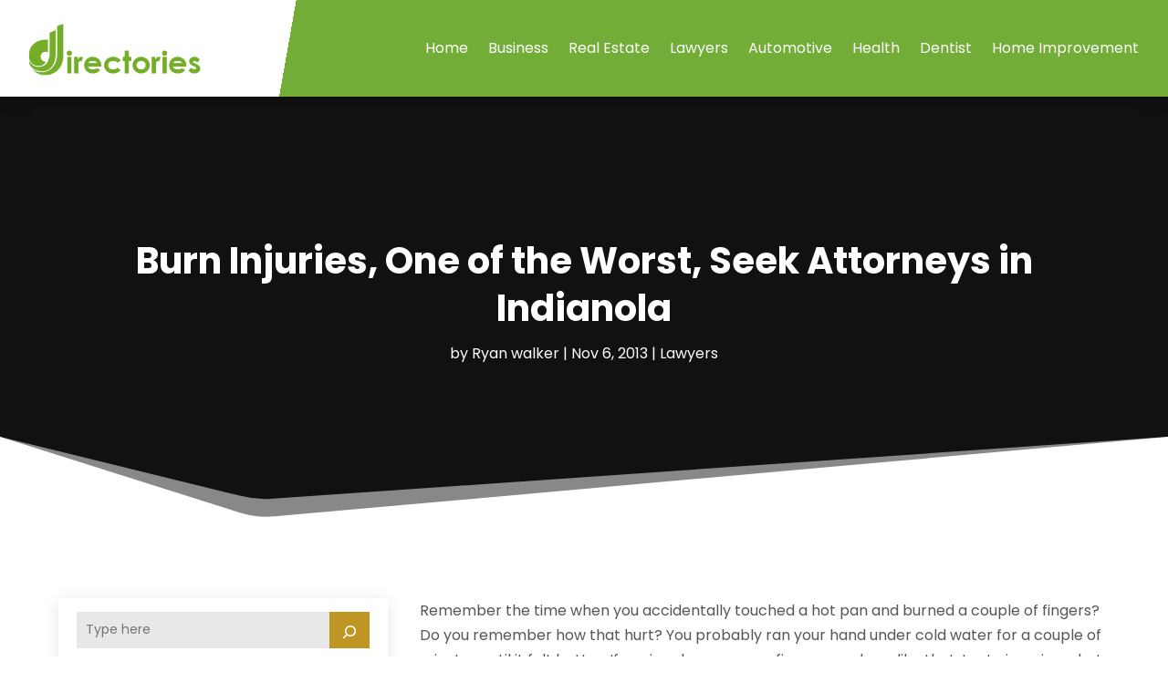

--- FILE ---
content_type: text/html; charset=UTF-8
request_url: https://www.articlesdirectories.org/burn-injuries-one-worst-seek-attorneys-indianola/
body_size: 64642
content:
<!DOCTYPE html>
<html lang="en-US">
<head>
	<meta charset="UTF-8" />
<meta http-equiv="X-UA-Compatible" content="IE=edge">
	<link rel="pingback" href="https://www.articlesdirectories.org/xmlrpc.php" />

	<script type="text/javascript">
		document.documentElement.className = 'js';
	</script>
    
<!-- DIVI Fix Flashing Content In Divi -->
<script type="text/javascript">
var elm=document.getElementsByTagName("html")[0];
elm.style.display="none";
document.addEventListener("DOMContentLoaded",function(event) {elm.style.display="block"; });
</script>

<!-- DIVI Collapsible Submenus -->
<script type="text/javascript">
(function($) { 
    function setup_collapsible_submenus() {
        // mobile menu
        $('#mobile_menu1 .menu-item-has-children > a').after('<span class="menu-closed"></span>');
        $('#mobile_menu1 .menu-item-has-children > a').each(function() {
            $(this).next().next('.sub-menu').toggleClass('hide',1000);
        });
        $('#mobile_menu1 .menu-item-has-children > a + span').on('click', function(event) {
            event.preventDefault();
            $(this).toggleClass('menu-open');
            $(this).next('.sub-menu').toggleClass('hide',1000);
        });
    }
      
    $(window).load(function() {
        setTimeout(function() {
            setup_collapsible_submenus();
        }, 700);
    });
 
})(jQuery);
</script>

<!-- FontAwesome Free Kit-->
<script src="https://kit.fontawesome.com/ba8e097974.js" crossorigin="anonymous"></script>

<!-- Delete image title on image hover -->
<script>
	jQuery(document).ready(function($) {
    $("img").mouseenter(function() {
        let $ld_title = $(this).attr("title");
        $(this).attr("ld_title", $ld_title);
        $(this).attr("title", "");
    }).mouseleave(function() {
        let $ld_title = $(this).attr("ld_title");
        $(this).attr("title", $ld_title);
        $(this).removeAttr("ld_title");
    });
});
</script>
	
	<link rel="preconnect" href="https://fonts.gstatic.com" crossorigin /><style id="et-builder-googlefonts-cached-inline">/* Original: https://fonts.googleapis.com/css?family=Open+Sans:300,regular,500,600,700,800,300italic,italic,500italic,600italic,700italic,800italic|Poppins:100,100italic,200,200italic,300,300italic,regular,italic,500,500italic,600,600italic,700,700italic,800,800italic,900,900italic&#038;subset=latin,latin-ext&#038;display=swap *//* User Agent: Mozilla/5.0 (Unknown; Linux x86_64) AppleWebKit/538.1 (KHTML, like Gecko) Safari/538.1 Daum/4.1 */@font-face {font-family: 'Open Sans';font-style: italic;font-weight: 300;font-stretch: normal;font-display: swap;src: url(https://fonts.gstatic.com/s/opensans/v44/memQYaGs126MiZpBA-UFUIcVXSCEkx2cmqvXlWq8tWZ0Pw86hd0Rk5hkWV4exQ.ttf) format('truetype');}@font-face {font-family: 'Open Sans';font-style: italic;font-weight: 400;font-stretch: normal;font-display: swap;src: url(https://fonts.gstatic.com/s/opensans/v44/memQYaGs126MiZpBA-UFUIcVXSCEkx2cmqvXlWq8tWZ0Pw86hd0Rk8ZkWV4exQ.ttf) format('truetype');}@font-face {font-family: 'Open Sans';font-style: italic;font-weight: 500;font-stretch: normal;font-display: swap;src: url(https://fonts.gstatic.com/s/opensans/v44/memQYaGs126MiZpBA-UFUIcVXSCEkx2cmqvXlWq8tWZ0Pw86hd0Rk_RkWV4exQ.ttf) format('truetype');}@font-face {font-family: 'Open Sans';font-style: italic;font-weight: 600;font-stretch: normal;font-display: swap;src: url(https://fonts.gstatic.com/s/opensans/v44/memQYaGs126MiZpBA-UFUIcVXSCEkx2cmqvXlWq8tWZ0Pw86hd0RkxhjWV4exQ.ttf) format('truetype');}@font-face {font-family: 'Open Sans';font-style: italic;font-weight: 700;font-stretch: normal;font-display: swap;src: url(https://fonts.gstatic.com/s/opensans/v44/memQYaGs126MiZpBA-UFUIcVXSCEkx2cmqvXlWq8tWZ0Pw86hd0RkyFjWV4exQ.ttf) format('truetype');}@font-face {font-family: 'Open Sans';font-style: italic;font-weight: 800;font-stretch: normal;font-display: swap;src: url(https://fonts.gstatic.com/s/opensans/v44/memQYaGs126MiZpBA-UFUIcVXSCEkx2cmqvXlWq8tWZ0Pw86hd0Rk0ZjWV4exQ.ttf) format('truetype');}@font-face {font-family: 'Open Sans';font-style: normal;font-weight: 300;font-stretch: normal;font-display: swap;src: url(https://fonts.gstatic.com/s/opensans/v44/memSYaGs126MiZpBA-UvWbX2vVnXBbObj2OVZyOOSr4dVJWUgsiH0B4uaVc.ttf) format('truetype');}@font-face {font-family: 'Open Sans';font-style: normal;font-weight: 400;font-stretch: normal;font-display: swap;src: url(https://fonts.gstatic.com/s/opensans/v44/memSYaGs126MiZpBA-UvWbX2vVnXBbObj2OVZyOOSr4dVJWUgsjZ0B4uaVc.ttf) format('truetype');}@font-face {font-family: 'Open Sans';font-style: normal;font-weight: 500;font-stretch: normal;font-display: swap;src: url(https://fonts.gstatic.com/s/opensans/v44/memSYaGs126MiZpBA-UvWbX2vVnXBbObj2OVZyOOSr4dVJWUgsjr0B4uaVc.ttf) format('truetype');}@font-face {font-family: 'Open Sans';font-style: normal;font-weight: 600;font-stretch: normal;font-display: swap;src: url(https://fonts.gstatic.com/s/opensans/v44/memSYaGs126MiZpBA-UvWbX2vVnXBbObj2OVZyOOSr4dVJWUgsgH1x4uaVc.ttf) format('truetype');}@font-face {font-family: 'Open Sans';font-style: normal;font-weight: 700;font-stretch: normal;font-display: swap;src: url(https://fonts.gstatic.com/s/opensans/v44/memSYaGs126MiZpBA-UvWbX2vVnXBbObj2OVZyOOSr4dVJWUgsg-1x4uaVc.ttf) format('truetype');}@font-face {font-family: 'Open Sans';font-style: normal;font-weight: 800;font-stretch: normal;font-display: swap;src: url(https://fonts.gstatic.com/s/opensans/v44/memSYaGs126MiZpBA-UvWbX2vVnXBbObj2OVZyOOSr4dVJWUgshZ1x4uaVc.ttf) format('truetype');}@font-face {font-family: 'Poppins';font-style: italic;font-weight: 100;font-display: swap;src: url(https://fonts.gstatic.com/s/poppins/v24/pxiAyp8kv8JHgFVrJJLmE0tMMPc.ttf) format('truetype');}@font-face {font-family: 'Poppins';font-style: italic;font-weight: 200;font-display: swap;src: url(https://fonts.gstatic.com/s/poppins/v24/pxiDyp8kv8JHgFVrJJLmv1pVGdeL.ttf) format('truetype');}@font-face {font-family: 'Poppins';font-style: italic;font-weight: 300;font-display: swap;src: url(https://fonts.gstatic.com/s/poppins/v24/pxiDyp8kv8JHgFVrJJLm21lVGdeL.ttf) format('truetype');}@font-face {font-family: 'Poppins';font-style: italic;font-weight: 400;font-display: swap;src: url(https://fonts.gstatic.com/s/poppins/v24/pxiGyp8kv8JHgFVrJJLufntF.ttf) format('truetype');}@font-face {font-family: 'Poppins';font-style: italic;font-weight: 500;font-display: swap;src: url(https://fonts.gstatic.com/s/poppins/v24/pxiDyp8kv8JHgFVrJJLmg1hVGdeL.ttf) format('truetype');}@font-face {font-family: 'Poppins';font-style: italic;font-weight: 600;font-display: swap;src: url(https://fonts.gstatic.com/s/poppins/v24/pxiDyp8kv8JHgFVrJJLmr19VGdeL.ttf) format('truetype');}@font-face {font-family: 'Poppins';font-style: italic;font-weight: 700;font-display: swap;src: url(https://fonts.gstatic.com/s/poppins/v24/pxiDyp8kv8JHgFVrJJLmy15VGdeL.ttf) format('truetype');}@font-face {font-family: 'Poppins';font-style: italic;font-weight: 800;font-display: swap;src: url(https://fonts.gstatic.com/s/poppins/v24/pxiDyp8kv8JHgFVrJJLm111VGdeL.ttf) format('truetype');}@font-face {font-family: 'Poppins';font-style: italic;font-weight: 900;font-display: swap;src: url(https://fonts.gstatic.com/s/poppins/v24/pxiDyp8kv8JHgFVrJJLm81xVGdeL.ttf) format('truetype');}@font-face {font-family: 'Poppins';font-style: normal;font-weight: 100;font-display: swap;src: url(https://fonts.gstatic.com/s/poppins/v24/pxiGyp8kv8JHgFVrLPTufntF.ttf) format('truetype');}@font-face {font-family: 'Poppins';font-style: normal;font-weight: 200;font-display: swap;src: url(https://fonts.gstatic.com/s/poppins/v24/pxiByp8kv8JHgFVrLFj_Z1JlEA.ttf) format('truetype');}@font-face {font-family: 'Poppins';font-style: normal;font-weight: 300;font-display: swap;src: url(https://fonts.gstatic.com/s/poppins/v24/pxiByp8kv8JHgFVrLDz8Z1JlEA.ttf) format('truetype');}@font-face {font-family: 'Poppins';font-style: normal;font-weight: 400;font-display: swap;src: url(https://fonts.gstatic.com/s/poppins/v24/pxiEyp8kv8JHgFVrJJnedw.ttf) format('truetype');}@font-face {font-family: 'Poppins';font-style: normal;font-weight: 500;font-display: swap;src: url(https://fonts.gstatic.com/s/poppins/v24/pxiByp8kv8JHgFVrLGT9Z1JlEA.ttf) format('truetype');}@font-face {font-family: 'Poppins';font-style: normal;font-weight: 600;font-display: swap;src: url(https://fonts.gstatic.com/s/poppins/v24/pxiByp8kv8JHgFVrLEj6Z1JlEA.ttf) format('truetype');}@font-face {font-family: 'Poppins';font-style: normal;font-weight: 700;font-display: swap;src: url(https://fonts.gstatic.com/s/poppins/v24/pxiByp8kv8JHgFVrLCz7Z1JlEA.ttf) format('truetype');}@font-face {font-family: 'Poppins';font-style: normal;font-weight: 800;font-display: swap;src: url(https://fonts.gstatic.com/s/poppins/v24/pxiByp8kv8JHgFVrLDD4Z1JlEA.ttf) format('truetype');}@font-face {font-family: 'Poppins';font-style: normal;font-weight: 900;font-display: swap;src: url(https://fonts.gstatic.com/s/poppins/v24/pxiByp8kv8JHgFVrLBT5Z1JlEA.ttf) format('truetype');}/* User Agent: Mozilla/5.0 (Windows NT 6.1; WOW64; rv:27.0) Gecko/20100101 Firefox/27.0 */@font-face {font-family: 'Open Sans';font-style: italic;font-weight: 300;font-stretch: normal;font-display: swap;src: url(https://fonts.gstatic.com/l/font?kit=memQYaGs126MiZpBA-UFUIcVXSCEkx2cmqvXlWq8tWZ0Pw86hd0Rk5hkWV4exg&skey=743457fe2cc29280&v=v44) format('woff');}@font-face {font-family: 'Open Sans';font-style: italic;font-weight: 400;font-stretch: normal;font-display: swap;src: url(https://fonts.gstatic.com/l/font?kit=memQYaGs126MiZpBA-UFUIcVXSCEkx2cmqvXlWq8tWZ0Pw86hd0Rk8ZkWV4exg&skey=743457fe2cc29280&v=v44) format('woff');}@font-face {font-family: 'Open Sans';font-style: italic;font-weight: 500;font-stretch: normal;font-display: swap;src: url(https://fonts.gstatic.com/l/font?kit=memQYaGs126MiZpBA-UFUIcVXSCEkx2cmqvXlWq8tWZ0Pw86hd0Rk_RkWV4exg&skey=743457fe2cc29280&v=v44) format('woff');}@font-face {font-family: 'Open Sans';font-style: italic;font-weight: 600;font-stretch: normal;font-display: swap;src: url(https://fonts.gstatic.com/l/font?kit=memQYaGs126MiZpBA-UFUIcVXSCEkx2cmqvXlWq8tWZ0Pw86hd0RkxhjWV4exg&skey=743457fe2cc29280&v=v44) format('woff');}@font-face {font-family: 'Open Sans';font-style: italic;font-weight: 700;font-stretch: normal;font-display: swap;src: url(https://fonts.gstatic.com/l/font?kit=memQYaGs126MiZpBA-UFUIcVXSCEkx2cmqvXlWq8tWZ0Pw86hd0RkyFjWV4exg&skey=743457fe2cc29280&v=v44) format('woff');}@font-face {font-family: 'Open Sans';font-style: italic;font-weight: 800;font-stretch: normal;font-display: swap;src: url(https://fonts.gstatic.com/l/font?kit=memQYaGs126MiZpBA-UFUIcVXSCEkx2cmqvXlWq8tWZ0Pw86hd0Rk0ZjWV4exg&skey=743457fe2cc29280&v=v44) format('woff');}@font-face {font-family: 'Open Sans';font-style: normal;font-weight: 300;font-stretch: normal;font-display: swap;src: url(https://fonts.gstatic.com/l/font?kit=memSYaGs126MiZpBA-UvWbX2vVnXBbObj2OVZyOOSr4dVJWUgsiH0B4uaVQ&skey=62c1cbfccc78b4b2&v=v44) format('woff');}@font-face {font-family: 'Open Sans';font-style: normal;font-weight: 400;font-stretch: normal;font-display: swap;src: url(https://fonts.gstatic.com/l/font?kit=memSYaGs126MiZpBA-UvWbX2vVnXBbObj2OVZyOOSr4dVJWUgsjZ0B4uaVQ&skey=62c1cbfccc78b4b2&v=v44) format('woff');}@font-face {font-family: 'Open Sans';font-style: normal;font-weight: 500;font-stretch: normal;font-display: swap;src: url(https://fonts.gstatic.com/l/font?kit=memSYaGs126MiZpBA-UvWbX2vVnXBbObj2OVZyOOSr4dVJWUgsjr0B4uaVQ&skey=62c1cbfccc78b4b2&v=v44) format('woff');}@font-face {font-family: 'Open Sans';font-style: normal;font-weight: 600;font-stretch: normal;font-display: swap;src: url(https://fonts.gstatic.com/l/font?kit=memSYaGs126MiZpBA-UvWbX2vVnXBbObj2OVZyOOSr4dVJWUgsgH1x4uaVQ&skey=62c1cbfccc78b4b2&v=v44) format('woff');}@font-face {font-family: 'Open Sans';font-style: normal;font-weight: 700;font-stretch: normal;font-display: swap;src: url(https://fonts.gstatic.com/l/font?kit=memSYaGs126MiZpBA-UvWbX2vVnXBbObj2OVZyOOSr4dVJWUgsg-1x4uaVQ&skey=62c1cbfccc78b4b2&v=v44) format('woff');}@font-face {font-family: 'Open Sans';font-style: normal;font-weight: 800;font-stretch: normal;font-display: swap;src: url(https://fonts.gstatic.com/l/font?kit=memSYaGs126MiZpBA-UvWbX2vVnXBbObj2OVZyOOSr4dVJWUgshZ1x4uaVQ&skey=62c1cbfccc78b4b2&v=v44) format('woff');}@font-face {font-family: 'Poppins';font-style: italic;font-weight: 100;font-display: swap;src: url(https://fonts.gstatic.com/l/font?kit=pxiAyp8kv8JHgFVrJJLmE0tMMPQ&skey=14913f5d70e4915e&v=v24) format('woff');}@font-face {font-family: 'Poppins';font-style: italic;font-weight: 200;font-display: swap;src: url(https://fonts.gstatic.com/l/font?kit=pxiDyp8kv8JHgFVrJJLmv1pVGdeI&skey=e6f64e60fb8d9268&v=v24) format('woff');}@font-face {font-family: 'Poppins';font-style: italic;font-weight: 300;font-display: swap;src: url(https://fonts.gstatic.com/l/font?kit=pxiDyp8kv8JHgFVrJJLm21lVGdeI&skey=b60188e8ecc47dee&v=v24) format('woff');}@font-face {font-family: 'Poppins';font-style: italic;font-weight: 400;font-display: swap;src: url(https://fonts.gstatic.com/l/font?kit=pxiGyp8kv8JHgFVrJJLufntG&skey=f21d6e783fa43c88&v=v24) format('woff');}@font-face {font-family: 'Poppins';font-style: italic;font-weight: 500;font-display: swap;src: url(https://fonts.gstatic.com/l/font?kit=pxiDyp8kv8JHgFVrJJLmg1hVGdeI&skey=b0aa19767d34da85&v=v24) format('woff');}@font-face {font-family: 'Poppins';font-style: italic;font-weight: 600;font-display: swap;src: url(https://fonts.gstatic.com/l/font?kit=pxiDyp8kv8JHgFVrJJLmr19VGdeI&skey=7fbc556774b13ef0&v=v24) format('woff');}@font-face {font-family: 'Poppins';font-style: italic;font-weight: 700;font-display: swap;src: url(https://fonts.gstatic.com/l/font?kit=pxiDyp8kv8JHgFVrJJLmy15VGdeI&skey=29c3bd833a54ba8c&v=v24) format('woff');}@font-face {font-family: 'Poppins';font-style: italic;font-weight: 800;font-display: swap;src: url(https://fonts.gstatic.com/l/font?kit=pxiDyp8kv8JHgFVrJJLm111VGdeI&skey=6ea139488603f28c&v=v24) format('woff');}@font-face {font-family: 'Poppins';font-style: italic;font-weight: 900;font-display: swap;src: url(https://fonts.gstatic.com/l/font?kit=pxiDyp8kv8JHgFVrJJLm81xVGdeI&skey=846b48b4eada095a&v=v24) format('woff');}@font-face {font-family: 'Poppins';font-style: normal;font-weight: 100;font-display: swap;src: url(https://fonts.gstatic.com/l/font?kit=pxiGyp8kv8JHgFVrLPTufntG&skey=57be0781cfb72ecd&v=v24) format('woff');}@font-face {font-family: 'Poppins';font-style: normal;font-weight: 200;font-display: swap;src: url(https://fonts.gstatic.com/l/font?kit=pxiByp8kv8JHgFVrLFj_Z1JlEw&skey=1bdc08fe61c3cc9e&v=v24) format('woff');}@font-face {font-family: 'Poppins';font-style: normal;font-weight: 300;font-display: swap;src: url(https://fonts.gstatic.com/l/font?kit=pxiByp8kv8JHgFVrLDz8Z1JlEw&skey=4aabc5055a39e031&v=v24) format('woff');}@font-face {font-family: 'Poppins';font-style: normal;font-weight: 400;font-display: swap;src: url(https://fonts.gstatic.com/l/font?kit=pxiEyp8kv8JHgFVrJJnedA&skey=87759fb096548f6d&v=v24) format('woff');}@font-face {font-family: 'Poppins';font-style: normal;font-weight: 500;font-display: swap;src: url(https://fonts.gstatic.com/l/font?kit=pxiByp8kv8JHgFVrLGT9Z1JlEw&skey=d4526a9b64c21b87&v=v24) format('woff');}@font-face {font-family: 'Poppins';font-style: normal;font-weight: 600;font-display: swap;src: url(https://fonts.gstatic.com/l/font?kit=pxiByp8kv8JHgFVrLEj6Z1JlEw&skey=ce7ef9d62ca89319&v=v24) format('woff');}@font-face {font-family: 'Poppins';font-style: normal;font-weight: 700;font-display: swap;src: url(https://fonts.gstatic.com/l/font?kit=pxiByp8kv8JHgFVrLCz7Z1JlEw&skey=cea76fe63715a67a&v=v24) format('woff');}@font-face {font-family: 'Poppins';font-style: normal;font-weight: 800;font-display: swap;src: url(https://fonts.gstatic.com/l/font?kit=pxiByp8kv8JHgFVrLDD4Z1JlEw&skey=f01e006f58df81ac&v=v24) format('woff');}@font-face {font-family: 'Poppins';font-style: normal;font-weight: 900;font-display: swap;src: url(https://fonts.gstatic.com/l/font?kit=pxiByp8kv8JHgFVrLBT5Z1JlEw&skey=6c361c40a830b323&v=v24) format('woff');}/* User Agent: Mozilla/5.0 (Windows NT 6.3; rv:39.0) Gecko/20100101 Firefox/39.0 */@font-face {font-family: 'Open Sans';font-style: italic;font-weight: 300;font-stretch: normal;font-display: swap;src: url(https://fonts.gstatic.com/s/opensans/v44/memQYaGs126MiZpBA-UFUIcVXSCEkx2cmqvXlWq8tWZ0Pw86hd0Rk5hkWV4ewA.woff2) format('woff2');}@font-face {font-family: 'Open Sans';font-style: italic;font-weight: 400;font-stretch: normal;font-display: swap;src: url(https://fonts.gstatic.com/s/opensans/v44/memQYaGs126MiZpBA-UFUIcVXSCEkx2cmqvXlWq8tWZ0Pw86hd0Rk8ZkWV4ewA.woff2) format('woff2');}@font-face {font-family: 'Open Sans';font-style: italic;font-weight: 500;font-stretch: normal;font-display: swap;src: url(https://fonts.gstatic.com/s/opensans/v44/memQYaGs126MiZpBA-UFUIcVXSCEkx2cmqvXlWq8tWZ0Pw86hd0Rk_RkWV4ewA.woff2) format('woff2');}@font-face {font-family: 'Open Sans';font-style: italic;font-weight: 600;font-stretch: normal;font-display: swap;src: url(https://fonts.gstatic.com/s/opensans/v44/memQYaGs126MiZpBA-UFUIcVXSCEkx2cmqvXlWq8tWZ0Pw86hd0RkxhjWV4ewA.woff2) format('woff2');}@font-face {font-family: 'Open Sans';font-style: italic;font-weight: 700;font-stretch: normal;font-display: swap;src: url(https://fonts.gstatic.com/s/opensans/v44/memQYaGs126MiZpBA-UFUIcVXSCEkx2cmqvXlWq8tWZ0Pw86hd0RkyFjWV4ewA.woff2) format('woff2');}@font-face {font-family: 'Open Sans';font-style: italic;font-weight: 800;font-stretch: normal;font-display: swap;src: url(https://fonts.gstatic.com/s/opensans/v44/memQYaGs126MiZpBA-UFUIcVXSCEkx2cmqvXlWq8tWZ0Pw86hd0Rk0ZjWV4ewA.woff2) format('woff2');}@font-face {font-family: 'Open Sans';font-style: normal;font-weight: 300;font-stretch: normal;font-display: swap;src: url(https://fonts.gstatic.com/s/opensans/v44/memSYaGs126MiZpBA-UvWbX2vVnXBbObj2OVZyOOSr4dVJWUgsiH0B4uaVI.woff2) format('woff2');}@font-face {font-family: 'Open Sans';font-style: normal;font-weight: 400;font-stretch: normal;font-display: swap;src: url(https://fonts.gstatic.com/s/opensans/v44/memSYaGs126MiZpBA-UvWbX2vVnXBbObj2OVZyOOSr4dVJWUgsjZ0B4uaVI.woff2) format('woff2');}@font-face {font-family: 'Open Sans';font-style: normal;font-weight: 500;font-stretch: normal;font-display: swap;src: url(https://fonts.gstatic.com/s/opensans/v44/memSYaGs126MiZpBA-UvWbX2vVnXBbObj2OVZyOOSr4dVJWUgsjr0B4uaVI.woff2) format('woff2');}@font-face {font-family: 'Open Sans';font-style: normal;font-weight: 600;font-stretch: normal;font-display: swap;src: url(https://fonts.gstatic.com/s/opensans/v44/memSYaGs126MiZpBA-UvWbX2vVnXBbObj2OVZyOOSr4dVJWUgsgH1x4uaVI.woff2) format('woff2');}@font-face {font-family: 'Open Sans';font-style: normal;font-weight: 700;font-stretch: normal;font-display: swap;src: url(https://fonts.gstatic.com/s/opensans/v44/memSYaGs126MiZpBA-UvWbX2vVnXBbObj2OVZyOOSr4dVJWUgsg-1x4uaVI.woff2) format('woff2');}@font-face {font-family: 'Open Sans';font-style: normal;font-weight: 800;font-stretch: normal;font-display: swap;src: url(https://fonts.gstatic.com/s/opensans/v44/memSYaGs126MiZpBA-UvWbX2vVnXBbObj2OVZyOOSr4dVJWUgshZ1x4uaVI.woff2) format('woff2');}@font-face {font-family: 'Poppins';font-style: italic;font-weight: 100;font-display: swap;src: url(https://fonts.gstatic.com/s/poppins/v24/pxiAyp8kv8JHgFVrJJLmE0tMMPI.woff2) format('woff2');}@font-face {font-family: 'Poppins';font-style: italic;font-weight: 200;font-display: swap;src: url(https://fonts.gstatic.com/s/poppins/v24/pxiDyp8kv8JHgFVrJJLmv1pVGdeO.woff2) format('woff2');}@font-face {font-family: 'Poppins';font-style: italic;font-weight: 300;font-display: swap;src: url(https://fonts.gstatic.com/s/poppins/v24/pxiDyp8kv8JHgFVrJJLm21lVGdeO.woff2) format('woff2');}@font-face {font-family: 'Poppins';font-style: italic;font-weight: 400;font-display: swap;src: url(https://fonts.gstatic.com/s/poppins/v24/pxiGyp8kv8JHgFVrJJLufntA.woff2) format('woff2');}@font-face {font-family: 'Poppins';font-style: italic;font-weight: 500;font-display: swap;src: url(https://fonts.gstatic.com/s/poppins/v24/pxiDyp8kv8JHgFVrJJLmg1hVGdeO.woff2) format('woff2');}@font-face {font-family: 'Poppins';font-style: italic;font-weight: 600;font-display: swap;src: url(https://fonts.gstatic.com/s/poppins/v24/pxiDyp8kv8JHgFVrJJLmr19VGdeO.woff2) format('woff2');}@font-face {font-family: 'Poppins';font-style: italic;font-weight: 700;font-display: swap;src: url(https://fonts.gstatic.com/s/poppins/v24/pxiDyp8kv8JHgFVrJJLmy15VGdeO.woff2) format('woff2');}@font-face {font-family: 'Poppins';font-style: italic;font-weight: 800;font-display: swap;src: url(https://fonts.gstatic.com/s/poppins/v24/pxiDyp8kv8JHgFVrJJLm111VGdeO.woff2) format('woff2');}@font-face {font-family: 'Poppins';font-style: italic;font-weight: 900;font-display: swap;src: url(https://fonts.gstatic.com/s/poppins/v24/pxiDyp8kv8JHgFVrJJLm81xVGdeO.woff2) format('woff2');}@font-face {font-family: 'Poppins';font-style: normal;font-weight: 100;font-display: swap;src: url(https://fonts.gstatic.com/s/poppins/v24/pxiGyp8kv8JHgFVrLPTufntA.woff2) format('woff2');}@font-face {font-family: 'Poppins';font-style: normal;font-weight: 200;font-display: swap;src: url(https://fonts.gstatic.com/s/poppins/v24/pxiByp8kv8JHgFVrLFj_Z1JlFQ.woff2) format('woff2');}@font-face {font-family: 'Poppins';font-style: normal;font-weight: 300;font-display: swap;src: url(https://fonts.gstatic.com/s/poppins/v24/pxiByp8kv8JHgFVrLDz8Z1JlFQ.woff2) format('woff2');}@font-face {font-family: 'Poppins';font-style: normal;font-weight: 400;font-display: swap;src: url(https://fonts.gstatic.com/s/poppins/v24/pxiEyp8kv8JHgFVrJJnecg.woff2) format('woff2');}@font-face {font-family: 'Poppins';font-style: normal;font-weight: 500;font-display: swap;src: url(https://fonts.gstatic.com/s/poppins/v24/pxiByp8kv8JHgFVrLGT9Z1JlFQ.woff2) format('woff2');}@font-face {font-family: 'Poppins';font-style: normal;font-weight: 600;font-display: swap;src: url(https://fonts.gstatic.com/s/poppins/v24/pxiByp8kv8JHgFVrLEj6Z1JlFQ.woff2) format('woff2');}@font-face {font-family: 'Poppins';font-style: normal;font-weight: 700;font-display: swap;src: url(https://fonts.gstatic.com/s/poppins/v24/pxiByp8kv8JHgFVrLCz7Z1JlFQ.woff2) format('woff2');}@font-face {font-family: 'Poppins';font-style: normal;font-weight: 800;font-display: swap;src: url(https://fonts.gstatic.com/s/poppins/v24/pxiByp8kv8JHgFVrLDD4Z1JlFQ.woff2) format('woff2');}@font-face {font-family: 'Poppins';font-style: normal;font-weight: 900;font-display: swap;src: url(https://fonts.gstatic.com/s/poppins/v24/pxiByp8kv8JHgFVrLBT5Z1JlFQ.woff2) format('woff2');}</style><meta name='robots' content='index, follow, max-image-preview:large, max-snippet:-1, max-video-preview:-1' />
	<style>img:is([sizes="auto" i], [sizes^="auto," i]) { contain-intrinsic-size: 3000px 1500px }</style>
	<script type="text/javascript">
			let jqueryParams=[],jQuery=function(r){return jqueryParams=[...jqueryParams,r],jQuery},$=function(r){return jqueryParams=[...jqueryParams,r],$};window.jQuery=jQuery,window.$=jQuery;let customHeadScripts=!1;jQuery.fn=jQuery.prototype={},$.fn=jQuery.prototype={},jQuery.noConflict=function(r){if(window.jQuery)return jQuery=window.jQuery,$=window.jQuery,customHeadScripts=!0,jQuery.noConflict},jQuery.ready=function(r){jqueryParams=[...jqueryParams,r]},$.ready=function(r){jqueryParams=[...jqueryParams,r]},jQuery.load=function(r){jqueryParams=[...jqueryParams,r]},$.load=function(r){jqueryParams=[...jqueryParams,r]},jQuery.fn.ready=function(r){jqueryParams=[...jqueryParams,r]},$.fn.ready=function(r){jqueryParams=[...jqueryParams,r]};</script>
	<!-- This site is optimized with the Yoast SEO plugin v25.8 - https://yoast.com/wordpress/plugins/seo/ -->
	<title>Burn Injuries, One of the Worst, Seek Attorneys in Indianola | Articles Directories</title>
	<meta name="description" content="Remember the time when you accidentally touched a hot pan and burned a couple of fingers? Do you remember how that hurt? You probably ran your hand under" />
	<link rel="canonical" href="https://www.articlesdirectories.org/burn-injuries-one-worst-seek-attorneys-indianola/" />
	<meta property="og:locale" content="en_US" />
	<meta property="og:type" content="article" />
	<meta property="og:title" content="Burn Injuries, One of the Worst, Seek Attorneys in Indianola | Articles Directories" />
	<meta property="og:description" content="Remember the time when you accidentally touched a hot pan and burned a couple of fingers? Do you remember how that hurt? You probably ran your hand under" />
	<meta property="og:url" content="https://www.articlesdirectories.org/burn-injuries-one-worst-seek-attorneys-indianola/" />
	<meta property="og:site_name" content="Articles Directories" />
	<meta property="article:published_time" content="2013-11-06T06:33:56+00:00" />
	<meta property="article:modified_time" content="2021-06-14T11:37:00+00:00" />
	<meta name="author" content="Ryan walker" />
	<meta name="twitter:label1" content="Written by" />
	<meta name="twitter:data1" content="Ryan walker" />
	<meta name="twitter:label2" content="Est. reading time" />
	<meta name="twitter:data2" content="2 minutes" />
	<script type="application/ld+json" class="yoast-schema-graph">{"@context":"https://schema.org","@graph":[{"@type":"Article","@id":"https://www.articlesdirectories.org/burn-injuries-one-worst-seek-attorneys-indianola/#article","isPartOf":{"@id":"https://www.articlesdirectories.org/burn-injuries-one-worst-seek-attorneys-indianola/"},"author":{"name":"Ryan walker","@id":"https://www.articlesdirectories.org/#/schema/person/05b94f9db37c6f576d9743255f670a82"},"headline":"Burn Injuries, One of the Worst, Seek Attorneys in Indianola","datePublished":"2013-11-06T06:33:56+00:00","dateModified":"2021-06-14T11:37:00+00:00","mainEntityOfPage":{"@id":"https://www.articlesdirectories.org/burn-injuries-one-worst-seek-attorneys-indianola/"},"wordCount":400,"publisher":{"@id":"https://www.articlesdirectories.org/#organization"},"articleSection":["Lawyers"],"inLanguage":"en-US"},{"@type":"WebPage","@id":"https://www.articlesdirectories.org/burn-injuries-one-worst-seek-attorneys-indianola/","url":"https://www.articlesdirectories.org/burn-injuries-one-worst-seek-attorneys-indianola/","name":"Burn Injuries, One of the Worst, Seek Attorneys in Indianola | Articles Directories","isPartOf":{"@id":"https://www.articlesdirectories.org/#website"},"datePublished":"2013-11-06T06:33:56+00:00","dateModified":"2021-06-14T11:37:00+00:00","description":"Remember the time when you accidentally touched a hot pan and burned a couple of fingers? Do you remember how that hurt? You probably ran your hand under","inLanguage":"en-US","potentialAction":[{"@type":"ReadAction","target":["https://www.articlesdirectories.org/burn-injuries-one-worst-seek-attorneys-indianola/"]}]},{"@type":"WebSite","@id":"https://www.articlesdirectories.org/#website","url":"https://www.articlesdirectories.org/","name":"Articles Directories","description":"","publisher":{"@id":"https://www.articlesdirectories.org/#organization"},"potentialAction":[{"@type":"SearchAction","target":{"@type":"EntryPoint","urlTemplate":"https://www.articlesdirectories.org/?s={search_term_string}"},"query-input":{"@type":"PropertyValueSpecification","valueRequired":true,"valueName":"search_term_string"}}],"inLanguage":"en-US"},{"@type":"Organization","@id":"https://www.articlesdirectories.org/#organization","name":"Articles Directories","url":"https://www.articlesdirectories.org/","logo":{"@type":"ImageObject","inLanguage":"en-US","@id":"https://www.articlesdirectories.org/#/schema/logo/image/","url":"https://www.articlesdirectories.org/wp-content/uploads/2015/02/cropped-articlesdirectories1.png","contentUrl":"https://www.articlesdirectories.org/wp-content/uploads/2015/02/cropped-articlesdirectories1.png","width":320,"height":112,"caption":"Articles Directories"},"image":{"@id":"https://www.articlesdirectories.org/#/schema/logo/image/"}},{"@type":"Person","@id":"https://www.articlesdirectories.org/#/schema/person/05b94f9db37c6f576d9743255f670a82","name":"Ryan walker","image":{"@type":"ImageObject","inLanguage":"en-US","@id":"https://www.articlesdirectories.org/#/schema/person/image/","url":"https://secure.gravatar.com/avatar/5433366d4db9cb649cc04045596d945437a9362ff5f441aefca2675739572dfa?s=96&d=mm&r=g","contentUrl":"https://secure.gravatar.com/avatar/5433366d4db9cb649cc04045596d945437a9362ff5f441aefca2675739572dfa?s=96&d=mm&r=g","caption":"Ryan walker"},"description":"Ryan Walker is a versatile writer with a passion for crafting informative articles and engaging blogs across a wide array of subjects. With a keen eye for detail and a knack for thorough research, Ryan consistently delivers high-quality content that educates and entertains readers. Drawing from a diverse background and a curious mind, he has honed his skills in distilling complex information into easily digestible pieces, making even the most intricate topics accessible to all audiences. Having worked in the writing industry for several years, Ryan has established himself as a trusted voice in the realm of online content creation. Whether delving into the realms of technology, science, finance, lifestyle, or beyond, he approaches each topic with enthusiasm and dedication, striving to offer valuable insights and perspectives to his readers. Ryan's commitment to excellence is reflected in his work, where clarity, accuracy, and professionalism are paramount. With a strong belief in the power of words to inform and inspire, he continues to contribute his expertise to the ever-expanding landscape of digital media, leaving a lasting impact on those who encounter his writings.","url":"https://www.articlesdirectories.org/author/ryan-walker/"}]}</script>
	<!-- / Yoast SEO plugin. -->


<link rel='dns-prefetch' href='//platform-api.sharethis.com' />
<meta content="Divi Child Theme v.1.0.0" name="generator"/><link rel='stylesheet' id='wp-block-library-css' href='https://www.articlesdirectories.org/wp-includes/css/dist/block-library/style.min.css?ver=6.8.3' type='text/css' media='all' />
<style id='wp-block-library-theme-inline-css' type='text/css'>
.wp-block-audio :where(figcaption){color:#555;font-size:13px;text-align:center}.is-dark-theme .wp-block-audio :where(figcaption){color:#ffffffa6}.wp-block-audio{margin:0 0 1em}.wp-block-code{border:1px solid #ccc;border-radius:4px;font-family:Menlo,Consolas,monaco,monospace;padding:.8em 1em}.wp-block-embed :where(figcaption){color:#555;font-size:13px;text-align:center}.is-dark-theme .wp-block-embed :where(figcaption){color:#ffffffa6}.wp-block-embed{margin:0 0 1em}.blocks-gallery-caption{color:#555;font-size:13px;text-align:center}.is-dark-theme .blocks-gallery-caption{color:#ffffffa6}:root :where(.wp-block-image figcaption){color:#555;font-size:13px;text-align:center}.is-dark-theme :root :where(.wp-block-image figcaption){color:#ffffffa6}.wp-block-image{margin:0 0 1em}.wp-block-pullquote{border-bottom:4px solid;border-top:4px solid;color:currentColor;margin-bottom:1.75em}.wp-block-pullquote cite,.wp-block-pullquote footer,.wp-block-pullquote__citation{color:currentColor;font-size:.8125em;font-style:normal;text-transform:uppercase}.wp-block-quote{border-left:.25em solid;margin:0 0 1.75em;padding-left:1em}.wp-block-quote cite,.wp-block-quote footer{color:currentColor;font-size:.8125em;font-style:normal;position:relative}.wp-block-quote:where(.has-text-align-right){border-left:none;border-right:.25em solid;padding-left:0;padding-right:1em}.wp-block-quote:where(.has-text-align-center){border:none;padding-left:0}.wp-block-quote.is-large,.wp-block-quote.is-style-large,.wp-block-quote:where(.is-style-plain){border:none}.wp-block-search .wp-block-search__label{font-weight:700}.wp-block-search__button{border:1px solid #ccc;padding:.375em .625em}:where(.wp-block-group.has-background){padding:1.25em 2.375em}.wp-block-separator.has-css-opacity{opacity:.4}.wp-block-separator{border:none;border-bottom:2px solid;margin-left:auto;margin-right:auto}.wp-block-separator.has-alpha-channel-opacity{opacity:1}.wp-block-separator:not(.is-style-wide):not(.is-style-dots){width:100px}.wp-block-separator.has-background:not(.is-style-dots){border-bottom:none;height:1px}.wp-block-separator.has-background:not(.is-style-wide):not(.is-style-dots){height:2px}.wp-block-table{margin:0 0 1em}.wp-block-table td,.wp-block-table th{word-break:normal}.wp-block-table :where(figcaption){color:#555;font-size:13px;text-align:center}.is-dark-theme .wp-block-table :where(figcaption){color:#ffffffa6}.wp-block-video :where(figcaption){color:#555;font-size:13px;text-align:center}.is-dark-theme .wp-block-video :where(figcaption){color:#ffffffa6}.wp-block-video{margin:0 0 1em}:root :where(.wp-block-template-part.has-background){margin-bottom:0;margin-top:0;padding:1.25em 2.375em}
</style>
<style id='global-styles-inline-css' type='text/css'>
:root{--wp--preset--aspect-ratio--square: 1;--wp--preset--aspect-ratio--4-3: 4/3;--wp--preset--aspect-ratio--3-4: 3/4;--wp--preset--aspect-ratio--3-2: 3/2;--wp--preset--aspect-ratio--2-3: 2/3;--wp--preset--aspect-ratio--16-9: 16/9;--wp--preset--aspect-ratio--9-16: 9/16;--wp--preset--color--black: #000000;--wp--preset--color--cyan-bluish-gray: #abb8c3;--wp--preset--color--white: #ffffff;--wp--preset--color--pale-pink: #f78da7;--wp--preset--color--vivid-red: #cf2e2e;--wp--preset--color--luminous-vivid-orange: #ff6900;--wp--preset--color--luminous-vivid-amber: #fcb900;--wp--preset--color--light-green-cyan: #7bdcb5;--wp--preset--color--vivid-green-cyan: #00d084;--wp--preset--color--pale-cyan-blue: #8ed1fc;--wp--preset--color--vivid-cyan-blue: #0693e3;--wp--preset--color--vivid-purple: #9b51e0;--wp--preset--gradient--vivid-cyan-blue-to-vivid-purple: linear-gradient(135deg,rgba(6,147,227,1) 0%,rgb(155,81,224) 100%);--wp--preset--gradient--light-green-cyan-to-vivid-green-cyan: linear-gradient(135deg,rgb(122,220,180) 0%,rgb(0,208,130) 100%);--wp--preset--gradient--luminous-vivid-amber-to-luminous-vivid-orange: linear-gradient(135deg,rgba(252,185,0,1) 0%,rgba(255,105,0,1) 100%);--wp--preset--gradient--luminous-vivid-orange-to-vivid-red: linear-gradient(135deg,rgba(255,105,0,1) 0%,rgb(207,46,46) 100%);--wp--preset--gradient--very-light-gray-to-cyan-bluish-gray: linear-gradient(135deg,rgb(238,238,238) 0%,rgb(169,184,195) 100%);--wp--preset--gradient--cool-to-warm-spectrum: linear-gradient(135deg,rgb(74,234,220) 0%,rgb(151,120,209) 20%,rgb(207,42,186) 40%,rgb(238,44,130) 60%,rgb(251,105,98) 80%,rgb(254,248,76) 100%);--wp--preset--gradient--blush-light-purple: linear-gradient(135deg,rgb(255,206,236) 0%,rgb(152,150,240) 100%);--wp--preset--gradient--blush-bordeaux: linear-gradient(135deg,rgb(254,205,165) 0%,rgb(254,45,45) 50%,rgb(107,0,62) 100%);--wp--preset--gradient--luminous-dusk: linear-gradient(135deg,rgb(255,203,112) 0%,rgb(199,81,192) 50%,rgb(65,88,208) 100%);--wp--preset--gradient--pale-ocean: linear-gradient(135deg,rgb(255,245,203) 0%,rgb(182,227,212) 50%,rgb(51,167,181) 100%);--wp--preset--gradient--electric-grass: linear-gradient(135deg,rgb(202,248,128) 0%,rgb(113,206,126) 100%);--wp--preset--gradient--midnight: linear-gradient(135deg,rgb(2,3,129) 0%,rgb(40,116,252) 100%);--wp--preset--font-size--small: 13px;--wp--preset--font-size--medium: 20px;--wp--preset--font-size--large: 36px;--wp--preset--font-size--x-large: 42px;--wp--preset--spacing--20: 0.44rem;--wp--preset--spacing--30: 0.67rem;--wp--preset--spacing--40: 1rem;--wp--preset--spacing--50: 1.5rem;--wp--preset--spacing--60: 2.25rem;--wp--preset--spacing--70: 3.38rem;--wp--preset--spacing--80: 5.06rem;--wp--preset--shadow--natural: 6px 6px 9px rgba(0, 0, 0, 0.2);--wp--preset--shadow--deep: 12px 12px 50px rgba(0, 0, 0, 0.4);--wp--preset--shadow--sharp: 6px 6px 0px rgba(0, 0, 0, 0.2);--wp--preset--shadow--outlined: 6px 6px 0px -3px rgba(255, 255, 255, 1), 6px 6px rgba(0, 0, 0, 1);--wp--preset--shadow--crisp: 6px 6px 0px rgba(0, 0, 0, 1);}:root { --wp--style--global--content-size: 823px;--wp--style--global--wide-size: 1080px; }:where(body) { margin: 0; }.wp-site-blocks > .alignleft { float: left; margin-right: 2em; }.wp-site-blocks > .alignright { float: right; margin-left: 2em; }.wp-site-blocks > .aligncenter { justify-content: center; margin-left: auto; margin-right: auto; }:where(.is-layout-flex){gap: 0.5em;}:where(.is-layout-grid){gap: 0.5em;}.is-layout-flow > .alignleft{float: left;margin-inline-start: 0;margin-inline-end: 2em;}.is-layout-flow > .alignright{float: right;margin-inline-start: 2em;margin-inline-end: 0;}.is-layout-flow > .aligncenter{margin-left: auto !important;margin-right: auto !important;}.is-layout-constrained > .alignleft{float: left;margin-inline-start: 0;margin-inline-end: 2em;}.is-layout-constrained > .alignright{float: right;margin-inline-start: 2em;margin-inline-end: 0;}.is-layout-constrained > .aligncenter{margin-left: auto !important;margin-right: auto !important;}.is-layout-constrained > :where(:not(.alignleft):not(.alignright):not(.alignfull)){max-width: var(--wp--style--global--content-size);margin-left: auto !important;margin-right: auto !important;}.is-layout-constrained > .alignwide{max-width: var(--wp--style--global--wide-size);}body .is-layout-flex{display: flex;}.is-layout-flex{flex-wrap: wrap;align-items: center;}.is-layout-flex > :is(*, div){margin: 0;}body .is-layout-grid{display: grid;}.is-layout-grid > :is(*, div){margin: 0;}body{padding-top: 0px;padding-right: 0px;padding-bottom: 0px;padding-left: 0px;}a:where(:not(.wp-element-button)){text-decoration: underline;}:root :where(.wp-element-button, .wp-block-button__link){background-color: #32373c;border-width: 0;color: #fff;font-family: inherit;font-size: inherit;line-height: inherit;padding: calc(0.667em + 2px) calc(1.333em + 2px);text-decoration: none;}.has-black-color{color: var(--wp--preset--color--black) !important;}.has-cyan-bluish-gray-color{color: var(--wp--preset--color--cyan-bluish-gray) !important;}.has-white-color{color: var(--wp--preset--color--white) !important;}.has-pale-pink-color{color: var(--wp--preset--color--pale-pink) !important;}.has-vivid-red-color{color: var(--wp--preset--color--vivid-red) !important;}.has-luminous-vivid-orange-color{color: var(--wp--preset--color--luminous-vivid-orange) !important;}.has-luminous-vivid-amber-color{color: var(--wp--preset--color--luminous-vivid-amber) !important;}.has-light-green-cyan-color{color: var(--wp--preset--color--light-green-cyan) !important;}.has-vivid-green-cyan-color{color: var(--wp--preset--color--vivid-green-cyan) !important;}.has-pale-cyan-blue-color{color: var(--wp--preset--color--pale-cyan-blue) !important;}.has-vivid-cyan-blue-color{color: var(--wp--preset--color--vivid-cyan-blue) !important;}.has-vivid-purple-color{color: var(--wp--preset--color--vivid-purple) !important;}.has-black-background-color{background-color: var(--wp--preset--color--black) !important;}.has-cyan-bluish-gray-background-color{background-color: var(--wp--preset--color--cyan-bluish-gray) !important;}.has-white-background-color{background-color: var(--wp--preset--color--white) !important;}.has-pale-pink-background-color{background-color: var(--wp--preset--color--pale-pink) !important;}.has-vivid-red-background-color{background-color: var(--wp--preset--color--vivid-red) !important;}.has-luminous-vivid-orange-background-color{background-color: var(--wp--preset--color--luminous-vivid-orange) !important;}.has-luminous-vivid-amber-background-color{background-color: var(--wp--preset--color--luminous-vivid-amber) !important;}.has-light-green-cyan-background-color{background-color: var(--wp--preset--color--light-green-cyan) !important;}.has-vivid-green-cyan-background-color{background-color: var(--wp--preset--color--vivid-green-cyan) !important;}.has-pale-cyan-blue-background-color{background-color: var(--wp--preset--color--pale-cyan-blue) !important;}.has-vivid-cyan-blue-background-color{background-color: var(--wp--preset--color--vivid-cyan-blue) !important;}.has-vivid-purple-background-color{background-color: var(--wp--preset--color--vivid-purple) !important;}.has-black-border-color{border-color: var(--wp--preset--color--black) !important;}.has-cyan-bluish-gray-border-color{border-color: var(--wp--preset--color--cyan-bluish-gray) !important;}.has-white-border-color{border-color: var(--wp--preset--color--white) !important;}.has-pale-pink-border-color{border-color: var(--wp--preset--color--pale-pink) !important;}.has-vivid-red-border-color{border-color: var(--wp--preset--color--vivid-red) !important;}.has-luminous-vivid-orange-border-color{border-color: var(--wp--preset--color--luminous-vivid-orange) !important;}.has-luminous-vivid-amber-border-color{border-color: var(--wp--preset--color--luminous-vivid-amber) !important;}.has-light-green-cyan-border-color{border-color: var(--wp--preset--color--light-green-cyan) !important;}.has-vivid-green-cyan-border-color{border-color: var(--wp--preset--color--vivid-green-cyan) !important;}.has-pale-cyan-blue-border-color{border-color: var(--wp--preset--color--pale-cyan-blue) !important;}.has-vivid-cyan-blue-border-color{border-color: var(--wp--preset--color--vivid-cyan-blue) !important;}.has-vivid-purple-border-color{border-color: var(--wp--preset--color--vivid-purple) !important;}.has-vivid-cyan-blue-to-vivid-purple-gradient-background{background: var(--wp--preset--gradient--vivid-cyan-blue-to-vivid-purple) !important;}.has-light-green-cyan-to-vivid-green-cyan-gradient-background{background: var(--wp--preset--gradient--light-green-cyan-to-vivid-green-cyan) !important;}.has-luminous-vivid-amber-to-luminous-vivid-orange-gradient-background{background: var(--wp--preset--gradient--luminous-vivid-amber-to-luminous-vivid-orange) !important;}.has-luminous-vivid-orange-to-vivid-red-gradient-background{background: var(--wp--preset--gradient--luminous-vivid-orange-to-vivid-red) !important;}.has-very-light-gray-to-cyan-bluish-gray-gradient-background{background: var(--wp--preset--gradient--very-light-gray-to-cyan-bluish-gray) !important;}.has-cool-to-warm-spectrum-gradient-background{background: var(--wp--preset--gradient--cool-to-warm-spectrum) !important;}.has-blush-light-purple-gradient-background{background: var(--wp--preset--gradient--blush-light-purple) !important;}.has-blush-bordeaux-gradient-background{background: var(--wp--preset--gradient--blush-bordeaux) !important;}.has-luminous-dusk-gradient-background{background: var(--wp--preset--gradient--luminous-dusk) !important;}.has-pale-ocean-gradient-background{background: var(--wp--preset--gradient--pale-ocean) !important;}.has-electric-grass-gradient-background{background: var(--wp--preset--gradient--electric-grass) !important;}.has-midnight-gradient-background{background: var(--wp--preset--gradient--midnight) !important;}.has-small-font-size{font-size: var(--wp--preset--font-size--small) !important;}.has-medium-font-size{font-size: var(--wp--preset--font-size--medium) !important;}.has-large-font-size{font-size: var(--wp--preset--font-size--large) !important;}.has-x-large-font-size{font-size: var(--wp--preset--font-size--x-large) !important;}
:where(.wp-block-post-template.is-layout-flex){gap: 1.25em;}:where(.wp-block-post-template.is-layout-grid){gap: 1.25em;}
:where(.wp-block-columns.is-layout-flex){gap: 2em;}:where(.wp-block-columns.is-layout-grid){gap: 2em;}
:root :where(.wp-block-pullquote){font-size: 1.5em;line-height: 1.6;}
</style>
<link rel='stylesheet' id='dipi-popup-maker-popup-effect-css' href='https://www.articlesdirectories.org/wp-content/plugins/divi-pixel/dist/public/css/popup_effect.min.css?ver=1.0.0' type='text/css' media='all' />
<link rel='stylesheet' id='dipi_font-css' href='https://www.articlesdirectories.org/wp-content/plugins/divi-pixel/dist/admin/css/dipi-font.min.css?ver=1.0.0' type='text/css' media='all' />
<link rel='stylesheet' id='dipi_general-css' href='https://www.articlesdirectories.org/wp-content/plugins/divi-pixel/dist/public/css/general.min.css?ver=2.29.2' type='text/css' media='all' />
<link rel='stylesheet' id='share-this-share-buttons-sticky-css' href='https://www.articlesdirectories.org/wp-content/plugins/sharethis-share-buttons/css/mu-style.css?ver=1757064302' type='text/css' media='all' />
<style id='divi-style-parent-inline-inline-css' type='text/css'>
/*!
Theme Name: Divi
Theme URI: http://www.elegantthemes.com/gallery/divi/
Version: 4.24.2
Description: Smart. Flexible. Beautiful. Divi is the most powerful theme in our collection.
Author: Elegant Themes
Author URI: http://www.elegantthemes.com
License: GNU General Public License v2
License URI: http://www.gnu.org/licenses/gpl-2.0.html
*/

a,abbr,acronym,address,applet,b,big,blockquote,body,center,cite,code,dd,del,dfn,div,dl,dt,em,fieldset,font,form,h1,h2,h3,h4,h5,h6,html,i,iframe,img,ins,kbd,label,legend,li,object,ol,p,pre,q,s,samp,small,span,strike,strong,sub,sup,tt,u,ul,var{margin:0;padding:0;border:0;outline:0;font-size:100%;-ms-text-size-adjust:100%;-webkit-text-size-adjust:100%;vertical-align:baseline;background:transparent}body{line-height:1}ol,ul{list-style:none}blockquote,q{quotes:none}blockquote:after,blockquote:before,q:after,q:before{content:"";content:none}blockquote{margin:20px 0 30px;border-left:5px solid;padding-left:20px}:focus{outline:0}del{text-decoration:line-through}pre{overflow:auto;padding:10px}figure{margin:0}table{border-collapse:collapse;border-spacing:0}article,aside,footer,header,hgroup,nav,section{display:block}body{font-family:Open Sans,Arial,sans-serif;font-size:14px;color:#666;background-color:#fff;line-height:1.7em;font-weight:500;-webkit-font-smoothing:antialiased;-moz-osx-font-smoothing:grayscale}body.page-template-page-template-blank-php #page-container{padding-top:0!important}body.et_cover_background{background-size:cover!important;background-position:top!important;background-repeat:no-repeat!important;background-attachment:fixed}a{color:#2ea3f2}a,a:hover{text-decoration:none}p{padding-bottom:1em}p:not(.has-background):last-of-type{padding-bottom:0}p.et_normal_padding{padding-bottom:1em}strong{font-weight:700}cite,em,i{font-style:italic}code,pre{font-family:Courier New,monospace;margin-bottom:10px}ins{text-decoration:none}sub,sup{height:0;line-height:1;position:relative;vertical-align:baseline}sup{bottom:.8em}sub{top:.3em}dl{margin:0 0 1.5em}dl dt{font-weight:700}dd{margin-left:1.5em}blockquote p{padding-bottom:0}embed,iframe,object,video{max-width:100%}h1,h2,h3,h4,h5,h6{color:#333;padding-bottom:10px;line-height:1em;font-weight:500}h1 a,h2 a,h3 a,h4 a,h5 a,h6 a{color:inherit}h1{font-size:30px}h2{font-size:26px}h3{font-size:22px}h4{font-size:18px}h5{font-size:16px}h6{font-size:14px}input{-webkit-appearance:none}input[type=checkbox]{-webkit-appearance:checkbox}input[type=radio]{-webkit-appearance:radio}input.text,input.title,input[type=email],input[type=password],input[type=tel],input[type=text],select,textarea{background-color:#fff;border:1px solid #bbb;padding:2px;color:#4e4e4e}input.text:focus,input.title:focus,input[type=text]:focus,select:focus,textarea:focus{border-color:#2d3940;color:#3e3e3e}input.text,input.title,input[type=text],select,textarea{margin:0}textarea{padding:4px}button,input,select,textarea{font-family:inherit}img{max-width:100%;height:auto}.clear{clear:both}br.clear{margin:0;padding:0}.pagination{clear:both}#et_search_icon:hover,.et-social-icon a:hover,.et_password_protected_form .et_submit_button,.form-submit .et_pb_buttontton.alt.disabled,.nav-single a,.posted_in a{color:#2ea3f2}.et-search-form,blockquote{border-color:#2ea3f2}#main-content{background-color:#fff}.container{width:80%;max-width:1080px;margin:auto;position:relative}body:not(.et-tb) #main-content .container,body:not(.et-tb-has-header) #main-content .container{padding-top:58px}.et_full_width_page #main-content .container:before{display:none}.main_title{margin-bottom:20px}.et_password_protected_form .et_submit_button:hover,.form-submit .et_pb_button:hover{background:rgba(0,0,0,.05)}.et_button_icon_visible .et_pb_button{padding-right:2em;padding-left:.7em}.et_button_icon_visible .et_pb_button:after{opacity:1;margin-left:0}.et_button_left .et_pb_button:hover:after{left:.15em}.et_button_left .et_pb_button:after{margin-left:0;left:1em}.et_button_icon_visible.et_button_left .et_pb_button,.et_button_left .et_pb_button:hover,.et_button_left .et_pb_module .et_pb_button:hover{padding-left:2em;padding-right:.7em}.et_button_icon_visible.et_button_left .et_pb_button:after,.et_button_left .et_pb_button:hover:after{left:.15em}.et_password_protected_form .et_submit_button:hover,.form-submit .et_pb_button:hover{padding:.3em 1em}.et_button_no_icon .et_pb_button:after{display:none}.et_button_no_icon.et_button_icon_visible.et_button_left .et_pb_button,.et_button_no_icon.et_button_left .et_pb_button:hover,.et_button_no_icon .et_pb_button,.et_button_no_icon .et_pb_button:hover{padding:.3em 1em!important}.et_button_custom_icon .et_pb_button:after{line-height:1.7em}.et_button_custom_icon.et_button_icon_visible .et_pb_button:after,.et_button_custom_icon .et_pb_button:hover:after{margin-left:.3em}#left-area .post_format-post-format-gallery .wp-block-gallery:first-of-type{padding:0;margin-bottom:-16px}.entry-content table:not(.variations){border:1px solid #eee;margin:0 0 15px;text-align:left;width:100%}.entry-content thead th,.entry-content tr th{color:#555;font-weight:700;padding:9px 24px}.entry-content tr td{border-top:1px solid #eee;padding:6px 24px}#left-area ul,.entry-content ul,.et-l--body ul,.et-l--footer ul,.et-l--header ul{list-style-type:disc;padding:0 0 23px 1em;line-height:26px}#left-area ol,.entry-content ol,.et-l--body ol,.et-l--footer ol,.et-l--header ol{list-style-type:decimal;list-style-position:inside;padding:0 0 23px;line-height:26px}#left-area ul li ul,.entry-content ul li ol{padding:2px 0 2px 20px}#left-area ol li ul,.entry-content ol li ol,.et-l--body ol li ol,.et-l--footer ol li ol,.et-l--header ol li ol{padding:2px 0 2px 35px}#left-area ul.wp-block-gallery{display:-webkit-box;display:-ms-flexbox;display:flex;-ms-flex-wrap:wrap;flex-wrap:wrap;list-style-type:none;padding:0}#left-area ul.products{padding:0!important;line-height:1.7!important;list-style:none!important}.gallery-item a{display:block}.gallery-caption,.gallery-item a{width:90%}#wpadminbar{z-index:100001}#left-area .post-meta{font-size:14px;padding-bottom:15px}#left-area .post-meta a{text-decoration:none;color:#666}#left-area .et_featured_image{padding-bottom:7px}.single .post{padding-bottom:25px}body.single .et_audio_content{margin-bottom:-6px}.nav-single a{text-decoration:none;color:#2ea3f2;font-size:14px;font-weight:400}.nav-previous{float:left}.nav-next{float:right}.et_password_protected_form p input{background-color:#eee;border:none!important;width:100%!important;border-radius:0!important;font-size:14px;color:#999!important;padding:16px!important;-webkit-box-sizing:border-box;box-sizing:border-box}.et_password_protected_form label{display:none}.et_password_protected_form .et_submit_button{font-family:inherit;display:block;float:right;margin:8px auto 0;cursor:pointer}.post-password-required p.nocomments.container{max-width:100%}.post-password-required p.nocomments.container:before{display:none}.aligncenter,div.post .new-post .aligncenter{display:block;margin-left:auto;margin-right:auto}.wp-caption{border:1px solid #ddd;text-align:center;background-color:#f3f3f3;margin-bottom:10px;max-width:96%;padding:8px}.wp-caption.alignleft{margin:0 30px 20px 0}.wp-caption.alignright{margin:0 0 20px 30px}.wp-caption img{margin:0;padding:0;border:0}.wp-caption p.wp-caption-text{font-size:12px;padding:0 4px 5px;margin:0}.alignright{float:right}.alignleft{float:left}img.alignleft{display:inline;float:left;margin-right:15px}img.alignright{display:inline;float:right;margin-left:15px}.page.et_pb_pagebuilder_layout #main-content{background-color:transparent}body #main-content .et_builder_inner_content>h1,body #main-content .et_builder_inner_content>h2,body #main-content .et_builder_inner_content>h3,body #main-content .et_builder_inner_content>h4,body #main-content .et_builder_inner_content>h5,body #main-content .et_builder_inner_content>h6{line-height:1.4em}body #main-content .et_builder_inner_content>p{line-height:1.7em}.wp-block-pullquote{margin:20px 0 30px}.wp-block-pullquote.has-background blockquote{border-left:none}.wp-block-group.has-background{padding:1.5em 1.5em .5em}@media (min-width:981px){#left-area{width:79.125%;padding-bottom:23px}#main-content .container:before{content:"";position:absolute;top:0;height:100%;width:1px;background-color:#e2e2e2}.et_full_width_page #left-area,.et_no_sidebar #left-area{float:none;width:100%!important}.et_full_width_page #left-area{padding-bottom:0}.et_no_sidebar #main-content .container:before{display:none}}@media (max-width:980px){#page-container{padding-top:80px}.et-tb #page-container,.et-tb-has-header #page-container{padding-top:0!important}#left-area,#sidebar{width:100%!important}#main-content .container:before{display:none!important}.et_full_width_page .et_gallery_item:nth-child(4n+1){clear:none}}@media print{#page-container{padding-top:0!important}}#wp-admin-bar-et-use-visual-builder a:before{font-family:ETmodules!important;content:"\e625";font-size:30px!important;width:28px;margin-top:-3px;color:#974df3!important}#wp-admin-bar-et-use-visual-builder:hover a:before{color:#fff!important}#wp-admin-bar-et-use-visual-builder:hover a,#wp-admin-bar-et-use-visual-builder a:hover{transition:background-color .5s ease;-webkit-transition:background-color .5s ease;-moz-transition:background-color .5s ease;background-color:#7e3bd0!important;color:#fff!important}* html .clearfix,:first-child+html .clearfix{zoom:1}.iphone .et_pb_section_video_bg video::-webkit-media-controls-start-playback-button{display:none!important;-webkit-appearance:none}.et_mobile_device .et_pb_section_parallax .et_pb_parallax_css{background-attachment:scroll}.et-social-facebook a.icon:before{content:"\e093"}.et-social-twitter a.icon:before{content:"\e094"}.et-social-google-plus a.icon:before{content:"\e096"}.et-social-instagram a.icon:before{content:"\e09a"}.et-social-rss a.icon:before{content:"\e09e"}.ai1ec-single-event:after{content:" ";display:table;clear:both}.evcal_event_details .evcal_evdata_cell .eventon_details_shading_bot.eventon_details_shading_bot{z-index:3}.wp-block-divi-layout{margin-bottom:1em}*{-webkit-box-sizing:border-box;box-sizing:border-box}#et-info-email:before,#et-info-phone:before,#et_search_icon:before,.comment-reply-link:after,.et-cart-info span:before,.et-pb-arrow-next:before,.et-pb-arrow-prev:before,.et-social-icon a:before,.et_audio_container .mejs-playpause-button button:before,.et_audio_container .mejs-volume-button button:before,.et_overlay:before,.et_password_protected_form .et_submit_button:after,.et_pb_button:after,.et_pb_contact_reset:after,.et_pb_contact_submit:after,.et_pb_font_icon:before,.et_pb_newsletter_button:after,.et_pb_pricing_table_button:after,.et_pb_promo_button:after,.et_pb_testimonial:before,.et_pb_toggle_title:before,.form-submit .et_pb_button:after,.mobile_menu_bar:before,a.et_pb_more_button:after{font-family:ETmodules!important;speak:none;font-style:normal;font-weight:400;-webkit-font-feature-settings:normal;font-feature-settings:normal;font-variant:normal;text-transform:none;line-height:1;-webkit-font-smoothing:antialiased;-moz-osx-font-smoothing:grayscale;text-shadow:0 0;direction:ltr}.et-pb-icon,.et_pb_custom_button_icon.et_pb_button:after,.et_pb_login .et_pb_custom_button_icon.et_pb_button:after,.et_pb_woo_custom_button_icon .button.et_pb_custom_button_icon.et_pb_button:after,.et_pb_woo_custom_button_icon .button.et_pb_custom_button_icon.et_pb_button:hover:after{content:attr(data-icon)}.et-pb-icon{font-family:ETmodules;speak:none;font-weight:400;-webkit-font-feature-settings:normal;font-feature-settings:normal;font-variant:normal;text-transform:none;line-height:1;-webkit-font-smoothing:antialiased;font-size:96px;font-style:normal;display:inline-block;-webkit-box-sizing:border-box;box-sizing:border-box;direction:ltr}#et-ajax-saving{display:none;-webkit-transition:background .3s,-webkit-box-shadow .3s;transition:background .3s,-webkit-box-shadow .3s;transition:background .3s,box-shadow .3s;transition:background .3s,box-shadow .3s,-webkit-box-shadow .3s;-webkit-box-shadow:rgba(0,139,219,.247059) 0 0 60px;box-shadow:0 0 60px rgba(0,139,219,.247059);position:fixed;top:50%;left:50%;width:50px;height:50px;background:#fff;border-radius:50px;margin:-25px 0 0 -25px;z-index:999999;text-align:center}#et-ajax-saving img{margin:9px}.et-safe-mode-indicator,.et-safe-mode-indicator:focus,.et-safe-mode-indicator:hover{-webkit-box-shadow:0 5px 10px rgba(41,196,169,.15);box-shadow:0 5px 10px rgba(41,196,169,.15);background:#29c4a9;color:#fff;font-size:14px;font-weight:600;padding:12px;line-height:16px;border-radius:3px;position:fixed;bottom:30px;right:30px;z-index:999999;text-decoration:none;font-family:Open Sans,sans-serif;-webkit-font-smoothing:antialiased;-moz-osx-font-smoothing:grayscale}.et_pb_button{font-size:20px;font-weight:500;padding:.3em 1em;line-height:1.7em!important;background-color:transparent;background-size:cover;background-position:50%;background-repeat:no-repeat;border:2px solid;border-radius:3px;-webkit-transition-duration:.2s;transition-duration:.2s;-webkit-transition-property:all!important;transition-property:all!important}.et_pb_button,.et_pb_button_inner{position:relative}.et_pb_button:hover,.et_pb_module .et_pb_button:hover{border:2px solid transparent;padding:.3em 2em .3em .7em}.et_pb_button:hover{background-color:hsla(0,0%,100%,.2)}.et_pb_bg_layout_light.et_pb_button:hover,.et_pb_bg_layout_light .et_pb_button:hover{background-color:rgba(0,0,0,.05)}.et_pb_button:after,.et_pb_button:before{font-size:32px;line-height:1em;content:"\35";opacity:0;position:absolute;margin-left:-1em;-webkit-transition:all .2s;transition:all .2s;text-transform:none;-webkit-font-feature-settings:"kern" off;font-feature-settings:"kern" off;font-variant:none;font-style:normal;font-weight:400;text-shadow:none}.et_pb_button.et_hover_enabled:hover:after,.et_pb_button.et_pb_hovered:hover:after{-webkit-transition:none!important;transition:none!important}.et_pb_button:before{display:none}.et_pb_button:hover:after{opacity:1;margin-left:0}.et_pb_column_1_3 h1,.et_pb_column_1_4 h1,.et_pb_column_1_5 h1,.et_pb_column_1_6 h1,.et_pb_column_2_5 h1{font-size:26px}.et_pb_column_1_3 h2,.et_pb_column_1_4 h2,.et_pb_column_1_5 h2,.et_pb_column_1_6 h2,.et_pb_column_2_5 h2{font-size:23px}.et_pb_column_1_3 h3,.et_pb_column_1_4 h3,.et_pb_column_1_5 h3,.et_pb_column_1_6 h3,.et_pb_column_2_5 h3{font-size:20px}.et_pb_column_1_3 h4,.et_pb_column_1_4 h4,.et_pb_column_1_5 h4,.et_pb_column_1_6 h4,.et_pb_column_2_5 h4{font-size:18px}.et_pb_column_1_3 h5,.et_pb_column_1_4 h5,.et_pb_column_1_5 h5,.et_pb_column_1_6 h5,.et_pb_column_2_5 h5{font-size:16px}.et_pb_column_1_3 h6,.et_pb_column_1_4 h6,.et_pb_column_1_5 h6,.et_pb_column_1_6 h6,.et_pb_column_2_5 h6{font-size:15px}.et_pb_bg_layout_dark,.et_pb_bg_layout_dark h1,.et_pb_bg_layout_dark h2,.et_pb_bg_layout_dark h3,.et_pb_bg_layout_dark h4,.et_pb_bg_layout_dark h5,.et_pb_bg_layout_dark h6{color:#fff!important}.et_pb_module.et_pb_text_align_left{text-align:left}.et_pb_module.et_pb_text_align_center{text-align:center}.et_pb_module.et_pb_text_align_right{text-align:right}.et_pb_module.et_pb_text_align_justified{text-align:justify}.clearfix:after{visibility:hidden;display:block;font-size:0;content:" ";clear:both;height:0}.et_pb_bg_layout_light .et_pb_more_button{color:#2ea3f2}.et_builder_inner_content{position:relative;z-index:1}header .et_builder_inner_content{z-index:2}.et_pb_css_mix_blend_mode_passthrough{mix-blend-mode:unset!important}.et_pb_image_container{margin:-20px -20px 29px}.et_pb_module_inner{position:relative}.et_hover_enabled_preview{z-index:2}.et_hover_enabled:hover{position:relative;z-index:2}.et_pb_all_tabs,.et_pb_module,.et_pb_posts_nav a,.et_pb_tab,.et_pb_with_background{position:relative;background-size:cover;background-position:50%;background-repeat:no-repeat}.et_pb_background_mask,.et_pb_background_pattern{bottom:0;left:0;position:absolute;right:0;top:0}.et_pb_background_mask{background-size:calc(100% + 2px) calc(100% + 2px);background-repeat:no-repeat;background-position:50%;overflow:hidden}.et_pb_background_pattern{background-position:0 0;background-repeat:repeat}.et_pb_with_border{position:relative;border:0 solid #333}.post-password-required .et_pb_row{padding:0;width:100%}.post-password-required .et_password_protected_form{min-height:0}body.et_pb_pagebuilder_layout.et_pb_show_title .post-password-required .et_password_protected_form h1,body:not(.et_pb_pagebuilder_layout) .post-password-required .et_password_protected_form h1{display:none}.et_pb_no_bg{padding:0!important}.et_overlay.et_pb_inline_icon:before,.et_pb_inline_icon:before{content:attr(data-icon)}.et_pb_more_button{color:inherit;text-shadow:none;text-decoration:none;display:inline-block;margin-top:20px}.et_parallax_bg_wrap{overflow:hidden;position:absolute;top:0;right:0;bottom:0;left:0}.et_parallax_bg{background-repeat:no-repeat;background-position:top;background-size:cover;position:absolute;bottom:0;left:0;width:100%;height:100%;display:block}.et_parallax_bg.et_parallax_bg__hover,.et_parallax_bg.et_parallax_bg_phone,.et_parallax_bg.et_parallax_bg_tablet,.et_parallax_gradient.et_parallax_gradient__hover,.et_parallax_gradient.et_parallax_gradient_phone,.et_parallax_gradient.et_parallax_gradient_tablet,.et_pb_section_parallax_hover:hover .et_parallax_bg:not(.et_parallax_bg__hover),.et_pb_section_parallax_hover:hover .et_parallax_gradient:not(.et_parallax_gradient__hover){display:none}.et_pb_section_parallax_hover:hover .et_parallax_bg.et_parallax_bg__hover,.et_pb_section_parallax_hover:hover .et_parallax_gradient.et_parallax_gradient__hover{display:block}.et_parallax_gradient{bottom:0;display:block;left:0;position:absolute;right:0;top:0}.et_pb_module.et_pb_section_parallax,.et_pb_posts_nav a.et_pb_section_parallax,.et_pb_tab.et_pb_section_parallax{position:relative}.et_pb_section_parallax .et_pb_parallax_css,.et_pb_slides .et_parallax_bg.et_pb_parallax_css{background-attachment:fixed}body.et-bfb .et_pb_section_parallax .et_pb_parallax_css,body.et-bfb .et_pb_slides .et_parallax_bg.et_pb_parallax_css{background-attachment:scroll;bottom:auto}.et_pb_section_parallax.et_pb_column .et_pb_module,.et_pb_section_parallax.et_pb_row .et_pb_column,.et_pb_section_parallax.et_pb_row .et_pb_module{z-index:9;position:relative}.et_pb_more_button:hover:after{opacity:1;margin-left:0}.et_pb_preload .et_pb_section_video_bg,.et_pb_preload>div{visibility:hidden}.et_pb_preload,.et_pb_section.et_pb_section_video.et_pb_preload{position:relative;background:#464646!important}.et_pb_preload:before{content:"";position:absolute;top:50%;left:50%;background:url(https://www.articlesdirectories.org/wp-content/themes/Divi/includes/builder/styles/images/preloader.gif) no-repeat;border-radius:32px;width:32px;height:32px;margin:-16px 0 0 -16px}.box-shadow-overlay{position:absolute;top:0;left:0;width:100%;height:100%;z-index:10;pointer-events:none}.et_pb_section>.box-shadow-overlay~.et_pb_row{z-index:11}body.safari .section_has_divider{will-change:transform}.et_pb_row>.box-shadow-overlay{z-index:8}.has-box-shadow-overlay{position:relative}.et_clickable{cursor:pointer}.screen-reader-text{border:0;clip:rect(1px,1px,1px,1px);-webkit-clip-path:inset(50%);clip-path:inset(50%);height:1px;margin:-1px;overflow:hidden;padding:0;position:absolute!important;width:1px;word-wrap:normal!important}.et_multi_view_hidden,.et_multi_view_hidden_image{display:none!important}@keyframes multi-view-image-fade{0%{opacity:0}10%{opacity:.1}20%{opacity:.2}30%{opacity:.3}40%{opacity:.4}50%{opacity:.5}60%{opacity:.6}70%{opacity:.7}80%{opacity:.8}90%{opacity:.9}to{opacity:1}}.et_multi_view_image__loading{visibility:hidden}.et_multi_view_image__loaded{-webkit-animation:multi-view-image-fade .5s;animation:multi-view-image-fade .5s}#et-pb-motion-effects-offset-tracker{visibility:hidden!important;opacity:0;position:absolute;top:0;left:0}.et-pb-before-scroll-animation{opacity:0}header.et-l.et-l--header:after{clear:both;display:block;content:""}.et_pb_module{-webkit-animation-timing-function:linear;animation-timing-function:linear;-webkit-animation-duration:.2s;animation-duration:.2s}@-webkit-keyframes fadeBottom{0%{opacity:0;-webkit-transform:translateY(10%);transform:translateY(10%)}to{opacity:1;-webkit-transform:translateY(0);transform:translateY(0)}}@keyframes fadeBottom{0%{opacity:0;-webkit-transform:translateY(10%);transform:translateY(10%)}to{opacity:1;-webkit-transform:translateY(0);transform:translateY(0)}}@-webkit-keyframes fadeLeft{0%{opacity:0;-webkit-transform:translateX(-10%);transform:translateX(-10%)}to{opacity:1;-webkit-transform:translateX(0);transform:translateX(0)}}@keyframes fadeLeft{0%{opacity:0;-webkit-transform:translateX(-10%);transform:translateX(-10%)}to{opacity:1;-webkit-transform:translateX(0);transform:translateX(0)}}@-webkit-keyframes fadeRight{0%{opacity:0;-webkit-transform:translateX(10%);transform:translateX(10%)}to{opacity:1;-webkit-transform:translateX(0);transform:translateX(0)}}@keyframes fadeRight{0%{opacity:0;-webkit-transform:translateX(10%);transform:translateX(10%)}to{opacity:1;-webkit-transform:translateX(0);transform:translateX(0)}}@-webkit-keyframes fadeTop{0%{opacity:0;-webkit-transform:translateY(-10%);transform:translateY(-10%)}to{opacity:1;-webkit-transform:translateX(0);transform:translateX(0)}}@keyframes fadeTop{0%{opacity:0;-webkit-transform:translateY(-10%);transform:translateY(-10%)}to{opacity:1;-webkit-transform:translateX(0);transform:translateX(0)}}@-webkit-keyframes fadeIn{0%{opacity:0}to{opacity:1}}@keyframes fadeIn{0%{opacity:0}to{opacity:1}}.et-waypoint:not(.et_pb_counters){opacity:0}@media (min-width:981px){.et_pb_section.et_section_specialty div.et_pb_row .et_pb_column .et_pb_column .et_pb_module.et-last-child,.et_pb_section.et_section_specialty div.et_pb_row .et_pb_column .et_pb_column .et_pb_module:last-child,.et_pb_section.et_section_specialty div.et_pb_row .et_pb_column .et_pb_row_inner .et_pb_column .et_pb_module.et-last-child,.et_pb_section.et_section_specialty div.et_pb_row .et_pb_column .et_pb_row_inner .et_pb_column .et_pb_module:last-child,.et_pb_section div.et_pb_row .et_pb_column .et_pb_module.et-last-child,.et_pb_section div.et_pb_row .et_pb_column .et_pb_module:last-child{margin-bottom:0}}@media (max-width:980px){.et_overlay.et_pb_inline_icon_tablet:before,.et_pb_inline_icon_tablet:before{content:attr(data-icon-tablet)}.et_parallax_bg.et_parallax_bg_tablet_exist,.et_parallax_gradient.et_parallax_gradient_tablet_exist{display:none}.et_parallax_bg.et_parallax_bg_tablet,.et_parallax_gradient.et_parallax_gradient_tablet{display:block}.et_pb_column .et_pb_module{margin-bottom:30px}.et_pb_row .et_pb_column .et_pb_module.et-last-child,.et_pb_row .et_pb_column .et_pb_module:last-child,.et_section_specialty .et_pb_row .et_pb_column .et_pb_module.et-last-child,.et_section_specialty .et_pb_row .et_pb_column .et_pb_module:last-child{margin-bottom:0}.et_pb_more_button{display:inline-block!important}.et_pb_bg_layout_light_tablet.et_pb_button,.et_pb_bg_layout_light_tablet.et_pb_module.et_pb_button,.et_pb_bg_layout_light_tablet .et_pb_more_button{color:#2ea3f2}.et_pb_bg_layout_light_tablet .et_pb_forgot_password a{color:#666}.et_pb_bg_layout_light_tablet h1,.et_pb_bg_layout_light_tablet h2,.et_pb_bg_layout_light_tablet h3,.et_pb_bg_layout_light_tablet h4,.et_pb_bg_layout_light_tablet h5,.et_pb_bg_layout_light_tablet h6{color:#333!important}.et_pb_module .et_pb_bg_layout_light_tablet.et_pb_button{color:#2ea3f2!important}.et_pb_bg_layout_light_tablet{color:#666!important}.et_pb_bg_layout_dark_tablet,.et_pb_bg_layout_dark_tablet h1,.et_pb_bg_layout_dark_tablet h2,.et_pb_bg_layout_dark_tablet h3,.et_pb_bg_layout_dark_tablet h4,.et_pb_bg_layout_dark_tablet h5,.et_pb_bg_layout_dark_tablet h6{color:#fff!important}.et_pb_bg_layout_dark_tablet.et_pb_button,.et_pb_bg_layout_dark_tablet.et_pb_module.et_pb_button,.et_pb_bg_layout_dark_tablet .et_pb_more_button{color:inherit}.et_pb_bg_layout_dark_tablet .et_pb_forgot_password a{color:#fff}.et_pb_module.et_pb_text_align_left-tablet{text-align:left}.et_pb_module.et_pb_text_align_center-tablet{text-align:center}.et_pb_module.et_pb_text_align_right-tablet{text-align:right}.et_pb_module.et_pb_text_align_justified-tablet{text-align:justify}}@media (max-width:767px){.et_pb_more_button{display:inline-block!important}.et_overlay.et_pb_inline_icon_phone:before,.et_pb_inline_icon_phone:before{content:attr(data-icon-phone)}.et_parallax_bg.et_parallax_bg_phone_exist,.et_parallax_gradient.et_parallax_gradient_phone_exist{display:none}.et_parallax_bg.et_parallax_bg_phone,.et_parallax_gradient.et_parallax_gradient_phone{display:block}.et-hide-mobile{display:none!important}.et_pb_bg_layout_light_phone.et_pb_button,.et_pb_bg_layout_light_phone.et_pb_module.et_pb_button,.et_pb_bg_layout_light_phone .et_pb_more_button{color:#2ea3f2}.et_pb_bg_layout_light_phone .et_pb_forgot_password a{color:#666}.et_pb_bg_layout_light_phone h1,.et_pb_bg_layout_light_phone h2,.et_pb_bg_layout_light_phone h3,.et_pb_bg_layout_light_phone h4,.et_pb_bg_layout_light_phone h5,.et_pb_bg_layout_light_phone h6{color:#333!important}.et_pb_module .et_pb_bg_layout_light_phone.et_pb_button{color:#2ea3f2!important}.et_pb_bg_layout_light_phone{color:#666!important}.et_pb_bg_layout_dark_phone,.et_pb_bg_layout_dark_phone h1,.et_pb_bg_layout_dark_phone h2,.et_pb_bg_layout_dark_phone h3,.et_pb_bg_layout_dark_phone h4,.et_pb_bg_layout_dark_phone h5,.et_pb_bg_layout_dark_phone h6{color:#fff!important}.et_pb_bg_layout_dark_phone.et_pb_button,.et_pb_bg_layout_dark_phone.et_pb_module.et_pb_button,.et_pb_bg_layout_dark_phone .et_pb_more_button{color:inherit}.et_pb_module .et_pb_bg_layout_dark_phone.et_pb_button{color:#fff!important}.et_pb_bg_layout_dark_phone .et_pb_forgot_password a{color:#fff}.et_pb_module.et_pb_text_align_left-phone{text-align:left}.et_pb_module.et_pb_text_align_center-phone{text-align:center}.et_pb_module.et_pb_text_align_right-phone{text-align:right}.et_pb_module.et_pb_text_align_justified-phone{text-align:justify}}@media (max-width:479px){a.et_pb_more_button{display:block}}@media (min-width:768px) and (max-width:980px){[data-et-multi-view-load-tablet-hidden=true]:not(.et_multi_view_swapped){display:none!important}}@media (max-width:767px){[data-et-multi-view-load-phone-hidden=true]:not(.et_multi_view_swapped){display:none!important}}.et_pb_menu.et_pb_menu--style-inline_centered_logo .et_pb_menu__menu nav ul{-webkit-box-pack:center;-ms-flex-pack:center;justify-content:center}@-webkit-keyframes multi-view-image-fade{0%{-webkit-transform:scale(1);transform:scale(1);opacity:1}50%{-webkit-transform:scale(1.01);transform:scale(1.01);opacity:1}to{-webkit-transform:scale(1);transform:scale(1);opacity:1}}
</style>
<style id='divi-dynamic-critical-inline-css' type='text/css'>
@font-face{font-family:ETmodules;font-display:block;src:url(//www.articlesdirectories.org/wp-content/themes/Divi/core/admin/fonts/modules/all/modules.eot);src:url(//www.articlesdirectories.org/wp-content/themes/Divi/core/admin/fonts/modules/all/modules.eot?#iefix) format("embedded-opentype"),url(//www.articlesdirectories.org/wp-content/themes/Divi/core/admin/fonts/modules/all/modules.woff) format("woff"),url(//www.articlesdirectories.org/wp-content/themes/Divi/core/admin/fonts/modules/all/modules.ttf) format("truetype"),url(//www.articlesdirectories.org/wp-content/themes/Divi/core/admin/fonts/modules/all/modules.svg#ETmodules) format("svg");font-weight:400;font-style:normal}
.et_audio_content,.et_link_content,.et_quote_content{background-color:#2ea3f2}.et_pb_post .et-pb-controllers a{margin-bottom:10px}.format-gallery .et-pb-controllers{bottom:0}.et_pb_blog_grid .et_audio_content{margin-bottom:19px}.et_pb_row .et_pb_blog_grid .et_pb_post .et_pb_slide{min-height:180px}.et_audio_content .wp-block-audio{margin:0;padding:0}.et_audio_content h2{line-height:44px}.et_pb_column_1_2 .et_audio_content h2,.et_pb_column_1_3 .et_audio_content h2,.et_pb_column_1_4 .et_audio_content h2,.et_pb_column_1_5 .et_audio_content h2,.et_pb_column_1_6 .et_audio_content h2,.et_pb_column_2_5 .et_audio_content h2,.et_pb_column_3_5 .et_audio_content h2,.et_pb_column_3_8 .et_audio_content h2{margin-bottom:9px;margin-top:0}.et_pb_column_1_2 .et_audio_content,.et_pb_column_3_5 .et_audio_content{padding:35px 40px}.et_pb_column_1_2 .et_audio_content h2,.et_pb_column_3_5 .et_audio_content h2{line-height:32px}.et_pb_column_1_3 .et_audio_content,.et_pb_column_1_4 .et_audio_content,.et_pb_column_1_5 .et_audio_content,.et_pb_column_1_6 .et_audio_content,.et_pb_column_2_5 .et_audio_content,.et_pb_column_3_8 .et_audio_content{padding:35px 20px}.et_pb_column_1_3 .et_audio_content h2,.et_pb_column_1_4 .et_audio_content h2,.et_pb_column_1_5 .et_audio_content h2,.et_pb_column_1_6 .et_audio_content h2,.et_pb_column_2_5 .et_audio_content h2,.et_pb_column_3_8 .et_audio_content h2{font-size:18px;line-height:26px}article.et_pb_has_overlay .et_pb_blog_image_container{position:relative}.et_pb_post>.et_main_video_container{position:relative;margin-bottom:30px}.et_pb_post .et_pb_video_overlay .et_pb_video_play{color:#fff}.et_pb_post .et_pb_video_overlay_hover:hover{background:rgba(0,0,0,.6)}.et_audio_content,.et_link_content,.et_quote_content{text-align:center;word-wrap:break-word;position:relative;padding:50px 60px}.et_audio_content h2,.et_link_content a.et_link_main_url,.et_link_content h2,.et_quote_content blockquote cite,.et_quote_content blockquote p{color:#fff!important}.et_quote_main_link{position:absolute;text-indent:-9999px;width:100%;height:100%;display:block;top:0;left:0}.et_quote_content blockquote{padding:0;margin:0;border:none}.et_audio_content h2,.et_link_content h2,.et_quote_content blockquote p{margin-top:0}.et_audio_content h2{margin-bottom:20px}.et_audio_content h2,.et_link_content h2,.et_quote_content blockquote p{line-height:44px}.et_link_content a.et_link_main_url,.et_quote_content blockquote cite{font-size:18px;font-weight:200}.et_quote_content blockquote cite{font-style:normal}.et_pb_column_2_3 .et_quote_content{padding:50px 42px 45px}.et_pb_column_2_3 .et_audio_content,.et_pb_column_2_3 .et_link_content{padding:40px 40px 45px}.et_pb_column_1_2 .et_audio_content,.et_pb_column_1_2 .et_link_content,.et_pb_column_1_2 .et_quote_content,.et_pb_column_3_5 .et_audio_content,.et_pb_column_3_5 .et_link_content,.et_pb_column_3_5 .et_quote_content{padding:35px 40px}.et_pb_column_1_2 .et_quote_content blockquote p,.et_pb_column_3_5 .et_quote_content blockquote p{font-size:26px;line-height:32px}.et_pb_column_1_2 .et_audio_content h2,.et_pb_column_1_2 .et_link_content h2,.et_pb_column_3_5 .et_audio_content h2,.et_pb_column_3_5 .et_link_content h2{line-height:32px}.et_pb_column_1_2 .et_link_content a.et_link_main_url,.et_pb_column_1_2 .et_quote_content blockquote cite,.et_pb_column_3_5 .et_link_content a.et_link_main_url,.et_pb_column_3_5 .et_quote_content blockquote cite{font-size:14px}.et_pb_column_1_3 .et_quote_content,.et_pb_column_1_4 .et_quote_content,.et_pb_column_1_5 .et_quote_content,.et_pb_column_1_6 .et_quote_content,.et_pb_column_2_5 .et_quote_content,.et_pb_column_3_8 .et_quote_content{padding:35px 30px 32px}.et_pb_column_1_3 .et_audio_content,.et_pb_column_1_3 .et_link_content,.et_pb_column_1_4 .et_audio_content,.et_pb_column_1_4 .et_link_content,.et_pb_column_1_5 .et_audio_content,.et_pb_column_1_5 .et_link_content,.et_pb_column_1_6 .et_audio_content,.et_pb_column_1_6 .et_link_content,.et_pb_column_2_5 .et_audio_content,.et_pb_column_2_5 .et_link_content,.et_pb_column_3_8 .et_audio_content,.et_pb_column_3_8 .et_link_content{padding:35px 20px}.et_pb_column_1_3 .et_audio_content h2,.et_pb_column_1_3 .et_link_content h2,.et_pb_column_1_3 .et_quote_content blockquote p,.et_pb_column_1_4 .et_audio_content h2,.et_pb_column_1_4 .et_link_content h2,.et_pb_column_1_4 .et_quote_content blockquote p,.et_pb_column_1_5 .et_audio_content h2,.et_pb_column_1_5 .et_link_content h2,.et_pb_column_1_5 .et_quote_content blockquote p,.et_pb_column_1_6 .et_audio_content h2,.et_pb_column_1_6 .et_link_content h2,.et_pb_column_1_6 .et_quote_content blockquote p,.et_pb_column_2_5 .et_audio_content h2,.et_pb_column_2_5 .et_link_content h2,.et_pb_column_2_5 .et_quote_content blockquote p,.et_pb_column_3_8 .et_audio_content h2,.et_pb_column_3_8 .et_link_content h2,.et_pb_column_3_8 .et_quote_content blockquote p{font-size:18px;line-height:26px}.et_pb_column_1_3 .et_link_content a.et_link_main_url,.et_pb_column_1_3 .et_quote_content blockquote cite,.et_pb_column_1_4 .et_link_content a.et_link_main_url,.et_pb_column_1_4 .et_quote_content blockquote cite,.et_pb_column_1_5 .et_link_content a.et_link_main_url,.et_pb_column_1_5 .et_quote_content blockquote cite,.et_pb_column_1_6 .et_link_content a.et_link_main_url,.et_pb_column_1_6 .et_quote_content blockquote cite,.et_pb_column_2_5 .et_link_content a.et_link_main_url,.et_pb_column_2_5 .et_quote_content blockquote cite,.et_pb_column_3_8 .et_link_content a.et_link_main_url,.et_pb_column_3_8 .et_quote_content blockquote cite{font-size:14px}.et_pb_post .et_pb_gallery_post_type .et_pb_slide{min-height:500px;background-size:cover!important;background-position:top}.format-gallery .et_pb_slider.gallery-not-found .et_pb_slide{-webkit-box-shadow:inset 0 0 10px rgba(0,0,0,.1);box-shadow:inset 0 0 10px rgba(0,0,0,.1)}.format-gallery .et_pb_slider:hover .et-pb-arrow-prev{left:0}.format-gallery .et_pb_slider:hover .et-pb-arrow-next{right:0}.et_pb_post>.et_pb_slider{margin-bottom:30px}.et_pb_column_3_4 .et_pb_post .et_pb_slide{min-height:442px}.et_pb_column_2_3 .et_pb_post .et_pb_slide{min-height:390px}.et_pb_column_1_2 .et_pb_post .et_pb_slide,.et_pb_column_3_5 .et_pb_post .et_pb_slide{min-height:284px}.et_pb_column_1_3 .et_pb_post .et_pb_slide,.et_pb_column_2_5 .et_pb_post .et_pb_slide,.et_pb_column_3_8 .et_pb_post .et_pb_slide{min-height:180px}.et_pb_column_1_4 .et_pb_post .et_pb_slide,.et_pb_column_1_5 .et_pb_post .et_pb_slide,.et_pb_column_1_6 .et_pb_post .et_pb_slide{min-height:125px}.et_pb_portfolio.et_pb_section_parallax .pagination,.et_pb_portfolio.et_pb_section_video .pagination,.et_pb_portfolio_grid.et_pb_section_parallax .pagination,.et_pb_portfolio_grid.et_pb_section_video .pagination{position:relative}.et_pb_bg_layout_light .et_pb_post .post-meta,.et_pb_bg_layout_light .et_pb_post .post-meta a,.et_pb_bg_layout_light .et_pb_post p{color:#666}.et_pb_bg_layout_dark .et_pb_post .post-meta,.et_pb_bg_layout_dark .et_pb_post .post-meta a,.et_pb_bg_layout_dark .et_pb_post p{color:inherit}.et_pb_text_color_dark .et_audio_content h2,.et_pb_text_color_dark .et_link_content a.et_link_main_url,.et_pb_text_color_dark .et_link_content h2,.et_pb_text_color_dark .et_quote_content blockquote cite,.et_pb_text_color_dark .et_quote_content blockquote p{color:#666!important}.et_pb_text_color_dark.et_audio_content h2,.et_pb_text_color_dark.et_link_content a.et_link_main_url,.et_pb_text_color_dark.et_link_content h2,.et_pb_text_color_dark.et_quote_content blockquote cite,.et_pb_text_color_dark.et_quote_content blockquote p{color:#bbb!important}.et_pb_text_color_dark.et_audio_content,.et_pb_text_color_dark.et_link_content,.et_pb_text_color_dark.et_quote_content{background-color:#e8e8e8}@media (min-width:981px) and (max-width:1100px){.et_quote_content{padding:50px 70px 45px}.et_pb_column_2_3 .et_quote_content{padding:50px 50px 45px}.et_pb_column_1_2 .et_quote_content,.et_pb_column_3_5 .et_quote_content{padding:35px 47px 30px}.et_pb_column_1_3 .et_quote_content,.et_pb_column_1_4 .et_quote_content,.et_pb_column_1_5 .et_quote_content,.et_pb_column_1_6 .et_quote_content,.et_pb_column_2_5 .et_quote_content,.et_pb_column_3_8 .et_quote_content{padding:35px 25px 32px}.et_pb_column_4_4 .et_pb_post .et_pb_slide{min-height:534px}.et_pb_column_3_4 .et_pb_post .et_pb_slide{min-height:392px}.et_pb_column_2_3 .et_pb_post .et_pb_slide{min-height:345px}.et_pb_column_1_2 .et_pb_post .et_pb_slide,.et_pb_column_3_5 .et_pb_post .et_pb_slide{min-height:250px}.et_pb_column_1_3 .et_pb_post .et_pb_slide,.et_pb_column_2_5 .et_pb_post .et_pb_slide,.et_pb_column_3_8 .et_pb_post .et_pb_slide{min-height:155px}.et_pb_column_1_4 .et_pb_post .et_pb_slide,.et_pb_column_1_5 .et_pb_post .et_pb_slide,.et_pb_column_1_6 .et_pb_post .et_pb_slide{min-height:108px}}@media (max-width:980px){.et_pb_bg_layout_dark_tablet .et_audio_content h2{color:#fff!important}.et_pb_text_color_dark_tablet.et_audio_content h2{color:#bbb!important}.et_pb_text_color_dark_tablet.et_audio_content{background-color:#e8e8e8}.et_pb_bg_layout_dark_tablet .et_audio_content h2,.et_pb_bg_layout_dark_tablet .et_link_content a.et_link_main_url,.et_pb_bg_layout_dark_tablet .et_link_content h2,.et_pb_bg_layout_dark_tablet .et_quote_content blockquote cite,.et_pb_bg_layout_dark_tablet .et_quote_content blockquote p{color:#fff!important}.et_pb_text_color_dark_tablet .et_audio_content h2,.et_pb_text_color_dark_tablet .et_link_content a.et_link_main_url,.et_pb_text_color_dark_tablet .et_link_content h2,.et_pb_text_color_dark_tablet .et_quote_content blockquote cite,.et_pb_text_color_dark_tablet .et_quote_content blockquote p{color:#666!important}.et_pb_text_color_dark_tablet.et_audio_content h2,.et_pb_text_color_dark_tablet.et_link_content a.et_link_main_url,.et_pb_text_color_dark_tablet.et_link_content h2,.et_pb_text_color_dark_tablet.et_quote_content blockquote cite,.et_pb_text_color_dark_tablet.et_quote_content blockquote p{color:#bbb!important}.et_pb_text_color_dark_tablet.et_audio_content,.et_pb_text_color_dark_tablet.et_link_content,.et_pb_text_color_dark_tablet.et_quote_content{background-color:#e8e8e8}}@media (min-width:768px) and (max-width:980px){.et_audio_content h2{font-size:26px!important;line-height:44px!important;margin-bottom:24px!important}.et_pb_post>.et_pb_gallery_post_type>.et_pb_slides>.et_pb_slide{min-height:384px!important}.et_quote_content{padding:50px 43px 45px!important}.et_quote_content blockquote p{font-size:26px!important;line-height:44px!important}.et_quote_content blockquote cite{font-size:18px!important}.et_link_content{padding:40px 40px 45px}.et_link_content h2{font-size:26px!important;line-height:44px!important}.et_link_content a.et_link_main_url{font-size:18px!important}}@media (max-width:767px){.et_audio_content h2,.et_link_content h2,.et_quote_content,.et_quote_content blockquote p{font-size:20px!important;line-height:26px!important}.et_audio_content,.et_link_content{padding:35px 20px!important}.et_audio_content h2{margin-bottom:9px!important}.et_pb_bg_layout_dark_phone .et_audio_content h2{color:#fff!important}.et_pb_text_color_dark_phone.et_audio_content{background-color:#e8e8e8}.et_link_content a.et_link_main_url,.et_quote_content blockquote cite{font-size:14px!important}.format-gallery .et-pb-controllers{height:auto}.et_pb_post>.et_pb_gallery_post_type>.et_pb_slides>.et_pb_slide{min-height:222px!important}.et_pb_bg_layout_dark_phone .et_audio_content h2,.et_pb_bg_layout_dark_phone .et_link_content a.et_link_main_url,.et_pb_bg_layout_dark_phone .et_link_content h2,.et_pb_bg_layout_dark_phone .et_quote_content blockquote cite,.et_pb_bg_layout_dark_phone .et_quote_content blockquote p{color:#fff!important}.et_pb_text_color_dark_phone .et_audio_content h2,.et_pb_text_color_dark_phone .et_link_content a.et_link_main_url,.et_pb_text_color_dark_phone .et_link_content h2,.et_pb_text_color_dark_phone .et_quote_content blockquote cite,.et_pb_text_color_dark_phone .et_quote_content blockquote p{color:#666!important}.et_pb_text_color_dark_phone.et_audio_content h2,.et_pb_text_color_dark_phone.et_link_content a.et_link_main_url,.et_pb_text_color_dark_phone.et_link_content h2,.et_pb_text_color_dark_phone.et_quote_content blockquote cite,.et_pb_text_color_dark_phone.et_quote_content blockquote p{color:#bbb!important}.et_pb_text_color_dark_phone.et_audio_content,.et_pb_text_color_dark_phone.et_link_content,.et_pb_text_color_dark_phone.et_quote_content{background-color:#e8e8e8}}@media (max-width:479px){.et_pb_column_1_2 .et_pb_carousel_item .et_pb_video_play,.et_pb_column_1_3 .et_pb_carousel_item .et_pb_video_play,.et_pb_column_2_3 .et_pb_carousel_item .et_pb_video_play,.et_pb_column_2_5 .et_pb_carousel_item .et_pb_video_play,.et_pb_column_3_5 .et_pb_carousel_item .et_pb_video_play,.et_pb_column_3_8 .et_pb_carousel_item .et_pb_video_play{font-size:1.5rem;line-height:1.5rem;margin-left:-.75rem;margin-top:-.75rem}.et_audio_content,.et_quote_content{padding:35px 20px!important}.et_pb_post>.et_pb_gallery_post_type>.et_pb_slides>.et_pb_slide{min-height:156px!important}}.et_full_width_page .et_gallery_item{float:left;width:20.875%;margin:0 5.5% 5.5% 0}.et_full_width_page .et_gallery_item:nth-child(3n){margin-right:5.5%}.et_full_width_page .et_gallery_item:nth-child(3n+1){clear:none}.et_full_width_page .et_gallery_item:nth-child(4n){margin-right:0}.et_full_width_page .et_gallery_item:nth-child(4n+1){clear:both}
.et_pb_slider{position:relative;overflow:hidden}.et_pb_slide{padding:0 6%;background-size:cover;background-position:50%;background-repeat:no-repeat}.et_pb_slider .et_pb_slide{display:none;float:left;margin-right:-100%;position:relative;width:100%;text-align:center;list-style:none!important;background-position:50%;background-size:100%;background-size:cover}.et_pb_slider .et_pb_slide:first-child{display:list-item}.et-pb-controllers{position:absolute;bottom:20px;left:0;width:100%;text-align:center;z-index:10}.et-pb-controllers a{display:inline-block;background-color:hsla(0,0%,100%,.5);text-indent:-9999px;border-radius:7px;width:7px;height:7px;margin-right:10px;padding:0;opacity:.5}.et-pb-controllers .et-pb-active-control{opacity:1}.et-pb-controllers a:last-child{margin-right:0}.et-pb-controllers .et-pb-active-control{background-color:#fff}.et_pb_slides .et_pb_temp_slide{display:block}.et_pb_slides:after{content:"";display:block;clear:both;visibility:hidden;line-height:0;height:0;width:0}@media (max-width:980px){.et_pb_bg_layout_light_tablet .et-pb-controllers .et-pb-active-control{background-color:#333}.et_pb_bg_layout_light_tablet .et-pb-controllers a{background-color:rgba(0,0,0,.3)}.et_pb_bg_layout_light_tablet .et_pb_slide_content{color:#333}.et_pb_bg_layout_dark_tablet .et_pb_slide_description{text-shadow:0 1px 3px rgba(0,0,0,.3)}.et_pb_bg_layout_dark_tablet .et_pb_slide_content{color:#fff}.et_pb_bg_layout_dark_tablet .et-pb-controllers .et-pb-active-control{background-color:#fff}.et_pb_bg_layout_dark_tablet .et-pb-controllers a{background-color:hsla(0,0%,100%,.5)}}@media (max-width:767px){.et-pb-controllers{position:absolute;bottom:5%;left:0;width:100%;text-align:center;z-index:10;height:14px}.et_transparent_nav .et_pb_section:first-child .et-pb-controllers{bottom:18px}.et_pb_bg_layout_light_phone.et_pb_slider_with_overlay .et_pb_slide_overlay_container,.et_pb_bg_layout_light_phone.et_pb_slider_with_text_overlay .et_pb_text_overlay_wrapper{background-color:hsla(0,0%,100%,.9)}.et_pb_bg_layout_light_phone .et-pb-controllers .et-pb-active-control{background-color:#333}.et_pb_bg_layout_dark_phone.et_pb_slider_with_overlay .et_pb_slide_overlay_container,.et_pb_bg_layout_dark_phone.et_pb_slider_with_text_overlay .et_pb_text_overlay_wrapper,.et_pb_bg_layout_light_phone .et-pb-controllers a{background-color:rgba(0,0,0,.3)}.et_pb_bg_layout_dark_phone .et-pb-controllers .et-pb-active-control{background-color:#fff}.et_pb_bg_layout_dark_phone .et-pb-controllers a{background-color:hsla(0,0%,100%,.5)}}.et_mobile_device .et_pb_slider_parallax .et_pb_slide,.et_mobile_device .et_pb_slides .et_parallax_bg.et_pb_parallax_css{background-attachment:scroll}
.et-pb-arrow-next,.et-pb-arrow-prev{position:absolute;top:50%;z-index:100;font-size:48px;color:#fff;margin-top:-24px;-webkit-transition:all .2s ease-in-out;transition:all .2s ease-in-out;opacity:0}.et_pb_bg_layout_light .et-pb-arrow-next,.et_pb_bg_layout_light .et-pb-arrow-prev{color:#333}.et_pb_slider:hover .et-pb-arrow-prev{left:22px;opacity:1}.et_pb_slider:hover .et-pb-arrow-next{right:22px;opacity:1}.et_pb_bg_layout_light .et-pb-controllers .et-pb-active-control{background-color:#333}.et_pb_bg_layout_light .et-pb-controllers a{background-color:rgba(0,0,0,.3)}.et-pb-arrow-next:hover,.et-pb-arrow-prev:hover{text-decoration:none}.et-pb-arrow-next span,.et-pb-arrow-prev span{display:none}.et-pb-arrow-prev{left:-22px}.et-pb-arrow-next{right:-22px}.et-pb-arrow-prev:before{content:"4"}.et-pb-arrow-next:before{content:"5"}.format-gallery .et-pb-arrow-next,.format-gallery .et-pb-arrow-prev{color:#fff}.et_pb_column_1_3 .et_pb_slider:hover .et-pb-arrow-prev,.et_pb_column_1_4 .et_pb_slider:hover .et-pb-arrow-prev,.et_pb_column_1_5 .et_pb_slider:hover .et-pb-arrow-prev,.et_pb_column_1_6 .et_pb_slider:hover .et-pb-arrow-prev,.et_pb_column_2_5 .et_pb_slider:hover .et-pb-arrow-prev{left:0}.et_pb_column_1_3 .et_pb_slider:hover .et-pb-arrow-next,.et_pb_column_1_4 .et_pb_slider:hover .et-pb-arrow-prev,.et_pb_column_1_5 .et_pb_slider:hover .et-pb-arrow-prev,.et_pb_column_1_6 .et_pb_slider:hover .et-pb-arrow-prev,.et_pb_column_2_5 .et_pb_slider:hover .et-pb-arrow-next{right:0}.et_pb_column_1_4 .et_pb_slider .et_pb_slide,.et_pb_column_1_5 .et_pb_slider .et_pb_slide,.et_pb_column_1_6 .et_pb_slider .et_pb_slide{min-height:170px}.et_pb_column_1_4 .et_pb_slider:hover .et-pb-arrow-next,.et_pb_column_1_5 .et_pb_slider:hover .et-pb-arrow-next,.et_pb_column_1_6 .et_pb_slider:hover .et-pb-arrow-next{right:0}@media (max-width:980px){.et_pb_bg_layout_light_tablet .et-pb-arrow-next,.et_pb_bg_layout_light_tablet .et-pb-arrow-prev{color:#333}.et_pb_bg_layout_dark_tablet .et-pb-arrow-next,.et_pb_bg_layout_dark_tablet .et-pb-arrow-prev{color:#fff}}@media (max-width:767px){.et_pb_slider:hover .et-pb-arrow-prev{left:0;opacity:1}.et_pb_slider:hover .et-pb-arrow-next{right:0;opacity:1}.et_pb_bg_layout_light_phone .et-pb-arrow-next,.et_pb_bg_layout_light_phone .et-pb-arrow-prev{color:#333}.et_pb_bg_layout_dark_phone .et-pb-arrow-next,.et_pb_bg_layout_dark_phone .et-pb-arrow-prev{color:#fff}}.et_mobile_device .et-pb-arrow-prev{left:22px;opacity:1}.et_mobile_device .et-pb-arrow-next{right:22px;opacity:1}@media (max-width:767px){.et_mobile_device .et-pb-arrow-prev{left:0;opacity:1}.et_mobile_device .et-pb-arrow-next{right:0;opacity:1}}
.et_overlay{z-index:-1;position:absolute;top:0;left:0;display:block;width:100%;height:100%;background:hsla(0,0%,100%,.9);opacity:0;pointer-events:none;-webkit-transition:all .3s;transition:all .3s;border:1px solid #e5e5e5;-webkit-box-sizing:border-box;box-sizing:border-box;-webkit-backface-visibility:hidden;backface-visibility:hidden;-webkit-font-smoothing:antialiased}.et_overlay:before{color:#2ea3f2;content:"\E050";position:absolute;top:50%;left:50%;-webkit-transform:translate(-50%,-50%);transform:translate(-50%,-50%);font-size:32px;-webkit-transition:all .4s;transition:all .4s}.et_portfolio_image,.et_shop_image{position:relative;display:block}.et_pb_has_overlay:not(.et_pb_image):hover .et_overlay,.et_portfolio_image:hover .et_overlay,.et_shop_image:hover .et_overlay{z-index:3;opacity:1}#ie7 .et_overlay,#ie8 .et_overlay{display:none}.et_pb_module.et_pb_has_overlay{position:relative}.et_pb_module.et_pb_has_overlay .et_overlay,article.et_pb_has_overlay{border:none}
.et_pb_blog_grid .et_audio_container .mejs-container .mejs-controls .mejs-time span{font-size:14px}.et_audio_container .mejs-container{width:auto!important;min-width:unset!important;height:auto!important}.et_audio_container .mejs-container,.et_audio_container .mejs-container .mejs-controls,.et_audio_container .mejs-embed,.et_audio_container .mejs-embed body{background:none;height:auto}.et_audio_container .mejs-controls .mejs-time-rail .mejs-time-loaded,.et_audio_container .mejs-time.mejs-currenttime-container{display:none!important}.et_audio_container .mejs-time{display:block!important;padding:0;margin-left:10px;margin-right:90px;line-height:inherit}.et_audio_container .mejs-android .mejs-time,.et_audio_container .mejs-ios .mejs-time,.et_audio_container .mejs-ipad .mejs-time,.et_audio_container .mejs-iphone .mejs-time{margin-right:0}.et_audio_container .mejs-controls .mejs-horizontal-volume-slider .mejs-horizontal-volume-total,.et_audio_container .mejs-controls .mejs-time-rail .mejs-time-total{background:hsla(0,0%,100%,.5);border-radius:5px;height:4px;margin:8px 0 0;top:0;right:0;left:auto}.et_audio_container .mejs-controls>div{height:20px!important}.et_audio_container .mejs-controls div.mejs-time-rail{padding-top:0;position:relative;display:block!important;margin-left:42px;margin-right:0}.et_audio_container span.mejs-time-total.mejs-time-slider{display:block!important;position:relative!important;max-width:100%;min-width:unset!important}.et_audio_container .mejs-button.mejs-volume-button{width:auto;height:auto;margin-left:auto;position:absolute;right:59px;bottom:-2px}.et_audio_container .mejs-controls .mejs-horizontal-volume-slider .mejs-horizontal-volume-current,.et_audio_container .mejs-controls .mejs-time-rail .mejs-time-current{background:#fff;height:4px;border-radius:5px}.et_audio_container .mejs-controls .mejs-horizontal-volume-slider .mejs-horizontal-volume-handle,.et_audio_container .mejs-controls .mejs-time-rail .mejs-time-handle{display:block;border:none;width:10px}.et_audio_container .mejs-time-rail .mejs-time-handle-content{border-radius:100%;-webkit-transform:scale(1);transform:scale(1)}.et_pb_text_color_dark .et_audio_container .mejs-time-rail .mejs-time-handle-content{border-color:#666}.et_audio_container .mejs-time-rail .mejs-time-hovered{height:4px}.et_audio_container .mejs-controls .mejs-horizontal-volume-slider .mejs-horizontal-volume-handle{background:#fff;border-radius:5px;height:10px;position:absolute;top:-3px}.et_audio_container .mejs-container .mejs-controls .mejs-time span{font-size:18px}.et_audio_container .mejs-controls a.mejs-horizontal-volume-slider{display:block!important;height:19px;margin-left:5px;position:absolute;right:0;bottom:0}.et_audio_container .mejs-controls div.mejs-horizontal-volume-slider{height:4px}.et_audio_container .mejs-playpause-button button,.et_audio_container .mejs-volume-button button{background:none!important;margin:0!important;width:auto!important;height:auto!important;position:relative!important;z-index:99}.et_audio_container .mejs-playpause-button button:before{content:"E"!important;font-size:32px;left:0;top:-8px}.et_audio_container .mejs-playpause-button button:before,.et_audio_container .mejs-volume-button button:before{color:#fff}.et_audio_container .mejs-playpause-button{margin-top:-7px!important;width:auto!important;height:auto!important;position:absolute}.et_audio_container .mejs-controls .mejs-button button:focus{outline:none}.et_audio_container .mejs-playpause-button.mejs-pause button:before{content:"`"!important}.et_audio_container .mejs-volume-button button:before{content:"\E068";font-size:18px}.et_pb_text_color_dark .et_audio_container .mejs-controls .mejs-horizontal-volume-slider .mejs-horizontal-volume-total,.et_pb_text_color_dark .et_audio_container .mejs-controls .mejs-time-rail .mejs-time-total{background:hsla(0,0%,60%,.5)}.et_pb_text_color_dark .et_audio_container .mejs-controls .mejs-horizontal-volume-slider .mejs-horizontal-volume-current,.et_pb_text_color_dark .et_audio_container .mejs-controls .mejs-time-rail .mejs-time-current{background:#999}.et_pb_text_color_dark .et_audio_container .mejs-playpause-button button:before,.et_pb_text_color_dark .et_audio_container .mejs-volume-button button:before{color:#666}.et_pb_text_color_dark .et_audio_container .mejs-controls .mejs-horizontal-volume-slider .mejs-horizontal-volume-handle,.et_pb_text_color_dark .mejs-controls .mejs-time-rail .mejs-time-handle{background:#666}.et_pb_text_color_dark .mejs-container .mejs-controls .mejs-time span{color:#999}.et_pb_column_1_3 .et_audio_container .mejs-container .mejs-controls .mejs-time span,.et_pb_column_1_4 .et_audio_container .mejs-container .mejs-controls .mejs-time span,.et_pb_column_1_5 .et_audio_container .mejs-container .mejs-controls .mejs-time span,.et_pb_column_1_6 .et_audio_container .mejs-container .mejs-controls .mejs-time span,.et_pb_column_2_5 .et_audio_container .mejs-container .mejs-controls .mejs-time span,.et_pb_column_3_8 .et_audio_container .mejs-container .mejs-controls .mejs-time span{font-size:14px}.et_audio_container .mejs-container .mejs-controls{padding:0;-ms-flex-wrap:wrap;flex-wrap:wrap;min-width:unset!important;position:relative}@media (max-width:980px){.et_pb_column_1_3 .et_audio_container .mejs-container .mejs-controls .mejs-time span,.et_pb_column_1_4 .et_audio_container .mejs-container .mejs-controls .mejs-time span,.et_pb_column_1_5 .et_audio_container .mejs-container .mejs-controls .mejs-time span,.et_pb_column_1_6 .et_audio_container .mejs-container .mejs-controls .mejs-time span,.et_pb_column_2_5 .et_audio_container .mejs-container .mejs-controls .mejs-time span,.et_pb_column_3_8 .et_audio_container .mejs-container .mejs-controls .mejs-time span{font-size:18px}.et_pb_bg_layout_dark_tablet .et_audio_container .mejs-controls .mejs-horizontal-volume-slider .mejs-horizontal-volume-total,.et_pb_bg_layout_dark_tablet .et_audio_container .mejs-controls .mejs-time-rail .mejs-time-total{background:hsla(0,0%,100%,.5)}.et_pb_bg_layout_dark_tablet .et_audio_container .mejs-controls .mejs-horizontal-volume-slider .mejs-horizontal-volume-current,.et_pb_bg_layout_dark_tablet .et_audio_container .mejs-controls .mejs-time-rail .mejs-time-current{background:#fff}.et_pb_bg_layout_dark_tablet .et_audio_container .mejs-playpause-button button:before,.et_pb_bg_layout_dark_tablet .et_audio_container .mejs-volume-button button:before{color:#fff}.et_pb_bg_layout_dark_tablet .et_audio_container .mejs-controls .mejs-horizontal-volume-slider .mejs-horizontal-volume-handle,.et_pb_bg_layout_dark_tablet .mejs-controls .mejs-time-rail .mejs-time-handle{background:#fff}.et_pb_bg_layout_dark_tablet .mejs-container .mejs-controls .mejs-time span{color:#fff}.et_pb_text_color_dark_tablet .et_audio_container .mejs-controls .mejs-horizontal-volume-slider .mejs-horizontal-volume-total,.et_pb_text_color_dark_tablet .et_audio_container .mejs-controls .mejs-time-rail .mejs-time-total{background:hsla(0,0%,60%,.5)}.et_pb_text_color_dark_tablet .et_audio_container .mejs-controls .mejs-horizontal-volume-slider .mejs-horizontal-volume-current,.et_pb_text_color_dark_tablet .et_audio_container .mejs-controls .mejs-time-rail .mejs-time-current{background:#999}.et_pb_text_color_dark_tablet .et_audio_container .mejs-playpause-button button:before,.et_pb_text_color_dark_tablet .et_audio_container .mejs-volume-button button:before{color:#666}.et_pb_text_color_dark_tablet .et_audio_container .mejs-controls .mejs-horizontal-volume-slider .mejs-horizontal-volume-handle,.et_pb_text_color_dark_tablet .mejs-controls .mejs-time-rail .mejs-time-handle{background:#666}.et_pb_text_color_dark_tablet .mejs-container .mejs-controls .mejs-time span{color:#999}}@media (max-width:767px){.et_audio_container .mejs-container .mejs-controls .mejs-time span{font-size:14px!important}.et_pb_bg_layout_dark_phone .et_audio_container .mejs-controls .mejs-horizontal-volume-slider .mejs-horizontal-volume-total,.et_pb_bg_layout_dark_phone .et_audio_container .mejs-controls .mejs-time-rail .mejs-time-total{background:hsla(0,0%,100%,.5)}.et_pb_bg_layout_dark_phone .et_audio_container .mejs-controls .mejs-horizontal-volume-slider .mejs-horizontal-volume-current,.et_pb_bg_layout_dark_phone .et_audio_container .mejs-controls .mejs-time-rail .mejs-time-current{background:#fff}.et_pb_bg_layout_dark_phone .et_audio_container .mejs-playpause-button button:before,.et_pb_bg_layout_dark_phone .et_audio_container .mejs-volume-button button:before{color:#fff}.et_pb_bg_layout_dark_phone .et_audio_container .mejs-controls .mejs-horizontal-volume-slider .mejs-horizontal-volume-handle,.et_pb_bg_layout_dark_phone .mejs-controls .mejs-time-rail .mejs-time-handle{background:#fff}.et_pb_bg_layout_dark_phone .mejs-container .mejs-controls .mejs-time span{color:#fff}.et_pb_text_color_dark_phone .et_audio_container .mejs-controls .mejs-horizontal-volume-slider .mejs-horizontal-volume-total,.et_pb_text_color_dark_phone .et_audio_container .mejs-controls .mejs-time-rail .mejs-time-total{background:hsla(0,0%,60%,.5)}.et_pb_text_color_dark_phone .et_audio_container .mejs-controls .mejs-horizontal-volume-slider .mejs-horizontal-volume-current,.et_pb_text_color_dark_phone .et_audio_container .mejs-controls .mejs-time-rail .mejs-time-current{background:#999}.et_pb_text_color_dark_phone .et_audio_container .mejs-playpause-button button:before,.et_pb_text_color_dark_phone .et_audio_container .mejs-volume-button button:before{color:#666}.et_pb_text_color_dark_phone .et_audio_container .mejs-controls .mejs-horizontal-volume-slider .mejs-horizontal-volume-handle,.et_pb_text_color_dark_phone .mejs-controls .mejs-time-rail .mejs-time-handle{background:#666}.et_pb_text_color_dark_phone .mejs-container .mejs-controls .mejs-time span{color:#999}}
.et_pb_video_box{display:block;position:relative;z-index:1;line-height:0}.et_pb_video_box video{width:100%!important;height:auto!important}.et_pb_video_overlay{position:absolute;z-index:10;top:0;left:0;height:100%;width:100%;background-size:cover;background-repeat:no-repeat;background-position:50%;cursor:pointer}.et_pb_video_play:before{font-family:ETmodules;content:"I"}.et_pb_video_play{display:block;position:absolute;z-index:100;color:#fff;left:50%;top:50%}.et_pb_column_1_2 .et_pb_video_play,.et_pb_column_2_3 .et_pb_video_play,.et_pb_column_3_4 .et_pb_video_play,.et_pb_column_3_5 .et_pb_video_play,.et_pb_column_4_4 .et_pb_video_play{font-size:6rem;line-height:6rem;margin-left:-3rem;margin-top:-3rem}.et_pb_column_1_3 .et_pb_video_play,.et_pb_column_1_4 .et_pb_video_play,.et_pb_column_1_5 .et_pb_video_play,.et_pb_column_1_6 .et_pb_video_play,.et_pb_column_2_5 .et_pb_video_play,.et_pb_column_3_8 .et_pb_video_play{font-size:3rem;line-height:3rem;margin-left:-1.5rem;margin-top:-1.5rem}.et_pb_bg_layout_light .et_pb_video_play{color:#333}.et_pb_video_overlay_hover{background:transparent;width:100%;height:100%;position:absolute;z-index:100;-webkit-transition:all .5s ease-in-out;transition:all .5s ease-in-out}.et_pb_video .et_pb_video_overlay_hover:hover{background:rgba(0,0,0,.6)}@media (min-width:768px) and (max-width:980px){.et_pb_column_1_3 .et_pb_video_play,.et_pb_column_1_4 .et_pb_video_play,.et_pb_column_1_5 .et_pb_video_play,.et_pb_column_1_6 .et_pb_video_play,.et_pb_column_2_5 .et_pb_video_play,.et_pb_column_3_8 .et_pb_video_play{font-size:6rem;line-height:6rem;margin-left:-3rem;margin-top:-3rem}}@media (max-width:980px){.et_pb_bg_layout_light_tablet .et_pb_video_play{color:#333}}@media (max-width:768px){.et_pb_column_1_2 .et_pb_video_play,.et_pb_column_2_3 .et_pb_video_play,.et_pb_column_3_4 .et_pb_video_play,.et_pb_column_3_5 .et_pb_video_play,.et_pb_column_4_4 .et_pb_video_play{font-size:3rem;line-height:3rem;margin-left:-1.5rem;margin-top:-1.5rem}}@media (max-width:767px){.et_pb_bg_layout_light_phone .et_pb_video_play{color:#333}}
.et_post_gallery{padding:0!important;line-height:1.7!important;list-style:none!important}.et_gallery_item{float:left;width:28.353%;margin:0 7.47% 7.47% 0}.blocks-gallery-item,.et_gallery_item{padding-left:0!important}.blocks-gallery-item:before,.et_gallery_item:before{display:none}.et_gallery_item:nth-child(3n){margin-right:0}.et_gallery_item:nth-child(3n+1){clear:both}
.et_pb_post{margin-bottom:60px;word-wrap:break-word}.et_pb_fullwidth_post_content.et_pb_with_border img,.et_pb_post_content.et_pb_with_border img,.et_pb_with_border .et_pb_post .et_pb_slides,.et_pb_with_border .et_pb_post img:not(.woocommerce-placeholder),.et_pb_with_border.et_pb_posts .et_pb_post,.et_pb_with_border.et_pb_posts_nav span.nav-next a,.et_pb_with_border.et_pb_posts_nav span.nav-previous a{border:0 solid #333}.et_pb_post .entry-content{padding-top:30px}.et_pb_post .entry-featured-image-url{display:block;position:relative;margin-bottom:30px}.et_pb_post .entry-title a,.et_pb_post h2 a{text-decoration:none}.et_pb_post .post-meta{font-size:14px;margin-bottom:6px}.et_pb_post .more,.et_pb_post .post-meta a{text-decoration:none}.et_pb_post .more{color:#82c0c7}.et_pb_posts a.more-link{clear:both;display:block}.et_pb_posts .et_pb_post{position:relative}.et_pb_has_overlay.et_pb_post .et_pb_image_container a{display:block;position:relative;overflow:hidden}.et_pb_image_container img,.et_pb_post a img{vertical-align:bottom;max-width:100%}@media (min-width:981px) and (max-width:1100px){.et_pb_post{margin-bottom:42px}}@media (max-width:980px){.et_pb_post{margin-bottom:42px}.et_pb_bg_layout_light_tablet .et_pb_post .post-meta,.et_pb_bg_layout_light_tablet .et_pb_post .post-meta a,.et_pb_bg_layout_light_tablet .et_pb_post p{color:#666}.et_pb_bg_layout_dark_tablet .et_pb_post .post-meta,.et_pb_bg_layout_dark_tablet .et_pb_post .post-meta a,.et_pb_bg_layout_dark_tablet .et_pb_post p{color:inherit}.et_pb_bg_layout_dark_tablet .comment_postinfo a,.et_pb_bg_layout_dark_tablet .comment_postinfo span{color:#fff}}@media (max-width:767px){.et_pb_post{margin-bottom:42px}.et_pb_post>h2{font-size:18px}.et_pb_bg_layout_light_phone .et_pb_post .post-meta,.et_pb_bg_layout_light_phone .et_pb_post .post-meta a,.et_pb_bg_layout_light_phone .et_pb_post p{color:#666}.et_pb_bg_layout_dark_phone .et_pb_post .post-meta,.et_pb_bg_layout_dark_phone .et_pb_post .post-meta a,.et_pb_bg_layout_dark_phone .et_pb_post p{color:inherit}.et_pb_bg_layout_dark_phone .comment_postinfo a,.et_pb_bg_layout_dark_phone .comment_postinfo span{color:#fff}}@media (max-width:479px){.et_pb_post{margin-bottom:42px}.et_pb_post h2{font-size:16px;padding-bottom:0}.et_pb_post .post-meta{color:#666;font-size:14px}}
@media (min-width:981px){.et_pb_gutters3 .et_pb_column,.et_pb_gutters3.et_pb_row .et_pb_column{margin-right:5.5%}.et_pb_gutters3 .et_pb_column_4_4,.et_pb_gutters3.et_pb_row .et_pb_column_4_4{width:100%}.et_pb_gutters3 .et_pb_column_4_4 .et_pb_module,.et_pb_gutters3.et_pb_row .et_pb_column_4_4 .et_pb_module{margin-bottom:2.75%}.et_pb_gutters3 .et_pb_column_3_4,.et_pb_gutters3.et_pb_row .et_pb_column_3_4{width:73.625%}.et_pb_gutters3 .et_pb_column_3_4 .et_pb_module,.et_pb_gutters3.et_pb_row .et_pb_column_3_4 .et_pb_module{margin-bottom:3.735%}.et_pb_gutters3 .et_pb_column_2_3,.et_pb_gutters3.et_pb_row .et_pb_column_2_3{width:64.833%}.et_pb_gutters3 .et_pb_column_2_3 .et_pb_module,.et_pb_gutters3.et_pb_row .et_pb_column_2_3 .et_pb_module{margin-bottom:4.242%}.et_pb_gutters3 .et_pb_column_3_5,.et_pb_gutters3.et_pb_row .et_pb_column_3_5{width:57.8%}.et_pb_gutters3 .et_pb_column_3_5 .et_pb_module,.et_pb_gutters3.et_pb_row .et_pb_column_3_5 .et_pb_module{margin-bottom:4.758%}.et_pb_gutters3 .et_pb_column_1_2,.et_pb_gutters3.et_pb_row .et_pb_column_1_2{width:47.25%}.et_pb_gutters3 .et_pb_column_1_2 .et_pb_module,.et_pb_gutters3.et_pb_row .et_pb_column_1_2 .et_pb_module{margin-bottom:5.82%}.et_pb_gutters3 .et_pb_column_2_5,.et_pb_gutters3.et_pb_row .et_pb_column_2_5{width:36.7%}.et_pb_gutters3 .et_pb_column_2_5 .et_pb_module,.et_pb_gutters3.et_pb_row .et_pb_column_2_5 .et_pb_module{margin-bottom:7.493%}.et_pb_gutters3 .et_pb_column_1_3,.et_pb_gutters3.et_pb_row .et_pb_column_1_3{width:29.6667%}.et_pb_gutters3 .et_pb_column_1_3 .et_pb_module,.et_pb_gutters3.et_pb_row .et_pb_column_1_3 .et_pb_module{margin-bottom:9.27%}.et_pb_gutters3 .et_pb_column_1_4,.et_pb_gutters3.et_pb_row .et_pb_column_1_4{width:20.875%}.et_pb_gutters3 .et_pb_column_1_4 .et_pb_module,.et_pb_gutters3.et_pb_row .et_pb_column_1_4 .et_pb_module{margin-bottom:13.174%}.et_pb_gutters3 .et_pb_column_1_5,.et_pb_gutters3.et_pb_row .et_pb_column_1_5{width:15.6%}.et_pb_gutters3 .et_pb_column_1_5 .et_pb_module,.et_pb_gutters3.et_pb_row .et_pb_column_1_5 .et_pb_module{margin-bottom:17.628%}.et_pb_gutters3 .et_pb_column_1_6,.et_pb_gutters3.et_pb_row .et_pb_column_1_6{width:12.0833%}.et_pb_gutters3 .et_pb_column_1_6 .et_pb_module,.et_pb_gutters3.et_pb_row .et_pb_column_1_6 .et_pb_module{margin-bottom:22.759%}.et_pb_gutters3 .et_full_width_page.woocommerce-page ul.products li.product{width:20.875%;margin-right:5.5%;margin-bottom:5.5%}.et_pb_gutters3.et_left_sidebar.woocommerce-page #main-content ul.products li.product,.et_pb_gutters3.et_right_sidebar.woocommerce-page #main-content ul.products li.product{width:28.353%;margin-right:7.47%}.et_pb_gutters3.et_left_sidebar.woocommerce-page #main-content ul.products.columns-1 li.product,.et_pb_gutters3.et_right_sidebar.woocommerce-page #main-content ul.products.columns-1 li.product{width:100%;margin-right:0}.et_pb_gutters3.et_left_sidebar.woocommerce-page #main-content ul.products.columns-2 li.product,.et_pb_gutters3.et_right_sidebar.woocommerce-page #main-content ul.products.columns-2 li.product{width:48%;margin-right:4%}.et_pb_gutters3.et_left_sidebar.woocommerce-page #main-content ul.products.columns-2 li:nth-child(2n+2),.et_pb_gutters3.et_right_sidebar.woocommerce-page #main-content ul.products.columns-2 li:nth-child(2n+2){margin-right:0}.et_pb_gutters3.et_left_sidebar.woocommerce-page #main-content ul.products.columns-2 li:nth-child(3n+1),.et_pb_gutters3.et_right_sidebar.woocommerce-page #main-content ul.products.columns-2 li:nth-child(3n+1){clear:none}}
@media (min-width:981px){.et_pb_gutters3 .et_pb_column .et_pb_blog_grid .column.size-1of1 .et_pb_post:last-child,.et_pb_gutters3 .et_pb_column .et_pb_blog_grid .column.size-1of2 .et_pb_post:last-child,.et_pb_gutters3 .et_pb_column .et_pb_blog_grid .column.size-1of3 .et_pb_post:last-child,.et_pb_gutters3.et_pb_row .et_pb_column .et_pb_blog_grid .column.size-1of1 .et_pb_post:last-child,.et_pb_gutters3.et_pb_row .et_pb_column .et_pb_blog_grid .column.size-1of2 .et_pb_post:last-child,.et_pb_gutters3.et_pb_row .et_pb_column .et_pb_blog_grid .column.size-1of3 .et_pb_post:last-child{margin-bottom:30px}.et_pb_gutters3 .et_pb_column_4_4 .et_pb_grid_item,.et_pb_gutters3 .et_pb_column_4_4 .et_pb_shop_grid .woocommerce ul.products li.product,.et_pb_gutters3 .et_pb_column_4_4 .et_pb_widget,.et_pb_gutters3.et_pb_row .et_pb_column_4_4 .et_pb_grid_item,.et_pb_gutters3.et_pb_row .et_pb_column_4_4 .et_pb_shop_grid .woocommerce ul.products li.product,.et_pb_gutters3.et_pb_row .et_pb_column_4_4 .et_pb_widget{width:20.875%;margin-right:5.5%;margin-bottom:5.5%}.et_pb_gutters3 .et_pb_column_4_4 .et_pb_blog_grid .column.size-1of3,.et_pb_gutters3.et_pb_row .et_pb_column_4_4 .et_pb_blog_grid .column.size-1of3{width:29.667%;margin-right:5.5%}.et_pb_gutters3 .et_pb_column_4_4 .et_pb_blog_grid .column.size-1of3 .et_pb_post,.et_pb_gutters3.et_pb_row .et_pb_column_4_4 .et_pb_blog_grid .column.size-1of3 .et_pb_post{margin-bottom:18.539%}.et_pb_gutters3 .et_pb_column_3_4 .et_pb_grid_item,.et_pb_gutters3 .et_pb_column_3_4 .et_pb_shop_grid .woocommerce ul.products li.product,.et_pb_gutters3 .et_pb_column_3_4 .et_pb_widget,.et_pb_gutters3.et_pb_row .et_pb_column_3_4 .et_pb_grid_item,.et_pb_gutters3.et_pb_row .et_pb_column_3_4 .et_pb_shop_grid .woocommerce ul.products li.product,.et_pb_gutters3.et_pb_row .et_pb_column_3_4 .et_pb_widget{width:28.353%;margin-right:7.47%;margin-bottom:7.47%}.et_pb_gutters3 .et_pb_column_3_4 .et_pb_blog_grid .column.size-1of2,.et_pb_gutters3.et_pb_row .et_pb_column_3_4 .et_pb_blog_grid .column.size-1of2{width:46.265%;margin-right:7.47%}.et_pb_gutters3 .et_pb_column_3_4 .et_pb_blog_grid .column.size-1of2 .et_pb_post,.et_pb_gutters3.et_pb_row .et_pb_column_3_4 .et_pb_blog_grid .column.size-1of2 .et_pb_post{margin-bottom:14.941%}.et_pb_gutters3 .et_pb_column_2_3 .et_pb_grid_item,.et_pb_gutters3 .et_pb_column_2_3 .et_pb_shop_grid .woocommerce ul.products li.product,.et_pb_gutters3 .et_pb_column_2_3 .et_pb_widget,.et_pb_gutters3.et_pb_row .et_pb_column_2_3 .et_pb_grid_item,.et_pb_gutters3.et_pb_row .et_pb_column_2_3 .et_pb_shop_grid .woocommerce ul.products li.product,.et_pb_gutters3.et_pb_row .et_pb_column_2_3 .et_pb_widget{width:45.758%;margin-right:8.483%;margin-bottom:8.483%}.et_pb_gutters3 .et_pb_column_2_3 .et_pb_blog_grid .column.size-1of2,.et_pb_gutters3.et_pb_row .et_pb_column_2_3 .et_pb_blog_grid .column.size-1of2{width:45.758%;margin-right:8.483%}.et_pb_gutters3 .et_pb_column_2_3 .et_pb_blog_grid .column.size-1of2 .et_pb_post,.et_pb_gutters3.et_pb_row .et_pb_column_2_3 .et_pb_blog_grid .column.size-1of2 .et_pb_post{margin-bottom:16.967%}.et_pb_gutters3 .et_pb_column_3_5 .et_pb_grid_item,.et_pb_gutters3 .et_pb_column_3_5 .et_pb_shop_grid .woocommerce ul.products li.product,.et_pb_gutters3 .et_pb_column_3_5 .et_pb_widget,.et_pb_gutters3.et_pb_row .et_pb_column_3_5 .et_pb_grid_item,.et_pb_gutters3.et_pb_row .et_pb_column_3_5 .et_pb_shop_grid .woocommerce ul.products li.product,.et_pb_gutters3.et_pb_row .et_pb_column_3_5 .et_pb_widget{width:45.242%;margin-right:9.516%;margin-bottom:9.516%}.et_pb_gutters3 .et_pb_column_3_5 .et_pb_blog_grid .column.size-1of1,.et_pb_gutters3.et_pb_row .et_pb_column_3_5 .et_pb_blog_grid .column.size-1of1{width:100%;margin-right:0}.et_pb_gutters3 .et_pb_column_3_5 .et_pb_blog_grid .column.size-1of1 .et_pb_post,.et_pb_gutters3.et_pb_row .et_pb_column_3_5 .et_pb_blog_grid .column.size-1of1 .et_pb_post{margin-bottom:9.516%}.et_pb_gutters3 .et_pb_column_1_2 .et_pb_grid_item,.et_pb_gutters3 .et_pb_column_1_2 .et_pb_shop_grid .woocommerce ul.products li.product,.et_pb_gutters3 .et_pb_column_1_2 .et_pb_widget,.et_pb_gutters3.et_pb_row .et_pb_column_1_2 .et_pb_grid_item,.et_pb_gutters3.et_pb_row .et_pb_column_1_2 .et_pb_shop_grid .woocommerce ul.products li.product,.et_pb_gutters3.et_pb_row .et_pb_column_1_2 .et_pb_widget{width:44.18%;margin-right:11.64%;margin-bottom:11.64%}.et_pb_gutters3 .et_pb_column_1_2 .et_pb_blog_grid .column.size-1of1,.et_pb_gutters3.et_pb_row .et_pb_column_1_2 .et_pb_blog_grid .column.size-1of1{width:100%;margin-right:0}.et_pb_gutters3 .et_pb_column_1_2 .et_pb_blog_grid .column.size-1of1 .et_pb_post,.et_pb_gutters3.et_pb_row .et_pb_column_1_2 .et_pb_blog_grid .column.size-1of1 .et_pb_post{margin-bottom:11.64%}.et_pb_gutters3 .et_pb_column_2_5 .et_pb_blog_grid .column.size-1of1 .et_pb_post,.et_pb_gutters3 .et_pb_column_2_5 .et_pb_grid_item,.et_pb_gutters3 .et_pb_column_2_5 .et_pb_shop_grid .woocommerce ul.products li.product,.et_pb_gutters3 .et_pb_column_2_5 .et_pb_widget,.et_pb_gutters3.et_pb_row .et_pb_column_2_5 .et_pb_blog_grid .column.size-1of1 .et_pb_post,.et_pb_gutters3.et_pb_row .et_pb_column_2_5 .et_pb_grid_item,.et_pb_gutters3.et_pb_row .et_pb_column_2_5 .et_pb_shop_grid .woocommerce ul.products li.product,.et_pb_gutters3.et_pb_row .et_pb_column_2_5 .et_pb_widget{width:100%;margin-bottom:14.986%}.et_pb_gutters3 .et_pb_column_1_3 .et_pb_blog_grid .column.size-1of1 .et_pb_post,.et_pb_gutters3 .et_pb_column_1_3 .et_pb_grid_item,.et_pb_gutters3 .et_pb_column_1_3 .et_pb_shop_grid .woocommerce ul.products li.product,.et_pb_gutters3 .et_pb_column_1_3 .et_pb_widget,.et_pb_gutters3.et_pb_row .et_pb_column_1_3 .et_pb_blog_grid .column.size-1of1 .et_pb_post,.et_pb_gutters3.et_pb_row .et_pb_column_1_3 .et_pb_grid_item,.et_pb_gutters3.et_pb_row .et_pb_column_1_3 .et_pb_shop_grid .woocommerce ul.products li.product,.et_pb_gutters3.et_pb_row .et_pb_column_1_3 .et_pb_widget{width:100%;margin-bottom:18.539%}.et_pb_gutters3 .et_pb_column_1_4 .et_pb_blog_grid .column.size-1of1 .et_pb_post,.et_pb_gutters3 .et_pb_column_1_4 .et_pb_grid_item,.et_pb_gutters3 .et_pb_column_1_4 .et_pb_shop_grid .woocommerce ul.products li.product,.et_pb_gutters3 .et_pb_column_1_4 .et_pb_widget,.et_pb_gutters3.et_pb_row .et_pb_column_1_4 .et_pb_blog_grid .column.size-1of1 .et_pb_post,.et_pb_gutters3.et_pb_row .et_pb_column_1_4 .et_pb_grid_item,.et_pb_gutters3.et_pb_row .et_pb_column_1_4 .et_pb_shop_grid .woocommerce ul.products li.product,.et_pb_gutters3.et_pb_row .et_pb_column_1_4 .et_pb_widget{width:100%;margin-bottom:26.347%}.et_pb_gutters3 .et_pb_column_1_5 .et_pb_blog_grid .column.size-1of1 .et_pb_post,.et_pb_gutters3 .et_pb_column_1_5 .et_pb_grid_item,.et_pb_gutters3 .et_pb_column_1_5 .et_pb_shop_grid .woocommerce ul.products li.product,.et_pb_gutters3 .et_pb_column_1_5 .et_pb_widget,.et_pb_gutters3.et_pb_row .et_pb_column_1_5 .et_pb_blog_grid .column.size-1of1 .et_pb_post,.et_pb_gutters3.et_pb_row .et_pb_column_1_5 .et_pb_grid_item,.et_pb_gutters3.et_pb_row .et_pb_column_1_5 .et_pb_shop_grid .woocommerce ul.products li.product,.et_pb_gutters3.et_pb_row .et_pb_column_1_5 .et_pb_widget{width:100%;margin-bottom:35.256%}.et_pb_gutters3 .et_pb_column_1_6 .et_pb_blog_grid .column.size-1of1 .et_pb_post,.et_pb_gutters3 .et_pb_column_1_6 .et_pb_grid_item,.et_pb_gutters3 .et_pb_column_1_6 .et_pb_shop_grid .woocommerce ul.products li.product,.et_pb_gutters3 .et_pb_column_1_6 .et_pb_widget,.et_pb_gutters3.et_pb_row .et_pb_column_1_6 .et_pb_blog_grid .column.size-1of1 .et_pb_post,.et_pb_gutters3.et_pb_row .et_pb_column_1_6 .et_pb_grid_item,.et_pb_gutters3.et_pb_row .et_pb_column_1_6 .et_pb_shop_grid .woocommerce ul.products li.product,.et_pb_gutters3.et_pb_row .et_pb_column_1_6 .et_pb_widget{width:100%;margin-bottom:45.517%}.et_pb_gutters3 .et_pb_column_4_4 .et_pb_grid_item.et_pb_portfolio_item:nth-child(4n),.et_pb_gutters3 .et_pb_column_4_4 .et_pb_shop_grid .woocommerce ul.products li.product:nth-child(4n),.et_pb_gutters3 .et_pb_column_4_4 .et_pb_widget:nth-child(4n),.et_pb_gutters3.et_pb_row .et_pb_column_4_4 .et_pb_grid_item.et_pb_portfolio_item:nth-child(4n),.et_pb_gutters3.et_pb_row .et_pb_column_4_4 .et_pb_shop_grid .woocommerce ul.products li.product:nth-child(4n),.et_pb_gutters3.et_pb_row .et_pb_column_4_4 .et_pb_widget:nth-child(4n){margin-right:0}.et_pb_gutters3 .et_pb_column_4_4 .et_pb_grid_item.et_pb_portfolio_item:nth-child(4n+1),.et_pb_gutters3 .et_pb_column_4_4 .et_pb_shop_grid .woocommerce ul.products li.product:nth-child(4n+1),.et_pb_gutters3 .et_pb_column_4_4 .et_pb_widget:nth-child(4n+1),.et_pb_gutters3.et_pb_row .et_pb_column_4_4 .et_pb_grid_item.et_pb_portfolio_item:nth-child(4n+1),.et_pb_gutters3.et_pb_row .et_pb_column_4_4 .et_pb_shop_grid .woocommerce ul.products li.product:nth-child(4n+1),.et_pb_gutters3.et_pb_row .et_pb_column_4_4 .et_pb_widget:nth-child(4n+1){clear:both}.et_pb_gutters3 .et_pb_column_4_4 .et_pb_blog_grid .column.size-1of3:nth-child(3n),.et_pb_gutters3 .et_pb_column_4_4 .et_pb_grid_item.last_in_row,.et_pb_gutters3.et_pb_row .et_pb_column_4_4 .et_pb_blog_grid .column.size-1of3:nth-child(3n),.et_pb_gutters3.et_pb_row .et_pb_column_4_4 .et_pb_grid_item.last_in_row{margin-right:0}.et_pb_gutters3 .et_pb_column_4_4 .et_pb_grid_item.on_last_row,.et_pb_gutters3.et_pb_row .et_pb_column_4_4 .et_pb_grid_item.on_last_row{margin-bottom:0}.et_pb_gutters3 .et_pb_column_3_4 .et_pb_grid_item.et_pb_portfolio_item:nth-child(3n),.et_pb_gutters3 .et_pb_column_3_4 .et_pb_shop_grid .woocommerce ul.products li.product:nth-child(3n),.et_pb_gutters3 .et_pb_column_3_4 .et_pb_widget:nth-child(3n),.et_pb_gutters3.et_pb_row .et_pb_column_3_4 .et_pb_grid_item.et_pb_portfolio_item:nth-child(3n),.et_pb_gutters3.et_pb_row .et_pb_column_3_4 .et_pb_shop_grid .woocommerce ul.products li.product:nth-child(3n),.et_pb_gutters3.et_pb_row .et_pb_column_3_4 .et_pb_widget:nth-child(3n){margin-right:0}.et_pb_gutters3 .et_pb_column_3_4 .et_pb_grid_item.et_pb_portfolio_item:nth-child(3n+1),.et_pb_gutters3 .et_pb_column_3_4 .et_pb_shop_grid .woocommerce ul.products li.product:nth-child(3n+1),.et_pb_gutters3 .et_pb_column_3_4 .et_pb_widget:nth-child(3n+1),.et_pb_gutters3.et_pb_row .et_pb_column_3_4 .et_pb_grid_item.et_pb_portfolio_item:nth-child(3n+1),.et_pb_gutters3.et_pb_row .et_pb_column_3_4 .et_pb_shop_grid .woocommerce ul.products li.product:nth-child(3n+1),.et_pb_gutters3.et_pb_row .et_pb_column_3_4 .et_pb_widget:nth-child(3n+1){clear:both}.et_pb_gutters3 .et_pb_column_3_4 .et_pb_grid_item.last_in_row,.et_pb_gutters3.et_pb_row .et_pb_column_3_4 .et_pb_grid_item.last_in_row{margin-right:0}.et_pb_gutters3 .et_pb_column_3_4 .et_pb_grid_item.on_last_row,.et_pb_gutters3.et_pb_row .et_pb_column_3_4 .et_pb_grid_item.on_last_row{margin-bottom:0}.et_pb_gutters3 .et_pb_column_1_2 .et_pb_grid_item.et_pb_portfolio_item:nth-child(2n),.et_pb_gutters3 .et_pb_column_1_2 .et_pb_shop_grid .woocommerce ul.products li.product:nth-child(2n),.et_pb_gutters3 .et_pb_column_1_2 .et_pb_widget:nth-child(2n),.et_pb_gutters3 .et_pb_column_2_3 .et_pb_grid_item.et_pb_portfolio_item:nth-child(2n),.et_pb_gutters3 .et_pb_column_2_3 .et_pb_shop_grid .woocommerce ul.products li.product:nth-child(2n),.et_pb_gutters3 .et_pb_column_2_3 .et_pb_widget:nth-child(2n),.et_pb_gutters3.et_pb_row .et_pb_column_1_2 .et_pb_grid_item.et_pb_portfolio_item:nth-child(2n),.et_pb_gutters3.et_pb_row .et_pb_column_1_2 .et_pb_shop_grid .woocommerce ul.products li.product:nth-child(2n),.et_pb_gutters3.et_pb_row .et_pb_column_1_2 .et_pb_widget:nth-child(2n),.et_pb_gutters3.et_pb_row .et_pb_column_2_3 .et_pb_grid_item.et_pb_portfolio_item:nth-child(2n),.et_pb_gutters3.et_pb_row .et_pb_column_2_3 .et_pb_shop_grid .woocommerce ul.products li.product:nth-child(2n),.et_pb_gutters3.et_pb_row .et_pb_column_2_3 .et_pb_widget:nth-child(2n){margin-right:0}.et_pb_gutters3 .et_pb_column_1_2 .et_pb_grid_item.et_pb_portfolio_item:nth-child(odd),.et_pb_gutters3 .et_pb_column_1_2 .et_pb_shop_grid .woocommerce ul.products li.product:nth-child(odd),.et_pb_gutters3 .et_pb_column_1_2 .et_pb_widget:nth-child(odd),.et_pb_gutters3 .et_pb_column_2_3 .et_pb_grid_item.et_pb_portfolio_item:nth-child(odd),.et_pb_gutters3 .et_pb_column_2_3 .et_pb_shop_grid .woocommerce ul.products li.product:nth-child(odd),.et_pb_gutters3 .et_pb_column_2_3 .et_pb_widget:nth-child(odd),.et_pb_gutters3.et_pb_row .et_pb_column_1_2 .et_pb_grid_item.et_pb_portfolio_item:nth-child(odd),.et_pb_gutters3.et_pb_row .et_pb_column_1_2 .et_pb_shop_grid .woocommerce ul.products li.product:nth-child(odd),.et_pb_gutters3.et_pb_row .et_pb_column_1_2 .et_pb_widget:nth-child(odd),.et_pb_gutters3.et_pb_row .et_pb_column_2_3 .et_pb_grid_item.et_pb_portfolio_item:nth-child(odd),.et_pb_gutters3.et_pb_row .et_pb_column_2_3 .et_pb_shop_grid .woocommerce ul.products li.product:nth-child(odd),.et_pb_gutters3.et_pb_row .et_pb_column_2_3 .et_pb_widget:nth-child(odd){clear:both}.et_pb_gutters3 .et_pb_column_1_2 .et_pb_grid_item.last_in_row,.et_pb_gutters3 .et_pb_column_2_3 .et_pb_grid_item.last_in_row,.et_pb_gutters3.et_pb_row .et_pb_column_1_2 .et_pb_grid_item.last_in_row,.et_pb_gutters3.et_pb_row .et_pb_column_2_3 .et_pb_grid_item.last_in_row{margin-right:0}.et_pb_gutters3 .et_pb_column_1_2 .et_pb_grid_item.on_last_row,.et_pb_gutters3 .et_pb_column_2_3 .et_pb_grid_item.on_last_row,.et_pb_gutters3.et_pb_row .et_pb_column_1_2 .et_pb_grid_item.on_last_row,.et_pb_gutters3.et_pb_row .et_pb_column_2_3 .et_pb_grid_item.on_last_row{margin-bottom:0}.et_pb_gutters3 .et_pb_column_3_5 .et_pb_grid_item.et_pb_portfolio_item:nth-child(2n),.et_pb_gutters3 .et_pb_column_3_5 .et_pb_shop_grid .woocommerce ul.products li.product:nth-child(2n),.et_pb_gutters3 .et_pb_column_3_5 .et_pb_widget:nth-child(2n),.et_pb_gutters3.et_pb_row .et_pb_column_3_5 .et_pb_grid_item.et_pb_portfolio_item:nth-child(2n),.et_pb_gutters3.et_pb_row .et_pb_column_3_5 .et_pb_shop_grid .woocommerce ul.products li.product:nth-child(2n),.et_pb_gutters3.et_pb_row .et_pb_column_3_5 .et_pb_widget:nth-child(2n){margin-right:0}.et_pb_gutters3 .et_pb_column_3_5 .et_pb_grid_item.et_pb_portfolio_item:nth-child(odd),.et_pb_gutters3 .et_pb_column_3_5 .et_pb_shop_grid .woocommerce ul.products li.product:nth-child(odd),.et_pb_gutters3 .et_pb_column_3_5 .et_pb_widget:nth-child(odd),.et_pb_gutters3.et_pb_row .et_pb_column_3_5 .et_pb_grid_item.et_pb_portfolio_item:nth-child(odd),.et_pb_gutters3.et_pb_row .et_pb_column_3_5 .et_pb_shop_grid .woocommerce ul.products li.product:nth-child(odd),.et_pb_gutters3.et_pb_row .et_pb_column_3_5 .et_pb_widget:nth-child(odd){clear:both}.et_pb_gutters3 .et_pb_column_3_5 .et_pb_grid_item.last_in_row,.et_pb_gutters3.et_pb_row .et_pb_column_3_5 .et_pb_grid_item.last_in_row{margin-right:0}.et_pb_gutters3 .et_pb_column_1_3 .et_pb_grid_item.on_last_row,.et_pb_gutters3 .et_pb_column_1_4 .et_pb_grid_item.on_last_row,.et_pb_gutters3 .et_pb_column_1_5 .et_pb_grid_item.on_last_row,.et_pb_gutters3 .et_pb_column_1_6 .et_pb_grid_item.on_last_row,.et_pb_gutters3 .et_pb_column_3_5 .et_pb_grid_item.on_last_row,.et_pb_gutters3.et_pb_row .et_pb_column_1_3 .et_pb_grid_item.on_last_row,.et_pb_gutters3.et_pb_row .et_pb_column_1_4 .et_pb_grid_item.on_last_row,.et_pb_gutters3.et_pb_row .et_pb_column_1_5 .et_pb_grid_item.on_last_row,.et_pb_gutters3.et_pb_row .et_pb_column_1_6 .et_pb_grid_item.on_last_row,.et_pb_gutters3.et_pb_row .et_pb_column_3_5 .et_pb_grid_item.on_last_row{margin-bottom:0}.et_pb_gutters3 .et_pb_column_1_2 .et_pb_blog_grid .column.size-1of2:nth-child(2n),.et_pb_gutters3 .et_pb_column_1_2 .et_pb_blog_grid .column.size-1of3:nth-child(3n),.et_pb_gutters3 .et_pb_column_1_2 .et_pb_grid_item.last_in_row,.et_pb_gutters3 .et_pb_column_2_3 .et_pb_blog_grid .column.size-1of2:nth-child(2n),.et_pb_gutters3 .et_pb_column_2_3 .et_pb_blog_grid .column.size-1of3:nth-child(3n),.et_pb_gutters3 .et_pb_column_2_3 .et_pb_grid_item.last_in_row,.et_pb_gutters3 .et_pb_column_3_4 .et_pb_blog_grid .column.size-1of2:nth-child(2n),.et_pb_gutters3 .et_pb_column_3_4 .et_pb_blog_grid .column.size-1of3:nth-child(3n),.et_pb_gutters3 .et_pb_column_3_4 .et_pb_grid_item.last_in_row,.et_pb_gutters3.et_pb_row .et_pb_column_1_2 .et_pb_blog_grid .column.size-1of2:nth-child(2n),.et_pb_gutters3.et_pb_row .et_pb_column_1_2 .et_pb_blog_grid .column.size-1of3:nth-child(3n),.et_pb_gutters3.et_pb_row .et_pb_column_1_2 .et_pb_grid_item.last_in_row,.et_pb_gutters3.et_pb_row .et_pb_column_2_3 .et_pb_blog_grid .column.size-1of2:nth-child(2n),.et_pb_gutters3.et_pb_row .et_pb_column_2_3 .et_pb_blog_grid .column.size-1of3:nth-child(3n),.et_pb_gutters3.et_pb_row .et_pb_column_2_3 .et_pb_grid_item.last_in_row,.et_pb_gutters3.et_pb_row .et_pb_column_3_4 .et_pb_blog_grid .column.size-1of2:nth-child(2n),.et_pb_gutters3.et_pb_row .et_pb_column_3_4 .et_pb_blog_grid .column.size-1of3:nth-child(3n),.et_pb_gutters3.et_pb_row .et_pb_column_3_4 .et_pb_grid_item.last_in_row{margin-right:0}.et_pb_gutters3 .et_pb_column_1_2 .et_pb_grid_item.on_last_row,.et_pb_gutters3 .et_pb_column_2_3 .et_pb_grid_item.on_last_row,.et_pb_gutters3 .et_pb_column_3_4 .et_pb_grid_item.on_last_row,.et_pb_gutters3.et_pb_row .et_pb_column_1_2 .et_pb_grid_item.on_last_row,.et_pb_gutters3.et_pb_row .et_pb_column_2_3 .et_pb_grid_item.on_last_row,.et_pb_gutters3.et_pb_row .et_pb_column_3_4 .et_pb_grid_item.on_last_row{margin-bottom:0}}
@media (min-width:981px){.et_pb_gutter.et_pb_gutters2 #left-area{width:77.25%}.et_pb_gutter.et_pb_gutters2 #sidebar{width:22.75%}.et_pb_gutters2.et_right_sidebar #left-area{padding-right:3%}.et_pb_gutters2.et_left_sidebar #left-area{padding-left:3%}.et_pb_gutter.et_pb_gutters2.et_right_sidebar #main-content .container:before{right:22.75%!important}.et_pb_gutter.et_pb_gutters2.et_left_sidebar #main-content .container:before{left:22.75%!important}.et_pb_gutters2 .et_pb_column,.et_pb_gutters2.et_pb_row .et_pb_column{margin-right:3%}.et_pb_gutters2 .et_pb_column_4_4,.et_pb_gutters2.et_pb_row .et_pb_column_4_4{width:100%}.et_pb_gutters2 .et_pb_column_4_4 .et_pb_module,.et_pb_gutters2.et_pb_row .et_pb_column_4_4 .et_pb_module{margin-bottom:1.5%}.et_pb_gutters2 .et_pb_column_3_4,.et_pb_gutters2.et_pb_row .et_pb_column_3_4{width:74.25%}.et_pb_gutters2 .et_pb_column_3_4 .et_pb_module,.et_pb_gutters2.et_pb_row .et_pb_column_3_4 .et_pb_module{margin-bottom:2.02%}.et_pb_gutters2 .et_pb_column_2_3,.et_pb_gutters2.et_pb_row .et_pb_column_2_3{width:65.667%}.et_pb_gutters2 .et_pb_column_2_3 .et_pb_module,.et_pb_gutters2.et_pb_row .et_pb_column_2_3 .et_pb_module{margin-bottom:2.284%}.et_pb_gutters2 .et_pb_column_3_5,.et_pb_gutters2.et_pb_row .et_pb_column_3_5{width:58.8%}.et_pb_gutters2 .et_pb_column_3_5 .et_pb_module,.et_pb_gutters2.et_pb_row .et_pb_column_3_5 .et_pb_module{margin-bottom:2.551%}.et_pb_gutters2 .et_pb_column_1_2,.et_pb_gutters2.et_pb_row .et_pb_column_1_2{width:48.5%}.et_pb_gutters2 .et_pb_column_1_2 .et_pb_module,.et_pb_gutters2.et_pb_row .et_pb_column_1_2 .et_pb_module{margin-bottom:3.093%}.et_pb_gutters2 .et_pb_column_2_5,.et_pb_gutters2.et_pb_row .et_pb_column_2_5{width:38.2%}.et_pb_gutters2 .et_pb_column_2_5 .et_pb_module,.et_pb_gutters2.et_pb_row .et_pb_column_2_5 .et_pb_module{margin-bottom:3.927%}.et_pb_gutters2 .et_pb_column_1_3,.et_pb_gutters2.et_pb_row .et_pb_column_1_3{width:31.3333%}.et_pb_gutters2 .et_pb_column_1_3 .et_pb_module,.et_pb_gutters2.et_pb_row .et_pb_column_1_3 .et_pb_module{margin-bottom:4.787%}.et_pb_gutters2 .et_pb_column_1_4,.et_pb_gutters2.et_pb_row .et_pb_column_1_4{width:22.75%}.et_pb_gutters2 .et_pb_column_1_4 .et_pb_module,.et_pb_gutters2.et_pb_row .et_pb_column_1_4 .et_pb_module{margin-bottom:6.593%}.et_pb_gutters2 .et_pb_column_1_5,.et_pb_gutters2.et_pb_row .et_pb_column_1_5{width:17.6%}.et_pb_gutters2 .et_pb_column_1_5 .et_pb_module,.et_pb_gutters2.et_pb_row .et_pb_column_1_5 .et_pb_module{margin-bottom:8.523%}.et_pb_gutters2 .et_pb_column_1_6,.et_pb_gutters2.et_pb_row .et_pb_column_1_6{width:14.1667%}.et_pb_gutters2 .et_pb_column_1_6 .et_pb_module,.et_pb_gutters2.et_pb_row .et_pb_column_1_6 .et_pb_module{margin-bottom:10.588%}.et_pb_gutters2 .et_full_width_page.woocommerce-page ul.products li.product{width:22.75%;margin-right:3%;margin-bottom:3%}.et_pb_gutters2.et_left_sidebar.woocommerce-page #main-content ul.products li.product,.et_pb_gutters2.et_right_sidebar.woocommerce-page #main-content ul.products li.product{width:30.64%;margin-right:4.04%}}
@media (min-width:981px){.et_pb_gutters2 .et_pb_column .et_pb_blog_grid .column.size-1of1 .et_pb_post:last-child,.et_pb_gutters2 .et_pb_column .et_pb_blog_grid .column.size-1of2 .et_pb_post:last-child,.et_pb_gutters2 .et_pb_column .et_pb_blog_grid .column.size-1of3 .et_pb_post:last-child,.et_pb_gutters2.et_pb_row .et_pb_column .et_pb_blog_grid .column.size-1of1 .et_pb_post:last-child,.et_pb_gutters2.et_pb_row .et_pb_column .et_pb_blog_grid .column.size-1of2 .et_pb_post:last-child,.et_pb_gutters2.et_pb_row .et_pb_column .et_pb_blog_grid .column.size-1of3 .et_pb_post:last-child{margin-bottom:30px}.et_pb_gutters2 .et_pb_column_4_4 .et_pb_grid_item,.et_pb_gutters2 .et_pb_column_4_4 .et_pb_shop_grid .woocommerce ul.products li.product,.et_pb_gutters2 .et_pb_column_4_4 .et_pb_widget,.et_pb_gutters2.et_pb_row .et_pb_column_4_4 .et_pb_grid_item,.et_pb_gutters2.et_pb_row .et_pb_column_4_4 .et_pb_shop_grid .woocommerce ul.products li.product,.et_pb_gutters2.et_pb_row .et_pb_column_4_4 .et_pb_widget{width:22.75%;margin-right:3%;margin-bottom:3%}.et_pb_gutters2 .et_pb_column_4_4 .et_pb_blog_grid .column.size-1of3,.et_pb_gutters2.et_pb_row .et_pb_column_4_4 .et_pb_blog_grid .column.size-1of3{width:31.333%;margin-right:3%}.et_pb_gutters2 .et_pb_column_4_4 .et_pb_blog_grid .column.size-1of3 .et_pb_post,.et_pb_gutters2.et_pb_row .et_pb_column_4_4 .et_pb_blog_grid .column.size-1of3 .et_pb_post{margin-bottom:9.574%}.et_pb_gutters2 .et_pb_column_3_4 .et_pb_grid_item,.et_pb_gutters2 .et_pb_column_3_4 .et_pb_shop_grid .woocommerce ul.products li.product,.et_pb_gutters2 .et_pb_column_3_4 .et_pb_widget,.et_pb_gutters2.et_pb_row .et_pb_column_3_4 .et_pb_grid_item,.et_pb_gutters2.et_pb_row .et_pb_column_3_4 .et_pb_shop_grid .woocommerce ul.products li.product,.et_pb_gutters2.et_pb_row .et_pb_column_3_4 .et_pb_widget{width:30.64%;margin-right:4.04%;margin-bottom:4.04%}.et_pb_gutters2 .et_pb_column_3_4 .et_pb_blog_grid .column.size-1of2,.et_pb_gutters2.et_pb_row .et_pb_column_3_4 .et_pb_blog_grid .column.size-1of2{width:47.98%;margin-right:4.04%}.et_pb_gutters2 .et_pb_column_3_4 .et_pb_blog_grid .column.size-1of2 .et_pb_post,.et_pb_gutters2.et_pb_row .et_pb_column_3_4 .et_pb_blog_grid .column.size-1of2 .et_pb_post{margin-bottom:8.081%}.et_pb_gutters2 .et_pb_column_2_3 .et_pb_grid_item,.et_pb_gutters2 .et_pb_column_2_3 .et_pb_shop_grid .woocommerce ul.products li.product,.et_pb_gutters2 .et_pb_column_2_3 .et_pb_widget,.et_pb_gutters2.et_pb_row .et_pb_column_2_3 .et_pb_grid_item,.et_pb_gutters2.et_pb_row .et_pb_column_2_3 .et_pb_shop_grid .woocommerce ul.products li.product,.et_pb_gutters2.et_pb_row .et_pb_column_2_3 .et_pb_widget{width:47.716%;margin-right:4.569%;margin-bottom:4.569%}.et_pb_gutters2 .et_pb_column_2_3 .et_pb_blog_grid .column.size-1of2,.et_pb_gutters2.et_pb_row .et_pb_column_2_3 .et_pb_blog_grid .column.size-1of2{width:47.716%;margin-right:4.569%}.et_pb_gutters2 .et_pb_column_2_3 .et_pb_blog_grid .column.size-1of2 .et_pb_post,.et_pb_gutters2.et_pb_row .et_pb_column_2_3 .et_pb_blog_grid .column.size-1of2 .et_pb_post{margin-bottom:9.137%}.et_pb_gutters2 .et_pb_column_3_5 .et_pb_grid_item,.et_pb_gutters2 .et_pb_column_3_5 .et_pb_shop_grid .woocommerce ul.products li.product,.et_pb_gutters2 .et_pb_column_3_5 .et_pb_widget,.et_pb_gutters2.et_pb_row .et_pb_column_3_5 .et_pb_grid_item,.et_pb_gutters2.et_pb_row .et_pb_column_3_5 .et_pb_shop_grid .woocommerce ul.products li.product,.et_pb_gutters2.et_pb_row .et_pb_column_3_5 .et_pb_widget{width:47.449%;margin-right:5.102%;margin-bottom:5.102%}.et_pb_gutters2 .et_pb_column_3_5 .et_pb_blog_grid .column.size-1of1,.et_pb_gutters2.et_pb_row .et_pb_column_3_5 .et_pb_blog_grid .column.size-1of1{width:100%;margin-right:0}.et_pb_gutters2 .et_pb_column_3_5 .et_pb_blog_grid .column.size-1of1 .et_pb_post,.et_pb_gutters2.et_pb_row .et_pb_column_3_5 .et_pb_blog_grid .column.size-1of1 .et_pb_post{margin-bottom:5.102%}.et_pb_gutters2 .et_pb_column_1_2 .et_pb_grid_item,.et_pb_gutters2 .et_pb_column_1_2 .et_pb_shop_grid .woocommerce ul.products li.product,.et_pb_gutters2 .et_pb_column_1_2 .et_pb_widget,.et_pb_gutters2.et_pb_row .et_pb_column_1_2 .et_pb_grid_item,.et_pb_gutters2.et_pb_row .et_pb_column_1_2 .et_pb_shop_grid .woocommerce ul.products li.product,.et_pb_gutters2.et_pb_row .et_pb_column_1_2 .et_pb_widget{width:46.907%;margin-right:6.186%;margin-bottom:6.186%}.et_pb_gutters2 .et_pb_column_1_2 .et_pb_blog_grid .column.size-1of1,.et_pb_gutters2.et_pb_row .et_pb_column_1_2 .et_pb_blog_grid .column.size-1of1{width:100%;margin-right:0}.et_pb_gutters2 .et_pb_column_1_2 .et_pb_blog_grid .column.size-1of1 .et_pb_post,.et_pb_gutters2.et_pb_row .et_pb_column_1_2 .et_pb_blog_grid .column.size-1of1 .et_pb_post{margin-bottom:6.186%}.et_pb_gutters2 .et_pb_column_2_5 .et_pb_blog_grid .column.size-1of1 .et_pb_post,.et_pb_gutters2 .et_pb_column_2_5 .et_pb_grid_item,.et_pb_gutters2 .et_pb_column_2_5 .et_pb_shop_grid .woocommerce ul.products li.product,.et_pb_gutters2 .et_pb_column_2_5 .et_pb_widget,.et_pb_gutters2.et_pb_row .et_pb_column_2_5 .et_pb_blog_grid .column.size-1of1 .et_pb_post,.et_pb_gutters2.et_pb_row .et_pb_column_2_5 .et_pb_grid_item,.et_pb_gutters2.et_pb_row .et_pb_column_2_5 .et_pb_shop_grid .woocommerce ul.products li.product,.et_pb_gutters2.et_pb_row .et_pb_column_2_5 .et_pb_widget{width:100%;margin-bottom:7.853%}.et_pb_gutters2 .et_pb_column_1_3 .et_pb_blog_grid .column.size-1of1 .et_pb_post,.et_pb_gutters2 .et_pb_column_1_3 .et_pb_grid_item,.et_pb_gutters2 .et_pb_column_1_3 .et_pb_shop_grid .woocommerce ul.products li.product,.et_pb_gutters2 .et_pb_column_1_3 .et_pb_widget,.et_pb_gutters2.et_pb_row .et_pb_column_1_3 .et_pb_blog_grid .column.size-1of1 .et_pb_post,.et_pb_gutters2.et_pb_row .et_pb_column_1_3 .et_pb_grid_item,.et_pb_gutters2.et_pb_row .et_pb_column_1_3 .et_pb_shop_grid .woocommerce ul.products li.product,.et_pb_gutters2.et_pb_row .et_pb_column_1_3 .et_pb_widget{width:100%;margin-bottom:9.574%}.et_pb_gutters2 .et_pb_column_1_4 .et_pb_blog_grid .column.size-1of1 .et_pb_post,.et_pb_gutters2 .et_pb_column_1_4 .et_pb_grid_item,.et_pb_gutters2 .et_pb_column_1_4 .et_pb_shop_grid .woocommerce ul.products li.product,.et_pb_gutters2 .et_pb_column_1_4 .et_pb_widget,.et_pb_gutters2.et_pb_row .et_pb_column_1_4 .et_pb_blog_grid .column.size-1of1 .et_pb_post,.et_pb_gutters2.et_pb_row .et_pb_column_1_4 .et_pb_grid_item,.et_pb_gutters2.et_pb_row .et_pb_column_1_4 .et_pb_shop_grid .woocommerce ul.products li.product,.et_pb_gutters2.et_pb_row .et_pb_column_1_4 .et_pb_widget{width:100%;margin-bottom:13.187%}.et_pb_gutters2 .et_pb_column_1_5 .et_pb_blog_grid .column.size-1of1 .et_pb_post,.et_pb_gutters2 .et_pb_column_1_5 .et_pb_grid_item,.et_pb_gutters2 .et_pb_column_1_5 .et_pb_shop_grid .woocommerce ul.products li.product,.et_pb_gutters2 .et_pb_column_1_5 .et_pb_widget,.et_pb_gutters2.et_pb_row .et_pb_column_1_5 .et_pb_blog_grid .column.size-1of1 .et_pb_post,.et_pb_gutters2.et_pb_row .et_pb_column_1_5 .et_pb_grid_item,.et_pb_gutters2.et_pb_row .et_pb_column_1_5 .et_pb_shop_grid .woocommerce ul.products li.product,.et_pb_gutters2.et_pb_row .et_pb_column_1_5 .et_pb_widget{width:100%;margin-bottom:17.045%}.et_pb_gutters2 .et_pb_column_1_6 .et_pb_blog_grid .column.size-1of1 .et_pb_post,.et_pb_gutters2 .et_pb_column_1_6 .et_pb_grid_item,.et_pb_gutters2 .et_pb_column_1_6 .et_pb_shop_grid .woocommerce ul.products li.product,.et_pb_gutters2 .et_pb_column_1_6 .et_pb_widget,.et_pb_gutters2.et_pb_row .et_pb_column_1_6 .et_pb_blog_grid .column.size-1of1 .et_pb_post,.et_pb_gutters2.et_pb_row .et_pb_column_1_6 .et_pb_grid_item,.et_pb_gutters2.et_pb_row .et_pb_column_1_6 .et_pb_shop_grid .woocommerce ul.products li.product,.et_pb_gutters2.et_pb_row .et_pb_column_1_6 .et_pb_widget{width:100%;margin-bottom:21.176%}.et_pb_gutters2 .et_pb_column_4_4 .et_pb_grid_item.et_pb_portfolio_item:nth-child(4n),.et_pb_gutters2 .et_pb_column_4_4 .et_pb_shop_grid .woocommerce ul.products li.product:nth-child(4n),.et_pb_gutters2 .et_pb_column_4_4 .et_pb_widget:nth-child(4n),.et_pb_gutters2.et_pb_row .et_pb_column_4_4 .et_pb_grid_item.et_pb_portfolio_item:nth-child(4n),.et_pb_gutters2.et_pb_row .et_pb_column_4_4 .et_pb_shop_grid .woocommerce ul.products li.product:nth-child(4n),.et_pb_gutters2.et_pb_row .et_pb_column_4_4 .et_pb_widget:nth-child(4n){margin-right:0}.et_pb_gutters2 .et_pb_column_4_4 .et_pb_grid_item.et_pb_portfolio_item:nth-child(4n+1),.et_pb_gutters2 .et_pb_column_4_4 .et_pb_shop_grid .woocommerce ul.products li.product:nth-child(4n+1),.et_pb_gutters2 .et_pb_column_4_4 .et_pb_widget:nth-child(4n+1),.et_pb_gutters2.et_pb_row .et_pb_column_4_4 .et_pb_grid_item.et_pb_portfolio_item:nth-child(4n+1),.et_pb_gutters2.et_pb_row .et_pb_column_4_4 .et_pb_shop_grid .woocommerce ul.products li.product:nth-child(4n+1),.et_pb_gutters2.et_pb_row .et_pb_column_4_4 .et_pb_widget:nth-child(4n+1){clear:both}.et_pb_gutters2 .et_pb_column_4_4 .et_pb_blog_grid .column.size-1of3:nth-child(3n),.et_pb_gutters2 .et_pb_column_4_4 .et_pb_grid_item.last_in_row,.et_pb_gutters2.et_pb_row .et_pb_column_4_4 .et_pb_blog_grid .column.size-1of3:nth-child(3n),.et_pb_gutters2.et_pb_row .et_pb_column_4_4 .et_pb_grid_item.last_in_row{margin-right:0}.et_pb_gutters2 .et_pb_column_4_4 .et_pb_grid_item.on_last_row,.et_pb_gutters2.et_pb_row .et_pb_column_4_4 .et_pb_grid_item.on_last_row{margin-bottom:0}.et_pb_gutters2 .et_pb_column_3_4 .et_pb_grid_item.et_pb_portfolio_item:nth-child(3n),.et_pb_gutters2 .et_pb_column_3_4 .et_pb_shop_grid .woocommerce ul.products li.product:nth-child(3n),.et_pb_gutters2 .et_pb_column_3_4 .et_pb_widget:nth-child(3n),.et_pb_gutters2.et_pb_row .et_pb_column_3_4 .et_pb_grid_item.et_pb_portfolio_item:nth-child(3n),.et_pb_gutters2.et_pb_row .et_pb_column_3_4 .et_pb_shop_grid .woocommerce ul.products li.product:nth-child(3n),.et_pb_gutters2.et_pb_row .et_pb_column_3_4 .et_pb_widget:nth-child(3n){margin-right:0}.et_pb_gutters2 .et_pb_column_3_4 .et_pb_grid_item.et_pb_portfolio_item:nth-child(3n+1),.et_pb_gutters2 .et_pb_column_3_4 .et_pb_shop_grid .woocommerce ul.products li.product:nth-child(3n+1),.et_pb_gutters2 .et_pb_column_3_4 .et_pb_widget:nth-child(3n+1),.et_pb_gutters2.et_pb_row .et_pb_column_3_4 .et_pb_grid_item.et_pb_portfolio_item:nth-child(3n+1),.et_pb_gutters2.et_pb_row .et_pb_column_3_4 .et_pb_shop_grid .woocommerce ul.products li.product:nth-child(3n+1),.et_pb_gutters2.et_pb_row .et_pb_column_3_4 .et_pb_widget:nth-child(3n+1){clear:both}.et_pb_gutters2 .et_pb_column_3_4 .et_pb_grid_item.last_in_row,.et_pb_gutters2.et_pb_row .et_pb_column_3_4 .et_pb_grid_item.last_in_row{margin-right:0}.et_pb_gutters2 .et_pb_column_3_4 .et_pb_grid_item.on_last_row,.et_pb_gutters2.et_pb_row .et_pb_column_3_4 .et_pb_grid_item.on_last_row{margin-bottom:0}.et_pb_gutters2 .et_pb_column_1_2 .et_pb_grid_item.et_pb_portfolio_item:nth-child(2n),.et_pb_gutters2 .et_pb_column_1_2 .et_pb_shop_grid .woocommerce ul.products li.product:nth-child(2n),.et_pb_gutters2 .et_pb_column_1_2 .et_pb_widget:nth-child(2n),.et_pb_gutters2 .et_pb_column_2_3 .et_pb_grid_item.et_pb_portfolio_item:nth-child(2n),.et_pb_gutters2 .et_pb_column_2_3 .et_pb_shop_grid .woocommerce ul.products li.product:nth-child(2n),.et_pb_gutters2 .et_pb_column_2_3 .et_pb_widget:nth-child(2n),.et_pb_gutters2.et_pb_row .et_pb_column_1_2 .et_pb_grid_item.et_pb_portfolio_item:nth-child(2n),.et_pb_gutters2.et_pb_row .et_pb_column_1_2 .et_pb_shop_grid .woocommerce ul.products li.product:nth-child(2n),.et_pb_gutters2.et_pb_row .et_pb_column_1_2 .et_pb_widget:nth-child(2n),.et_pb_gutters2.et_pb_row .et_pb_column_2_3 .et_pb_grid_item.et_pb_portfolio_item:nth-child(2n),.et_pb_gutters2.et_pb_row .et_pb_column_2_3 .et_pb_shop_grid .woocommerce ul.products li.product:nth-child(2n),.et_pb_gutters2.et_pb_row .et_pb_column_2_3 .et_pb_widget:nth-child(2n){margin-right:0}.et_pb_gutters2 .et_pb_column_1_2 .et_pb_grid_item.et_pb_portfolio_item:nth-child(odd),.et_pb_gutters2 .et_pb_column_1_2 .et_pb_shop_grid .woocommerce ul.products li.product:nth-child(odd),.et_pb_gutters2 .et_pb_column_1_2 .et_pb_widget:nth-child(odd),.et_pb_gutters2 .et_pb_column_2_3 .et_pb_grid_item.et_pb_portfolio_item:nth-child(odd),.et_pb_gutters2 .et_pb_column_2_3 .et_pb_shop_grid .woocommerce ul.products li.product:nth-child(odd),.et_pb_gutters2 .et_pb_column_2_3 .et_pb_widget:nth-child(odd),.et_pb_gutters2.et_pb_row .et_pb_column_1_2 .et_pb_grid_item.et_pb_portfolio_item:nth-child(odd),.et_pb_gutters2.et_pb_row .et_pb_column_1_2 .et_pb_shop_grid .woocommerce ul.products li.product:nth-child(odd),.et_pb_gutters2.et_pb_row .et_pb_column_1_2 .et_pb_widget:nth-child(odd),.et_pb_gutters2.et_pb_row .et_pb_column_2_3 .et_pb_grid_item.et_pb_portfolio_item:nth-child(odd),.et_pb_gutters2.et_pb_row .et_pb_column_2_3 .et_pb_shop_grid .woocommerce ul.products li.product:nth-child(odd),.et_pb_gutters2.et_pb_row .et_pb_column_2_3 .et_pb_widget:nth-child(odd){clear:both}.et_pb_gutters2 .et_pb_column_1_2 .et_pb_grid_item.last_in_row,.et_pb_gutters2 .et_pb_column_2_3 .et_pb_grid_item.last_in_row,.et_pb_gutters2.et_pb_row .et_pb_column_1_2 .et_pb_grid_item.last_in_row,.et_pb_gutters2.et_pb_row .et_pb_column_2_3 .et_pb_grid_item.last_in_row{margin-right:0}.et_pb_gutters2 .et_pb_column_1_2 .et_pb_grid_item.on_last_row,.et_pb_gutters2 .et_pb_column_2_3 .et_pb_grid_item.on_last_row,.et_pb_gutters2.et_pb_row .et_pb_column_1_2 .et_pb_grid_item.on_last_row,.et_pb_gutters2.et_pb_row .et_pb_column_2_3 .et_pb_grid_item.on_last_row{margin-bottom:0}.et_pb_gutters2 .et_pb_column_3_5 .et_pb_grid_item.et_pb_portfolio_item:nth-child(2n),.et_pb_gutters2 .et_pb_column_3_5 .et_pb_shop_grid .woocommerce ul.products li.product:nth-child(2n),.et_pb_gutters2 .et_pb_column_3_5 .et_pb_widget:nth-child(2n),.et_pb_gutters2.et_pb_row .et_pb_column_3_5 .et_pb_grid_item.et_pb_portfolio_item:nth-child(2n),.et_pb_gutters2.et_pb_row .et_pb_column_3_5 .et_pb_shop_grid .woocommerce ul.products li.product:nth-child(2n),.et_pb_gutters2.et_pb_row .et_pb_column_3_5 .et_pb_widget:nth-child(2n){margin-right:0}.et_pb_gutters2 .et_pb_column_3_5 .et_pb_grid_item.et_pb_portfolio_item:nth-child(odd),.et_pb_gutters2 .et_pb_column_3_5 .et_pb_shop_grid .woocommerce ul.products li.product:nth-child(odd),.et_pb_gutters2 .et_pb_column_3_5 .et_pb_widget:nth-child(odd),.et_pb_gutters2.et_pb_row .et_pb_column_3_5 .et_pb_grid_item.et_pb_portfolio_item:nth-child(odd),.et_pb_gutters2.et_pb_row .et_pb_column_3_5 .et_pb_shop_grid .woocommerce ul.products li.product:nth-child(odd),.et_pb_gutters2.et_pb_row .et_pb_column_3_5 .et_pb_widget:nth-child(odd){clear:both}.et_pb_gutters2 .et_pb_column_3_5 .et_pb_grid_item.last_in_row,.et_pb_gutters2.et_pb_row .et_pb_column_3_5 .et_pb_grid_item.last_in_row{margin-right:0}.et_pb_gutters2 .et_pb_column_1_3 .et_pb_grid_item.on_last_row,.et_pb_gutters2 .et_pb_column_1_4 .et_pb_grid_item.on_last_row,.et_pb_gutters2 .et_pb_column_1_5 .et_pb_grid_item.on_last_row,.et_pb_gutters2 .et_pb_column_1_6 .et_pb_grid_item.on_last_row,.et_pb_gutters2 .et_pb_column_3_5 .et_pb_grid_item.on_last_row,.et_pb_gutters2.et_pb_row .et_pb_column_1_3 .et_pb_grid_item.on_last_row,.et_pb_gutters2.et_pb_row .et_pb_column_1_4 .et_pb_grid_item.on_last_row,.et_pb_gutters2.et_pb_row .et_pb_column_1_5 .et_pb_grid_item.on_last_row,.et_pb_gutters2.et_pb_row .et_pb_column_1_6 .et_pb_grid_item.on_last_row,.et_pb_gutters2.et_pb_row .et_pb_column_3_5 .et_pb_grid_item.on_last_row{margin-bottom:0}.et_pb_gutters2 .et_pb_column_1_2 .et_pb_blog_grid .column.size-1of2:nth-child(2n),.et_pb_gutters2 .et_pb_column_1_2 .et_pb_blog_grid .column.size-1of3:nth-child(3n),.et_pb_gutters2 .et_pb_column_1_2 .et_pb_grid_item.last_in_row,.et_pb_gutters2 .et_pb_column_2_3 .et_pb_blog_grid .column.size-1of2:nth-child(2n),.et_pb_gutters2 .et_pb_column_2_3 .et_pb_blog_grid .column.size-1of3:nth-child(3n),.et_pb_gutters2 .et_pb_column_2_3 .et_pb_grid_item.last_in_row,.et_pb_gutters2 .et_pb_column_3_4 .et_pb_blog_grid .column.size-1of2:nth-child(2n),.et_pb_gutters2 .et_pb_column_3_4 .et_pb_blog_grid .column.size-1of3:nth-child(3n),.et_pb_gutters2 .et_pb_column_3_4 .et_pb_grid_item.last_in_row,.et_pb_gutters2.et_pb_row .et_pb_column_1_2 .et_pb_blog_grid .column.size-1of2:nth-child(2n),.et_pb_gutters2.et_pb_row .et_pb_column_1_2 .et_pb_blog_grid .column.size-1of3:nth-child(3n),.et_pb_gutters2.et_pb_row .et_pb_column_1_2 .et_pb_grid_item.last_in_row,.et_pb_gutters2.et_pb_row .et_pb_column_2_3 .et_pb_blog_grid .column.size-1of2:nth-child(2n),.et_pb_gutters2.et_pb_row .et_pb_column_2_3 .et_pb_blog_grid .column.size-1of3:nth-child(3n),.et_pb_gutters2.et_pb_row .et_pb_column_2_3 .et_pb_grid_item.last_in_row,.et_pb_gutters2.et_pb_row .et_pb_column_3_4 .et_pb_blog_grid .column.size-1of2:nth-child(2n),.et_pb_gutters2.et_pb_row .et_pb_column_3_4 .et_pb_blog_grid .column.size-1of3:nth-child(3n),.et_pb_gutters2.et_pb_row .et_pb_column_3_4 .et_pb_grid_item.last_in_row{margin-right:0}.et_pb_gutters2 .et_pb_column_1_2 .et_pb_grid_item.on_last_row,.et_pb_gutters2 .et_pb_column_2_3 .et_pb_grid_item.on_last_row,.et_pb_gutters2 .et_pb_column_3_4 .et_pb_grid_item.on_last_row,.et_pb_gutters2.et_pb_row .et_pb_column_1_2 .et_pb_grid_item.on_last_row,.et_pb_gutters2.et_pb_row .et_pb_column_2_3 .et_pb_grid_item.on_last_row,.et_pb_gutters2.et_pb_row .et_pb_column_3_4 .et_pb_grid_item.on_last_row{margin-bottom:0}}
@media (min-width:981px){.et_pb_gutter.et_pb_gutters1 #left-area{width:75%}.et_pb_gutter.et_pb_gutters1 #sidebar{width:25%}.et_pb_gutters1.et_right_sidebar #left-area{padding-right:0}.et_pb_gutters1.et_left_sidebar #left-area{padding-left:0}.et_pb_gutter.et_pb_gutters1.et_right_sidebar #main-content .container:before{right:25%!important}.et_pb_gutter.et_pb_gutters1.et_left_sidebar #main-content .container:before{left:25%!important}.et_pb_gutters1 .et_pb_column,.et_pb_gutters1.et_pb_row .et_pb_column{margin-right:0}.et_pb_gutters1 .et_pb_column_4_4,.et_pb_gutters1.et_pb_row .et_pb_column_4_4{width:100%}.et_pb_gutters1 .et_pb_column_4_4 .et_pb_module,.et_pb_gutters1.et_pb_row .et_pb_column_4_4 .et_pb_module{margin-bottom:0}.et_pb_gutters1 .et_pb_column_3_4,.et_pb_gutters1.et_pb_row .et_pb_column_3_4{width:75%}.et_pb_gutters1 .et_pb_column_3_4 .et_pb_module,.et_pb_gutters1.et_pb_row .et_pb_column_3_4 .et_pb_module{margin-bottom:0}.et_pb_gutters1 .et_pb_column_2_3,.et_pb_gutters1.et_pb_row .et_pb_column_2_3{width:66.667%}.et_pb_gutters1 .et_pb_column_2_3 .et_pb_module,.et_pb_gutters1.et_pb_row .et_pb_column_2_3 .et_pb_module{margin-bottom:0}.et_pb_gutters1 .et_pb_column_3_5,.et_pb_gutters1.et_pb_row .et_pb_column_3_5{width:60%}.et_pb_gutters1 .et_pb_column_3_5 .et_pb_module,.et_pb_gutters1.et_pb_row .et_pb_column_3_5 .et_pb_module{margin-bottom:0}.et_pb_gutters1 .et_pb_column_1_2,.et_pb_gutters1.et_pb_row .et_pb_column_1_2{width:50%}.et_pb_gutters1 .et_pb_column_1_2 .et_pb_module,.et_pb_gutters1.et_pb_row .et_pb_column_1_2 .et_pb_module{margin-bottom:0}.et_pb_gutters1 .et_pb_column_2_5,.et_pb_gutters1.et_pb_row .et_pb_column_2_5{width:40%}.et_pb_gutters1 .et_pb_column_2_5 .et_pb_module,.et_pb_gutters1.et_pb_row .et_pb_column_2_5 .et_pb_module{margin-bottom:0}.et_pb_gutters1 .et_pb_column_1_3,.et_pb_gutters1.et_pb_row .et_pb_column_1_3{width:33.3333%}.et_pb_gutters1 .et_pb_column_1_3 .et_pb_module,.et_pb_gutters1.et_pb_row .et_pb_column_1_3 .et_pb_module{margin-bottom:0}.et_pb_gutters1 .et_pb_column_1_4,.et_pb_gutters1.et_pb_row .et_pb_column_1_4{width:25%}.et_pb_gutters1 .et_pb_column_1_4 .et_pb_module,.et_pb_gutters1.et_pb_row .et_pb_column_1_4 .et_pb_module{margin-bottom:0}.et_pb_gutters1 .et_pb_column_1_5,.et_pb_gutters1.et_pb_row .et_pb_column_1_5{width:20%}.et_pb_gutters1 .et_pb_column_1_5 .et_pb_module,.et_pb_gutters1.et_pb_row .et_pb_column_1_5 .et_pb_module{margin-bottom:0}.et_pb_gutters1 .et_pb_column_1_6,.et_pb_gutters1.et_pb_row .et_pb_column_1_6{width:16.6667%}.et_pb_gutters1 .et_pb_column_1_6 .et_pb_module,.et_pb_gutters1.et_pb_row .et_pb_column_1_6 .et_pb_module{margin-bottom:0}.et_pb_gutters1 .et_full_width_page.woocommerce-page ul.products li.product{width:25%;margin-right:0;margin-bottom:0}.et_pb_gutters1.et_left_sidebar.woocommerce-page #main-content ul.products li.product,.et_pb_gutters1.et_right_sidebar.woocommerce-page #main-content ul.products li.product{width:33.333%;margin-right:0}}@media (max-width:980px){.et_pb_gutters1 .et_pb_column,.et_pb_gutters1 .et_pb_column .et_pb_module,.et_pb_gutters1.et_pb_row .et_pb_column,.et_pb_gutters1.et_pb_row .et_pb_column .et_pb_module{margin-bottom:0}.et_pb_gutters1 .et_pb_row_1-2_1-4_1-4>.et_pb_column.et_pb_column_1_4,.et_pb_gutters1 .et_pb_row_1-4_1-4>.et_pb_column.et_pb_column_1_4,.et_pb_gutters1 .et_pb_row_1-4_1-4_1-2>.et_pb_column.et_pb_column_1_4,.et_pb_gutters1 .et_pb_row_1-5_1-5_3-5>.et_pb_column.et_pb_column_1_5,.et_pb_gutters1 .et_pb_row_3-5_1-5_1-5>.et_pb_column.et_pb_column_1_5,.et_pb_gutters1 .et_pb_row_4col>.et_pb_column.et_pb_column_1_4,.et_pb_gutters1 .et_pb_row_5col>.et_pb_column.et_pb_column_1_5,.et_pb_gutters1.et_pb_row_1-2_1-4_1-4>.et_pb_column.et_pb_column_1_4,.et_pb_gutters1.et_pb_row_1-4_1-4>.et_pb_column.et_pb_column_1_4,.et_pb_gutters1.et_pb_row_1-4_1-4_1-2>.et_pb_column.et_pb_column_1_4,.et_pb_gutters1.et_pb_row_1-5_1-5_3-5>.et_pb_column.et_pb_column_1_5,.et_pb_gutters1.et_pb_row_3-5_1-5_1-5>.et_pb_column.et_pb_column_1_5,.et_pb_gutters1.et_pb_row_4col>.et_pb_column.et_pb_column_1_4,.et_pb_gutters1.et_pb_row_5col>.et_pb_column.et_pb_column_1_5{width:50%;margin-right:0}.et_pb_gutters1 .et_pb_row_1-2_1-6_1-6_1-6>.et_pb_column.et_pb_column_1_6,.et_pb_gutters1 .et_pb_row_1-6_1-6_1-6>.et_pb_column.et_pb_column_1_6,.et_pb_gutters1 .et_pb_row_1-6_1-6_1-6_1-2>.et_pb_column.et_pb_column_1_6,.et_pb_gutters1 .et_pb_row_6col>.et_pb_column.et_pb_column_1_6,.et_pb_gutters1.et_pb_row_1-2_1-6_1-6_1-6>.et_pb_column.et_pb_column_1_6,.et_pb_gutters1.et_pb_row_1-6_1-6_1-6>.et_pb_column.et_pb_column_1_6,.et_pb_gutters1.et_pb_row_1-6_1-6_1-6_1-2>.et_pb_column.et_pb_column_1_6,.et_pb_gutters1.et_pb_row_6col>.et_pb_column.et_pb_column_1_6{width:33.333%;margin-right:0}.et_pb_gutters1 .et_pb_row_1-6_1-6_1-6_1-6>.et_pb_column.et_pb_column_1_6,.et_pb_gutters1.et_pb_row_1-6_1-6_1-6_1-6>.et_pb_column.et_pb_column_1_6{width:50%;margin-right:0}}@media (max-width:767px){.et_pb_gutters1 .et_pb_column,.et_pb_gutters1 .et_pb_column .et_pb_module,.et_pb_gutters1.et_pb_row .et_pb_column,.et_pb_gutters1.et_pb_row .et_pb_column .et_pb_module{margin-bottom:0}}@media (max-width:479px){.et_pb_gutters1 .et_pb_column,.et_pb_gutters1.et_pb_row .et_pb_column{margin:0!important}.et_pb_gutters1 .et_pb_column .et_pb_module,.et_pb_gutters1.et_pb_row .et_pb_column .et_pb_module{margin-bottom:0}}
@media (min-width:981px){.et_pb_gutters1 .et_pb_column .et_pb_blog_grid .column.size-1of1 .et_pb_post:last-child,.et_pb_gutters1 .et_pb_column .et_pb_blog_grid .column.size-1of2 .et_pb_post:last-child,.et_pb_gutters1 .et_pb_column .et_pb_blog_grid .column.size-1of3 .et_pb_post:last-child,.et_pb_gutters1.et_pb_row .et_pb_column .et_pb_blog_grid .column.size-1of1 .et_pb_post:last-child,.et_pb_gutters1.et_pb_row .et_pb_column .et_pb_blog_grid .column.size-1of2 .et_pb_post:last-child,.et_pb_gutters1.et_pb_row .et_pb_column .et_pb_blog_grid .column.size-1of3 .et_pb_post:last-child{margin-bottom:30px}.et_pb_gutters1 .et_pb_column_4_4 .et_pb_grid_item,.et_pb_gutters1 .et_pb_column_4_4 .et_pb_shop_grid .woocommerce ul.products li.product,.et_pb_gutters1 .et_pb_column_4_4 .et_pb_widget,.et_pb_gutters1.et_pb_row .et_pb_column_4_4 .et_pb_grid_item,.et_pb_gutters1.et_pb_row .et_pb_column_4_4 .et_pb_shop_grid .woocommerce ul.products li.product,.et_pb_gutters1.et_pb_row .et_pb_column_4_4 .et_pb_widget{width:25%;margin-right:0;margin-bottom:0}.et_pb_gutters1 .et_pb_column_4_4 .et_pb_blog_grid .column.size-1of3,.et_pb_gutters1.et_pb_row .et_pb_column_4_4 .et_pb_blog_grid .column.size-1of3{width:33.333%;margin-right:0}.et_pb_gutters1 .et_pb_column_4_4 .et_pb_blog_grid .column.size-1of3 .et_pb_post,.et_pb_gutters1.et_pb_row .et_pb_column_4_4 .et_pb_blog_grid .column.size-1of3 .et_pb_post{margin-bottom:0}.et_pb_gutters1 .et_pb_column_3_4 .et_pb_grid_item,.et_pb_gutters1 .et_pb_column_3_4 .et_pb_shop_grid .woocommerce ul.products li.product,.et_pb_gutters1 .et_pb_column_3_4 .et_pb_widget,.et_pb_gutters1.et_pb_row .et_pb_column_3_4 .et_pb_grid_item,.et_pb_gutters1.et_pb_row .et_pb_column_3_4 .et_pb_shop_grid .woocommerce ul.products li.product,.et_pb_gutters1.et_pb_row .et_pb_column_3_4 .et_pb_widget{width:33.333%;margin-right:0;margin-bottom:0}.et_pb_gutters1 .et_pb_column_3_4 .et_pb_blog_grid .column.size-1of2,.et_pb_gutters1.et_pb_row .et_pb_column_3_4 .et_pb_blog_grid .column.size-1of2{width:50%;margin-right:0}.et_pb_gutters1 .et_pb_column_3_4 .et_pb_blog_grid .column.size-1of2 .et_pb_post,.et_pb_gutters1.et_pb_row .et_pb_column_3_4 .et_pb_blog_grid .column.size-1of2 .et_pb_post{margin-bottom:0}.et_pb_gutters1 .et_pb_column_2_3 .et_pb_grid_item,.et_pb_gutters1 .et_pb_column_2_3 .et_pb_shop_grid .woocommerce ul.products li.product,.et_pb_gutters1 .et_pb_column_2_3 .et_pb_widget,.et_pb_gutters1.et_pb_row .et_pb_column_2_3 .et_pb_grid_item,.et_pb_gutters1.et_pb_row .et_pb_column_2_3 .et_pb_shop_grid .woocommerce ul.products li.product,.et_pb_gutters1.et_pb_row .et_pb_column_2_3 .et_pb_widget{width:50%;margin-right:0;margin-bottom:0}.et_pb_gutters1 .et_pb_column_2_3 .et_pb_blog_grid .column.size-1of2,.et_pb_gutters1.et_pb_row .et_pb_column_2_3 .et_pb_blog_grid .column.size-1of2{width:50%;margin-right:0}.et_pb_gutters1 .et_pb_column_2_3 .et_pb_blog_grid .column.size-1of2 .et_pb_post,.et_pb_gutters1.et_pb_row .et_pb_column_2_3 .et_pb_blog_grid .column.size-1of2 .et_pb_post{margin-bottom:0}.et_pb_gutters1 .et_pb_column_3_5 .et_pb_grid_item,.et_pb_gutters1 .et_pb_column_3_5 .et_pb_shop_grid .woocommerce ul.products li.product,.et_pb_gutters1 .et_pb_column_3_5 .et_pb_widget,.et_pb_gutters1.et_pb_row .et_pb_column_3_5 .et_pb_grid_item,.et_pb_gutters1.et_pb_row .et_pb_column_3_5 .et_pb_shop_grid .woocommerce ul.products li.product,.et_pb_gutters1.et_pb_row .et_pb_column_3_5 .et_pb_widget{width:50%;margin-right:0;margin-bottom:0}.et_pb_gutters1 .et_pb_column_3_5 .et_pb_blog_grid .column.size-1of1,.et_pb_gutters1.et_pb_row .et_pb_column_3_5 .et_pb_blog_grid .column.size-1of1{width:100%;margin-right:0}.et_pb_gutters1 .et_pb_column_3_5 .et_pb_blog_grid .column.size-1of1 .et_pb_post,.et_pb_gutters1.et_pb_row .et_pb_column_3_5 .et_pb_blog_grid .column.size-1of1 .et_pb_post{margin-bottom:0}.et_pb_gutters1 .et_pb_column_1_2 .et_pb_grid_item,.et_pb_gutters1 .et_pb_column_1_2 .et_pb_shop_grid .woocommerce ul.products li.product,.et_pb_gutters1 .et_pb_column_1_2 .et_pb_widget,.et_pb_gutters1.et_pb_row .et_pb_column_1_2 .et_pb_grid_item,.et_pb_gutters1.et_pb_row .et_pb_column_1_2 .et_pb_shop_grid .woocommerce ul.products li.product,.et_pb_gutters1.et_pb_row .et_pb_column_1_2 .et_pb_widget{width:50%;margin-right:0;margin-bottom:0}.et_pb_gutters1 .et_pb_column_1_2 .et_pb_blog_grid .column.size-1of1,.et_pb_gutters1.et_pb_row .et_pb_column_1_2 .et_pb_blog_grid .column.size-1of1{width:100%;margin-right:0}.et_pb_gutters1 .et_pb_column_1_2 .et_pb_blog_grid .column.size-1of1 .et_pb_post,.et_pb_gutters1.et_pb_row .et_pb_column_1_2 .et_pb_blog_grid .column.size-1of1 .et_pb_post{margin-bottom:0}.et_pb_gutters1 .et_pb_column_1_3 .et_pb_blog_grid .column.size-1of1 .et_pb_post,.et_pb_gutters1 .et_pb_column_1_3 .et_pb_grid_item,.et_pb_gutters1 .et_pb_column_1_3 .et_pb_shop_grid .woocommerce ul.products li.product,.et_pb_gutters1 .et_pb_column_1_3 .et_pb_widget,.et_pb_gutters1 .et_pb_column_1_4 .et_pb_blog_grid .column.size-1of1 .et_pb_post,.et_pb_gutters1 .et_pb_column_1_4 .et_pb_grid_item,.et_pb_gutters1 .et_pb_column_1_4 .et_pb_shop_grid .woocommerce ul.products li.product,.et_pb_gutters1 .et_pb_column_1_4 .et_pb_widget,.et_pb_gutters1 .et_pb_column_1_5 .et_pb_blog_grid .column.size-1of1 .et_pb_post,.et_pb_gutters1 .et_pb_column_1_5 .et_pb_grid_item,.et_pb_gutters1 .et_pb_column_1_5 .et_pb_shop_grid .woocommerce ul.products li.product,.et_pb_gutters1 .et_pb_column_1_5 .et_pb_widget,.et_pb_gutters1 .et_pb_column_1_6 .et_pb_blog_grid .column.size-1of1 .et_pb_post,.et_pb_gutters1 .et_pb_column_1_6 .et_pb_grid_item,.et_pb_gutters1 .et_pb_column_1_6 .et_pb_shop_grid .woocommerce ul.products li.product,.et_pb_gutters1 .et_pb_column_1_6 .et_pb_widget,.et_pb_gutters1 .et_pb_column_2_5 .et_pb_blog_grid .column.size-1of1 .et_pb_post,.et_pb_gutters1 .et_pb_column_2_5 .et_pb_grid_item,.et_pb_gutters1 .et_pb_column_2_5 .et_pb_shop_grid .woocommerce ul.products li.product,.et_pb_gutters1 .et_pb_column_2_5 .et_pb_widget,.et_pb_gutters1.et_pb_row .et_pb_column_1_3 .et_pb_blog_grid .column.size-1of1 .et_pb_post,.et_pb_gutters1.et_pb_row .et_pb_column_1_3 .et_pb_grid_item,.et_pb_gutters1.et_pb_row .et_pb_column_1_3 .et_pb_shop_grid .woocommerce ul.products li.product,.et_pb_gutters1.et_pb_row .et_pb_column_1_3 .et_pb_widget,.et_pb_gutters1.et_pb_row .et_pb_column_1_4 .et_pb_blog_grid .column.size-1of1 .et_pb_post,.et_pb_gutters1.et_pb_row .et_pb_column_1_4 .et_pb_grid_item,.et_pb_gutters1.et_pb_row .et_pb_column_1_4 .et_pb_shop_grid .woocommerce ul.products li.product,.et_pb_gutters1.et_pb_row .et_pb_column_1_4 .et_pb_widget,.et_pb_gutters1.et_pb_row .et_pb_column_1_5 .et_pb_blog_grid .column.size-1of1 .et_pb_post,.et_pb_gutters1.et_pb_row .et_pb_column_1_5 .et_pb_grid_item,.et_pb_gutters1.et_pb_row .et_pb_column_1_5 .et_pb_shop_grid .woocommerce ul.products li.product,.et_pb_gutters1.et_pb_row .et_pb_column_1_5 .et_pb_widget,.et_pb_gutters1.et_pb_row .et_pb_column_1_6 .et_pb_blog_grid .column.size-1of1 .et_pb_post,.et_pb_gutters1.et_pb_row .et_pb_column_1_6 .et_pb_grid_item,.et_pb_gutters1.et_pb_row .et_pb_column_1_6 .et_pb_shop_grid .woocommerce ul.products li.product,.et_pb_gutters1.et_pb_row .et_pb_column_1_6 .et_pb_widget,.et_pb_gutters1.et_pb_row .et_pb_column_2_5 .et_pb_blog_grid .column.size-1of1 .et_pb_post,.et_pb_gutters1.et_pb_row .et_pb_column_2_5 .et_pb_grid_item,.et_pb_gutters1.et_pb_row .et_pb_column_2_5 .et_pb_shop_grid .woocommerce ul.products li.product,.et_pb_gutters1.et_pb_row .et_pb_column_2_5 .et_pb_widget{width:100%;margin-bottom:0}.et_pb_gutters1 .et_pb_column_4_4 .et_pb_grid_item.et_pb_portfolio_item:nth-child(4n),.et_pb_gutters1 .et_pb_column_4_4 .et_pb_shop_grid .woocommerce ul.products li.product:nth-child(4n),.et_pb_gutters1 .et_pb_column_4_4 .et_pb_widget:nth-child(4n),.et_pb_gutters1.et_pb_row .et_pb_column_4_4 .et_pb_grid_item.et_pb_portfolio_item:nth-child(4n),.et_pb_gutters1.et_pb_row .et_pb_column_4_4 .et_pb_shop_grid .woocommerce ul.products li.product:nth-child(4n),.et_pb_gutters1.et_pb_row .et_pb_column_4_4 .et_pb_widget:nth-child(4n){margin-right:0}.et_pb_gutters1 .et_pb_column_4_4 .et_pb_grid_item.et_pb_portfolio_item:nth-child(4n+1),.et_pb_gutters1 .et_pb_column_4_4 .et_pb_shop_grid .woocommerce ul.products li.product:nth-child(4n+1),.et_pb_gutters1 .et_pb_column_4_4 .et_pb_widget:nth-child(4n+1),.et_pb_gutters1.et_pb_row .et_pb_column_4_4 .et_pb_grid_item.et_pb_portfolio_item:nth-child(4n+1),.et_pb_gutters1.et_pb_row .et_pb_column_4_4 .et_pb_shop_grid .woocommerce ul.products li.product:nth-child(4n+1),.et_pb_gutters1.et_pb_row .et_pb_column_4_4 .et_pb_widget:nth-child(4n+1){clear:both}.et_pb_gutters1 .et_pb_column_4_4 .et_pb_blog_grid .column.size-1of3:nth-child(3n),.et_pb_gutters1 .et_pb_column_4_4 .et_pb_grid_item.last_in_row,.et_pb_gutters1.et_pb_row .et_pb_column_4_4 .et_pb_blog_grid .column.size-1of3:nth-child(3n),.et_pb_gutters1.et_pb_row .et_pb_column_4_4 .et_pb_grid_item.last_in_row{margin-right:0}.et_pb_gutters1 .et_pb_column_4_4 .et_pb_grid_item.on_last_row,.et_pb_gutters1.et_pb_row .et_pb_column_4_4 .et_pb_grid_item.on_last_row{margin-bottom:0}.et_pb_gutters1 .et_pb_column_3_4 .et_pb_grid_item.et_pb_portfolio_item:nth-child(3n),.et_pb_gutters1 .et_pb_column_3_4 .et_pb_shop_grid .woocommerce ul.products li.product:nth-child(3n),.et_pb_gutters1 .et_pb_column_3_4 .et_pb_widget:nth-child(3n),.et_pb_gutters1.et_pb_row .et_pb_column_3_4 .et_pb_grid_item.et_pb_portfolio_item:nth-child(3n),.et_pb_gutters1.et_pb_row .et_pb_column_3_4 .et_pb_shop_grid .woocommerce ul.products li.product:nth-child(3n),.et_pb_gutters1.et_pb_row .et_pb_column_3_4 .et_pb_widget:nth-child(3n){margin-right:0}.et_pb_gutters1 .et_pb_column_3_4 .et_pb_grid_item.et_pb_portfolio_item:nth-child(3n+1),.et_pb_gutters1 .et_pb_column_3_4 .et_pb_shop_grid .woocommerce ul.products li.product:nth-child(3n+1),.et_pb_gutters1 .et_pb_column_3_4 .et_pb_widget:nth-child(3n+1),.et_pb_gutters1.et_pb_row .et_pb_column_3_4 .et_pb_grid_item.et_pb_portfolio_item:nth-child(3n+1),.et_pb_gutters1.et_pb_row .et_pb_column_3_4 .et_pb_shop_grid .woocommerce ul.products li.product:nth-child(3n+1),.et_pb_gutters1.et_pb_row .et_pb_column_3_4 .et_pb_widget:nth-child(3n+1){clear:both}.et_pb_gutters1 .et_pb_column_3_4 .et_pb_grid_item.last_in_row,.et_pb_gutters1.et_pb_row .et_pb_column_3_4 .et_pb_grid_item.last_in_row{margin-right:0}.et_pb_gutters1 .et_pb_column_3_4 .et_pb_grid_item.on_last_row,.et_pb_gutters1.et_pb_row .et_pb_column_3_4 .et_pb_grid_item.on_last_row{margin-bottom:0}.et_pb_gutters1 .et_pb_column_1_2 .et_pb_grid_item.et_pb_portfolio_item:nth-child(2n),.et_pb_gutters1 .et_pb_column_1_2 .et_pb_shop_grid .woocommerce ul.products li.product:nth-child(2n),.et_pb_gutters1 .et_pb_column_1_2 .et_pb_widget:nth-child(2n),.et_pb_gutters1 .et_pb_column_2_3 .et_pb_grid_item.et_pb_portfolio_item:nth-child(2n),.et_pb_gutters1 .et_pb_column_2_3 .et_pb_shop_grid .woocommerce ul.products li.product:nth-child(2n),.et_pb_gutters1 .et_pb_column_2_3 .et_pb_widget:nth-child(2n),.et_pb_gutters1.et_pb_row .et_pb_column_1_2 .et_pb_grid_item.et_pb_portfolio_item:nth-child(2n),.et_pb_gutters1.et_pb_row .et_pb_column_1_2 .et_pb_shop_grid .woocommerce ul.products li.product:nth-child(2n),.et_pb_gutters1.et_pb_row .et_pb_column_1_2 .et_pb_widget:nth-child(2n),.et_pb_gutters1.et_pb_row .et_pb_column_2_3 .et_pb_grid_item.et_pb_portfolio_item:nth-child(2n),.et_pb_gutters1.et_pb_row .et_pb_column_2_3 .et_pb_shop_grid .woocommerce ul.products li.product:nth-child(2n),.et_pb_gutters1.et_pb_row .et_pb_column_2_3 .et_pb_widget:nth-child(2n){margin-right:0}.et_pb_gutters1 .et_pb_column_1_2 .et_pb_grid_item.et_pb_portfolio_item:nth-child(odd),.et_pb_gutters1 .et_pb_column_1_2 .et_pb_shop_grid .woocommerce ul.products li.product:nth-child(odd),.et_pb_gutters1 .et_pb_column_1_2 .et_pb_widget:nth-child(odd),.et_pb_gutters1 .et_pb_column_2_3 .et_pb_grid_item.et_pb_portfolio_item:nth-child(odd),.et_pb_gutters1 .et_pb_column_2_3 .et_pb_shop_grid .woocommerce ul.products li.product:nth-child(odd),.et_pb_gutters1 .et_pb_column_2_3 .et_pb_widget:nth-child(odd),.et_pb_gutters1.et_pb_row .et_pb_column_1_2 .et_pb_grid_item.et_pb_portfolio_item:nth-child(odd),.et_pb_gutters1.et_pb_row .et_pb_column_1_2 .et_pb_shop_grid .woocommerce ul.products li.product:nth-child(odd),.et_pb_gutters1.et_pb_row .et_pb_column_1_2 .et_pb_widget:nth-child(odd),.et_pb_gutters1.et_pb_row .et_pb_column_2_3 .et_pb_grid_item.et_pb_portfolio_item:nth-child(odd),.et_pb_gutters1.et_pb_row .et_pb_column_2_3 .et_pb_shop_grid .woocommerce ul.products li.product:nth-child(odd),.et_pb_gutters1.et_pb_row .et_pb_column_2_3 .et_pb_widget:nth-child(odd){clear:both}.et_pb_gutters1 .et_pb_column_1_2 .et_pb_grid_item.last_in_row,.et_pb_gutters1 .et_pb_column_2_3 .et_pb_grid_item.last_in_row,.et_pb_gutters1.et_pb_row .et_pb_column_1_2 .et_pb_grid_item.last_in_row,.et_pb_gutters1.et_pb_row .et_pb_column_2_3 .et_pb_grid_item.last_in_row{margin-right:0}.et_pb_gutters1 .et_pb_column_1_2 .et_pb_grid_item.on_last_row,.et_pb_gutters1 .et_pb_column_2_3 .et_pb_grid_item.on_last_row,.et_pb_gutters1.et_pb_row .et_pb_column_1_2 .et_pb_grid_item.on_last_row,.et_pb_gutters1.et_pb_row .et_pb_column_2_3 .et_pb_grid_item.on_last_row{margin-bottom:0}.et_pb_gutters1 .et_pb_column_3_5 .et_pb_grid_item.et_pb_portfolio_item:nth-child(2n),.et_pb_gutters1 .et_pb_column_3_5 .et_pb_shop_grid .woocommerce ul.products li.product:nth-child(2n),.et_pb_gutters1 .et_pb_column_3_5 .et_pb_widget:nth-child(2n),.et_pb_gutters1.et_pb_row .et_pb_column_3_5 .et_pb_grid_item.et_pb_portfolio_item:nth-child(2n),.et_pb_gutters1.et_pb_row .et_pb_column_3_5 .et_pb_shop_grid .woocommerce ul.products li.product:nth-child(2n),.et_pb_gutters1.et_pb_row .et_pb_column_3_5 .et_pb_widget:nth-child(2n){margin-right:0}.et_pb_gutters1 .et_pb_column_3_5 .et_pb_grid_item.et_pb_portfolio_item:nth-child(odd),.et_pb_gutters1 .et_pb_column_3_5 .et_pb_shop_grid .woocommerce ul.products li.product:nth-child(odd),.et_pb_gutters1 .et_pb_column_3_5 .et_pb_widget:nth-child(odd),.et_pb_gutters1.et_pb_row .et_pb_column_3_5 .et_pb_grid_item.et_pb_portfolio_item:nth-child(odd),.et_pb_gutters1.et_pb_row .et_pb_column_3_5 .et_pb_shop_grid .woocommerce ul.products li.product:nth-child(odd),.et_pb_gutters1.et_pb_row .et_pb_column_3_5 .et_pb_widget:nth-child(odd){clear:both}.et_pb_gutters1 .et_pb_column_3_5 .et_pb_grid_item.last_in_row,.et_pb_gutters1.et_pb_row .et_pb_column_3_5 .et_pb_grid_item.last_in_row{margin-right:0}.et_pb_gutters1 .et_pb_column_1_3 .et_pb_grid_item.on_last_row,.et_pb_gutters1 .et_pb_column_1_4 .et_pb_grid_item.on_last_row,.et_pb_gutters1 .et_pb_column_1_5 .et_pb_grid_item.on_last_row,.et_pb_gutters1 .et_pb_column_1_6 .et_pb_grid_item.on_last_row,.et_pb_gutters1 .et_pb_column_3_5 .et_pb_grid_item.on_last_row,.et_pb_gutters1.et_pb_row .et_pb_column_1_3 .et_pb_grid_item.on_last_row,.et_pb_gutters1.et_pb_row .et_pb_column_1_4 .et_pb_grid_item.on_last_row,.et_pb_gutters1.et_pb_row .et_pb_column_1_5 .et_pb_grid_item.on_last_row,.et_pb_gutters1.et_pb_row .et_pb_column_1_6 .et_pb_grid_item.on_last_row,.et_pb_gutters1.et_pb_row .et_pb_column_3_5 .et_pb_grid_item.on_last_row{margin-bottom:0}.et_pb_gutters1 .et_pb_column_1_2 .et_pb_blog_grid .column.size-1of2:nth-child(2n),.et_pb_gutters1 .et_pb_column_1_2 .et_pb_blog_grid .column.size-1of3:nth-child(3n),.et_pb_gutters1 .et_pb_column_1_2 .et_pb_grid_item.last_in_row,.et_pb_gutters1 .et_pb_column_2_3 .et_pb_blog_grid .column.size-1of2:nth-child(2n),.et_pb_gutters1 .et_pb_column_2_3 .et_pb_blog_grid .column.size-1of3:nth-child(3n),.et_pb_gutters1 .et_pb_column_2_3 .et_pb_grid_item.last_in_row,.et_pb_gutters1 .et_pb_column_3_4 .et_pb_blog_grid .column.size-1of2:nth-child(2n),.et_pb_gutters1 .et_pb_column_3_4 .et_pb_blog_grid .column.size-1of3:nth-child(3n),.et_pb_gutters1 .et_pb_column_3_4 .et_pb_grid_item.last_in_row,.et_pb_gutters1.et_pb_row .et_pb_column_1_2 .et_pb_blog_grid .column.size-1of2:nth-child(2n),.et_pb_gutters1.et_pb_row .et_pb_column_1_2 .et_pb_blog_grid .column.size-1of3:nth-child(3n),.et_pb_gutters1.et_pb_row .et_pb_column_1_2 .et_pb_grid_item.last_in_row,.et_pb_gutters1.et_pb_row .et_pb_column_2_3 .et_pb_blog_grid .column.size-1of2:nth-child(2n),.et_pb_gutters1.et_pb_row .et_pb_column_2_3 .et_pb_blog_grid .column.size-1of3:nth-child(3n),.et_pb_gutters1.et_pb_row .et_pb_column_2_3 .et_pb_grid_item.last_in_row,.et_pb_gutters1.et_pb_row .et_pb_column_3_4 .et_pb_blog_grid .column.size-1of2:nth-child(2n),.et_pb_gutters1.et_pb_row .et_pb_column_3_4 .et_pb_blog_grid .column.size-1of3:nth-child(3n),.et_pb_gutters1.et_pb_row .et_pb_column_3_4 .et_pb_grid_item.last_in_row{margin-right:0}.et_pb_gutters1 .et_pb_column_1_2 .et_pb_grid_item.on_last_row,.et_pb_gutters1 .et_pb_column_2_3 .et_pb_grid_item.on_last_row,.et_pb_gutters1 .et_pb_column_3_4 .et_pb_grid_item.on_last_row,.et_pb_gutters1.et_pb_row .et_pb_column_1_2 .et_pb_grid_item.on_last_row,.et_pb_gutters1.et_pb_row .et_pb_column_2_3 .et_pb_grid_item.on_last_row,.et_pb_gutters1.et_pb_row .et_pb_column_3_4 .et_pb_grid_item.on_last_row{margin-bottom:0}.et_pb_gutters1 .et_pb_portfolio_grid .et_pb_grid_item .et_pb_module_header:last-child,.et_pb_gutters1 .et_pb_portfolio_grid .et_pb_grid_item h2:last-child{line-height:normal}}@media (max-width:980px){.et_pb_gutters1 .et_pb_column .et_pb_grid_item,.et_pb_gutters1 .et_pb_column .et_pb_shop_grid .woocommerce ul.products li.product,.et_pb_gutters1.et_pb_row .et_pb_column .et_pb_grid_item,.et_pb_gutters1.et_pb_row .et_pb_column .et_pb_shop_grid .woocommerce ul.products li.product{margin:0;width:33.333%}.et_pb_gutters1 .et_pb_column .et_pb_blog_grid .column.size-1of2,.et_pb_gutters1 .et_pb_column .et_pb_widget,.et_pb_gutters1.et_pb_row .et_pb_column .et_pb_blog_grid .column.size-1of2,.et_pb_gutters1.et_pb_row .et_pb_column .et_pb_widget{width:50%}.et_pb_gutters1 .et_pb_column .et_pb_blog_grid .column.size-1of2 .et_pb_post,.et_pb_gutters1.et_pb_row .et_pb_column .et_pb_blog_grid .column.size-1of2 .et_pb_post{margin-bottom:0}.et_pb_gutters1 .et_pb_row_1-2_1-4_1-4>.et_pb_column.et_pb_column_1_4 .et_pb_blog_grid .column.size-1of1,.et_pb_gutters1 .et_pb_row_1-2_1-4_1-4>.et_pb_column.et_pb_column_1_4 .et_pb_blog_grid .column.size-1of2,.et_pb_gutters1 .et_pb_row_1-2_1-4_1-4>.et_pb_column.et_pb_column_1_4 .et_pb_grid_item,.et_pb_gutters1 .et_pb_row_1-2_1-4_1-4>.et_pb_column.et_pb_column_1_4 .et_pb_shop_grid .woocommerce ul.products li.product,.et_pb_gutters1 .et_pb_row_1-2_1-4_1-4>.et_pb_column.et_pb_column_1_4 .et_pb_widget,.et_pb_gutters1 .et_pb_row_1-2_1-6_1-6_1-6>.et_pb_column.et_pb_column_1_6 .et_pb_blog_grid .column.size-1of1,.et_pb_gutters1 .et_pb_row_1-2_1-6_1-6_1-6>.et_pb_column.et_pb_column_1_6 .et_pb_blog_grid .column.size-1of2,.et_pb_gutters1 .et_pb_row_1-2_1-6_1-6_1-6>.et_pb_column.et_pb_column_1_6 .et_pb_grid_item,.et_pb_gutters1 .et_pb_row_1-2_1-6_1-6_1-6>.et_pb_column.et_pb_column_1_6 .et_pb_shop_grid .woocommerce ul.products li.product,.et_pb_gutters1 .et_pb_row_1-2_1-6_1-6_1-6>.et_pb_column.et_pb_column_1_6 .et_pb_widget,.et_pb_gutters1 .et_pb_row_1-4_1-4>.et_pb_column.et_pb_column_1_4 .et_pb_blog_grid .column.size-1of1,.et_pb_gutters1 .et_pb_row_1-4_1-4>.et_pb_column.et_pb_column_1_4 .et_pb_blog_grid .column.size-1of2,.et_pb_gutters1 .et_pb_row_1-4_1-4>.et_pb_column.et_pb_column_1_4 .et_pb_grid_item,.et_pb_gutters1 .et_pb_row_1-4_1-4>.et_pb_column.et_pb_column_1_4 .et_pb_shop_grid .woocommerce ul.products li.product,.et_pb_gutters1 .et_pb_row_1-4_1-4>.et_pb_column.et_pb_column_1_4 .et_pb_widget,.et_pb_gutters1 .et_pb_row_1-4_1-4_1-2>.et_pb_column.et_pb_column_1_4 .et_pb_blog_grid .column.size-1of1,.et_pb_gutters1 .et_pb_row_1-4_1-4_1-2>.et_pb_column.et_pb_column_1_4 .et_pb_blog_grid .column.size-1of2,.et_pb_gutters1 .et_pb_row_1-4_1-4_1-2>.et_pb_column.et_pb_column_1_4 .et_pb_grid_item,.et_pb_gutters1 .et_pb_row_1-4_1-4_1-2>.et_pb_column.et_pb_column_1_4 .et_pb_shop_grid .woocommerce ul.products li.product,.et_pb_gutters1 .et_pb_row_1-4_1-4_1-2>.et_pb_column.et_pb_column_1_4 .et_pb_widget,.et_pb_gutters1 .et_pb_row_1-5_1-5_3-5>.et_pb_column.et_pb_column_1_5 .et_pb_blog_grid .column.size-1of1,.et_pb_gutters1 .et_pb_row_1-5_1-5_3-5>.et_pb_column.et_pb_column_1_5 .et_pb_blog_grid .column.size-1of2,.et_pb_gutters1 .et_pb_row_1-5_1-5_3-5>.et_pb_column.et_pb_column_1_5 .et_pb_grid_item,.et_pb_gutters1 .et_pb_row_1-5_1-5_3-5>.et_pb_column.et_pb_column_1_5 .et_pb_shop_grid .woocommerce ul.products li.product,.et_pb_gutters1 .et_pb_row_1-5_1-5_3-5>.et_pb_column.et_pb_column_1_5 .et_pb_widget,.et_pb_gutters1 .et_pb_row_1-6_1-6_1-6>.et_pb_column.et_pb_column_1_6 .et_pb_blog_grid .column.size-1of1,.et_pb_gutters1 .et_pb_row_1-6_1-6_1-6>.et_pb_column.et_pb_column_1_6 .et_pb_blog_grid .column.size-1of2,.et_pb_gutters1 .et_pb_row_1-6_1-6_1-6>.et_pb_column.et_pb_column_1_6 .et_pb_grid_item,.et_pb_gutters1 .et_pb_row_1-6_1-6_1-6>.et_pb_column.et_pb_column_1_6 .et_pb_shop_grid .woocommerce ul.products li.product,.et_pb_gutters1 .et_pb_row_1-6_1-6_1-6>.et_pb_column.et_pb_column_1_6 .et_pb_widget,.et_pb_gutters1 .et_pb_row_1-6_1-6_1-6_1-2>.et_pb_column.et_pb_column_1_6 .et_pb_blog_grid .column.size-1of1,.et_pb_gutters1 .et_pb_row_1-6_1-6_1-6_1-2>.et_pb_column.et_pb_column_1_6 .et_pb_blog_grid .column.size-1of2,.et_pb_gutters1 .et_pb_row_1-6_1-6_1-6_1-2>.et_pb_column.et_pb_column_1_6 .et_pb_grid_item,.et_pb_gutters1 .et_pb_row_1-6_1-6_1-6_1-2>.et_pb_column.et_pb_column_1_6 .et_pb_shop_grid .woocommerce ul.products li.product,.et_pb_gutters1 .et_pb_row_1-6_1-6_1-6_1-2>.et_pb_column.et_pb_column_1_6 .et_pb_widget,.et_pb_gutters1 .et_pb_row_1-6_1-6_1-6_1-6>.et_pb_column.et_pb_column_1_6 .et_pb_blog_grid .column.size-1of1,.et_pb_gutters1 .et_pb_row_1-6_1-6_1-6_1-6>.et_pb_column.et_pb_column_1_6 .et_pb_blog_grid .column.size-1of2,.et_pb_gutters1 .et_pb_row_1-6_1-6_1-6_1-6>.et_pb_column.et_pb_column_1_6 .et_pb_grid_item,.et_pb_gutters1 .et_pb_row_1-6_1-6_1-6_1-6>.et_pb_column.et_pb_column_1_6 .et_pb_shop_grid .woocommerce ul.products li.product,.et_pb_gutters1 .et_pb_row_1-6_1-6_1-6_1-6>.et_pb_column.et_pb_column_1_6 .et_pb_widget,.et_pb_gutters1 .et_pb_row_3-5_1-5_1-5>.et_pb_column.et_pb_column_1_5 .et_pb_blog_grid .column.size-1of1,.et_pb_gutters1 .et_pb_row_3-5_1-5_1-5>.et_pb_column.et_pb_column_1_5 .et_pb_blog_grid .column.size-1of2,.et_pb_gutters1 .et_pb_row_3-5_1-5_1-5>.et_pb_column.et_pb_column_1_5 .et_pb_grid_item,.et_pb_gutters1 .et_pb_row_3-5_1-5_1-5>.et_pb_column.et_pb_column_1_5 .et_pb_shop_grid .woocommerce ul.products li.product,.et_pb_gutters1 .et_pb_row_3-5_1-5_1-5>.et_pb_column.et_pb_column_1_5 .et_pb_widget,.et_pb_gutters1 .et_pb_row_4col>.et_pb_column.et_pb_column_1_4 .et_pb_blog_grid .column.size-1of1,.et_pb_gutters1 .et_pb_row_4col>.et_pb_column.et_pb_column_1_4 .et_pb_blog_grid .column.size-1of2,.et_pb_gutters1 .et_pb_row_4col>.et_pb_column.et_pb_column_1_4 .et_pb_grid_item,.et_pb_gutters1 .et_pb_row_4col>.et_pb_column.et_pb_column_1_4 .et_pb_shop_grid .woocommerce ul.products li.product,.et_pb_gutters1 .et_pb_row_4col>.et_pb_column.et_pb_column_1_4 .et_pb_widget,.et_pb_gutters1 .et_pb_row_5col>.et_pb_column.et_pb_column_1_5 .et_pb_blog_grid .column.size-1of1,.et_pb_gutters1 .et_pb_row_5col>.et_pb_column.et_pb_column_1_5 .et_pb_blog_grid .column.size-1of2,.et_pb_gutters1 .et_pb_row_5col>.et_pb_column.et_pb_column_1_5 .et_pb_grid_item,.et_pb_gutters1 .et_pb_row_5col>.et_pb_column.et_pb_column_1_5 .et_pb_shop_grid .woocommerce ul.products li.product,.et_pb_gutters1 .et_pb_row_5col>.et_pb_column.et_pb_column_1_5 .et_pb_widget,.et_pb_gutters1 .et_pb_row_6col>.et_pb_column.et_pb_column_1_6 .et_pb_blog_grid .column.size-1of1,.et_pb_gutters1 .et_pb_row_6col>.et_pb_column.et_pb_column_1_6 .et_pb_blog_grid .column.size-1of2,.et_pb_gutters1 .et_pb_row_6col>.et_pb_column.et_pb_column_1_6 .et_pb_grid_item,.et_pb_gutters1 .et_pb_row_6col>.et_pb_column.et_pb_column_1_6 .et_pb_shop_grid .woocommerce ul.products li.product,.et_pb_gutters1 .et_pb_row_6col>.et_pb_column.et_pb_column_1_6 .et_pb_widget,.et_pb_gutters1.et_pb_row_1-2_1-4_1-4>.et_pb_column.et_pb_column_1_4 .et_pb_blog_grid .column.size-1of1,.et_pb_gutters1.et_pb_row_1-2_1-4_1-4>.et_pb_column.et_pb_column_1_4 .et_pb_blog_grid .column.size-1of2,.et_pb_gutters1.et_pb_row_1-2_1-4_1-4>.et_pb_column.et_pb_column_1_4 .et_pb_grid_item,.et_pb_gutters1.et_pb_row_1-2_1-4_1-4>.et_pb_column.et_pb_column_1_4 .et_pb_shop_grid .woocommerce ul.products li.product,.et_pb_gutters1.et_pb_row_1-2_1-4_1-4>.et_pb_column.et_pb_column_1_4 .et_pb_widget,.et_pb_gutters1.et_pb_row_1-2_1-6_1-6_1-6>.et_pb_column.et_pb_column_1_6 .et_pb_blog_grid .column.size-1of1,.et_pb_gutters1.et_pb_row_1-2_1-6_1-6_1-6>.et_pb_column.et_pb_column_1_6 .et_pb_blog_grid .column.size-1of2,.et_pb_gutters1.et_pb_row_1-2_1-6_1-6_1-6>.et_pb_column.et_pb_column_1_6 .et_pb_grid_item,.et_pb_gutters1.et_pb_row_1-2_1-6_1-6_1-6>.et_pb_column.et_pb_column_1_6 .et_pb_shop_grid .woocommerce ul.products li.product,.et_pb_gutters1.et_pb_row_1-2_1-6_1-6_1-6>.et_pb_column.et_pb_column_1_6 .et_pb_widget,.et_pb_gutters1.et_pb_row_1-4_1-4>.et_pb_column.et_pb_column_1_4 .et_pb_blog_grid .column.size-1of1,.et_pb_gutters1.et_pb_row_1-4_1-4>.et_pb_column.et_pb_column_1_4 .et_pb_blog_grid .column.size-1of2,.et_pb_gutters1.et_pb_row_1-4_1-4>.et_pb_column.et_pb_column_1_4 .et_pb_grid_item,.et_pb_gutters1.et_pb_row_1-4_1-4>.et_pb_column.et_pb_column_1_4 .et_pb_shop_grid .woocommerce ul.products li.product,.et_pb_gutters1.et_pb_row_1-4_1-4>.et_pb_column.et_pb_column_1_4 .et_pb_widget,.et_pb_gutters1.et_pb_row_1-4_1-4_1-2>.et_pb_column.et_pb_column_1_4 .et_pb_blog_grid .column.size-1of1,.et_pb_gutters1.et_pb_row_1-4_1-4_1-2>.et_pb_column.et_pb_column_1_4 .et_pb_blog_grid .column.size-1of2,.et_pb_gutters1.et_pb_row_1-4_1-4_1-2>.et_pb_column.et_pb_column_1_4 .et_pb_grid_item,.et_pb_gutters1.et_pb_row_1-4_1-4_1-2>.et_pb_column.et_pb_column_1_4 .et_pb_shop_grid .woocommerce ul.products li.product,.et_pb_gutters1.et_pb_row_1-4_1-4_1-2>.et_pb_column.et_pb_column_1_4 .et_pb_widget,.et_pb_gutters1.et_pb_row_1-5_1-5_3-5>.et_pb_column.et_pb_column_1_5 .et_pb_blog_grid .column.size-1of1,.et_pb_gutters1.et_pb_row_1-5_1-5_3-5>.et_pb_column.et_pb_column_1_5 .et_pb_blog_grid .column.size-1of2,.et_pb_gutters1.et_pb_row_1-5_1-5_3-5>.et_pb_column.et_pb_column_1_5 .et_pb_grid_item,.et_pb_gutters1.et_pb_row_1-5_1-5_3-5>.et_pb_column.et_pb_column_1_5 .et_pb_shop_grid .woocommerce ul.products li.product,.et_pb_gutters1.et_pb_row_1-5_1-5_3-5>.et_pb_column.et_pb_column_1_5 .et_pb_widget,.et_pb_gutters1.et_pb_row_1-6_1-6_1-6>.et_pb_column.et_pb_column_1_6 .et_pb_blog_grid .column.size-1of1,.et_pb_gutters1.et_pb_row_1-6_1-6_1-6>.et_pb_column.et_pb_column_1_6 .et_pb_blog_grid .column.size-1of2,.et_pb_gutters1.et_pb_row_1-6_1-6_1-6>.et_pb_column.et_pb_column_1_6 .et_pb_grid_item,.et_pb_gutters1.et_pb_row_1-6_1-6_1-6>.et_pb_column.et_pb_column_1_6 .et_pb_shop_grid .woocommerce ul.products li.product,.et_pb_gutters1.et_pb_row_1-6_1-6_1-6>.et_pb_column.et_pb_column_1_6 .et_pb_widget,.et_pb_gutters1.et_pb_row_1-6_1-6_1-6_1-2>.et_pb_column.et_pb_column_1_6 .et_pb_blog_grid .column.size-1of1,.et_pb_gutters1.et_pb_row_1-6_1-6_1-6_1-2>.et_pb_column.et_pb_column_1_6 .et_pb_blog_grid .column.size-1of2,.et_pb_gutters1.et_pb_row_1-6_1-6_1-6_1-2>.et_pb_column.et_pb_column_1_6 .et_pb_grid_item,.et_pb_gutters1.et_pb_row_1-6_1-6_1-6_1-2>.et_pb_column.et_pb_column_1_6 .et_pb_shop_grid .woocommerce ul.products li.product,.et_pb_gutters1.et_pb_row_1-6_1-6_1-6_1-2>.et_pb_column.et_pb_column_1_6 .et_pb_widget,.et_pb_gutters1.et_pb_row_1-6_1-6_1-6_1-6>.et_pb_column.et_pb_column_1_6 .et_pb_blog_grid .column.size-1of1,.et_pb_gutters1.et_pb_row_1-6_1-6_1-6_1-6>.et_pb_column.et_pb_column_1_6 .et_pb_blog_grid .column.size-1of2,.et_pb_gutters1.et_pb_row_1-6_1-6_1-6_1-6>.et_pb_column.et_pb_column_1_6 .et_pb_grid_item,.et_pb_gutters1.et_pb_row_1-6_1-6_1-6_1-6>.et_pb_column.et_pb_column_1_6 .et_pb_shop_grid .woocommerce ul.products li.product,.et_pb_gutters1.et_pb_row_1-6_1-6_1-6_1-6>.et_pb_column.et_pb_column_1_6 .et_pb_widget,.et_pb_gutters1.et_pb_row_3-5_1-5_1-5>.et_pb_column.et_pb_column_1_5 .et_pb_blog_grid .column.size-1of1,.et_pb_gutters1.et_pb_row_3-5_1-5_1-5>.et_pb_column.et_pb_column_1_5 .et_pb_blog_grid .column.size-1of2,.et_pb_gutters1.et_pb_row_3-5_1-5_1-5>.et_pb_column.et_pb_column_1_5 .et_pb_grid_item,.et_pb_gutters1.et_pb_row_3-5_1-5_1-5>.et_pb_column.et_pb_column_1_5 .et_pb_shop_grid .woocommerce ul.products li.product,.et_pb_gutters1.et_pb_row_3-5_1-5_1-5>.et_pb_column.et_pb_column_1_5 .et_pb_widget,.et_pb_gutters1.et_pb_row_4col>.et_pb_column.et_pb_column_1_4 .et_pb_blog_grid .column.size-1of1,.et_pb_gutters1.et_pb_row_4col>.et_pb_column.et_pb_column_1_4 .et_pb_blog_grid .column.size-1of2,.et_pb_gutters1.et_pb_row_4col>.et_pb_column.et_pb_column_1_4 .et_pb_grid_item,.et_pb_gutters1.et_pb_row_4col>.et_pb_column.et_pb_column_1_4 .et_pb_shop_grid .woocommerce ul.products li.product,.et_pb_gutters1.et_pb_row_4col>.et_pb_column.et_pb_column_1_4 .et_pb_widget,.et_pb_gutters1.et_pb_row_5col>.et_pb_column.et_pb_column_1_5 .et_pb_blog_grid .column.size-1of1,.et_pb_gutters1.et_pb_row_5col>.et_pb_column.et_pb_column_1_5 .et_pb_blog_grid .column.size-1of2,.et_pb_gutters1.et_pb_row_5col>.et_pb_column.et_pb_column_1_5 .et_pb_grid_item,.et_pb_gutters1.et_pb_row_5col>.et_pb_column.et_pb_column_1_5 .et_pb_shop_grid .woocommerce ul.products li.product,.et_pb_gutters1.et_pb_row_5col>.et_pb_column.et_pb_column_1_5 .et_pb_widget,.et_pb_gutters1.et_pb_row_6col>.et_pb_column.et_pb_column_1_6 .et_pb_blog_grid .column.size-1of1,.et_pb_gutters1.et_pb_row_6col>.et_pb_column.et_pb_column_1_6 .et_pb_blog_grid .column.size-1of2,.et_pb_gutters1.et_pb_row_6col>.et_pb_column.et_pb_column_1_6 .et_pb_grid_item,.et_pb_gutters1.et_pb_row_6col>.et_pb_column.et_pb_column_1_6 .et_pb_shop_grid .woocommerce ul.products li.product,.et_pb_gutters1.et_pb_row_6col>.et_pb_column.et_pb_column_1_6 .et_pb_widget{margin:0;width:100%}.et_pb_gutters1 .et_pb_column .et_pb_blog_grid .column.size-1of2,.et_pb_gutters1 .et_pb_column .et_pb_widget,.et_pb_gutters1.et_pb_row .et_pb_column .et_pb_blog_grid .column.size-1of2,.et_pb_gutters1.et_pb_row .et_pb_column .et_pb_widget{margin:0}}@media (max-width:767px){.et_pb_gutters1 .et_pb_column .et_pb_grid_item,.et_pb_gutters1 .et_pb_column .et_pb_grid_item.et_pb_portfolio_item,.et_pb_gutters1 .et_pb_column .et_pb_shop_grid .woocommerce ul.products li.product,.et_pb_gutters1.et_pb_row .et_pb_column .et_pb_grid_item,.et_pb_gutters1.et_pb_row .et_pb_column .et_pb_grid_item.et_pb_portfolio_item,.et_pb_gutters1.et_pb_row .et_pb_column .et_pb_shop_grid .woocommerce ul.products li.product{margin:0;width:50%}.et_pb_gutters1 .et_pb_column .et_pb_grid_item.et_pb_portfolio_item:nth-child(3n),.et_pb_gutters1 .et_pb_column .et_pb_grid_item:nth-child(3n),.et_pb_gutters1 .et_pb_column .et_pb_shop_grid .woocommerce ul.products li.product:nth-child(3n),.et_pb_gutters1.et_pb_row .et_pb_column .et_pb_grid_item.et_pb_portfolio_item:nth-child(3n),.et_pb_gutters1.et_pb_row .et_pb_column .et_pb_grid_item:nth-child(3n),.et_pb_gutters1.et_pb_row .et_pb_column .et_pb_shop_grid .woocommerce ul.products li.product:nth-child(3n){margin-right:0}.et_pb_gutters1 .et_pb_column .et_pb_grid_item.et_pb_portfolio_item:nth-child(3n+1),.et_pb_gutters1 .et_pb_column .et_pb_grid_item:nth-child(3n+1),.et_pb_gutters1 .et_pb_column .et_pb_shop_grid .woocommerce ul.products li.product:nth-child(3n+1),.et_pb_gutters1.et_pb_row .et_pb_column .et_pb_grid_item.et_pb_portfolio_item:nth-child(3n+1),.et_pb_gutters1.et_pb_row .et_pb_column .et_pb_grid_item:nth-child(3n+1),.et_pb_gutters1.et_pb_row .et_pb_column .et_pb_shop_grid .woocommerce ul.products li.product:nth-child(3n+1){clear:none}.et_pb_gutters1 .et_pb_column .et_pb_grid_item.et_pb_portfolio_item,.et_pb_gutters1.et_pb_row .et_pb_column .et_pb_grid_item.et_pb_portfolio_item{margin:0;width:100%}.et_pb_gutters1 .et_pb_column .et_pb_grid_item,.et_pb_gutters1.et_pb_row .et_pb_column .et_pb_grid_item{margin:0;width:50%}.et_pb_gutters1 .et_pb_column .et_pb_grid_item.last_in_row,.et_pb_gutters1.et_pb_row .et_pb_column .et_pb_grid_item.last_in_row{margin-right:0}.et_pb_gutters1 .et_pb_column .et_pb_blog_grid .column.size-1of1 .et_pb_post,.et_pb_gutters1 .et_pb_column .et_pb_widget,.et_pb_gutters1.et_pb_row .et_pb_column .et_pb_blog_grid .column.size-1of1 .et_pb_post,.et_pb_gutters1.et_pb_row .et_pb_column .et_pb_widget{margin:0;width:100%}}@media (max-width:479px){.et_pb_gutters1 .et_pb_column .et_pb_blog_grid .column.size-1of1 .et_pb_post,.et_pb_gutters1 .et_pb_column .et_pb_grid_item,.et_pb_gutters1 .et_pb_column .et_pb_shop_grid .woocommerce ul.products li.product,.et_pb_gutters1 .et_pb_column .et_pb_widget,.et_pb_gutters1.et_pb_row .et_pb_column .et_pb_blog_grid .column.size-1of1 .et_pb_post,.et_pb_gutters1.et_pb_row .et_pb_column .et_pb_grid_item,.et_pb_gutters1.et_pb_row .et_pb_column .et_pb_shop_grid .woocommerce ul.products li.product,.et_pb_gutters1.et_pb_row .et_pb_column .et_pb_widget{width:100%;margin:0}}
.et_parallax_bg.et_parallax_bg__sticky,.et_pb_sticky.et_pb_section_parallax_sticky .et_parallax_bg:not(.et_parallax_bg__sticky),.et_pb_sticky .et_pb_section_parallax_sticky .et_parallax_bg:not(.et_parallax_bg__sticky){display:none}.et_pb_sticky.et_pb_section_parallax_sticky .et_parallax_bg.et_parallax_bg__sticky,.et_pb_sticky .et_pb_section_parallax_sticky .et_parallax_bg.et_parallax_bg__sticky{display:block}.et_builder_inner_content.has_et_pb_sticky{z-index:inherit}.et-db #et-boc .et-l #et-fb-app .et_pb_column.has_et_pb_sticky,.et_pb_column.has_et_pb_sticky{z-index:20}.et-l--header .et-db #et-boc .et-l #et-fb-app .et_pb_column.has_et_pb_sticky,.et-l--header .et_pb_column.has_et_pb_sticky{z-index:30}.et-l--footer .et-db #et-boc .et-l #et-fb-app .et_pb_column.has_et_pb_sticky,.et-l--footer .et_pb_column.has_et_pb_sticky{z-index:10}.et_pb_sticky_placeholder{opacity:0!important}.et_pb_sticky .et_overlay.et_pb_inline_icon_sticky:before,.et_pb_sticky .et_pb_inline_icon_sticky:before{content:attr(data-icon-sticky)!important}body .et-script-temporary-measurement{opacity:0}
.et_pb_widget{float:left;max-width:100%;word-wrap:break-word}.et_pb_widget a{text-decoration:none;color:#666}.et_pb_widget li a:hover{color:#82c0c7}.et_pb_widget ol li,.et_pb_widget ul li{margin-bottom:.5em}.et_pb_widget ol li ol li,.et_pb_widget ul li ul li{margin-left:15px}.et_pb_widget select{width:100%;height:28px;padding:0 5px}.et_pb_widget_area .et_pb_widget a{color:inherit}.et_pb_bg_layout_light .et_pb_widget li a{color:#666}.et_pb_bg_layout_dark .et_pb_widget li a{color:inherit}
.widget_search .screen-reader-text,.et_pb_widget .wp-block-search__label{display:none}.widget_search input#s,.widget_search input#searchsubmit,.et_pb_widget .wp-block-search__input,.et_pb_widget .wp-block-search__button{padding:.7em;height:40px !important;margin:0;font-size:14px;line-height:normal !important;border:1px solid #ddd;color:#666}.widget_search #s,.et_pb_widget .wp-block-search__input{width:100%;border-radius:3px}.widget_search #searchform,.et_pb_widget .wp-block-search{position:relative}.widget_search #searchsubmit,.et_pb_widget .wp-block-search__button{background-color:#ddd;-webkit-border-top-right-radius:3px;-webkit-border-bottom-right-radius:3px;-moz-border-radius-topright:3px;-moz-border-radius-bottomright:3px;border-top-right-radius:3px;border-bottom-right-radius:3px;position:absolute;right:0;top:0}#searchsubmit,.et_pb_widget .wp-block-search__button{cursor:pointer}
.et_pb_scroll_top.et-pb-icon{text-align:center;background:rgba(0,0,0,0.4);text-decoration:none;position:fixed;z-index:99999;bottom:125px;right:0px;-webkit-border-top-left-radius:5px;-webkit-border-bottom-left-radius:5px;-moz-border-radius-topleft:5px;-moz-border-radius-bottomleft:5px;border-top-left-radius:5px;border-bottom-left-radius:5px;display:none;cursor:pointer;font-size:30px;padding:5px;color:#fff}.et_pb_scroll_top:before{content:'2'}.et_pb_scroll_top.et-visible{opacity:1;-webkit-animation:fadeInRight 1s 1 cubic-bezier(0.77, 0, 0.175, 1);animation:fadeInRight 1s 1 cubic-bezier(0.77, 0, 0.175, 1)}.et_pb_scroll_top.et-hidden{opacity:0;-webkit-animation:fadeOutRight 1s 1 cubic-bezier(0.77, 0, 0.175, 1);animation:fadeOutRight 1s 1 cubic-bezier(0.77, 0, 0.175, 1)}@-webkit-keyframes fadeOutRight{0%{opacity:1;-webkit-transform:translateX(0);transform:translateX(0)}100%{opacity:0;-webkit-transform:translateX(100%);transform:translateX(100%)}}@keyframes fadeOutRight{0%{opacity:1;-webkit-transform:translateX(0);transform:translateX(0)}100%{opacity:0;-webkit-transform:translateX(100%);transform:translateX(100%)}}@-webkit-keyframes fadeInRight{0%{opacity:0;-webkit-transform:translateX(100%);transform:translateX(100%)}100%{opacity:1;-webkit-transform:translateX(0);transform:translateX(0)}}@keyframes fadeInRight{0%{opacity:0;-webkit-transform:translateX(100%);transform:translateX(100%)}100%{opacity:1;-webkit-transform:translateX(0);transform:translateX(0)}}
.et_pb_section{position:relative;background-color:#fff;background-position:50%;background-size:100%;background-size:cover}.et_pb_section--absolute,.et_pb_section--fixed{width:100%}.et_pb_section.et_section_transparent{background-color:transparent}.et_pb_fullwidth_section{padding:0}.et_pb_fullwidth_section>.et_pb_module:not(.et_pb_post_content):not(.et_pb_fullwidth_post_content) .et_pb_row{padding:0!important}.et_pb_inner_shadow{-webkit-box-shadow:inset 0 0 7px rgba(0,0,0,.07);box-shadow:inset 0 0 7px rgba(0,0,0,.07)}.et_pb_bottom_inside_divider,.et_pb_top_inside_divider{display:block;background-repeat-y:no-repeat;height:100%;position:absolute;pointer-events:none;width:100%;left:0;right:0}.et_pb_bottom_inside_divider.et-no-transition,.et_pb_top_inside_divider.et-no-transition{-webkit-transition:none!important;transition:none!important}.et-fb .section_has_divider.et_fb_element_controls_visible--child>.et_pb_bottom_inside_divider,.et-fb .section_has_divider.et_fb_element_controls_visible--child>.et_pb_top_inside_divider{z-index:1}.et_pb_section_video:not(.et_pb_section--with-menu){overflow:hidden;position:relative}.et_pb_column>.et_pb_section_video_bg{z-index:-1}.et_pb_section_video_bg{visibility:visible;position:absolute;top:0;left:0;width:100%;height:100%;overflow:hidden;display:block;pointer-events:none;-webkit-transition:display .3s;transition:display .3s}.et_pb_section_video_bg.et_pb_section_video_bg_hover,.et_pb_section_video_bg.et_pb_section_video_bg_phone,.et_pb_section_video_bg.et_pb_section_video_bg_tablet,.et_pb_section_video_bg.et_pb_section_video_bg_tablet_only{display:none}.et_pb_section_video_bg .mejs-controls,.et_pb_section_video_bg .mejs-overlay-play{display:none!important}.et_pb_section_video_bg embed,.et_pb_section_video_bg iframe,.et_pb_section_video_bg object,.et_pb_section_video_bg video{max-width:none}.et_pb_section_video_bg .mejs-video{left:50%;position:absolute;max-width:none}.et_pb_section_video_bg .mejs-overlay-loading{display:none!important}.et_pb_social_network_link .et_pb_section_video{overflow:visible}.et_pb_section_video_on_hover:hover>.et_pb_section_video_bg{display:none}.et_pb_section_video_on_hover:hover>.et_pb_section_video_bg_hover,.et_pb_section_video_on_hover:hover>.et_pb_section_video_bg_hover_inherit{display:block}@media (min-width:981px){.et_pb_section{padding:4% 0}body.et_pb_pagebuilder_layout.et_pb_show_title .post-password-required .et_pb_section,body:not(.et_pb_pagebuilder_layout) .post-password-required .et_pb_section{padding-top:0}.et_pb_fullwidth_section{padding:0}.et_pb_section_video_bg.et_pb_section_video_bg_desktop_only{display:block}}@media (max-width:980px){.et_pb_section{padding:50px 0}body.et_pb_pagebuilder_layout.et_pb_show_title .post-password-required .et_pb_section,body:not(.et_pb_pagebuilder_layout) .post-password-required .et_pb_section{padding-top:0}.et_pb_fullwidth_section{padding:0}.et_pb_section_video_bg.et_pb_section_video_bg_tablet{display:block}.et_pb_section_video_bg.et_pb_section_video_bg_desktop_only{display:none}}@media (min-width:768px){.et_pb_section_video_bg.et_pb_section_video_bg_desktop_tablet{display:block}}@media (min-width:768px) and (max-width:980px){.et_pb_section_video_bg.et_pb_section_video_bg_tablet_only{display:block}}@media (max-width:767px){.et_pb_section_video_bg.et_pb_section_video_bg_phone{display:block}.et_pb_section_video_bg.et_pb_section_video_bg_desktop_tablet{display:none}}
.et_pb_row{width:80%;max-width:1080px;margin:auto;position:relative}body.safari .section_has_divider,body.uiwebview .section_has_divider{-webkit-perspective:2000px;perspective:2000px}.section_has_divider .et_pb_row{z-index:5}.et_pb_row_inner{width:100%;position:relative}.et_pb_row.et_pb_row_empty,.et_pb_row_inner:nth-of-type(n+2).et_pb_row_empty{display:none}.et_pb_row:after,.et_pb_row_inner:after{content:"";display:block;clear:both;visibility:hidden;line-height:0;height:0;width:0}.et_pb_row_4col .et-last-child,.et_pb_row_4col .et-last-child-2,.et_pb_row_6col .et-last-child,.et_pb_row_6col .et-last-child-2,.et_pb_row_6col .et-last-child-3{margin-bottom:0}.et_pb_column{float:left;background-size:cover;background-position:50%;position:relative;z-index:2;min-height:1px}.et_pb_column--with-menu{z-index:3}.et_pb_column.et_pb_column_empty{min-height:1px}.et_pb_row .et_pb_column.et-last-child,.et_pb_row .et_pb_column:last-child,.et_pb_row_inner .et_pb_column.et-last-child,.et_pb_row_inner .et_pb_column:last-child{margin-right:0!important}.et_pb_column.et_pb_section_parallax{position:relative}.et_pb_column,.et_pb_row,.et_pb_row_inner{background-size:cover;background-position:50%;background-repeat:no-repeat}@media (min-width:981px){.et_pb_row{padding:2% 0}body.et_pb_pagebuilder_layout.et_pb_show_title .post-password-required .et_pb_row,body:not(.et_pb_pagebuilder_layout) .post-password-required .et_pb_row{padding:0;width:100%}.et_pb_column_3_4 .et_pb_row_inner{padding:3.735% 0}.et_pb_column_2_3 .et_pb_row_inner{padding:4.2415% 0}.et_pb_column_1_2 .et_pb_row_inner,.et_pb_column_3_5 .et_pb_row_inner{padding:5.82% 0}.et_section_specialty>.et_pb_row{padding:0}.et_pb_row_inner{width:100%}.et_pb_column_single{padding:2.855% 0}.et_pb_column_single .et_pb_module.et-first-child,.et_pb_column_single .et_pb_module:first-child{margin-top:0}.et_pb_column_single .et_pb_module.et-last-child,.et_pb_column_single .et_pb_module:last-child{margin-bottom:0}.et_pb_row .et_pb_column.et-last-child,.et_pb_row .et_pb_column:last-child,.et_pb_row_inner .et_pb_column.et-last-child,.et_pb_row_inner .et_pb_column:last-child{margin-right:0!important}.et_pb_row.et_pb_equal_columns,.et_pb_row_inner.et_pb_equal_columns,.et_pb_section.et_pb_equal_columns>.et_pb_row{display:-webkit-box;display:-ms-flexbox;display:flex}.rtl .et_pb_row.et_pb_equal_columns,.rtl .et_pb_row_inner.et_pb_equal_columns,.rtl .et_pb_section.et_pb_equal_columns>.et_pb_row{-webkit-box-orient:horizontal;-webkit-box-direction:reverse;-ms-flex-direction:row-reverse;flex-direction:row-reverse}.et_pb_row.et_pb_equal_columns>.et_pb_column,.et_pb_section.et_pb_equal_columns>.et_pb_row>.et_pb_column{-webkit-box-ordinal-group:2;-ms-flex-order:1;order:1}}@media (max-width:980px){.et_pb_row{max-width:1080px}body.et_pb_pagebuilder_layout.et_pb_show_title .post-password-required .et_pb_row,body:not(.et_pb_pagebuilder_layout) .post-password-required .et_pb_row{padding:0;width:100%}.et_pb_column .et_pb_row_inner,.et_pb_row{padding:30px 0}.et_section_specialty>.et_pb_row{padding:0}.et_pb_column{width:100%;margin-bottom:30px}.et_pb_bottom_divider .et_pb_row:nth-last-child(2) .et_pb_column:last-child,.et_pb_row .et_pb_column.et-last-child,.et_pb_row .et_pb_column:last-child{margin-bottom:0}.et_section_specialty .et_pb_row>.et_pb_column{padding-bottom:0}.et_pb_column.et_pb_column_empty{display:none}.et_pb_row_1-2_1-4_1-4,.et_pb_row_1-2_1-6_1-6_1-6,.et_pb_row_1-4_1-4,.et_pb_row_1-4_1-4_1-2,.et_pb_row_1-5_1-5_3-5,.et_pb_row_1-6_1-6_1-6,.et_pb_row_1-6_1-6_1-6_1-2,.et_pb_row_1-6_1-6_1-6_1-6,.et_pb_row_3-5_1-5_1-5,.et_pb_row_4col,.et_pb_row_5col,.et_pb_row_6col{display:-webkit-box;display:-ms-flexbox;display:flex;-ms-flex-wrap:wrap;flex-wrap:wrap}.et_pb_row_1-4_1-4>.et_pb_column.et_pb_column_1_4,.et_pb_row_1-4_1-4_1-2>.et_pb_column.et_pb_column_1_4,.et_pb_row_4col>.et_pb_column.et_pb_column_1_4{width:47.25%;margin-right:5.5%}.et_pb_row_1-4_1-4>.et_pb_column.et_pb_column_1_4:nth-child(2n),.et_pb_row_1-4_1-4_1-2>.et_pb_column.et_pb_column_1_4:nth-child(2n),.et_pb_row_4col>.et_pb_column.et_pb_column_1_4:nth-child(2n){margin-right:0}.et_pb_row_1-2_1-4_1-4>.et_pb_column.et_pb_column_1_4{width:47.25%;margin-right:5.5%}.et_pb_row_1-2_1-4_1-4>.et_pb_column.et_pb_column_1_2,.et_pb_row_1-2_1-4_1-4>.et_pb_column.et_pb_column_1_4:nth-child(odd){margin-right:0}.et_pb_row_1-2_1-4_1-4 .et_pb_column:nth-last-child(-n+2),.et_pb_row_1-4_1-4 .et_pb_column:nth-last-child(-n+2),.et_pb_row_4col .et_pb_column:nth-last-child(-n+2){margin-bottom:0}.et_pb_row_1-5_1-5_3-5>.et_pb_column.et_pb_column_1_5,.et_pb_row_5col>.et_pb_column.et_pb_column_1_5{width:47.25%;margin-right:5.5%}.et_pb_row_1-5_1-5_3-5>.et_pb_column.et_pb_column_1_5:nth-child(2n),.et_pb_row_5col>.et_pb_column.et_pb_column_1_5:nth-child(2n){margin-right:0}.et_pb_row_3-5_1-5_1-5>.et_pb_column.et_pb_column_1_5{width:47.25%;margin-right:5.5%}.et_pb_row_3-5_1-5_1-5>.et_pb_column.et_pb_column_1_5:nth-child(odd),.et_pb_row_3-5_1-5_1-5>.et_pb_column.et_pb_column_3_5{margin-right:0}.et_pb_row_3-5_1-5_1-5 .et_pb_column:nth-last-child(-n+2),.et_pb_row_5col .et_pb_column:last-child{margin-bottom:0}.et_pb_row_1-6_1-6_1-6_1-2>.et_pb_column.et_pb_column_1_6,.et_pb_row_6col>.et_pb_column.et_pb_column_1_6{width:29.666%;margin-right:5.5%}.et_pb_row_1-6_1-6_1-6_1-2>.et_pb_column.et_pb_column_1_6:nth-child(3n),.et_pb_row_6col>.et_pb_column.et_pb_column_1_6:nth-child(3n){margin-right:0}.et_pb_row_1-2_1-6_1-6_1-6>.et_pb_column.et_pb_column_1_6{width:29.666%;margin-right:5.5%}.et_pb_row_1-2_1-6_1-6_1-6>.et_pb_column.et_pb_column_1_2,.et_pb_row_1-2_1-6_1-6_1-6>.et_pb_column.et_pb_column_1_6:last-child{margin-right:0}.et_pb_row_1-2_1-2 .et_pb_column.et_pb_column_1_2,.et_pb_row_1-2_1-6_1-6_1-6 .et_pb_column:nth-last-child(-n+3),.et_pb_row_6col .et_pb_column:nth-last-child(-n+3){margin-bottom:0}.et_pb_row_1-2_1-2 .et_pb_column.et_pb_column_1_2 .et_pb_column.et_pb_column_1_6{width:29.666%;margin-right:5.5%;margin-bottom:0}.et_pb_row_1-2_1-2 .et_pb_column.et_pb_column_1_2 .et_pb_column.et_pb_column_1_6:last-child{margin-right:0}.et_pb_row_1-6_1-6_1-6_1-6>.et_pb_column.et_pb_column_1_6{width:47.25%;margin-right:5.5%}.et_pb_row_1-6_1-6_1-6_1-6>.et_pb_column.et_pb_column_1_6:nth-child(2n){margin-right:0}.et_pb_row_1-6_1-6_1-6_1-6:nth-last-child(-n+3){margin-bottom:0}}@media (max-width:479px){.et_pb_row .et_pb_column.et_pb_column_1_4,.et_pb_row .et_pb_column.et_pb_column_1_5,.et_pb_row .et_pb_column.et_pb_column_1_6{width:100%;margin:0 0 30px}.et_pb_row .et_pb_column.et_pb_column_1_4.et-last-child,.et_pb_row .et_pb_column.et_pb_column_1_4:last-child,.et_pb_row .et_pb_column.et_pb_column_1_5.et-last-child,.et_pb_row .et_pb_column.et_pb_column_1_5:last-child,.et_pb_row .et_pb_column.et_pb_column_1_6.et-last-child,.et_pb_row .et_pb_column.et_pb_column_1_6:last-child{margin-bottom:0}.et_pb_row_1-2_1-2 .et_pb_column.et_pb_column_1_2 .et_pb_column.et_pb_column_1_6{width:100%;margin:0 0 30px}.et_pb_row_1-2_1-2 .et_pb_column.et_pb_column_1_2 .et_pb_column.et_pb_column_1_6.et-last-child,.et_pb_row_1-2_1-2 .et_pb_column.et_pb_column_1_2 .et_pb_column.et_pb_column_1_6:last-child{margin-bottom:0}.et_pb_column{width:100%!important}}
.et-menu li{display:inline-block;font-size:14px;padding-right:22px}.et-menu>li:last-child{padding-right:0}.et-menu a{color:rgba(0,0,0,.6);text-decoration:none;display:block;position:relative}.et-menu a,.et-menu a:hover{-webkit-transition:all .4s ease-in-out;transition:all .4s ease-in-out}.et-menu a:hover{opacity:.7}.et-menu li>a{padding-bottom:29px;word-wrap:break-word}a.et_pb_menu__icon,button.et_pb_menu__icon{display:-webkit-box;display:-ms-flexbox;display:flex;-webkit-box-align:center;-ms-flex-align:center;align-items:center;padding:0;margin:0 11px;font-size:17px;line-height:normal;background:none;border:0;cursor:pointer;-webkit-box-orient:horizontal;-webkit-box-direction:reverse;-ms-flex-direction:row-reverse;flex-direction:row-reverse}a.et_pb_menu__icon:after,button.et_pb_menu__icon:after{font-family:ETmodules}a.et_pb_menu__icon__with_count:after,button.et_pb_menu__icon__with_count:after{margin-right:10px}.et_pb_menu__wrap .mobile_menu_bar{-webkit-transform:translateY(3%);transform:translateY(3%)}.et_pb_menu__wrap .mobile_menu_bar:before{top:0}.et_pb_menu__logo{overflow:hidden}.et_pb_menu__logo img{display:block}.et_pb_menu__logo img[src$=".svg"]{width:100%}.et_pb_menu__search-button:after{content:"U"}.et_pb_menu__cart-button:after{content:"\E07A"}@media (max-width:980px){.et-menu{display:none}.et_mobile_nav_menu{display:block;margin-top:-1px}}
.et_pb_with_border.et_pb_menu .et_pb_menu__logo img{border:0 solid #333}.et_pb_menu.et_hover_enabled:hover{z-index:auto}.et_pb_menu .et-menu-nav,.et_pb_menu .et-menu-nav>ul{float:none}.et_pb_menu .et-menu-nav>ul{padding:0!important;line-height:1.7em}.et_pb_menu .et-menu-nav>ul ul{padding:20px 0;text-align:left}.et_pb_bg_layout_dark.et_pb_menu ul li a{color:#fff}.et_pb_bg_layout_dark.et_pb_menu ul li a:hover{color:hsla(0,0%,100%,.8)}.et-menu li li.menu-item-has-children>a:first-child:after{top:12px}.et_pb_menu .et-menu-nav>ul.upwards li ul{bottom:100%;top:auto;border-top:none;border-bottom:3px solid #2ea3f2;-webkit-box-shadow:2px -2px 5px rgba(0,0,0,.1);box-shadow:2px -2px 5px rgba(0,0,0,.1)}.et_pb_menu .et-menu-nav>ul.upwards li ul li ul{bottom:-23px}.et_pb_menu .et-menu-nav>ul.upwards li.mega-menu ul ul{bottom:0;top:auto;border:none}.et_pb_menu_inner_container{position:relative}.et_pb_menu .et_pb_menu__wrap{-webkit-box-flex:1;-ms-flex:1 1 auto;flex:1 1 auto;display:-webkit-box;display:-ms-flexbox;display:flex;-webkit-box-pack:start;-ms-flex-pack:start;justify-content:flex-start;-webkit-box-align:stretch;-ms-flex-align:stretch;align-items:stretch;-ms-flex-wrap:wrap;flex-wrap:wrap;opacity:1}.et_pb_menu .et_pb_menu__wrap--visible{-webkit-animation:fadeInBottom 1s cubic-bezier(.77,0,.175,1) 1;animation:fadeInBottom 1s cubic-bezier(.77,0,.175,1) 1}.et_pb_menu .et_pb_menu__wrap--hidden{opacity:0;-webkit-animation:fadeOutBottom 1s cubic-bezier(.77,0,.175,1) 1;animation:fadeOutBottom 1s cubic-bezier(.77,0,.175,1) 1}.et_pb_menu .et_pb_menu__menu{-webkit-box-flex:0;-ms-flex:0 1 auto;flex:0 1 auto;-webkit-box-pack:start;-ms-flex-pack:start;justify-content:flex-start}.et_pb_menu .et_pb_menu__menu,.et_pb_menu .et_pb_menu__menu>nav,.et_pb_menu .et_pb_menu__menu>nav>ul{display:-webkit-box;display:-ms-flexbox;display:flex;-webkit-box-align:stretch;-ms-flex-align:stretch;align-items:stretch}.et_pb_menu .et_pb_menu__menu>nav>ul{-ms-flex-wrap:wrap;flex-wrap:wrap;-webkit-box-pack:start;-ms-flex-pack:start;justify-content:flex-start}.et_pb_menu .et_pb_menu__menu>nav>ul>li{position:relative;display:-webkit-box;display:-ms-flexbox;display:flex;-webkit-box-align:stretch;-ms-flex-align:stretch;align-items:stretch;margin:0}.et_pb_menu .et_pb_menu__menu>nav>ul>li.mega-menu{position:static}.et_pb_menu .et_pb_menu__menu>nav>ul>li>ul{top:calc(100% - 1px);left:0}.et_pb_menu .et_pb_menu__menu>nav>ul.upwards>li>ul{top:auto;bottom:calc(100% - 1px)}.et_pb_menu--with-logo .et_pb_menu__menu>nav>ul>li>a{display:-webkit-box;display:-ms-flexbox;display:flex;-webkit-box-align:center;-ms-flex-align:center;align-items:center;padding:31px 0;white-space:nowrap}.et_pb_menu--with-logo .et_pb_menu__menu>nav>ul>li>a:after{top:50%!important;-webkit-transform:translateY(-50%);transform:translateY(-50%)}.et_pb_menu--without-logo .et_pb_menu__menu>nav>ul{padding:0!important}.et_pb_menu--without-logo .et_pb_menu__menu>nav>ul>li{margin-top:8px}.et_pb_menu--without-logo .et_pb_menu__menu>nav>ul>li>a{padding-bottom:8px}.et_pb_menu--without-logo .et_pb_menu__menu>nav>ul.upwards>li{margin-top:0;margin-bottom:8px}.et_pb_menu--without-logo .et_pb_menu__menu>nav>ul.upwards>li>a{padding-top:8px;padding-bottom:0}.et_pb_menu--without-logo .et_pb_menu__menu>nav>ul.upwards>li>a:after{top:auto;bottom:0}.et_pb_menu .et_pb_menu__icon{-webkit-box-flex:0;-ms-flex:0 0 auto;flex:0 0 auto}.et_pb_menu .et-menu{margin-left:-11px;margin-right:-11px}.et_pb_menu .et-menu>li{padding-left:11px;padding-right:11px}.et_pb_menu--style-left_aligned .et_pb_menu_inner_container,.et_pb_menu--style-left_aligned .et_pb_row{display:-webkit-box;display:-ms-flexbox;display:flex;-webkit-box-align:stretch;-ms-flex-align:stretch;align-items:stretch}.et_pb_menu--style-left_aligned .et_pb_menu__logo-wrap{-webkit-box-flex:0;-ms-flex:0 1 auto;flex:0 1 auto;display:-webkit-box;display:-ms-flexbox;display:flex;-webkit-box-align:center;-ms-flex-align:center;align-items:center}.et_pb_menu--style-left_aligned .et_pb_menu__logo{margin-right:30px}.rtl .et_pb_menu--style-left_aligned .et_pb_menu__logo{margin-right:0;margin-left:30px}.et_pb_menu--style-left_aligned.et_pb_text_align_center .et_pb_menu__menu>nav>ul,.et_pb_menu--style-left_aligned.et_pb_text_align_center .et_pb_menu__wrap{-webkit-box-pack:center;-ms-flex-pack:center;justify-content:center}.et_pb_menu--style-left_aligned.et_pb_text_align_right .et_pb_menu__menu>nav>ul,.et_pb_menu--style-left_aligned.et_pb_text_align_right .et_pb_menu__wrap{-webkit-box-pack:end;-ms-flex-pack:end;justify-content:flex-end}.et_pb_menu--style-left_aligned.et_pb_text_align_justified .et_pb_menu__menu,.et_pb_menu--style-left_aligned.et_pb_text_align_justified .et_pb_menu__menu>nav,.et_pb_menu--style-left_aligned.et_pb_text_align_justified .et_pb_menu__wrap{-webkit-box-flex:1;-ms-flex-positive:1;flex-grow:1}.et_pb_menu--style-left_aligned.et_pb_text_align_justified .et_pb_menu__menu>nav>ul{-webkit-box-flex:1;-ms-flex-positive:1;flex-grow:1;-webkit-box-pack:justify;-ms-flex-pack:justify;justify-content:space-between}.et_pb_menu--style-centered .et_pb_menu__logo-wrap{display:-webkit-box;display:-ms-flexbox;display:flex;-webkit-box-orient:vertical;-webkit-box-direction:normal;-ms-flex-direction:column;flex-direction:column;-webkit-box-align:center;-ms-flex-align:center;align-items:center}.et_pb_menu--style-centered .et_pb_menu__logo-wrap,.et_pb_menu--style-centered .et_pb_menu__logo img{margin:0 auto}.et_pb_menu--style-centered .et_pb_menu__menu>nav>ul,.et_pb_menu--style-centered .et_pb_menu__wrap{-webkit-box-pack:center;-ms-flex-pack:center;justify-content:center}.et_pb_menu--style-inline_centered_logo .et_pb_menu_inner_container>.et_pb_menu__logo-wrap,.et_pb_menu--style-inline_centered_logo .et_pb_row>.et_pb_menu__logo-wrap{display:none;margin-bottom:30px}.et_pb_menu--style-inline_centered_logo .et_pb_menu__logo{display:-webkit-box;display:-ms-flexbox;display:flex;-webkit-box-align:center;-ms-flex-align:center;align-items:center}.et_pb_menu--style-inline_centered_logo .et_pb_menu__logo,.et_pb_menu--style-inline_centered_logo .et_pb_menu__logo img{margin:0 auto}.et_pb_menu--style-inline_centered_logo .et_pb_menu__wrap{-webkit-box-pack:center;-ms-flex-pack:center;justify-content:center}.et_pb_menu--style-inline_centered_logo .et_pb_menu__logo-slot{-webkit-box-align:center!important;-ms-flex-align:center!important;align-items:center!important}.et_pb_menu--style-inline_centered_logo .et_pb_menu__logo-slot .et_pb_menu__logo,.et_pb_menu--style-inline_centered_logo .et_pb_menu__logo-slot .et_pb_menu__logo-wrap{width:100%;height:100%}.et_pb_menu--style-inline_centered_logo .et_pb_menu__logo-slot img{max-height:100%}.et_pb_menu .et_pb_menu__logo-slot .et-fb-content-placeholder{min-width:96px}.et_pb_menu .et_pb_menu__search-container{position:absolute;display:-webkit-box;display:-ms-flexbox;display:flex;-webkit-box-pack:stretch;-ms-flex-pack:stretch;justify-content:stretch;-ms-flex-line-pack:stretch;align-content:stretch;left:0;bottom:0;width:100%;height:100%;opacity:0;z-index:999}.et_pb_menu .et_pb_menu__search-container--visible{opacity:1;-webkit-animation:fadeInTop 1s cubic-bezier(.77,0,.175,1) 1;animation:fadeInTop 1s cubic-bezier(.77,0,.175,1) 1}.et_pb_menu .et_pb_menu__search-container--hidden{-webkit-animation:fadeOutTop 1s cubic-bezier(.77,0,.175,1) 1;animation:fadeOutTop 1s cubic-bezier(.77,0,.175,1) 1}.et_pb_menu .et_pb_menu__search-container--disabled{display:none}.et_pb_menu .et_pb_menu__search{-webkit-box-flex:1;-ms-flex:1 1 auto;flex:1 1 auto;display:-webkit-box;display:-ms-flexbox;display:flex;-webkit-box-pack:stretch;-ms-flex-pack:stretch;justify-content:stretch;-webkit-box-align:center;-ms-flex-align:center;align-items:center}.et_pb_menu .et_pb_menu__search-form{-webkit-box-flex:1;-ms-flex:1 1 auto;flex:1 1 auto}.et_pb_menu .et_pb_menu__search-input{border:0;width:100%;color:#333;background:transparent}.et_pb_menu .et_pb_menu__close-search-button{-webkit-box-flex:0;-ms-flex:0 0 auto;flex:0 0 auto}.et_pb_menu .et_pb_menu__close-search-button:after{content:"M";font-size:1.7em}@media (min-width:981px){.et_dropdown_animation_fade.et_pb_menu ul li:hover>ul{-webkit-transition:all .2s ease-in-out;transition:all .2s ease-in-out}.et_dropdown_animation_slide.et_pb_menu ul li:hover>ul{-webkit-animation:fadeLeft .4s ease-in-out;animation:fadeLeft .4s ease-in-out}.et_dropdown_animation_expand.et_pb_menu ul li:hover>ul{-webkit-transform-origin:0 0;-webkit-animation:Grow .4s ease-in-out;animation:Grow .4s ease-in-out;-webkit-backface-visibility:visible!important;backface-visibility:visible!important}.et_dropdown_animation_flip.et_pb_menu ul li ul li:hover>ul{-webkit-animation:flipInX .6s ease-in-out;animation:flipInX .6s ease-in-out;-webkit-backface-visibility:visible!important;backface-visibility:visible!important}.et_dropdown_animation_flip.et_pb_menu ul li:hover>ul{-webkit-animation:flipInY .6s ease-in-out;animation:flipInY .6s ease-in-out;-webkit-backface-visibility:visible!important;backface-visibility:visible!important}.et_pb_menu.et_pb_menu_fullwidth .et_pb_row{width:100%;max-width:100%;padding:0 30px!important}}@media (max-width:980px){.et_pb_menu--style-left_aligned .et_pb_menu_inner_container,.et_pb_menu--style-left_aligned .et_pb_row{-webkit-box-align:center;-ms-flex-align:center;align-items:center}.et_pb_menu--style-left_aligned .et_pb_menu__wrap{-webkit-box-pack:end;-ms-flex-pack:end;justify-content:flex-end}.et_pb_menu--style-left_aligned.et_pb_text_align_center .et_pb_menu__wrap{-webkit-box-pack:center;-ms-flex-pack:center;justify-content:center}.et_pb_menu--style-left_aligned.et_pb_text_align_right .et_pb_menu__wrap{-webkit-box-pack:end;-ms-flex-pack:end;justify-content:flex-end}.et_pb_menu--style-left_aligned.et_pb_text_align_justified .et_pb_menu__wrap{-webkit-box-pack:justify;-ms-flex-pack:justify;justify-content:space-between}.et_pb_menu--style-inline_centered_logo .et_pb_menu_inner_container>.et_pb_menu__logo-wrap,.et_pb_menu--style-inline_centered_logo .et_pb_row>.et_pb_menu__logo-wrap{display:-webkit-box;display:-ms-flexbox;display:flex;-webkit-box-orient:vertical;-webkit-box-direction:normal;-ms-flex-direction:column;flex-direction:column;-webkit-box-align:center;-ms-flex-align:center;align-items:center}.et_pb_menu--style-inline_centered_logo .et_pb_menu_inner_container>.et_pb_menu__logo,.et_pb_menu--style-inline_centered_logo .et_pb_row>.et_pb_menu__logo{margin:0 auto}.et_pb_menu--style-inline_centered_logo .et_pb_menu__logo-slot{display:none}.et_pb_menu .et_pb_row{min-height:81px}.et_pb_menu .et_pb_menu__menu{display:none}.et_pb_menu .et_mobile_nav_menu{float:none;margin:0 6px;display:-webkit-box;display:-ms-flexbox;display:flex;-webkit-box-align:center;-ms-flex-align:center;align-items:center}.et_pb_menu .et_mobile_menu{top:100%;padding:5%}.et_pb_menu .et_mobile_menu,.et_pb_menu .et_mobile_menu ul{list-style:none!important;text-align:left}.et_pb_menu .et_mobile_menu ul{padding:0}.et_pb_menu .et_pb_mobile_menu_upwards .et_mobile_menu{top:auto;bottom:100%}}
@-webkit-keyframes fadeOutTop{0%{opacity:1;-webkit-transform:translatey(0);transform:translatey(0)}to{opacity:0;-webkit-transform:translatey(-60%);transform:translatey(-60%)}}@keyframes fadeOutTop{0%{opacity:1;-webkit-transform:translatey(0);transform:translatey(0)}to{opacity:0;-webkit-transform:translatey(-60%);transform:translatey(-60%)}}@-webkit-keyframes fadeInTop{0%{opacity:0;-webkit-transform:translatey(-60%);transform:translatey(-60%)}to{opacity:1;-webkit-transform:translatey(0);transform:translatey(0)}}@keyframes fadeInTop{0%{opacity:0;-webkit-transform:translatey(-60%);transform:translatey(-60%)}to{opacity:1;-webkit-transform:translatey(0);transform:translatey(0)}}@-webkit-keyframes fadeInBottom{0%{opacity:0;-webkit-transform:translatey(60%);transform:translatey(60%)}to{opacity:1;-webkit-transform:translatey(0);transform:translatey(0)}}@keyframes fadeInBottom{0%{opacity:0;-webkit-transform:translatey(60%);transform:translatey(60%)}to{opacity:1;-webkit-transform:translatey(0);transform:translatey(0)}}@-webkit-keyframes fadeOutBottom{0%{opacity:1;-webkit-transform:translatey(0);transform:translatey(0)}to{opacity:0;-webkit-transform:translatey(60%);transform:translatey(60%)}}@keyframes fadeOutBottom{0%{opacity:1;-webkit-transform:translatey(0);transform:translatey(0)}to{opacity:0;-webkit-transform:translatey(60%);transform:translatey(60%)}}@-webkit-keyframes Grow{0%{opacity:0;-webkit-transform:scaleY(.5);transform:scaleY(.5)}to{opacity:1;-webkit-transform:scale(1);transform:scale(1)}}@keyframes Grow{0%{opacity:0;-webkit-transform:scaleY(.5);transform:scaleY(.5)}to{opacity:1;-webkit-transform:scale(1);transform:scale(1)}}/*!
	  * Animate.css - http://daneden.me/animate
	  * Licensed under the MIT license - http://opensource.org/licenses/MIT
	  * Copyright (c) 2015 Daniel Eden
	 */@-webkit-keyframes flipInX{0%{-webkit-transform:perspective(400px) rotateX(90deg);transform:perspective(400px) rotateX(90deg);-webkit-animation-timing-function:ease-in;animation-timing-function:ease-in;opacity:0}40%{-webkit-transform:perspective(400px) rotateX(-20deg);transform:perspective(400px) rotateX(-20deg);-webkit-animation-timing-function:ease-in;animation-timing-function:ease-in}60%{-webkit-transform:perspective(400px) rotateX(10deg);transform:perspective(400px) rotateX(10deg);opacity:1}80%{-webkit-transform:perspective(400px) rotateX(-5deg);transform:perspective(400px) rotateX(-5deg)}to{-webkit-transform:perspective(400px);transform:perspective(400px)}}@keyframes flipInX{0%{-webkit-transform:perspective(400px) rotateX(90deg);transform:perspective(400px) rotateX(90deg);-webkit-animation-timing-function:ease-in;animation-timing-function:ease-in;opacity:0}40%{-webkit-transform:perspective(400px) rotateX(-20deg);transform:perspective(400px) rotateX(-20deg);-webkit-animation-timing-function:ease-in;animation-timing-function:ease-in}60%{-webkit-transform:perspective(400px) rotateX(10deg);transform:perspective(400px) rotateX(10deg);opacity:1}80%{-webkit-transform:perspective(400px) rotateX(-5deg);transform:perspective(400px) rotateX(-5deg)}to{-webkit-transform:perspective(400px);transform:perspective(400px)}}@-webkit-keyframes flipInY{0%{-webkit-transform:perspective(400px) rotateY(90deg);transform:perspective(400px) rotateY(90deg);-webkit-animation-timing-function:ease-in;animation-timing-function:ease-in;opacity:0}40%{-webkit-transform:perspective(400px) rotateY(-20deg);transform:perspective(400px) rotateY(-20deg);-webkit-animation-timing-function:ease-in;animation-timing-function:ease-in}60%{-webkit-transform:perspective(400px) rotateY(10deg);transform:perspective(400px) rotateY(10deg);opacity:1}80%{-webkit-transform:perspective(400px) rotateY(-5deg);transform:perspective(400px) rotateY(-5deg)}to{-webkit-transform:perspective(400px);transform:perspective(400px)}}@keyframes flipInY{0%{-webkit-transform:perspective(400px) rotateY(90deg);transform:perspective(400px) rotateY(90deg);-webkit-animation-timing-function:ease-in;animation-timing-function:ease-in;opacity:0}40%{-webkit-transform:perspective(400px) rotateY(-20deg);transform:perspective(400px) rotateY(-20deg);-webkit-animation-timing-function:ease-in;animation-timing-function:ease-in}60%{-webkit-transform:perspective(400px) rotateY(10deg);transform:perspective(400px) rotateY(10deg);opacity:1}80%{-webkit-transform:perspective(400px) rotateY(-5deg);transform:perspective(400px) rotateY(-5deg)}to{-webkit-transform:perspective(400px);transform:perspective(400px)}}
#main-header{line-height:23px;font-weight:500;top:0;background-color:#fff;width:100%;-webkit-box-shadow:0 1px 0 rgba(0,0,0,.1);box-shadow:0 1px 0 rgba(0,0,0,.1);position:relative;z-index:99999}.nav li li{padding:0 20px;margin:0}.et-menu li li a{padding:6px 20px;width:200px}.nav li{position:relative;line-height:1em}.nav li li{position:relative;line-height:2em}.nav li ul{position:absolute;padding:20px 0;z-index:9999;width:240px;background:#fff;visibility:hidden;opacity:0;border-top:3px solid #2ea3f2;box-shadow:0 2px 5px rgba(0,0,0,.1);-moz-box-shadow:0 2px 5px rgba(0,0,0,.1);-webkit-box-shadow:0 2px 5px rgba(0,0,0,.1);-webkit-transform:translateZ(0);text-align:left}.nav li.et-hover>ul{visibility:visible}.nav li.et-touch-hover>ul,.nav li:hover>ul{opacity:1;visibility:visible}.nav li li ul{z-index:1000;top:-23px;left:240px}.nav li.et-reverse-direction-nav li ul{left:auto;right:240px}.nav li:hover{visibility:inherit}.et_mobile_menu li a,.nav li li a{font-size:14px;-webkit-transition:opacity .2s ease-in-out,background-color .2s ease-in-out;transition:opacity .2s ease-in-out,background-color .2s ease-in-out}.et_mobile_menu li a:hover,.nav ul li a:hover{background-color:rgba(0,0,0,.03);opacity:.7}.et-dropdown-removing>ul{display:none}.mega-menu .et-dropdown-removing>ul{display:block}.et-menu .menu-item-has-children>a:first-child:after{font-family:ETmodules;content:"3";font-size:16px;position:absolute;right:0;top:0;font-weight:800}.et-menu .menu-item-has-children>a:first-child{padding-right:20px}.et-menu li li.menu-item-has-children>a:first-child:after{right:20px;top:6px}.et-menu-nav li.mega-menu{position:inherit}.et-menu-nav li.mega-menu>ul{padding:30px 20px;position:absolute!important;width:100%;left:0!important}.et-menu-nav li.mega-menu ul li{margin:0;float:left!important;display:block!important;padding:0!important}.et-menu-nav li.mega-menu li>ul{-webkit-animation:none!important;animation:none!important;padding:0;border:none;left:auto;top:auto;width:240px!important;position:relative;box-shadow:none;-webkit-box-shadow:none}.et-menu-nav li.mega-menu li ul{visibility:visible;opacity:1;display:none}.et-menu-nav li.mega-menu.et-hover li ul,.et-menu-nav li.mega-menu:hover li ul{display:block}.et-menu-nav li.mega-menu:hover>ul{opacity:1!important;visibility:visible!important}.et-menu-nav li.mega-menu>ul>li>a:first-child{padding-top:0!important;font-weight:700;border-bottom:1px solid rgba(0,0,0,.03)}.et-menu-nav li.mega-menu>ul>li>a:first-child:hover{background-color:transparent!important}.et-menu-nav li.mega-menu li>a{width:200px!important}.et-menu-nav li.mega-menu.mega-menu-parent li>a,.et-menu-nav li.mega-menu.mega-menu-parent li li{width:100%!important}.et-menu-nav li.mega-menu.mega-menu-parent li>.sub-menu{float:left;width:100%!important}.et-menu-nav li.mega-menu>ul>li{width:25%;margin:0}.et-menu-nav li.mega-menu.mega-menu-parent-3>ul>li{width:33.33%}.et-menu-nav li.mega-menu.mega-menu-parent-2>ul>li{width:50%}.et-menu-nav li.mega-menu.mega-menu-parent-1>ul>li{width:100%}.et_pb_fullwidth_menu li.mega-menu .menu-item-has-children>a:first-child:after,.et_pb_menu li.mega-menu .menu-item-has-children>a:first-child:after{display:none}.et_fullwidth_nav #top-menu li.mega-menu>ul{width:auto;left:30px!important;right:30px!important}.et_mobile_menu{position:absolute;left:0;padding:5%;background:#fff;width:100%;visibility:visible;opacity:1;display:none;z-index:9999;border-top:3px solid #2ea3f2;box-shadow:0 2px 5px rgba(0,0,0,.1);-moz-box-shadow:0 2px 5px rgba(0,0,0,.1);-webkit-box-shadow:0 2px 5px rgba(0,0,0,.1)}#main-header .et_mobile_menu li ul,.et_pb_fullwidth_menu .et_mobile_menu li ul,.et_pb_menu .et_mobile_menu li ul{visibility:visible!important;display:block!important;padding-left:10px}.et_mobile_menu li li{padding-left:5%}.et_mobile_menu li a{border-bottom:1px solid rgba(0,0,0,.03);color:#666;padding:10px 5%;display:block}.et_mobile_menu .menu-item-has-children>a{font-weight:700;background-color:rgba(0,0,0,.03)}.et_mobile_menu li .menu-item-has-children>a{background-color:transparent}.et_mobile_nav_menu{float:right;display:none}.mobile_menu_bar{position:relative;display:block;line-height:0}.mobile_menu_bar:before{content:"a";font-size:32px;position:relative;left:0;top:0;cursor:pointer}.et_pb_module .mobile_menu_bar:before{top:2px}.mobile_nav .select_page{display:none}
.et_pb_post_title.et_pb_featured_bg{padding:16% 8%;background-size:cover;background-position:50%;position:relative;overflow:hidden}.et_pb_post_title .et_pb_parallax_css{background-repeat:no-repeat;background-position:top;background-size:cover;background-attachment:fixed;position:absolute;width:100%;height:100%;overflow:hidden}.et_pb_post_title.et_pb_featured_bg .et_pb_title_container{padding:1em 1.5em}.et_pb_post_title.et_pb_featured_bg .et_pb_title_meta_container{padding-bottom:0}.et_pb_title_container h1{font-size:26px}.et_pb_column_1_3 .et_pb_title_container h1,.et_pb_column_1_4 .et_pb_title_container h1,.et_pb_column_1_5 .et_pb_title_container h1,.et_pb_column_1_6 .et_pb_title_container h1,.et_pb_column_2_5 .et_pb_title_container h1{font-size:18px}.et_pb_title_featured_container{margin-left:auto;margin-right:auto}.et_pb_title_featured_container .et_pb_image_wrap{display:inline-block;position:relative;max-width:100%;width:100%}.et_pb_title_featured_container img{width:100%}.et_pb_title_container{display:block;max-width:100%;word-wrap:break-word;z-index:98;position:relative}.et_pb_title_featured_container{line-height:0;position:relative}p.et_pb_title_meta_container{padding-bottom:1em}p.et_pb_title_meta_container .et_pb_title_meta_item--visible+.et_pb_title_meta_item--visible:before{content:" | "}.et_pb_bg_layout_light p.et_pb_title_meta_container,.et_pb_bg_layout_light p.et_pb_title_meta_container a{color:#666}.et_pb_bg_layout_dark p.et_pb_title_meta_container,.et_pb_bg_layout_dark p.et_pb_title_meta_container a{color:inherit}@media (max-width:980px){.et_pb_bg_layout_light_tablet p.et_pb_title_meta_container,.et_pb_bg_layout_light_tablet p.et_pb_title_meta_container a{color:#666}.et_pb_bg_layout_dark_tablet p.et_pb_title_meta_container,.et_pb_bg_layout_dark_tablet p.et_pb_title_meta_container a{color:inherit}}@media (max-width:767px){.et_pb_title_container h1{font-size:18px}.et_pb_bg_layout_light_phone p.et_pb_title_meta_container,.et_pb_bg_layout_light_phone p.et_pb_title_meta_container a{color:#666}.et_pb_bg_layout_dark_phone p.et_pb_title_meta_container,.et_pb_bg_layout_dark_phone p.et_pb_title_meta_container a{color:inherit}}
.et_pb_button[data-icon]:not([data-icon=""]):after{content:attr(data-icon)}@media (max-width:980px){.et_pb_button[data-icon-tablet]:not([data-icon-tablet=""]):after{content:attr(data-icon-tablet)}}@media (max-width:767px){.et_pb_button[data-icon-phone]:not([data-icon-phone=""]):after{content:attr(data-icon-phone)}}
.et_pb_widget_area_left{border-right:1px solid rgba(0,0,0,.1);padding-right:30px}.et_pb_widget_area_right{border-left:1px solid rgba(0,0,0,.1);padding-left:30px}.et_pb_sidebar_no_border{border:none;padding:0}.et_pb_widget_area ul{list-style:none!important;padding:0!important;line-height:inherit!important}@media (max-width:980px){.et_pb_bg_layout_dark_tablet .et_pb_widget li a{color:inherit}.et_pb_widget_area_left{padding-right:0;border-right:none}.et_pb_widget_area_right{padding-left:0;border-left:none}.et_pb_column .et_pb_widget{margin:0 5.5% 7.5% 0;width:47.25%;clear:none;float:left}.et_pb_column .et_pb_widget:nth-child(2n){margin-right:0}.et_pb_column .et_pb_widget:nth-child(odd){clear:both}.et_pb_row_1-2_1-4_1-4>.et_pb_column.et_pb_column_1_4 .et_pb_widget,.et_pb_row_1-2_1-6_1-6_1-6>.et_pb_column.et_pb_column_1_6 .et_pb_widget,.et_pb_row_1-4_1-4>.et_pb_column.et_pb_column_1_4 .et_pb_widget,.et_pb_row_1-4_1-4_1-2>.et_pb_column.et_pb_column_1_4 .et_pb_widget,.et_pb_row_1-5_1-5_3-5>.et_pb_column.et_pb_column_1_5 .et_pb_widget,.et_pb_row_1-6_1-6_1-6>.et_pb_column.et_pb_column_1_6 .et_pb_widget,.et_pb_row_1-6_1-6_1-6_1-2>.et_pb_column.et_pb_column_1_6 .et_pb_widget,.et_pb_row_1-6_1-6_1-6_1-6>.et_pb_column.et_pb_column_1_6 .et_pb_widget,.et_pb_row_3-5_1-5_1-5>.et_pb_column.et_pb_column_1_5 .et_pb_widget,.et_pb_row_4col>.et_pb_column.et_pb_column_1_4 .et_pb_widget,.et_pb_row_5col>.et_pb_column.et_pb_column_1_5 .et_pb_widget,.et_pb_row_6col>.et_pb_column.et_pb_column_1_6 .et_pb_widget{margin:0 0 11.5%;width:100%}}@media (max-width:767px){.et_pb_column .et_pb_widget{margin-right:0;width:100%}}@media (max-width:479px){.et_pb_column .et_pb_widget{margin-right:0;margin-bottom:11.5%;width:100%}.et_pb_row_1-2_1-4_1-4>.et_pb_column.et_pb_column_1_4 .et_pb_widget,.et_pb_row_1-2_1-6_1-6_1-6>.et_pb_column.et_pb_column_1_6 .et_pb_widget,.et_pb_row_1-4_1-4>.et_pb_column.et_pb_column_1_4 .et_pb_widget,.et_pb_row_1-4_1-4_1-2>.et_pb_column.et_pb_column_1_4 .et_pb_widget,.et_pb_row_1-5_1-5_3-5>.et_pb_column.et_pb_column_1_5 .et_pb_widget,.et_pb_row_1-6_1-6_1-6>.et_pb_column.et_pb_column_1_6 .et_pb_widget,.et_pb_row_1-6_1-6_1-6_1-2>.et_pb_column.et_pb_column_1_6 .et_pb_widget,.et_pb_row_1-6_1-6_1-6_1-6>.et_pb_column.et_pb_column_1_6 .et_pb_widget,.et_pb_row_3-5_1-5_1-5>.et_pb_column.et_pb_column_1_5 .et_pb_widget,.et_pb_row_4col>.et_pb_column.et_pb_column_1_4 .et_pb_widget,.et_pb_row_5col>.et_pb_column.et_pb_column_1_5 .et_pb_widget,.et_pb_row_6col>.et_pb_column.et_pb_column_1_6 .et_pb_widget{margin:0 0 11.5%;width:100%}}.et_pb_no_sidebar_vertical_divider .et_pb_widget_area_left{border-right:none}.et_pb_no_sidebar_vertical_divider .et_pb_widget_area_right{border-left:none}
.et_pb_with_border.et_pb_posts_nav span.nav-next a,.et_pb_with_border.et_pb_posts_nav span.nav-previous a{border:0 solid #333}.et_pb_posts_nav.nav-single:after{clear:both;display:block;content:""}.et_pb_posts_nav a{display:inline-block}.et_pb_posts_nav .meta-nav,.et_pb_posts_nav .nav-label,.et_pb_posts_nav .nav-next,.et_pb_posts_nav .nav-previous{position:relative}
.et_pb_text{word-wrap:break-word}.et_pb_text ol,.et_pb_text ul{padding-bottom:1em}.et_pb_text>:last-child{padding-bottom:0}.et_pb_text_inner{position:relative}
.et_pb_blog_grid{position:relative}.et_pb_blog_grid.et_pb_text_align_left{text-align:left}.et_pb_blog_grid.et_pb_text_align_center{text-align:center}.et_pb_blog_grid.et_pb_text_align_right{text-align:right}.et_pb_blog_grid.et_pb_text_align_justified{text-align:justify}.et_pb_blog_grid .column{float:left;max-width:100%}.et_pb_blog_grid .et_pb_post{border:1px solid #d8d8d8;padding:19px;background-color:#fff;word-wrap:break-word}.et_pb_blog_grid .et_pb_image_container{position:relative}.et_pb_blog_grid .et_audio_content,.et_pb_blog_grid .et_main_video_container,.et_pb_blog_grid .et_pb_post .et_pb_slider{margin:-20px -20px 29px;overflow:visible}.et_pb_blog_grid .et_pb_image_container img{min-width:100%;max-width:100%;height:auto}.et_pb_blog_grid .et_pb_no_thumb .entry-title,.et_pb_blog_grid .et_pb_no_thumb h2{margin-top:0}.et_pb_blog_grid .et_audio_content{margin-bottom:0}.et_pb_blog_grid h2{font-size:18px}.et_pb_blog_grid .et_pb_salvattore_content[data-columns]:before{display:none;opacity:0;line-height:0}.et_pb_blog_grid .et_pb_salvattore_content[data-columns] .et_pb_post{opacity:0}.et_pb_blog_grid .et_pb_salvattore_content[data-columns] .column .et_pb_post{opacity:1}.et_pb_blog_grid .et_main_video_overlay:hover:before{background:rgba(0,0,0,.6)}.et_pb_blog_grid .et_audio_content h2{margin-bottom:9px;margin-top:0}.et_pb_blog_grid_wrapper .et_pb_blog_grid .et_quote_content{padding:35px 30px 32px}.et_pb_blog_grid_wrapper .et_pb_blog_grid .et_audio_content,.et_pb_blog_grid_wrapper .et_pb_blog_grid .et_link_content{padding:35px 20px}.et_pb_blog_grid_wrapper .et_pb_blog_grid .et_audio_content h2,.et_pb_blog_grid_wrapper .et_pb_blog_grid .et_link_content h2,.et_pb_blog_grid_wrapper .et_pb_blog_grid .et_quote_content blockquote p{font-size:18px;line-height:26px}.et_pb_blog_grid_wrapper .et_pb_blog_grid .et_link_content a.et_link_main_url,.et_pb_blog_grid_wrapper .et_pb_blog_grid .et_quote_content blockquote cite{font-size:14px}.et_pb_blog_grid .et_link_content,.et_pb_blog_grid .et_quote_content{margin:-20px -20px 19px}.et_pb_posts.et_pb_module article .et_pb_row{width:100%}.et_pb_posts.et_pb_module article .et_pb_with_background .et_pb_row{width:80%}.et_pb_post .entry-featured-image-url{border:0 solid #333}@media (min-width:981px){.et_pb_column_4_4 .et_pb_blog_grid .et_pb_salvattore_content[data-columns]:before{content:"3 .column.size-1of3"}.et_pb_column_2_3 .et_pb_blog_grid .et_pb_salvattore_content[data-columns]:before,.et_pb_column_3_4 .et_pb_blog_grid .et_pb_salvattore_content[data-columns]:before{content:"2 .column.size-1of2"}.et_pb_column_1_2 .et_pb_blog_grid .et_pb_salvattore_content[data-columns]:before,.et_pb_column_1_3 .et_pb_blog_grid .et_pb_salvattore_content[data-columns]:before,.et_pb_column_1_4 .et_pb_blog_grid .et_pb_salvattore_content[data-columns]:before,.et_pb_column_1_5 .et_pb_blog_grid .et_pb_salvattore_content[data-columns]:before,.et_pb_column_1_6 .et_pb_blog_grid .et_pb_salvattore_content[data-columns]:before,.et_pb_column_2_5 .et_pb_blog_grid .et_pb_salvattore_content[data-columns]:before,.et_pb_column_3_4 .et_pb_column_3_8 .et_pb_blog_grid .et_pb_salvattore_content[data-columns]:before,.et_pb_column_3_5 .et_pb_blog_grid .et_pb_salvattore_content[data-columns]:before{content:"1 .column.size-1of1"}}@media (min-width:981px) and (max-width:1100px){.et_pb_blog_grid .et_quote_content{padding:35px 25px 32px}.et_pb_blog_grid .et_pb_post .et_pb_slide{min-height:155px}}@media (max-width:980px){.et_pb_blog_grid .et_audio_container .mejs-container .mejs-controls .mejs-time span{font-size:18px}.et_pb_blog_grid.et_pb_text_align_left-tablet{text-align:left}.et_pb_blog_grid.et_pb_text_align_center-tablet{text-align:center}.et_pb_blog_grid.et_pb_text_align_right-tablet{text-align:right}.et_pb_blog_grid.et_pb_text_align_justified-tablet{text-align:justify}.et_pb_column .et_pb_blog_grid .column.size-1of2{margin:0 5.5% 7.5% 0;width:47.25%;clear:none;float:left}.et_pb_column .et_pb_blog_grid .column.size-1of2:nth-child(2n){margin-right:0}.et_pb_column .et_pb_blog_grid .column.size-1of2:nth-child(odd){clear:both}.et_pb_column .et_pb_blog_grid .column.size-1of2 .et_pb_post{margin-bottom:16.21%}.et_pb_column .et_pb_blog_grid .column.size-1of1,.et_pb_column .et_pb_blog_grid .column.size-1of2{margin-bottom:0}.et_pb_column .et_pb_blog_grid .column.size-1of1 .et_pb_post:last-child,.et_pb_column .et_pb_blog_grid .column.size-1of2 .et_pb_post:last-child{margin-bottom:30px}.et_pb_row_1-2_1-4_1-4>.et_pb_column.et_pb_column_1_4 .et_pb_blog_grid .column.size-1of1,.et_pb_row_1-2_1-4_1-4>.et_pb_column.et_pb_column_1_4 .et_pb_blog_grid .column.size-1of2,.et_pb_row_1-2_1-6_1-6_1-6>.et_pb_column.et_pb_column_1_6 .et_pb_blog_grid .column.size-1of1,.et_pb_row_1-2_1-6_1-6_1-6>.et_pb_column.et_pb_column_1_6 .et_pb_blog_grid .column.size-1of2,.et_pb_row_1-4_1-4>.et_pb_column.et_pb_column_1_4 .et_pb_blog_grid .column.size-1of1,.et_pb_row_1-4_1-4>.et_pb_column.et_pb_column_1_4 .et_pb_blog_grid .column.size-1of2,.et_pb_row_1-4_1-4_1-2>.et_pb_column.et_pb_column_1_4 .et_pb_blog_grid .column.size-1of1,.et_pb_row_1-4_1-4_1-2>.et_pb_column.et_pb_column_1_4 .et_pb_blog_grid .column.size-1of2,.et_pb_row_1-5_1-5_3-5>.et_pb_column.et_pb_column_1_5 .et_pb_blog_grid .column.size-1of1,.et_pb_row_1-5_1-5_3-5>.et_pb_column.et_pb_column_1_5 .et_pb_blog_grid .column.size-1of2,.et_pb_row_1-6_1-6_1-6>.et_pb_column.et_pb_column_1_6 .et_pb_blog_grid .column.size-1of1,.et_pb_row_1-6_1-6_1-6>.et_pb_column.et_pb_column_1_6 .et_pb_blog_grid .column.size-1of2,.et_pb_row_1-6_1-6_1-6_1-2>.et_pb_column.et_pb_column_1_6 .et_pb_blog_grid .column.size-1of1,.et_pb_row_1-6_1-6_1-6_1-2>.et_pb_column.et_pb_column_1_6 .et_pb_blog_grid .column.size-1of2,.et_pb_row_1-6_1-6_1-6_1-6>.et_pb_column.et_pb_column_1_6 .et_pb_blog_grid .column.size-1of1,.et_pb_row_1-6_1-6_1-6_1-6>.et_pb_column.et_pb_column_1_6 .et_pb_blog_grid .column.size-1of2,.et_pb_row_3-5_1-5_1-5>.et_pb_column.et_pb_column_1_5 .et_pb_blog_grid .column.size-1of1,.et_pb_row_3-5_1-5_1-5>.et_pb_column.et_pb_column_1_5 .et_pb_blog_grid .column.size-1of2,.et_pb_row_4col>.et_pb_column.et_pb_column_1_4 .et_pb_blog_grid .column.size-1of1,.et_pb_row_4col>.et_pb_column.et_pb_column_1_4 .et_pb_blog_grid .column.size-1of2,.et_pb_row_5col>.et_pb_column.et_pb_column_1_5 .et_pb_blog_grid .column.size-1of1,.et_pb_row_5col>.et_pb_column.et_pb_column_1_5 .et_pb_blog_grid .column.size-1of2,.et_pb_row_6col>.et_pb_column.et_pb_column_1_6 .et_pb_blog_grid .column.size-1of1,.et_pb_row_6col>.et_pb_column.et_pb_column_1_6 .et_pb_blog_grid .column.size-1of2{margin:0 0 11.5%;width:100%}}@media (min-width:768px) and (max-width:980px){.et_pb_blog_grid .et_quote_content{padding:35px 30px!important}.et_pb_blog_grid .et_quote_content blockquote p{font-size:20px!important;line-height:26px!important}.et_pb_blog_grid .et_quote_content blockquote cite{font-size:14px!important}.et_pb_blog_grid .et_link_content h2{font-size:20px!important;line-height:26px!important}.et_pb_blog_grid .et_link_content a.et_link_main_url{font-size:14px!important}.et_pb_blog_grid>.et_pb_gallery_post_type>.et_pb_slides>.et_pb_post .et_pb_slide{min-height:182px!important}.et_pb_blog_grid .et_audio_content h2{font-size:20px!important;line-height:26px!important}.et_pb_column .et_pb_blog_grid .et_pb_salvattore_content[data-columns]:before{content:"2 .column.size-1of2"}}@media (max-width:767px){.et_pb_blog_grid.et_pb_text_align_left-phone{text-align:left}.et_pb_blog_grid.et_pb_text_align_center-phone{text-align:center}.et_pb_blog_grid.et_pb_text_align_right-phone{text-align:right}.et_pb_blog_grid.et_pb_text_align_justified-phone{text-align:justify}.et_pb_column .et_pb_blog_grid .column.size-1of1 .et_pb_post{margin-right:0;margin-bottom:9.5%;width:100%}.et_pb_blog_grid .column{float:none}.et_pb_column .et_pb_blog_grid .et_pb_salvattore_content[data-columns]:before{content:"1 .column.size-1of1"}.et_pb_blog_grid .et_quote_content{padding:35px 30px!important}.et_pb_blog_grid .et_quote_content blockquote p{font-size:20px!important;line-height:26px!important}.et_pb_blog_grid .et_quote_content blockquote cite{font-size:14px!important}.et_pb_blog_grid .et_pb_post>.et_pb_gallery_post_type>.et_pb_slides>.et_pb_slide{min-height:222px!important}}@media (max-width:479px){.et_pb_column .et_pb_blog_grid .column.size-1of1 .et_pb_post{margin-right:0;margin-bottom:11.5%;width:100%}.et_pb_blog_grid h2{font-size:16px;padding-bottom:0}.et_pb_blog_grid .et_audio_content,.et_pb_blog_grid .et_main_video_container,.et_pb_blog_grid .et_pb_post .et_pb_slider,.et_pb_blog_grid .et_pb_post.format-link>*,.et_pb_blog_grid .et_pb_post.format-quote>*,.et_pb_blog_grid .et_pb_post>.et_pb_image_container,.et_pb_blog_grid .et_pb_post>.post-meta,.et_pb_blog_grid .et_pb_post>h2{display:block}.et_pb_blog_grid .et_pb_post .post-meta{display:block!important;padding:0}.et_pb_blog_grid .et_link_content,.et_pb_blog_grid .et_quote_content{padding:35px 20px!important}.et_pb_blog_grid>.et_pb_gallery_post_type>.et_pb_slides>.et_pb_post .et_pb_slide{min-height:156px!important}}.et_ie9 .et_pb_blog_grid .et_pb_salvattore_content[data-columns] .et_pb_post{opacity:1}
</style>
<link rel='preload' id='divi-dynamic-css' href='https://www.articlesdirectories.org/wp-content/et-cache/6637/et-divi-dynamic-tb-63629-tb-63632-tb-63630-6637.css?ver=1768243920' as='style' media='all' onload="this.onload=null;this.rel='stylesheet'" />
<link rel='stylesheet' id='digr-post-grid-styles-css' href='https://www.articlesdirectories.org/wp-content/plugins/digr-post-grid/styles/style.min.css?ver=1.0.0' type='text/css' media='all' />
<link rel='stylesheet' id='divi-pixel-styles-css' href='https://www.articlesdirectories.org/wp-content/plugins/divi-pixel/styles/style.min.css?ver=1.0.0' type='text/css' media='all' />
<link rel='stylesheet' id='et_pb_wpt_schema-styles-css' href='https://www.articlesdirectories.org/wp-content/plugins/wp-structured-data-schema-premium/styles/style.min.css?ver=4.1.0' type='text/css' media='all' />
<link rel='stylesheet' id='wp-pagenavi-css' href='https://www.articlesdirectories.org/wp-content/plugins/wp-pagenavi/pagenavi-css.css?ver=2.70' type='text/css' media='all' />
<link rel='stylesheet' id='child-style-css' href='https://www.articlesdirectories.org/wp-content/themes/divi-child/style.css?ver=4.24.2' type='text/css' media='all' />
<link rel='stylesheet' id='divi-style-css' href='https://www.articlesdirectories.org/wp-content/themes/divi-child/style.css?ver=4.24.2' type='text/css' media='all' />
<script type="text/javascript" src="https://www.articlesdirectories.org/wp-includes/js/jquery/jquery.min.js?ver=3.7.1" id="jquery-core-js"></script>
<script type="text/javascript" src="https://www.articlesdirectories.org/wp-includes/js/jquery/jquery-migrate.min.js?ver=3.4.1" id="jquery-migrate-js"></script>
<script type="text/javascript" id="jquery-js-after">
/* <![CDATA[ */
jqueryParams.length&&$.each(jqueryParams,function(e,r){if("function"==typeof r){var n=String(r);n.replace("$","jQuery");var a=new Function("return "+n)();$(document).ready(a)}});
/* ]]> */
</script>
<script type="text/javascript" src="https://www.articlesdirectories.org/wp-content/plugins/divi-pixel/dist/public/js/public.min.js?ver=2.29.2" id="dipi_public_js-js"></script>
<script type="text/javascript" src="//platform-api.sharethis.com/js/sharethis.js?ver=2.3.6#property=65fbee4795fd23001244a529&amp;product=inline-buttons&amp;source=sharethis-share-buttons-wordpress" id="share-this-share-buttons-mu-js"></script>
<link rel="https://api.w.org/" href="https://www.articlesdirectories.org/wp-json/" /><link rel="alternate" title="JSON" type="application/json" href="https://www.articlesdirectories.org/wp-json/wp/v2/posts/6637" /><link rel="EditURI" type="application/rsd+xml" title="RSD" href="https://www.articlesdirectories.org/xmlrpc.php?rsd" />
<meta name="generator" content="WordPress 6.8.3" />
<link rel='shortlink' href='https://www.articlesdirectories.org/?p=6637' />
<link rel="alternate" title="oEmbed (JSON)" type="application/json+oembed" href="https://www.articlesdirectories.org/wp-json/oembed/1.0/embed?url=https%3A%2F%2Fwww.articlesdirectories.org%2Fburn-injuries-one-worst-seek-attorneys-indianola%2F" />
<link rel="alternate" title="oEmbed (XML)" type="text/xml+oembed" href="https://www.articlesdirectories.org/wp-json/oembed/1.0/embed?url=https%3A%2F%2Fwww.articlesdirectories.org%2Fburn-injuries-one-worst-seek-attorneys-indianola%2F&#038;format=xml" />
<style>
/*#main-header .logo_container img,
header.et-l--header .et_pb_menu__logo > img {
    display: none;
}*/
</style>
<script type="text/javascript" id="dipi-logo-js">
jQuery(document).ready(function($) {

    var currentLogoMode = '';


    let $mainHeader = $('header#main-header');
    let $tbHeader = $('header.et-l--header');
        function dipi_update_logo($logo, $is_tb_logo) {
        // Clone $logo so we can replace it rather than just change src attr (because this causes a bug in Safari browser) 
        let $mainLogo = $logo.clone();
        let $tbLogoContainer = $logo.closest(".et_pb_menu__logo")
        let $tbLogoContainer_a = $logo.closest(".et_pb_menu__logo a")
        let $tbLogoWrapper = $tbLogoContainer_a.length ? $tbLogoContainer_a : $tbLogoContainer
        if($mainLogo.length) {
            $mainLogo.attr("data-logo-type", "main");
            $mainLogo.attr("data-actual-width", $mainLogo[0].naturalWidth);
            $mainLogo.attr("data-actual-height", $mainLogo[0].naturalHeight);
        }
        // Clone $logo to use in fixed header. If fixed header logo is not enabled, we simple use the original logo
                    let $fixedLogo = $logo.clone();
                if($fixedLogo.length) {
            $fixedLogo.attr("data-actual-width", $fixedLogo[0].naturalWidth);
            $fixedLogo.attr("data-actual-height", $fixedLogo[0].naturalHeight);
        }
        
        // Clone $logo to use in mobile. If mobile logo is not enabled, we simple use the original logo
        let $use_mobile_logo = false;
                let $mobileLogo = $logo.clone();
                
        if($use_mobile_logo && ($(window).width() <= 980)){
            setTimeout( function(){
                $mobileLogo.show();
            }, 500)
        } else {
            setTimeout( function(){
                $fixedLogo.show();
                $mainLogo.show();
            }, 500)
        }

        $fixedLogo.removeAttr("srcset")
        $mobileLogo.removeAttr("srcset")
        function callback(mutationList, observer) {
            mutationList.forEach(function(mutation){
                if('attributes' != mutation.type || 'class' !== mutation.attributeName){
                    return;
                }
                if($is_tb_logo) {
                    dipi_tb_header_change();
                } else {
                    dipi_default_logo_change();
                }
            });
        }

        var targetNode = document.querySelector("#main-header,header.et-l--header > .et_builder_inner_content");
        var observerOptions = {
            childList: false,
            attributes: true,
            subtree: false
        }

        if(targetNode){
            var observer = new MutationObserver(callback);
            observer.observe(targetNode, observerOptions);
        }

        
        if($is_tb_logo) {
            // Observe resize events to switch between mobile/fixed logos
            $(window).resize(dipi_tb_header_change);
            // finally call the callback manually once to get started
            dipi_tb_header_change(true);
        } else {
            // Observe resize events to switch between mobile/fixed logos
            $(window).resize(dipi_default_logo_change);
            // finally call the callback manually once to get started
            dipi_default_logo_change(true);
        }

        
        function dipi_tb_header_change(first_loading = false) {
            if($mainLogo.length)
                $mainLogo.attr("data-actual-width", $mainLogo[0].naturalWidth);
            
            
            if($use_mobile_logo && $(window).width() <= 980 && currentLogoMode != 'mobile'){
                currentLogoMode = 'mobile';
                $tbLogoWrapper.find("img").remove();
                $tbLogoWrapper.append($mobileLogo);
            } else if ($(window).width() > 980) {
                if ($tbHeader.find('.has_et_pb_sticky').length !== 0  && currentLogoMode != 'desktop-fixed'){
                    currentLogoMode = 'desktop-fixed';
                    $tbLogoWrapper.find("img").remove();
                    $tbLogoWrapper.append($fixedLogo);
                                    } else if($tbHeader.find('.has_et_pb_sticky').length == 0 && currentLogoMode != 'desktop-normal' ){
                    currentLogoMode = 'desktop-normal';
                    $tbLogoWrapper.find("img").remove();
                    $tbLogoWrapper.append($mainLogo);
                                    }
            }
        }

        // Callback to fire when window is resized or scrolled
        function dipi_default_logo_change(first_loading = false) {
            if($mainLogo.length){
                $mainLogo.attr("data-actual-width", $mainLogo[0].naturalWidth);
            }

            if($use_mobile_logo && $(window).width() <= 980 && currentLogoMode != 'mobile'){
                currentLogoMode = 'mobile';
                let $a = $(".logo_container a");
                $a.find("#logo").remove();    
                $a.append($mobileLogo);
            } else if($(window).width() > 980) {                
                if ($mainHeader.hasClass('et-fixed-header') && currentLogoMode != 'desktop-fixed'){
                    currentLogoMode = 'desktop-fixed';
                    let $a = $(".logo_container a");
                    $a.find("#logo").remove();    
                    $a.append($fixedLogo);
                                    } else if(!$mainHeader.hasClass('et-fixed-header') && currentLogoMode != 'desktop-normal') {
                    currentLogoMode = 'desktop-normal';
                    let $a = $(".logo_container a");
                    $a.find("#logo").remove(); 
                    $a.append($mainLogo);
                                    }
            }
        }
    }

});
</script><style type="text/css" id="primary-menu-position">

@media screen and (min-width: 981px) {
    body.dipi-cta-button #et_top_search{
        margin: 15px 0 0 22px;
    }
    
    .et_header_style_split div#et-top-navigation,
    .et_header_style_left div#et-top-navigation{
        align-items: flex-start !important;
    }

    .et_header_style_left #et-top-navigation nav > ul > li > a,
    .et_header_style_split #et-top-navigation nav > ul > li > a {
        padding-bottom: 33px !important;
    }

            /* .et_header_style_left #et-top-navigation nav > ul > li > a,
        .et_header_style_split #et-top-navigation nav > ul > li > a,
        .et_header_style_centered #et-top-navigation nav > ul > li > a {
            line-height: 2.5em;
        } */
    
    .et_header_style_left div#et-top-navigation {
        display: flex;
        align-items: center;
        
        /* With social icons enabled, we remove the bottom padding below the li elements so we need to add it to the container */
        padding-top: 33px;
        padding-bottom: 0px;
    }
    
    .et_header_style_split div#et-top-navigation {
        align-items: center;

        /* With social icons enabled, we remove the bottom padding below the li elements so we need to add it to the container */
        padding-top: 33px !important;
        padding-bottom: 0px !important;
    }
    
    .et_header_style_fullscreen #et-top-navigation {  
        padding-bottom: 0px !important;   
    }

    /* Vertical Navigation Styles */
    .et_vertical_nav #main-header #top-menu>li>a {
        padding-bottom: 19px !important;
        line-height: inherit;
    }
    .et_vertical_nav #main-header #et-top-navigation {
        display: block;
    }
    .et_vertical_nav #top-header {
        position: initial;
    }
    .et_vertical_fixed.admin-bar #page-container #main-header {
        top:32px !important;
    }
    .et_vertical_nav.et_vertical_fixed.et_header_style_left #et-top-navigation {
        padding-top:33px !important;
    }
    .et_vertical_fixed.admin-bar #page-container #main-header {
        transform: translateY(0) !important;
    }
    .et_vertical_nav #page-container #main-header {
        top: 0 !important;
    }

    /* With do-not-shrink functionality enabeld, we also must apply padding to fixed menu */
            .et_header_style_left .et-fixed-header #et-top-navigation,
        .et_header_style_split .et-fixed-header #et-top-navigation {
            padding-top: 20px !important;
            padding-bottom: 0px !important;
        }

        .et_header_style_centered .et-fixed-header #et-top-navigation {
            padding-top: 20px;
            padding-bottom: 0px !important; 
        }

        .et_header_style_left .et-fixed-header #et-top-navigation nav > ul > li > a,
        .et_header_style_split .et-fixed-header #et-top-navigation nav > ul > li > a{
            padding-bottom: 20px !important;
        }
    
    .et-menu li:not(.mega-menu) ul,
    #top-menu li:not(.mega-menu) ul{width: 240px !important;}
    .et-menu li li a,
    #top-menu li li a{width:100% !important;}
    #top-menu li li,
    .et-menu li li{width: 100%;}
}
</style><style>
@media all and (max-width: 980px) {
    .et_header_style_centered.et_header_style_centered header#main-header.et-fixed-header .logo_container {
        height: auto;
    }

    .et_header_style_split #et_mobile_nav_menu,
    .et_header_style_centered #et_mobile_nav_menu{
		    flex: 1;
    }

    #et-top-navigation {
        display: flex !important;
    }
}

@media all and (min-width: 981px) {
    .et_header_style_centered #et-top-navigation {
        justify-content: center;
    }

    .et_header_style_centered #et_search_icon#et_search_icon:before {
        position: relative;
        top: 0;
    }
}
</style>
<!-- Article Schema by WP Tools, Begin --><script type="application/ld+json" class="wptools-schema-markup">{"@context":"https:\/\/schema.org","mainEntityOfPage":{"@type":"WebPage","@id":"https:\/\/www.articlesdirectories.org\/burn-injuries-one-worst-seek-attorneys-indianola\/"},"@type":"Article","headline":"Burn Injuries, One of the Worst, Seek Attorneys in Indianola","description":"","image":"","publisher":{"name":"Articles Directories","logo":{"url":"https:\/\/www.articlesdirectories.org\/wp-content\/uploads\/2024\/03\/Articles-Directories.png","@type":"ImageObject"},"@type":"Organization"},"datePublished":"2013-11-06T12:03:56","dateModified":"2021-06-14T17:07:00","author":{"name":"Ryan walker","url":"https:\/\/www.articlesdirectories.org\/author\/ryan-walker\/","@type":"Person"}}</script><!-- Article Schema by WP Tools, End --><!-- BreadcrumbList Schema by WP Tools, Begin --><script type="application/ld+json" class="wptools-schema-markup">{"@context":"https:\/\/schema.org","@type":"BreadcrumbList","itemListElement":[{"@type":"ListItem","position":1,"name":"Home","item":"https:\/\/www.articlesdirectories.org\/"},{"@type":"ListItem","position":2,"name":"Lawyers","item":"https:\/\/www.articlesdirectories.org\/category\/lawyers\/"},{"@type":"ListItem","position":3,"name":"Burn Injuries, One of the Worst, Seek Attorneys in Indianola"}],"name":"Articles Directories"}</script><!-- BreadcrumbList Schema by WP Tools, End --><meta name="viewport" content="width=device-width, initial-scale=1.0, maximum-scale=1.0, user-scalable=0" /><!-- DIVI Fix Flashing Content In Divi -->
<script type="text/javascript">
var elm=document.getElementsByTagName("html")[0];
elm.style.display="none";
document.addEventListener("DOMContentLoaded",function(event) {elm.style.display="block"; });
</script>

<!-- DIVI Collapsible Submenus -->
<script type="text/javascript">
(function($) { 
    function setup_collapsible_submenus() {
        // mobile menu
        $('#mobile_menu1 .menu-item-has-children > a').after('<span class="menu-closed"></span>');
        $('#mobile_menu1 .menu-item-has-children > a').each(function() {
            $(this).next().next('.sub-menu').toggleClass('hide',1000);
        });
        $('#mobile_menu1 .menu-item-has-children > a + span').on('click', function(event) {
            event.preventDefault();
            $(this).toggleClass('menu-open');
            $(this).next('.sub-menu').toggleClass('hide',1000);
        });
    }
      
    $(window).load(function() {
        setTimeout(function() {
            setup_collapsible_submenus();
        }, 700);
    });
 
})(jQuery);
</script>

<!-- Delete image title on image hover -->
<script>
	jQuery(document).ready(function($) {
    $("img").mouseenter(function() {
        let $ld_title = $(this).attr("title");
        $(this).attr("ld_title", $ld_title);
        $(this).attr("title", "");
    }).mouseleave(function() {
        let $ld_title = $(this).attr("ld_title");
        $(this).attr("title", $ld_title);
        $(this).removeAttr("ld_title");
    });
});
</script>
<link rel="icon" href="https://www.articlesdirectories.org/wp-content/uploads/2024/03/Favicon.png" sizes="32x32" />
<link rel="icon" href="https://www.articlesdirectories.org/wp-content/uploads/2024/03/Favicon.png" sizes="192x192" />
<link rel="apple-touch-icon" href="https://www.articlesdirectories.org/wp-content/uploads/2024/03/Favicon.png" />
<meta name="msapplication-TileImage" content="https://www.articlesdirectories.org/wp-content/uploads/2024/03/Favicon.png" />
<link rel="stylesheet" id="et-divi-customizer-global-cached-inline-styles" href="https://www.articlesdirectories.org/wp-content/et-cache/global/et-divi-customizer-global.min.css?ver=1768019560" /></head>
<body class="wp-singular post-template-default single single-post postid-6637 single-format-standard wp-custom-logo wp-theme-Divi wp-child-theme-divi-child dipi-custom-archive-page dipi-archive- dipi-fix-search-icon dipi-anim-preload et-tb-has-template et-tb-has-header et-tb-has-body et-tb-has-footer et_button_custom_icon et_pb_button_helper_class et_cover_background et_pb_gutter osx et_pb_gutters3 et_divi_theme et-db">
	<div id="page-container">
<div id="et-boc" class="et-boc">
			
		<header class="et-l et-l--header">
			<div class="et_builder_inner_content et_pb_gutters3"><div class="et_pb_section et_pb_section_0_tb_header et_pb_sticky_module et_pb_with_background et_section_regular et_pb_section--with-menu" >
				
				
				
				
				
				
				<div class="et_pb_row et_pb_row_0_tb_header et_pb_row--with-menu">
				<div class="et_pb_column et_pb_column_4_4 et_pb_column_0_tb_header  et_pb_css_mix_blend_mode_passthrough et-last-child et_pb_column--with-menu">
				
				
				
				
				<div class="et_pb_module et_pb_menu et_pb_menu_0_tb_header et_pb_bg_layout_light  et_pb_text_align_right et_dropdown_animation_fade et_pb_menu--with-logo et_pb_menu--style-left_aligned">
					
					
					
					
					<div class="et_pb_menu_inner_container clearfix">
						<div class="et_pb_menu__logo-wrap">
			  <div class="et_pb_menu__logo">
				<a href="https://www.articlesdirectories.org/" ><img decoding="async" width="320" height="112" src="https://www.articlesdirectories.org/wp-content/uploads/2024/03/Articles-Directories.png" alt="Articles Directories" srcset="https://www.articlesdirectories.org/wp-content/uploads/2024/03/Articles-Directories.png 320w, https://www.articlesdirectories.org/wp-content/uploads/2024/03/Articles-Directories-300x105.png 300w" sizes="(max-width: 320px) 100vw, 320px" class="wp-image-63642" /></a>
			  </div>
			</div>
						<div class="et_pb_menu__wrap">
							<div class="et_pb_menu__menu">
								<nav class="et-menu-nav"><ul id="menu-primary-menu" class="et-menu nav"><li class="et_pb_menu_page_id-home menu-item menu-item-type-post_type menu-item-object-page menu-item-home menu-item-245858"><a href="https://www.articlesdirectories.org/">Home</a></li>
<li class="et_pb_menu_page_id-1489 menu-item menu-item-type-taxonomy menu-item-object-category menu-item-245859"><a href="https://www.articlesdirectories.org/category/business/">Business</a></li>
<li class="et_pb_menu_page_id-1145 menu-item menu-item-type-taxonomy menu-item-object-category menu-item-245860"><a href="https://www.articlesdirectories.org/category/real-estate/">Real Estate</a></li>
<li class="et_pb_menu_page_id-1046 menu-item menu-item-type-taxonomy menu-item-object-category current-post-ancestor current-menu-parent current-post-parent menu-item-245861"><a href="https://www.articlesdirectories.org/category/lawyers/">Lawyers</a></li>
<li class="et_pb_menu_page_id-1010 menu-item menu-item-type-taxonomy menu-item-object-category menu-item-245862"><a href="https://www.articlesdirectories.org/category/automotive/">Automotive</a></li>
<li class="et_pb_menu_page_id-3315 menu-item menu-item-type-taxonomy menu-item-object-category menu-item-245864"><a href="https://www.articlesdirectories.org/category/health/">Health</a></li>
<li class="et_pb_menu_page_id-1093 menu-item menu-item-type-taxonomy menu-item-object-category menu-item-245865"><a href="https://www.articlesdirectories.org/category/dentist-2/">Dentist</a></li>
<li class="et_pb_menu_page_id-985 menu-item menu-item-type-taxonomy menu-item-object-category menu-item-245866"><a href="https://www.articlesdirectories.org/category/home-improvement/">Home Improvement</a></li>
</ul></nav>
							</div>
							
							
							<div class="et_mobile_nav_menu">
				<div class="mobile_nav closed">
					<span class="mobile_menu_bar"></span>
				</div>
			</div>
						</div>
						
					</div>
				</div>
			</div>
				
				
				
				
			</div>
				
				
			</div>		</div>
	</header>
	<div id="et-main-area">
	
    <div id="main-content">
    <div class="et-l et-l--body">
			<div class="et_builder_inner_content et_pb_gutters2">
		<div class="et_pb_section et_pb_section_0_tb_body et_pb_with_background et_section_regular section_has_divider et_pb_bottom_divider" >
				
				
				
				
				
				
				<div class="et_pb_row et_pb_row_0_tb_body et_pb_equal_columns">
				<div class="et_pb_column et_pb_column_4_4 et_pb_column_0_tb_body  et_pb_css_mix_blend_mode_passthrough et-last-child">
				
				
				
				
				<div class="et_pb_module et_pb_post_title et_pb_post_title_0_tb_body et_pb_bg_layout_light  et_pb_text_align_center"   >
				
				
				
				
				
				<div class="et_pb_title_container">
					<h1 class="entry-title">Burn Injuries, One of the Worst, Seek Attorneys in Indianola</h1><p class="et_pb_title_meta_container"> by <span class="author vcard"><a href="https://www.articlesdirectories.org/author/ryan-walker/" title="Posts by Ryan walker" rel="author">Ryan walker</a></span> | <span class="published">Nov 6, 2013</span> | <a href="https://www.articlesdirectories.org/category/lawyers/" rel="category tag">Lawyers</a></p>
				</div>
				
			</div>
			</div>
				
				
				
				
			</div>
				
				<div class="et_pb_bottom_inside_divider et-no-transition"></div>
			</div><div class="et_pb_section et_pb_section_1_tb_body et_section_regular" >
				
				
				
				
				
				
				<div class="et_pb_row et_pb_row_1_tb_body et_pb_equal_columns et_pb_gutters2">
				<div class="et_pb_column et_pb_column_1_3 et_pb_column_1_tb_body posts_slidebar  et_pb_css_mix_blend_mode_passthrough">
				
				
				
				
				<div class="et_pb_module et_pb_sidebar_0_tb_body et_pb_widget_area clearfix et_pb_widget_area_left et_pb_bg_layout_light">
				
				
				
				
				<div id="block-3" class="et_pb_widget widget_block widget_search"><form role="search" method="get" action="https://www.articlesdirectories.org/" class="wp-block-search__button-outside wp-block-search__icon-button wp-block-search"    ><label class="wp-block-search__label" for="wp-block-search__input-1" >Search</label><div class="wp-block-search__inside-wrapper " ><input class="wp-block-search__input" id="wp-block-search__input-1" placeholder="Type here" value="" type="search" name="s" required /><button aria-label="Search" class="wp-block-search__button has-icon wp-element-button" type="submit" ><svg class="search-icon" viewBox="0 0 24 24" width="24" height="24">
					<path d="M13 5c-3.3 0-6 2.7-6 6 0 1.4.5 2.7 1.3 3.7l-3.8 3.8 1.1 1.1 3.8-3.8c1 .8 2.3 1.3 3.7 1.3 3.3 0 6-2.7 6-6S16.3 5 13 5zm0 10.5c-2.5 0-4.5-2-4.5-4.5s2-4.5 4.5-4.5 4.5 2 4.5 4.5-2 4.5-4.5 4.5z"></path>
				</svg></button></div></form></div><div id="block-4" class="et_pb_widget widget_block">
<h3 class="wp-block-heading">Recent Articles</h3>
</div><div id="block-5" class="et_pb_widget widget_block widget_recent_entries"><ul class="wp-block-latest-posts__list wp-block-latest-posts"><li><a class="wp-block-latest-posts__post-title" href="https://www.articlesdirectories.org/the-benefits-of-choosing-truck-towing-tacoma-wa-for-heavy-duty-roadside-assistance/">The Benefits of Choosing Truck Towing Tacoma, WA for Heavy Duty Roadside Assistance</a></li>
<li><a class="wp-block-latest-posts__post-title" href="https://www.articlesdirectories.org/signs-you-may-be-a-candidate-for-spinal-decompression-therapy-in-cypress-ca/">Signs You May Be a Candidate for Spinal Decompression Therapy in Cypress, CA</a></li>
<li><a class="wp-block-latest-posts__post-title" href="https://www.articlesdirectories.org/future-proof-your-build-with-a-trusted-commercial-construction-contractor-in-anaheim-who-delivers-innovation-quality-and-long-term-value/">Future-Proof Your Build with a Trusted Commercial Construction Contractor in Anaheim Who Delivers Innovation, Quality, and Long-Term Value</a></li>
<li><a class="wp-block-latest-posts__post-title" href="https://www.articlesdirectories.org/trust-local-experts-for-auto-glass-replacement-vancouver-wa-drivers-rely-on-for-clear-vision-and-safety/">Trust local experts for auto glass replacement Vancouver WA drivers rely on for clear vision and safety</a></li>
<li><a class="wp-block-latest-posts__post-title" href="https://www.articlesdirectories.org/boost-curb-appeal-and-safety-with-parking-lot-line-striping-in-little-rock-ar-today/">Boost Curb Appeal and Safety with Parking Lot Line Striping in Little Rock, AR, Today</a></li>
</ul></div><div id="block-6" class="et_pb_widget widget_block">
<h3 class="wp-block-heading">Categories</h3>
</div><div id="block-7" class="et_pb_widget widget_block widget_categories"><ul class="wp-block-categories-list wp-block-categories">	<li class="cat-item cat-item-12230"><a href="https://www.articlesdirectories.org/category/ac-repair-service/">Ac Repair Service</a> (3)
</li>
	<li class="cat-item cat-item-1094"><a href="https://www.articlesdirectories.org/category/access-control/">access control</a> (1)
</li>
	<li class="cat-item cat-item-9295"><a href="https://www.articlesdirectories.org/category/accident-lawyer/">Accident Lawyer</a> (3)
</li>
	<li class="cat-item cat-item-1154"><a href="https://www.articlesdirectories.org/category/accountants/">Accountants</a> (20)
</li>
	<li class="cat-item cat-item-3711"><a href="https://www.articlesdirectories.org/category/accounting/">Accounting</a> (31)
</li>
	<li class="cat-item cat-item-14452"><a href="https://www.articlesdirectories.org/category/acupuncture/">Acupuncture</a> (2)
</li>
	<li class="cat-item cat-item-14742"><a href="https://www.articlesdirectories.org/category/acupuncture-clinic/">Acupuncture Clinic</a> (2)
</li>
	<li class="cat-item cat-item-6722"><a href="https://www.articlesdirectories.org/category/addiction-treatment/">Addiction Treatment</a> (15)
</li>
	<li class="cat-item cat-item-1562"><a href="https://www.articlesdirectories.org/category/adoption/">Adoption</a> (10)
</li>
	<li class="cat-item cat-item-7019"><a href="https://www.articlesdirectories.org/category/advertising-marketing-agency/">Advertising &amp; Marketing Agency</a> (9)
</li>
	<li class="cat-item cat-item-13111"><a href="https://www.articlesdirectories.org/category/advertising-agency/">Advertising Agency</a> (3)
</li>
	<li class="cat-item cat-item-8902"><a href="https://www.articlesdirectories.org/category/advertising-and-marketing/">Advertising and Marketing</a> (31)
</li>
	<li class="cat-item cat-item-9588"><a href="https://www.articlesdirectories.org/category/agricultural-service/">Agricultural Service</a> (11)
</li>
	<li class="cat-item cat-item-1253"><a href="https://www.articlesdirectories.org/category/agriculture/">Agriculture</a> (13)
</li>
	<li class="cat-item cat-item-3322"><a href="https://www.articlesdirectories.org/category/air-conditioners/">Air Conditioners</a> (39)
</li>
	<li class="cat-item cat-item-1082"><a href="https://www.articlesdirectories.org/category/air-conditioning/">Air Conditioning</a> (182)
</li>
	<li class="cat-item cat-item-11016"><a href="https://www.articlesdirectories.org/category/air-conditioning-contractor/">Air Conditioning Contractor</a> (9)
</li>
	<li class="cat-item cat-item-11760"><a href="https://www.articlesdirectories.org/category/air-conditioning-contractors-systems/">Air Conditioning Contractors &amp; Systems</a> (3)
</li>
	<li class="cat-item cat-item-11423"><a href="https://www.articlesdirectories.org/category/air-quality-control-system/">Air Quality Control System</a> (1)
</li>
	<li class="cat-item cat-item-5781"><a href="https://www.articlesdirectories.org/category/aircraft-cargo-loaders/">Aircraft Cargo Loaders</a> (3)
</li>
	<li class="cat-item cat-item-8915"><a href="https://www.articlesdirectories.org/category/alarm-systems/">Alarm Systems</a> (1)
</li>
	<li class="cat-item cat-item-4282"><a href="https://www.articlesdirectories.org/category/allergy-immunology/">Allergy &amp; Immunology</a> (1)
</li>
	<li class="cat-item cat-item-12559"><a href="https://www.articlesdirectories.org/category/alternative-medicine-practitioner/">Alternative Medicine Practitioner</a> (2)
</li>
	<li class="cat-item cat-item-5410"><a href="https://www.articlesdirectories.org/category/aluminum-supplier/">Aluminum Supplier</a> (11)
</li>
	<li class="cat-item cat-item-9049"><a href="https://www.articlesdirectories.org/category/ambulance-service/">Ambulance Service</a> (1)
</li>
	<li class="cat-item cat-item-925"><a href="https://www.articlesdirectories.org/category/animal/">Animal</a> (31)
</li>
	<li class="cat-item cat-item-2555"><a href="https://www.articlesdirectories.org/category/animal-health/">Animal Health</a> (20)
</li>
	<li class="cat-item cat-item-6041"><a href="https://www.articlesdirectories.org/category/animal-hospital/">Animal Hospital</a> (13)
</li>
	<li class="cat-item cat-item-5989"><a href="https://www.articlesdirectories.org/category/animal-removal/">Animal Removal</a> (4)
</li>
	<li class="cat-item cat-item-9681"><a href="https://www.articlesdirectories.org/category/animals/">Animals</a> (2)
</li>
	<li class="cat-item cat-item-3187"><a href="https://www.articlesdirectories.org/category/antiques-and-collectibles/">Antiques and Collectibles</a> (3)
</li>
	<li class="cat-item cat-item-9835"><a href="https://www.articlesdirectories.org/category/apartment-building/">Apartment Building</a> (13)
</li>
	<li class="cat-item cat-item-14291"><a href="https://www.articlesdirectories.org/category/apartment-complex/">Apartment complex</a> (2)
</li>
	<li class="cat-item cat-item-5633"><a href="https://www.articlesdirectories.org/category/apartment-rental-agency/">Apartment Rental Agency</a> (3)
</li>
	<li class="cat-item cat-item-1379"><a href="https://www.articlesdirectories.org/category/apartments/">Apartments</a> (8)
</li>
	<li class="cat-item cat-item-14710"><a href="https://www.articlesdirectories.org/category/apartments-building/">Apartments Building</a> (1)
</li>
	<li class="cat-item cat-item-3139"><a href="https://www.articlesdirectories.org/category/apparel/">Apparel</a> (2)
</li>
	<li class="cat-item cat-item-2441"><a href="https://www.articlesdirectories.org/category/appliances/">Appliances</a> (31)
</li>
	<li class="cat-item cat-item-6298"><a href="https://www.articlesdirectories.org/category/appliances-repair/">Appliances Repair</a> (13)
</li>
	<li class="cat-item cat-item-1343"><a href="https://www.articlesdirectories.org/category/appraisal/">Appraisal</a> (1)
</li>
	<li class="cat-item cat-item-10216"><a href="https://www.articlesdirectories.org/category/aprons-and-chef-gear/">Aprons And Chef Gear</a> (3)
</li>
	<li class="cat-item cat-item-7048"><a href="https://www.articlesdirectories.org/category/arborist-supplies/">Arborist Supplies</a> (2)
</li>
	<li class="cat-item cat-item-14744"><a href="https://www.articlesdirectories.org/category/architectural-designer/">Architectural Designer</a> (1)
</li>
	<li class="cat-item cat-item-12149"><a href="https://www.articlesdirectories.org/category/art-and-design/">Art And Design</a> (4)
</li>
	<li class="cat-item cat-item-1"><a href="https://www.articlesdirectories.org/category/articles/">Articles</a> (506)
</li>
	<li class="cat-item cat-item-1223"><a href="https://www.articlesdirectories.org/category/arts/">Arts</a> (13)
</li>
	<li class="cat-item cat-item-1607"><a href="https://www.articlesdirectories.org/category/arts-and-entertainment/">Arts and Entertainment</a> (25)
</li>
	<li class="cat-item cat-item-9137"><a href="https://www.articlesdirectories.org/category/asbestos-removal/">Asbestos Removal</a> (1)
</li>
	<li class="cat-item cat-item-6493"><a href="https://www.articlesdirectories.org/category/asphalt-contractor/">Asphalt Contractor</a> (12)
</li>
	<li class="cat-item cat-item-5334"><a href="https://www.articlesdirectories.org/category/assisted-living/">Assisted Living</a> (47)
</li>
	<li class="cat-item cat-item-1210"><a href="https://www.articlesdirectories.org/category/assisted-living-nursing-homes/">Assisted Living &amp; Nursing Homes</a> (11)
</li>
	<li class="cat-item cat-item-9628"><a href="https://www.articlesdirectories.org/category/assisted-living-facility/">Assisted living facility</a> (7)
</li>
	<li class="cat-item cat-item-12286"><a href="https://www.articlesdirectories.org/category/association-or-organization/">Association or Organization</a> (1)
</li>
	<li class="cat-item cat-item-14422"><a href="https://www.articlesdirectories.org/category/astrology/">Astrology</a> (1)
</li>
	<li class="cat-item cat-item-1950"><a href="https://www.articlesdirectories.org/category/attorneys/">Attorneys</a> (116)
</li>
	<li class="cat-item cat-item-6099"><a href="https://www.articlesdirectories.org/category/audiology/">Audiology</a> (3)
</li>
	<li class="cat-item cat-item-6091"><a href="https://www.articlesdirectories.org/category/authorized-retailers/">Authorized Retailers</a> (1)
</li>
	<li class="cat-item cat-item-3896"><a href="https://www.articlesdirectories.org/category/auto-2/">Auto</a> (61)
</li>
	<li class="cat-item cat-item-6070"><a href="https://www.articlesdirectories.org/category/auto-transmission-repair/">Auto &amp; Transmission Repair</a> (3)
</li>
	<li class="cat-item cat-item-2734"><a href="https://www.articlesdirectories.org/category/auto-body-parts/">Auto Body Parts</a> (7)
</li>
	<li class="cat-item cat-item-3700"><a href="https://www.articlesdirectories.org/category/auto-body-shop/">Auto Body Shop</a> (9)
</li>
	<li class="cat-item cat-item-10445"><a href="https://www.articlesdirectories.org/category/auto-dealership-monroe/">Auto Dealership Monroe</a> (3)
</li>
	<li class="cat-item cat-item-5422"><a href="https://www.articlesdirectories.org/category/auto-glass-shop/">Auto Glass Shop</a> (3)
</li>
	<li class="cat-item cat-item-11888"><a href="https://www.articlesdirectories.org/category/auto-insurance/">Auto Insurance</a> (6)
</li>
	<li class="cat-item cat-item-3198"><a href="https://www.articlesdirectories.org/category/auto-insurance-agency/">Auto Insurance Agency</a> (5)
</li>
	<li class="cat-item cat-item-3794"><a href="https://www.articlesdirectories.org/category/auto-loans-2/">Auto Loans</a> (4)
</li>
	<li class="cat-item cat-item-8699"><a href="https://www.articlesdirectories.org/category/auto-parts-accessories/">Auto Parts &amp; Accessories</a> (4)
</li>
	<li class="cat-item cat-item-9533"><a href="https://www.articlesdirectories.org/category/auto-repair/">auto repair</a> (8)
</li>
	<li class="cat-item cat-item-2528"><a href="https://www.articlesdirectories.org/category/auto-repair-shop/">Auto Repair Shop</a> (45)
</li>
	<li class="cat-item cat-item-9637"><a href="https://www.articlesdirectories.org/category/auto-repairs-parts/">Auto Repairs &amp; Parts</a> (3)
</li>
	<li class="cat-item cat-item-6588"><a href="https://www.articlesdirectories.org/category/auto-service/">Auto Service</a> (10)
</li>
	<li class="cat-item cat-item-2560"><a href="https://www.articlesdirectories.org/category/autobody-collision-repair/">Autobody Collision Repair</a> (1)
</li>
	<li class="cat-item cat-item-2895"><a href="https://www.articlesdirectories.org/category/automobiles/">Automobiles</a> (34)
</li>
	<li class="cat-item cat-item-1010"><a href="https://www.articlesdirectories.org/category/automotive/">Automotive</a> (323)
</li>
	<li class="cat-item cat-item-8189"><a href="https://www.articlesdirectories.org/category/automotive-financing/">Automotive Financing</a> (2)
</li>
	<li class="cat-item cat-item-1683"><a href="https://www.articlesdirectories.org/category/autos/">Autos</a> (28)
</li>
	<li class="cat-item cat-item-3404"><a href="https://www.articlesdirectories.org/category/awards/">Awards</a> (1)
</li>
	<li class="cat-item cat-item-6830"><a href="https://www.articlesdirectories.org/category/baby-food/">Baby Food</a> (4)
</li>
	<li class="cat-item cat-item-1836"><a href="https://www.articlesdirectories.org/category/bail-bonds/">Bail Bonds</a> (69)
</li>
	<li class="cat-item cat-item-2646"><a href="https://www.articlesdirectories.org/category/baked-goods/">Baked Goods</a> (3)
</li>
	<li class="cat-item cat-item-4205"><a href="https://www.articlesdirectories.org/category/bakeries/">Bakeries</a> (1)
</li>
	<li class="cat-item cat-item-2582"><a href="https://www.articlesdirectories.org/category/bank/">Bank</a> (4)
</li>
	<li class="cat-item cat-item-7002"><a href="https://www.articlesdirectories.org/category/bankruptcy-attorney/">Bankruptcy Attorney</a> (3)
</li>
	<li class="cat-item cat-item-2499"><a href="https://www.articlesdirectories.org/category/bankruptcy-law/">Bankruptcy Law</a> (17)
</li>
	<li class="cat-item cat-item-3265"><a href="https://www.articlesdirectories.org/category/banners/">Banners</a> (1)
</li>
	<li class="cat-item cat-item-10668"><a href="https://www.articlesdirectories.org/category/baseball-coaching/">Baseball Coaching</a> (2)
</li>
	<li class="cat-item cat-item-10202"><a href="https://www.articlesdirectories.org/category/basement-remodeling/">Basement Remodeling</a> (2)
</li>
	<li class="cat-item cat-item-14705"><a href="https://www.articlesdirectories.org/category/bathroom-remodeler/">Bathroom Remodeler</a> (2)
</li>
	<li class="cat-item cat-item-1080"><a href="https://www.articlesdirectories.org/category/batteries/">Batteries</a> (5)
</li>
	<li class="cat-item cat-item-13513"><a href="https://www.articlesdirectories.org/category/beach-house/">Beach House</a> (1)
</li>
	<li class="cat-item cat-item-5481"><a href="https://www.articlesdirectories.org/category/beauty/">Beauty</a> (11)
</li>
	<li class="cat-item cat-item-5451"><a href="https://www.articlesdirectories.org/category/beauty-salon/">Beauty Salon</a> (9)
</li>
	<li class="cat-item cat-item-2281"><a href="https://www.articlesdirectories.org/category/beauty-salon-and-products/">Beauty Salon and Products</a> (16)
</li>
	<li class="cat-item cat-item-8639"><a href="https://www.articlesdirectories.org/category/beauty-school/">Beauty School</a> (1)
</li>
	<li class="cat-item cat-item-10415"><a href="https://www.articlesdirectories.org/category/best-cable-management-systems-for-desk/">best cable management systems for desk</a> (1)
</li>
	<li class="cat-item cat-item-8726"><a href="https://www.articlesdirectories.org/category/beverages/">Beverages</a> (2)
</li>
	<li class="cat-item cat-item-9278"><a href="https://www.articlesdirectories.org/category/bicycle-shop/">Bicycle Shop</a> (3)
</li>
	<li class="cat-item cat-item-11500"><a href="https://www.articlesdirectories.org/category/biotechnology-company/">Biotechnology Company</a> (4)
</li>
	<li class="cat-item cat-item-10718"><a href="https://www.articlesdirectories.org/category/blasting/">Blasting</a> (1)
</li>
	<li class="cat-item cat-item-11030"><a href="https://www.articlesdirectories.org/category/boat-dealership/">Boat Dealership</a> (7)
</li>
	<li class="cat-item cat-item-4563"><a href="https://www.articlesdirectories.org/category/boat-manufacturers/">Boat Manufacturers</a> (3)
</li>
	<li class="cat-item cat-item-11028"><a href="https://www.articlesdirectories.org/category/boat-service/">Boat Service</a> (1)
</li>
	<li class="cat-item cat-item-8917"><a href="https://www.articlesdirectories.org/category/boat-trailer/">Boat Trailer</a> (1)
</li>
	<li class="cat-item cat-item-4036"><a href="https://www.articlesdirectories.org/category/boat-trailer-dealer/">Boat Trailer Dealer</a> (10)
</li>
	<li class="cat-item cat-item-1582"><a href="https://www.articlesdirectories.org/category/boating/">Boating</a> (7)
</li>
	<li class="cat-item cat-item-11642"><a href="https://www.articlesdirectories.org/category/bookkeeping/">Bookkeeping</a> (2)
</li>
	<li class="cat-item cat-item-10770"><a href="https://www.articlesdirectories.org/category/books/">Books</a> (2)
</li>
	<li class="cat-item cat-item-7172"><a href="https://www.articlesdirectories.org/category/boudoir-photography/">Boudoir Photography:</a> (1)
</li>
	<li class="cat-item cat-item-10690"><a href="https://www.articlesdirectories.org/category/brand-design/">Brand Design</a> (1)
</li>
	<li class="cat-item cat-item-11770"><a href="https://www.articlesdirectories.org/category/breast-augmentation/">Breast Augmentation</a> (1)
</li>
	<li class="cat-item cat-item-9413"><a href="https://www.articlesdirectories.org/category/brewery-equipment/">Brewery Equipment</a> (1)
</li>
	<li class="cat-item cat-item-11164"><a href="https://www.articlesdirectories.org/category/broadband-service/">Broadband Service</a> (2)
</li>
	<li class="cat-item cat-item-12726"><a href="https://www.articlesdirectories.org/category/buick-dealer/">Buick dealer</a> (2)
</li>
	<li class="cat-item cat-item-4496"><a href="https://www.articlesdirectories.org/category/building-materials-supplier/">Building Materials Supplier</a> (4)
</li>
	<li class="cat-item cat-item-1489"><a href="https://www.articlesdirectories.org/category/business/">Business</a> (1,072)
</li>
	<li class="cat-item cat-item-1309"><a href="https://www.articlesdirectories.org/category/business-and-economy/">Business and Economy</a> (19)
</li>
	<li class="cat-item cat-item-598"><a href="https://www.articlesdirectories.org/category/business-and-finance/">Business And Finance</a> (103)
</li>
	<li class="cat-item cat-item-10741"><a href="https://www.articlesdirectories.org/category/business-consultant/">Business Consultant</a> (3)
</li>
	<li class="cat-item cat-item-11883"><a href="https://www.articlesdirectories.org/category/business-to-business-service/">Business to business service</a> (4)
</li>
	<li class="cat-item cat-item-8152"><a href="https://www.articlesdirectories.org/category/businesses-services/">Businesses &amp; Services</a> (6)
</li>
	<li class="cat-item cat-item-3178"><a href="https://www.articlesdirectories.org/category/call-center/">Call Center</a> (6)
</li>
	<li class="cat-item cat-item-5819"><a href="https://www.articlesdirectories.org/category/camping/">Camping</a> (1)
</li>
	<li class="cat-item cat-item-15459"><a href="https://www.articlesdirectories.org/category/cancer-treatment/">Cancer Treatment</a> (1)
</li>
	<li class="cat-item cat-item-4983"><a href="https://www.articlesdirectories.org/category/cancer-treatment-center/">Cancer Treatment Center</a> (2)
</li>
	<li class="cat-item cat-item-10797"><a href="https://www.articlesdirectories.org/category/cannabis-market/">Cannabis Market</a> (1)
</li>
	<li class="cat-item cat-item-7794"><a href="https://www.articlesdirectories.org/category/cannabis-store/">Cannabis Store</a> (40)
</li>
	<li class="cat-item cat-item-6415"><a href="https://www.articlesdirectories.org/category/car-dealer/">Car Dealer</a> (15)
</li>
	<li class="cat-item cat-item-1357"><a href="https://www.articlesdirectories.org/category/car-dealers/">Car Dealers</a> (23)
</li>
	<li class="cat-item cat-item-8833"><a href="https://www.articlesdirectories.org/category/car-dealership/">Car Dealership</a> (18)
</li>
	<li class="cat-item cat-item-12576"><a href="https://www.articlesdirectories.org/category/car-loan/">Car Loan</a> (1)
</li>
	<li class="cat-item cat-item-7249"><a href="https://www.articlesdirectories.org/category/car-rental-agency/">Car rental agency</a> (3)
</li>
	<li class="cat-item cat-item-14746"><a href="https://www.articlesdirectories.org/category/car-repair/">Car Repair</a> (3)
</li>
	<li class="cat-item cat-item-5831"><a href="https://www.articlesdirectories.org/category/car-roadside-assistance/">Car Roadside Assistance</a> (1)
</li>
	<li class="cat-item cat-item-5846"><a href="https://www.articlesdirectories.org/category/car-service/">Car Service</a> (3)
</li>
	<li class="cat-item cat-item-13158"><a href="https://www.articlesdirectories.org/category/car-wash/">Car wash</a> (2)
</li>
	<li class="cat-item cat-item-3"><a href="https://www.articlesdirectories.org/category/career-and-jobs/">Career and Jobs</a> (29)
</li>
	<li class="cat-item cat-item-1085"><a href="https://www.articlesdirectories.org/category/carpet-and-floor/">Carpet and Floor</a> (20)
</li>
	<li class="cat-item cat-item-2680"><a href="https://www.articlesdirectories.org/category/carpet-and-floor-cleaners/">Carpet and Floor Cleaners</a> (1)
</li>
	<li class="cat-item cat-item-3172"><a href="https://www.articlesdirectories.org/category/carpet-and-flooring/">Carpet and Flooring</a> (16)
</li>
	<li class="cat-item cat-item-2579"><a href="https://www.articlesdirectories.org/category/carpet-cleaning-2/">Carpet Cleaning</a> (23)
</li>
	<li class="cat-item cat-item-1039"><a href="https://www.articlesdirectories.org/category/carpets/">Carpets</a> (12)
</li>
	<li class="cat-item cat-item-3567"><a href="https://www.articlesdirectories.org/category/carpets-and-rugs/">Carpets And Rugs</a> (2)
</li>
	<li class="cat-item cat-item-1299"><a href="https://www.articlesdirectories.org/category/caterers/">Caterers</a> (4)
</li>
	<li class="cat-item cat-item-1245"><a href="https://www.articlesdirectories.org/category/catering/">catering</a> (10)
</li>
	<li class="cat-item cat-item-9460"><a href="https://www.articlesdirectories.org/category/cbd-products/">CBD Products</a> (45)
</li>
	<li class="cat-item cat-item-5555"><a href="https://www.articlesdirectories.org/category/cell-phone-towers/">Cell Phone Towers</a> (1)
</li>
	<li class="cat-item cat-item-12425"><a href="https://www.articlesdirectories.org/category/cemetery-services/">Cemetery Services</a> (2)
</li>
	<li class="cat-item cat-item-7744"><a href="https://www.articlesdirectories.org/category/certified-public-accountant/">Certified Public Accountant</a> (1)
</li>
	<li class="cat-item cat-item-11161"><a href="https://www.articlesdirectories.org/category/charitable-trust/">Charitable Trust</a> (2)
</li>
	<li class="cat-item cat-item-14256"><a href="https://www.articlesdirectories.org/category/charity/">Charity</a> (2)
</li>
	<li class="cat-item cat-item-11859"><a href="https://www.articlesdirectories.org/category/chevrolet-dealer/">Chevrolet Dealer</a> (1)
</li>
	<li class="cat-item cat-item-2399"><a href="https://www.articlesdirectories.org/category/child-health/">Child Health</a> (2)
</li>
	<li class="cat-item cat-item-7935"><a href="https://www.articlesdirectories.org/category/childbirth/">Childbirth</a> (1)
</li>
	<li class="cat-item cat-item-2024"><a href="https://www.articlesdirectories.org/category/childcare/">Childcare</a> (6)
</li>
	<li class="cat-item cat-item-3341"><a href="https://www.articlesdirectories.org/category/chimney/">Chimney</a> (15)
</li>
	<li class="cat-item cat-item-2138"><a href="https://www.articlesdirectories.org/category/chiropractic/">Chiropractic</a> (81)
</li>
	<li class="cat-item cat-item-11436"><a href="https://www.articlesdirectories.org/category/chiropractor/">Chiropractor</a> (29)
</li>
	<li class="cat-item cat-item-7709"><a href="https://www.articlesdirectories.org/category/christian-church/">Christian Church</a> (3)
</li>
	<li class="cat-item cat-item-11853"><a href="https://www.articlesdirectories.org/category/chrysler-dealer/">Chrysler Dealer</a> (2)
</li>
	<li class="cat-item cat-item-9561"><a href="https://www.articlesdirectories.org/category/church/">Church</a> (3)
</li>
	<li class="cat-item cat-item-5405"><a href="https://www.articlesdirectories.org/category/cigar-shop/">Cigar Shop</a> (4)
</li>
	<li class="cat-item cat-item-4988"><a href="https://www.articlesdirectories.org/category/cigarettes/">Cigarettes</a> (7)
</li>
	<li class="cat-item cat-item-11825"><a href="https://www.articlesdirectories.org/category/civil-engineering-company/">Civil engineering company</a> (2)
</li>
	<li class="cat-item cat-item-1517"><a href="https://www.articlesdirectories.org/category/cleaning/">Cleaning</a> (38)
</li>
	<li class="cat-item cat-item-1246"><a href="https://www.articlesdirectories.org/category/batteries/cleaning-housekeeping/">Cleaning &amp; Housekeeping</a> (1)
</li>
	<li class="cat-item cat-item-8775"><a href="https://www.articlesdirectories.org/category/cleaning-equipment/">Cleaning Equipment</a> (1)
</li>
	<li class="cat-item cat-item-2262"><a href="https://www.articlesdirectories.org/category/cleaning-service/">Cleaning Service</a> (111)
</li>
	<li class="cat-item cat-item-7003"><a href="https://www.articlesdirectories.org/category/cleaning-services/">Cleaning Services</a> (19)
</li>
	<li class="cat-item cat-item-15535"><a href="https://www.articlesdirectories.org/category/climate-control/">Climate Control</a> (1)
</li>
	<li class="cat-item cat-item-2561"><a href="https://www.articlesdirectories.org/category/clinics/">Clinics</a> (4)
</li>
	<li class="cat-item cat-item-4610"><a href="https://www.articlesdirectories.org/category/clothes-cleaning/">Clothes Cleaning</a> (1)
</li>
	<li class="cat-item cat-item-6786"><a href="https://www.articlesdirectories.org/category/clothing/">Clothing</a> (8)
</li>
	<li class="cat-item cat-item-10809"><a href="https://www.articlesdirectories.org/category/clothing-store/">Clothing Store</a> (4)
</li>
	<li class="cat-item cat-item-13494"><a href="https://www.articlesdirectories.org/category/club/">Club</a> (1)
</li>
	<li class="cat-item cat-item-11075"><a href="https://www.articlesdirectories.org/category/cnc-table/">CNC Table</a> (5)
</li>
	<li class="cat-item cat-item-10331"><a href="https://www.articlesdirectories.org/category/coaching-center/">Coaching center</a> (3)
</li>
	<li class="cat-item cat-item-11967"><a href="https://www.articlesdirectories.org/category/coating/">Coating</a> (2)
</li>
	<li class="cat-item cat-item-5505"><a href="https://www.articlesdirectories.org/category/coffee-machine/">Coffee Machine</a> (3)
</li>
	<li class="cat-item cat-item-12866"><a href="https://www.articlesdirectories.org/category/coffee-shop/">Coffee Shop</a> (1)
</li>
	<li class="cat-item cat-item-14047"><a href="https://www.articlesdirectories.org/category/college/">College</a> (2)
</li>
	<li class="cat-item cat-item-14869"><a href="https://www.articlesdirectories.org/category/comic-books/">comic books</a> (1)
</li>
	<li class="cat-item cat-item-10845"><a href="https://www.articlesdirectories.org/category/commercial-air-conditioning/">Commercial Air Conditioning</a> (1)
</li>
	<li class="cat-item cat-item-10712"><a href="https://www.articlesdirectories.org/category/commercial-real-estate/">Commercial Real Estate</a> (3)
</li>
	<li class="cat-item cat-item-10969"><a href="https://www.articlesdirectories.org/category/commercial-room-dividers/">Commercial Room Dividers</a> (1)
</li>
	<li class="cat-item cat-item-5"><a href="https://www.articlesdirectories.org/category/communications/">Communications</a> (14)
</li>
	<li class="cat-item cat-item-6073"><a href="https://www.articlesdirectories.org/category/compost/">Compost</a> (1)
</li>
	<li class="cat-item cat-item-1769"><a href="https://www.articlesdirectories.org/category/computer-and-internet/">Computer and Internet</a> (80)
</li>
	<li class="cat-item cat-item-11225"><a href="https://www.articlesdirectories.org/category/computer-repair/">Computer Repair</a> (2)
</li>
	<li class="cat-item cat-item-11231"><a href="https://www.articlesdirectories.org/category/computer-security-service/">Computer Security Service</a> (3)
</li>
	<li class="cat-item cat-item-13650"><a href="https://www.articlesdirectories.org/category/computer-security-services/">Computer Security Services</a> (1)
</li>
	<li class="cat-item cat-item-9779"><a href="https://www.articlesdirectories.org/category/computer-software-hardware-services/">Computer Software &amp; Hardware Services</a> (2)
</li>
	<li class="cat-item cat-item-4532"><a href="https://www.articlesdirectories.org/category/computers-repair/">Computers Repair</a> (5)
</li>
	<li class="cat-item cat-item-2897"><a href="https://www.articlesdirectories.org/category/concrete-2/">Concrete</a> (3)
</li>
	<li class="cat-item cat-item-8465"><a href="https://www.articlesdirectories.org/category/concrete-contractor/">Concrete Contractor</a> (16)
</li>
	<li class="cat-item cat-item-13233"><a href="https://www.articlesdirectories.org/category/consignment-shop/">Consignment Shop</a> (1)
</li>
	<li class="cat-item cat-item-9617"><a href="https://www.articlesdirectories.org/category/construction/">construction</a> (7)
</li>
	<li class="cat-item cat-item-965"><a href="https://www.articlesdirectories.org/category/business-and-finance/construction-maintanance/">Construction &amp; Maintanance</a> (243)
</li>
	<li class="cat-item cat-item-11590"><a href="https://www.articlesdirectories.org/category/construction-maintanance-2/">Construction &amp; maintanance</a> (4)
</li>
	<li class="cat-item cat-item-10392"><a href="https://www.articlesdirectories.org/category/construction-maintenance/">Construction &amp; Maintenance</a> (5)
</li>
	<li class="cat-item cat-item-3880"><a href="https://www.articlesdirectories.org/category/construction-and-maintenance/">Construction and Maintenance</a> (160)
</li>
	<li class="cat-item cat-item-8652"><a href="https://www.articlesdirectories.org/category/construction-company/">Construction Company</a> (12)
</li>
	<li class="cat-item cat-item-10766"><a href="https://www.articlesdirectories.org/category/construction-equipment-rental/">Construction Equipment Rental</a> (1)
</li>
	<li class="cat-item cat-item-11256"><a href="https://www.articlesdirectories.org/category/consultant/">Consultant</a> (5)
</li>
	<li class="cat-item cat-item-5589"><a href="https://www.articlesdirectories.org/category/consumer-goods-and-services/">Consumer Goods and Services</a> (1)
</li>
	<li class="cat-item cat-item-12142"><a href="https://www.articlesdirectories.org/category/contractor/">Contractor</a> (7)
</li>
	<li class="cat-item cat-item-8578"><a href="https://www.articlesdirectories.org/category/contractors/">Contractors</a> (10)
</li>
	<li class="cat-item cat-item-1615"><a href="https://www.articlesdirectories.org/category/convenience-stores/">Convenience Stores</a> (4)
</li>
	<li class="cat-item cat-item-11214"><a href="https://www.articlesdirectories.org/category/corporate-entertainment-service/">Corporate Entertainment Service</a> (1)
</li>
	<li class="cat-item cat-item-7923"><a href="https://www.articlesdirectories.org/category/corrugated-box-manufacturer/">Corrugated Box Manufacturer</a> (1)
</li>
	<li class="cat-item cat-item-10942"><a href="https://www.articlesdirectories.org/category/cosmetic-personal-care/">Cosmetic &amp; Personal Care</a> (1)
</li>
	<li class="cat-item cat-item-2564"><a href="https://www.articlesdirectories.org/category/cosmetic-dentist-2/">Cosmetic Dentist</a> (19)
</li>
	<li class="cat-item cat-item-12971"><a href="https://www.articlesdirectories.org/category/cosmetic-dentists/">Cosmetic Dentists</a> (3)
</li>
	<li class="cat-item cat-item-12044"><a href="https://www.articlesdirectories.org/category/cosmetic-surgery/">Cosmetic Surgery</a> (5)
</li>
	<li class="cat-item cat-item-8752"><a href="https://www.articlesdirectories.org/category/cosmetics/">Cosmetics</a> (2)
</li>
	<li class="cat-item cat-item-10652"><a href="https://www.articlesdirectories.org/category/cosmetics-store/">Cosmetics Store</a> (2)
</li>
	<li class="cat-item cat-item-2817"><a href="https://www.articlesdirectories.org/category/cosmetology/">Cosmetology</a> (7)
</li>
	<li class="cat-item cat-item-11914"><a href="https://www.articlesdirectories.org/category/counselor/">Counselor</a> (7)
</li>
	<li class="cat-item cat-item-2391"><a href="https://www.articlesdirectories.org/category/countertop-store/">Countertop Store</a> (3)
</li>
	<li class="cat-item cat-item-2178"><a href="https://www.articlesdirectories.org/category/countertops/">Countertops</a> (4)
</li>
	<li class="cat-item cat-item-12555"><a href="https://www.articlesdirectories.org/category/coworking-space/">Coworking Space</a> (1)
</li>
	<li class="cat-item cat-item-12579"><a href="https://www.articlesdirectories.org/category/crane-service/">Crane Service</a> (2)
</li>
	<li class="cat-item cat-item-11960"><a href="https://www.articlesdirectories.org/category/credit-union/">Credit Union</a> (1)
</li>
	<li class="cat-item cat-item-1884"><a href="https://www.articlesdirectories.org/category/cremation/">Cremation</a> (9)
</li>
	<li class="cat-item cat-item-1455"><a href="https://www.articlesdirectories.org/category/cremation-service/">Cremation Service</a> (8)
</li>
	<li class="cat-item cat-item-1744"><a href="https://www.articlesdirectories.org/category/criminal-defense/">Criminal Defense</a> (12)
</li>
	<li class="cat-item cat-item-9796"><a href="https://www.articlesdirectories.org/category/criminal-defense-lawyer/">Criminal Defense Lawyer</a> (1)
</li>
	<li class="cat-item cat-item-12585"><a href="https://www.articlesdirectories.org/category/crop-protection/">Crop Protection</a> (1)
</li>
	<li class="cat-item cat-item-9964"><a href="https://www.articlesdirectories.org/category/cruise-agency/">Cruise Agency</a> (3)
</li>
	<li class="cat-item cat-item-7625"><a href="https://www.articlesdirectories.org/category/cruise-line-company/">Cruise Line Company</a> (3)
</li>
	<li class="cat-item cat-item-14389"><a href="https://www.articlesdirectories.org/category/cruises/">Cruises</a> (1)
</li>
	<li class="cat-item cat-item-12087"><a href="https://www.articlesdirectories.org/category/currency-exchange-service/">Currency Exchange Service</a> (1)
</li>
	<li class="cat-item cat-item-3674"><a href="https://www.articlesdirectories.org/category/custom-home-builder/">Custom Home Builder</a> (14)
</li>
	<li class="cat-item cat-item-5793"><a href="https://www.articlesdirectories.org/category/custom-jewelry-packaging/">Custom Jewelry Packaging</a> (1)
</li>
	<li class="cat-item cat-item-9579"><a href="https://www.articlesdirectories.org/category/custom-products/">Custom Products</a> (1)
</li>
	<li class="cat-item cat-item-13188"><a href="https://www.articlesdirectories.org/category/cutting-and-machining/">Cutting And Machining</a> (1)
</li>
	<li class="cat-item cat-item-6112"><a href="https://www.articlesdirectories.org/category/dance-school/">Dance School</a> (3)
</li>
	<li class="cat-item cat-item-6972"><a href="https://www.articlesdirectories.org/category/data-recovery-service/">Data Recovery Service</a> (1)
</li>
	<li class="cat-item cat-item-7904"><a href="https://www.articlesdirectories.org/category/dating/">Dating</a> (2)
</li>
	<li class="cat-item cat-item-11537"><a href="https://www.articlesdirectories.org/category/day-spa/">Day Spa</a> (2)
</li>
	<li class="cat-item cat-item-13316"><a href="https://www.articlesdirectories.org/category/dc-motor-manufacturers/">DC Motor Manufacturers</a> (3)
</li>
	<li class="cat-item cat-item-10486"><a href="https://www.articlesdirectories.org/category/debt-consultant/">debt consultant</a> (2)
</li>
	<li class="cat-item cat-item-8992"><a href="https://www.articlesdirectories.org/category/deck/">Deck</a> (1)
</li>
	<li class="cat-item cat-item-10658"><a href="https://www.articlesdirectories.org/category/deck-builder/">Deck Builder</a> (15)
</li>
	<li class="cat-item cat-item-5800"><a href="https://www.articlesdirectories.org/category/demolition/">Demolition</a> (2)
</li>
	<li class="cat-item cat-item-8332"><a href="https://www.articlesdirectories.org/category/demolition-contractor/">Demolition Contractor</a> (4)
</li>
	<li class="cat-item cat-item-2574"><a href="https://www.articlesdirectories.org/category/dental/">Dental</a> (56)
</li>
	<li class="cat-item cat-item-13371"><a href="https://www.articlesdirectories.org/category/dental-care/">Dental Care</a> (3)
</li>
	<li class="cat-item cat-item-9549"><a href="https://www.articlesdirectories.org/category/dental-clinic/">Dental Clinic</a> (6)
</li>
	<li class="cat-item cat-item-1438"><a href="https://www.articlesdirectories.org/category/dental-services/">Dental Services</a> (113)
</li>
	<li class="cat-item cat-item-1093"><a href="https://www.articlesdirectories.org/category/dentist-2/">Dentist</a> (307)
</li>
	<li class="cat-item cat-item-1419"><a href="https://www.articlesdirectories.org/category/dentistry/">Dentistry</a> (141)
</li>
	<li class="cat-item cat-item-9602"><a href="https://www.articlesdirectories.org/category/dentists/">dentists</a> (3)
</li>
	<li class="cat-item cat-item-6122"><a href="https://www.articlesdirectories.org/category/dermatology/">Dermatology</a> (1)
</li>
	<li class="cat-item cat-item-2497"><a href="https://www.articlesdirectories.org/category/diamond-jewelry/">Diamond Jewelry</a> (6)
</li>
	<li class="cat-item cat-item-12609"><a href="https://www.articlesdirectories.org/category/digital-display-advertising/">Digital Display Advertising</a> (5)
</li>
	<li class="cat-item cat-item-10959"><a href="https://www.articlesdirectories.org/category/digital-marketing-agency/">Digital Marketing Agency</a> (22)
</li>
	<li class="cat-item cat-item-1593"><a href="https://www.articlesdirectories.org/category/digital-printing/">Digital Printing</a> (15)
</li>
	<li class="cat-item cat-item-2127"><a href="https://www.articlesdirectories.org/category/disabilities-law/">Disabilities Law</a> (4)
</li>
	<li class="cat-item cat-item-11917"><a href="https://www.articlesdirectories.org/category/disability-attorney/">Disability Attorney</a> (1)
</li>
	<li class="cat-item cat-item-4994"><a href="https://www.articlesdirectories.org/category/diving-equipment/">Diving Equipment</a> (1)
</li>
	<li class="cat-item cat-item-1566"><a href="https://www.articlesdirectories.org/category/divorce/">Divorce</a> (11)
</li>
	<li class="cat-item cat-item-5475"><a href="https://www.articlesdirectories.org/category/divorce-and-custody/">Divorce and Custody</a> (1)
</li>
	<li class="cat-item cat-item-13588"><a href="https://www.articlesdirectories.org/category/divorce-financial-advisor/">Divorce-Financial-Advisor</a> (1)
</li>
	<li class="cat-item cat-item-9468"><a href="https://www.articlesdirectories.org/category/dock-builder/">Dock Builder</a> (1)
</li>
	<li class="cat-item cat-item-1226"><a href="https://www.articlesdirectories.org/category/dog-breeder/">Dog Breeder</a> (2)
</li>
	<li class="cat-item cat-item-5627"><a href="https://www.articlesdirectories.org/category/dog-day-care-center/">Dog Day Care Center</a> (7)
</li>
	<li class="cat-item cat-item-12367"><a href="https://www.articlesdirectories.org/category/dog-trainers/">Dog Trainers</a> (4)
</li>
	<li class="cat-item cat-item-1911"><a href="https://www.articlesdirectories.org/category/dogs/">Dogs</a> (11)
</li>
	<li class="cat-item cat-item-1218"><a href="https://www.articlesdirectories.org/category/doors/">Doors</a> (28)
</li>
	<li class="cat-item cat-item-4171"><a href="https://www.articlesdirectories.org/category/doors-and-windows/">Doors and Windows</a> (25)
</li>
	<li class="cat-item cat-item-9503"><a href="https://www.articlesdirectories.org/category/doors-contractor/">Doors Contractor</a> (4)
</li>
	<li class="cat-item cat-item-9953"><a href="https://www.articlesdirectories.org/category/dot-drug-and-alcohol-testing/">Dot Drug And Alcohol Testing</a> (1)
</li>
	<li class="cat-item cat-item-12868"><a href="https://www.articlesdirectories.org/category/doula/">Doula</a> (1)
</li>
	<li class="cat-item cat-item-13109"><a href="https://www.articlesdirectories.org/category/driving-school/">Driving School</a> (8)
</li>
	<li class="cat-item cat-item-4251"><a href="https://www.articlesdirectories.org/category/drug-rehabilitation/">Drug Rehabilitation</a> (31)
</li>
	<li class="cat-item cat-item-3484"><a href="https://www.articlesdirectories.org/category/drug-testing-service/">Drug Testing Service</a> (6)
</li>
	<li class="cat-item cat-item-4064"><a href="https://www.articlesdirectories.org/category/dry-cleaners/">Dry Cleaners</a> (1)
</li>
	<li class="cat-item cat-item-9840"><a href="https://www.articlesdirectories.org/category/dui-attorney/">DUI Attorney</a> (1)
</li>
	<li class="cat-item cat-item-10388"><a href="https://www.articlesdirectories.org/category/dumpster-rental-services/">Dumpster Rental Services</a> (6)
</li>
	<li class="cat-item cat-item-11713"><a href="https://www.articlesdirectories.org/category/dumpster-service/">Dumpster Service</a> (11)
</li>
	<li class="cat-item cat-item-7994"><a href="https://www.articlesdirectories.org/category/dumpsters/">Dumpsters</a> (10)
</li>
	<li class="cat-item cat-item-13163"><a href="https://www.articlesdirectories.org/category/e-learning-providers/">E-Learning Providers</a> (1)
</li>
	<li class="cat-item cat-item-1133"><a href="https://www.articlesdirectories.org/category/education/">Education</a> (109)
</li>
	<li class="cat-item cat-item-9415"><a href="https://www.articlesdirectories.org/category/education-and-training/">Education and Training</a> (6)
</li>
	<li class="cat-item cat-item-12139"><a href="https://www.articlesdirectories.org/category/education-center/">Education Center</a> (2)
</li>
	<li class="cat-item cat-item-5325"><a href="https://www.articlesdirectories.org/category/educations/">Educations</a> (9)
</li>
	<li class="cat-item cat-item-7840"><a href="https://www.articlesdirectories.org/category/electric-motor-store/">Electric Motor Store</a> (1)
</li>
	<li class="cat-item cat-item-1108"><a href="https://www.articlesdirectories.org/category/electrical/">Electrical</a> (54)
</li>
	<li class="cat-item cat-item-11118"><a href="https://www.articlesdirectories.org/category/electrical-engineer/">Electrical engineer</a> (1)
</li>
	<li class="cat-item cat-item-12510"><a href="https://www.articlesdirectories.org/category/electrical-supply-store/">Electrical supply store</a> (1)
</li>
	<li class="cat-item cat-item-961"><a href="https://www.articlesdirectories.org/category/electrician/">Electrician</a> (43)
</li>
	<li class="cat-item cat-item-2505"><a href="https://www.articlesdirectories.org/category/electricians-2/">Electricians</a> (22)
</li>
	<li class="cat-item cat-item-8999"><a href="https://www.articlesdirectories.org/category/electronic-parts-supplier/">Electronic Parts Supplier</a> (2)
</li>
	<li class="cat-item cat-item-1364"><a href="https://www.articlesdirectories.org/category/electronics-and-electrical/">Electronics and Electrical</a> (56)
</li>
	<li class="cat-item cat-item-5834"><a href="https://www.articlesdirectories.org/category/electronics-manufacturer/">Electronics Manufacturer</a> (1)
</li>
	<li class="cat-item cat-item-6402"><a href="https://www.articlesdirectories.org/category/elevator-maintenance/">Elevator Maintenance</a> (2)
</li>
	<li class="cat-item cat-item-2104"><a href="https://www.articlesdirectories.org/category/embroidery-and-screen-printing/">Embroidery and Screen Printing</a> (1)
</li>
	<li class="cat-item cat-item-932"><a href="https://www.articlesdirectories.org/category/employment/">Employment</a> (9)
</li>
	<li class="cat-item cat-item-8418"><a href="https://www.articlesdirectories.org/category/employment-agency/">Employment Agency</a> (3)
</li>
	<li class="cat-item cat-item-957"><a href="https://www.articlesdirectories.org/category/energy/">Energy</a> (4)
</li>
	<li class="cat-item cat-item-9465"><a href="https://www.articlesdirectories.org/category/engineering/">ENGINEERING</a> (1)
</li>
	<li class="cat-item cat-item-11866"><a href="https://www.articlesdirectories.org/category/engineering-consultant/">Engineering Consultant</a> (1)
</li>
	<li class="cat-item cat-item-10975"><a href="https://www.articlesdirectories.org/category/engineering-service/">Engineering Service</a> (2)
</li>
	<li class="cat-item cat-item-7899"><a href="https://www.articlesdirectories.org/category/engraving/">Engraving</a> (2)
</li>
	<li class="cat-item cat-item-12"><a href="https://www.articlesdirectories.org/category/entertainment/">Entertainment</a> (9)
</li>
	<li class="cat-item cat-item-990"><a href="https://www.articlesdirectories.org/category/environment/">Environment</a> (9)
</li>
	<li class="cat-item cat-item-9048"><a href="https://www.articlesdirectories.org/category/environmental-consultant/">Environmental Consultant</a> (5)
</li>
	<li class="cat-item cat-item-8182"><a href="https://www.articlesdirectories.org/category/equipment/">Equipment</a> (8)
</li>
	<li class="cat-item cat-item-10289"><a href="https://www.articlesdirectories.org/category/equipment-rental/">Equipment Rental</a> (7)
</li>
	<li class="cat-item cat-item-12082"><a href="https://www.articlesdirectories.org/category/equipment-supplier/">Equipment supplier</a> (3)
</li>
	<li class="cat-item cat-item-1749"><a href="https://www.articlesdirectories.org/category/estate-planning-and-probate/">Estate Planning and Probate</a> (3)
</li>
	<li class="cat-item cat-item-12077"><a href="https://www.articlesdirectories.org/category/event/">Event</a> (2)
</li>
	<li class="cat-item cat-item-13966"><a href="https://www.articlesdirectories.org/category/event-management-company/">Event management company</a> (2)
</li>
	<li class="cat-item cat-item-13623"><a href="https://www.articlesdirectories.org/category/event-planner/">Event planner</a> (4)
</li>
	<li class="cat-item cat-item-7636"><a href="https://www.articlesdirectories.org/category/event-venue/">Event Venue</a> (4)
</li>
	<li class="cat-item cat-item-1783"><a href="https://www.articlesdirectories.org/category/events/">Events</a> (26)
</li>
	<li class="cat-item cat-item-14368"><a href="https://www.articlesdirectories.org/category/excavating-contractor/">Excavating Contractor</a> (1)
</li>
	<li class="cat-item cat-item-12497"><a href="https://www.articlesdirectories.org/category/exhibition-planner/">Exhibition Planner</a> (2)
</li>
	<li class="cat-item cat-item-11082"><a href="https://www.articlesdirectories.org/category/expansion-joint-repair/">Expansion Joint Repair</a> (1)
</li>
	<li class="cat-item cat-item-1393"><a href="https://www.articlesdirectories.org/category/eye-disorder/">Eye Disorder</a> (3)
</li>
	<li class="cat-item cat-item-1798"><a href="https://www.articlesdirectories.org/category/eye-doctor/">Eye Doctor</a> (16)
</li>
	<li class="cat-item cat-item-8322"><a href="https://www.articlesdirectories.org/category/eye-surgery/">Eye surgery</a> (1)
</li>
	<li class="cat-item cat-item-3307"><a href="https://www.articlesdirectories.org/category/eyeglasses/">Eyeglasses</a> (9)
</li>
	<li class="cat-item cat-item-10701"><a href="https://www.articlesdirectories.org/category/facial-spa/">Facial Spa</a> (1)
</li>
	<li class="cat-item cat-item-11982"><a href="https://www.articlesdirectories.org/category/family-dentist/">Family Dentist</a> (1)
</li>
	<li class="cat-item cat-item-3696"><a href="https://www.articlesdirectories.org/category/family-law-attorney/">Family Law Attorney</a> (12)
</li>
	<li class="cat-item cat-item-11429"><a href="https://www.articlesdirectories.org/category/fan/">Fan</a> (1)
</li>
	<li class="cat-item cat-item-4445"><a href="https://www.articlesdirectories.org/category/fashion/">Fashion</a> (2)
</li>
	<li class="cat-item cat-item-10"><a href="https://www.articlesdirectories.org/category/fashion-tips/">Fashion Tips</a> (1)
</li>
	<li class="cat-item cat-item-10535"><a href="https://www.articlesdirectories.org/category/fasteners-supply/">Fasteners Supply</a> (8)
</li>
	<li class="cat-item cat-item-3378"><a href="https://www.articlesdirectories.org/category/fence-contractor/">Fence Contractor</a> (27)
</li>
	<li class="cat-item cat-item-1577"><a href="https://www.articlesdirectories.org/category/fencing/">Fencing</a> (35)
</li>
	<li class="cat-item cat-item-13168"><a href="https://www.articlesdirectories.org/category/fertility-clinic/">Fertility clinic</a> (2)
</li>
	<li class="cat-item cat-item-6095"><a href="https://www.articlesdirectories.org/category/film-and-tinting/">Film and Tinting</a> (3)
</li>
	<li class="cat-item cat-item-14022"><a href="https://www.articlesdirectories.org/category/finance-broker/">Finance broker</a> (2)
</li>
	<li class="cat-item cat-item-11754"><a href="https://www.articlesdirectories.org/category/finance-consultant/">Finance consultant</a> (6)
</li>
	<li class="cat-item cat-item-6841"><a href="https://www.articlesdirectories.org/category/financial-consultant/">Financial Consultant</a> (7)
</li>
	<li class="cat-item cat-item-1006"><a href="https://www.articlesdirectories.org/category/financial-services/">Financial Services</a> (166)
</li>
	<li class="cat-item cat-item-1285"><a href="https://www.articlesdirectories.org/category/fire-alarm/">fire alarm</a> (8)
</li>
	<li class="cat-item cat-item-11564"><a href="https://www.articlesdirectories.org/category/fire-damage-cleaning/">fire damage cleaning</a> (1)
</li>
	<li class="cat-item cat-item-8554"><a href="https://www.articlesdirectories.org/category/fire-protection-service/">Fire Protection Service</a> (2)
</li>
	<li class="cat-item cat-item-4974"><a href="https://www.articlesdirectories.org/category/fire-alarm/fireplace-store/">Fireplace Store</a> (1)
</li>
	<li class="cat-item cat-item-4977"><a href="https://www.articlesdirectories.org/category/fireplace-store-2/">Fireplace Store</a> (11)
</li>
	<li class="cat-item cat-item-15335"><a href="https://www.articlesdirectories.org/category/firewood-supplier/">Firewood Supplier</a> (1)
</li>
	<li class="cat-item cat-item-11221"><a href="https://www.articlesdirectories.org/category/fish-store/">Fish Store</a> (1)
</li>
	<li class="cat-item cat-item-9676"><a href="https://www.articlesdirectories.org/category/fishing/">Fishing</a> (5)
</li>
	<li class="cat-item cat-item-4648"><a href="https://www.articlesdirectories.org/category/fitness-and-conditioning/">Fitness and Conditioning</a> (6)
</li>
	<li class="cat-item cat-item-13526"><a href="https://www.articlesdirectories.org/category/fitness-equipment/">Fitness Equipment</a> (2)
</li>
	<li class="cat-item cat-item-7117"><a href="https://www.articlesdirectories.org/category/flooring/">Flooring</a> (28)
</li>
	<li class="cat-item cat-item-13339"><a href="https://www.articlesdirectories.org/category/flooring-contractor/">Flooring Contractor</a> (8)
</li>
	<li class="cat-item cat-item-2813"><a href="https://www.articlesdirectories.org/category/floors/">Floors</a> (17)
</li>
	<li class="cat-item cat-item-8359"><a href="https://www.articlesdirectories.org/category/florist/">Florist</a> (3)
</li>
	<li class="cat-item cat-item-1422"><a href="https://www.articlesdirectories.org/category/flowers/">Flowers</a> (12)
</li>
	<li class="cat-item cat-item-1193"><a href="https://www.articlesdirectories.org/category/food-drinks/">Food &amp; Drinks</a> (18)
</li>
	<li class="cat-item cat-item-4216"><a href="https://www.articlesdirectories.org/category/food-related-products/">Food &amp; Related Products</a> (6)
</li>
	<li class="cat-item cat-item-1275"><a href="https://www.articlesdirectories.org/category/food-and-drink/">Food and Drink</a> (36)
</li>
	<li class="cat-item cat-item-7128"><a href="https://www.articlesdirectories.org/category/food-franchise/">Food Franchise</a> (1)
</li>
	<li class="cat-item cat-item-1263"><a href="https://www.articlesdirectories.org/category/food-services/">Food Services</a> (10)
</li>
	<li class="cat-item cat-item-2071"><a href="https://www.articlesdirectories.org/category/foods-and-feeding/">Foods and Feeding</a> (1)
</li>
	<li class="cat-item cat-item-9431"><a href="https://www.articlesdirectories.org/category/ford-dealer/">Ford Dealer</a> (4)
</li>
	<li class="cat-item cat-item-9772"><a href="https://www.articlesdirectories.org/category/forklift/">Forklift</a> (2)
</li>
	<li class="cat-item cat-item-1572"><a href="https://www.articlesdirectories.org/category/foundation-repair/">Foundation Repair</a> (17)
</li>
	<li class="cat-item cat-item-9189"><a href="https://www.articlesdirectories.org/category/fruitcake/">Fruitcake</a> (1)
</li>
	<li class="cat-item cat-item-1289"><a href="https://www.articlesdirectories.org/category/funeral/">Funeral</a> (14)
</li>
	<li class="cat-item cat-item-1247"><a href="https://www.articlesdirectories.org/category/communications/funeral-services/">Funeral Services</a> (10)
</li>
	<li class="cat-item cat-item-5657"><a href="https://www.articlesdirectories.org/category/funeral-services-2/">Funeral services</a> (22)
</li>
	<li class="cat-item cat-item-13847"><a href="https://www.articlesdirectories.org/category/funeral-services-3/">Funeral Services</a> (5)
</li>
	<li class="cat-item cat-item-1703"><a href="https://www.articlesdirectories.org/category/furniture/">Furniture</a> (60)
</li>
	<li class="cat-item cat-item-14528"><a href="https://www.articlesdirectories.org/category/furniture-manufacturer/">Furniture Manufacturer</a> (1)
</li>
	<li class="cat-item cat-item-11000"><a href="https://www.articlesdirectories.org/category/furniture-store/">Furniture Store</a> (5)
</li>
	<li class="cat-item cat-item-5790"><a href="https://www.articlesdirectories.org/category/games/">Games</a> (1)
</li>
	<li class="cat-item cat-item-11792"><a href="https://www.articlesdirectories.org/category/garage/">Garage</a> (2)
</li>
	<li class="cat-item cat-item-3415"><a href="https://www.articlesdirectories.org/category/garage-door/">Garage Door</a> (39)
</li>
	<li class="cat-item cat-item-4313"><a href="https://www.articlesdirectories.org/category/garage-door-supplier/">Garage Door Supplier</a> (8)
</li>
	<li class="cat-item cat-item-1767"><a href="https://www.articlesdirectories.org/category/garage-doors/">Garage Doors</a> (32)
</li>
	<li class="cat-item cat-item-11990"><a href="https://www.articlesdirectories.org/category/garages-building-repairing/">Garages-Building &amp; Repairing</a> (1)
</li>
	<li class="cat-item cat-item-11876"><a href="https://www.articlesdirectories.org/category/garbage-disposal/">Garbage Disposal</a> (1)
</li>
	<li class="cat-item cat-item-13545"><a href="https://www.articlesdirectories.org/category/garbage-dump/">Garbage Dump</a> (1)
</li>
	<li class="cat-item cat-item-993"><a href="https://www.articlesdirectories.org/category/gardening/">Gardening</a> (7)
</li>
	<li class="cat-item cat-item-6165"><a href="https://www.articlesdirectories.org/category/general-contractor/">General Contractor</a> (9)
</li>
	<li class="cat-item cat-item-9026"><a href="https://www.articlesdirectories.org/category/generator-repair/">Generator Repair</a> (1)
</li>
	<li class="cat-item cat-item-10396"><a href="https://www.articlesdirectories.org/category/generators/">Generators</a> (3)
</li>
	<li class="cat-item cat-item-9"><a href="https://www.articlesdirectories.org/category/gifts/">Gifts</a> (24)
</li>
	<li class="cat-item cat-item-1850"><a href="https://www.articlesdirectories.org/category/glass/">Glass</a> (18)
</li>
	<li class="cat-item cat-item-1369"><a href="https://www.articlesdirectories.org/category/glass-and-mirrors/">Glass and Mirrors</a> (4)
</li>
	<li class="cat-item cat-item-4601"><a href="https://www.articlesdirectories.org/category/glass-repair-service/">Glass Repair Service</a> (16)
</li>
	<li class="cat-item cat-item-3690"><a href="https://www.articlesdirectories.org/category/gold/">Gold</a> (3)
</li>
	<li class="cat-item cat-item-13031"><a href="https://www.articlesdirectories.org/category/gold-dealer/">Gold Dealer</a> (3)
</li>
	<li class="cat-item cat-item-7070"><a href="https://www.articlesdirectories.org/category/golf-cart-dealer/">Golf Cart Dealer</a> (1)
</li>
	<li class="cat-item cat-item-8683"><a href="https://www.articlesdirectories.org/category/golf-course/">Golf Course</a> (3)
</li>
	<li class="cat-item cat-item-1205"><a href="https://www.articlesdirectories.org/category/granite-marble/">Granite &amp; Marble</a> (5)
</li>
	<li class="cat-item cat-item-2180"><a href="https://www.articlesdirectories.org/category/graphic-designer/">Graphic Designer</a> (2)
</li>
	<li class="cat-item cat-item-9321"><a href="https://www.articlesdirectories.org/category/grocery-delivery-service/">Grocery Delivery Service</a> (2)
</li>
	<li class="cat-item cat-item-8422"><a href="https://www.articlesdirectories.org/category/gun/">gun</a> (6)
</li>
	<li class="cat-item cat-item-12157"><a href="https://www.articlesdirectories.org/category/gutter-installation/">Gutter Installation</a> (4)
</li>
	<li class="cat-item cat-item-1598"><a href="https://www.articlesdirectories.org/category/gutters/">Gutters</a> (17)
</li>
	<li class="cat-item cat-item-6079"><a href="https://www.articlesdirectories.org/category/gymnastics/">Gymnastics</a> (3)
</li>
	<li class="cat-item cat-item-3838"><a href="https://www.articlesdirectories.org/category/gyms/">Gyms</a> (5)
</li>
	<li class="cat-item cat-item-10102"><a href="https://www.articlesdirectories.org/category/hair-care/">HAIR CARE</a> (5)
</li>
	<li class="cat-item cat-item-2229"><a href="https://www.articlesdirectories.org/category/hair-removal/">Hair Removal</a> (8)
</li>
	<li class="cat-item cat-item-10351"><a href="https://www.articlesdirectories.org/category/hair-restoration/">Hair Restoration</a> (9)
</li>
	<li class="cat-item cat-item-11495"><a href="https://www.articlesdirectories.org/category/hair-salon/">Hair Salon</a> (5)
</li>
	<li class="cat-item cat-item-12365"><a href="https://www.articlesdirectories.org/category/hair-transplant/">Hair Transplant</a> (3)
</li>
	<li class="cat-item cat-item-2376"><a href="https://www.articlesdirectories.org/category/hardware-and-software/">Hardware and Software</a> (3)
</li>
	<li class="cat-item cat-item-8033"><a href="https://www.articlesdirectories.org/category/hardware-store/">Hardware Store</a> (3)
</li>
	<li class="cat-item cat-item-2526"><a href="https://www.articlesdirectories.org/category/head-shops/">Head Shops</a> (1)
</li>
	<li class="cat-item cat-item-3315"><a href="https://www.articlesdirectories.org/category/health/">Health</a> (315)
</li>
	<li class="cat-item cat-item-14567"><a href="https://www.articlesdirectories.org/category/health-medical/">Health &amp; Medical</a> (4)
</li>
	<li class="cat-item cat-item-8634"><a href="https://www.articlesdirectories.org/category/health-medicine/">Health &amp; Medicine</a> (7)
</li>
	<li class="cat-item cat-item-10551"><a href="https://www.articlesdirectories.org/category/health-wellness/">Health &amp; Wellness</a> (6)
</li>
	<li class="cat-item cat-item-2403"><a href="https://www.articlesdirectories.org/category/health-and-fitness/">Health and Fitness</a> (32)
</li>
	<li class="cat-item cat-item-11"><a href="https://www.articlesdirectories.org/category/health-care/">Health Care</a> (215)
</li>
	<li class="cat-item cat-item-11521"><a href="https://www.articlesdirectories.org/category/health-consultant/">Health consultant</a> (6)
</li>
	<li class="cat-item cat-item-11617"><a href="https://www.articlesdirectories.org/category/health-spa/">Health Spa</a> (5)
</li>
	<li class="cat-item cat-item-3387"><a href="https://www.articlesdirectories.org/category/healthcare/">Healthcare</a> (118)
</li>
	<li class="cat-item cat-item-6410"><a href="https://www.articlesdirectories.org/category/hearing-aid/">Hearing Aid</a> (4)
</li>
	<li class="cat-item cat-item-12038"><a href="https://www.articlesdirectories.org/category/hearing-aids/">Hearing Aids</a> (5)
</li>
	<li class="cat-item cat-item-7778"><a href="https://www.articlesdirectories.org/category/heat-treatment/">heat treatment</a> (2)
</li>
	<li class="cat-item cat-item-10248"><a href="https://www.articlesdirectories.org/category/heaters/">Heaters</a> (3)
</li>
	<li class="cat-item cat-item-935"><a href="https://www.articlesdirectories.org/category/heating/">Heating</a> (22)
</li>
	<li class="cat-item cat-item-1460"><a href="https://www.articlesdirectories.org/category/heating-air-conditioning/">Heating &amp; Air conditioning</a> (177)
</li>
	<li class="cat-item cat-item-11910"><a href="https://www.articlesdirectories.org/category/heating-cooling/">Heating &amp; Cooling</a> (9)
</li>
	<li class="cat-item cat-item-8787"><a href="https://www.articlesdirectories.org/category/heating-and-air-conditioning-contractor/">Heating and Air Conditioning Contractor</a> (12)
</li>
	<li class="cat-item cat-item-2653"><a href="https://www.articlesdirectories.org/category/heating-and-cooling-2/">Heating and Cooling</a> (19)
</li>
	<li class="cat-item cat-item-11615"><a href="https://www.articlesdirectories.org/category/heating-contractor/">Heating Contractor</a> (6)
</li>
	<li class="cat-item cat-item-12936"><a href="https://www.articlesdirectories.org/category/heating-equipment-manufacturers/">Heating Equipment Manufacturers</a> (1)
</li>
	<li class="cat-item cat-item-2660"><a href="https://www.articlesdirectories.org/category/heating-oil/">Heating Oil</a> (3)
</li>
	<li class="cat-item cat-item-13039"><a href="https://www.articlesdirectories.org/category/high-school/">High School</a> (2)
</li>
	<li class="cat-item cat-item-986"><a href="https://www.articlesdirectories.org/category/home-and-garden/">Home and Garden</a> (119)
</li>
	<li class="cat-item cat-item-2584"><a href="https://www.articlesdirectories.org/category/home-and-gardens/">Home and Gardens</a> (14)
</li>
	<li class="cat-item cat-item-7983"><a href="https://www.articlesdirectories.org/category/home-appliances/">Home Appliances</a> (1)
</li>
	<li class="cat-item cat-item-7277"><a href="https://www.articlesdirectories.org/category/home-builder/">Home Builder</a> (15)
</li>
	<li class="cat-item cat-item-8203"><a href="https://www.articlesdirectories.org/category/home-builders/">Home Builders</a> (4)
</li>
	<li class="cat-item cat-item-2731"><a href="https://www.articlesdirectories.org/category/home-care/">Home Care</a> (4)
</li>
	<li class="cat-item cat-item-11410"><a href="https://www.articlesdirectories.org/category/home-care-agency/">Home Care Agency</a> (3)
</li>
	<li class="cat-item cat-item-2534"><a href="https://www.articlesdirectories.org/category/home-care-supplies/">Home Care Supplies</a> (3)
</li>
	<li class="cat-item cat-item-4"><a href="https://www.articlesdirectories.org/category/home-decor/">Home Decor</a> (18)
</li>
	<li class="cat-item cat-item-7490"><a href="https://www.articlesdirectories.org/category/home-design-services/">Home Design Services</a> (2)
</li>
	<li class="cat-item cat-item-2081"><a href="https://www.articlesdirectories.org/category/home-health-care-service/">Home Health Care Service</a> (20)
</li>
	<li class="cat-item cat-item-985"><a href="https://www.articlesdirectories.org/category/home-improvement/">Home Improvement</a> (359)
</li>
	<li class="cat-item cat-item-10955"><a href="https://www.articlesdirectories.org/category/home-improvements-contractor/">Home Improvements Contractor</a> (3)
</li>
	<li class="cat-item cat-item-6012"><a href="https://www.articlesdirectories.org/category/home-insurance/">Home Insurance</a> (6)
</li>
	<li class="cat-item cat-item-10715"><a href="https://www.articlesdirectories.org/category/home-painters/">Home Painters</a> (1)
</li>
	<li class="cat-item cat-item-8738"><a href="https://www.articlesdirectories.org/category/home-remodeling/">Home Remodeling</a> (11)
</li>
	<li class="cat-item cat-item-9194"><a href="https://www.articlesdirectories.org/category/home-renovation/">Home Renovation</a> (3)
</li>
	<li class="cat-item cat-item-11099"><a href="https://www.articlesdirectories.org/category/home-security/">Home Security</a> (1)
</li>
	<li class="cat-item cat-item-5314"><a href="https://www.articlesdirectories.org/category/homeowner-insurnace/">HomeOwner Insurnace</a> (2)
</li>
	<li class="cat-item cat-item-6013"><a href="https://www.articlesdirectories.org/category/homeowners-insurance/">homeowners insurance</a> (2)
</li>
	<li class="cat-item cat-item-6248"><a href="https://www.articlesdirectories.org/category/homes/">Homes</a> (2)
</li>
	<li class="cat-item cat-item-8621"><a href="https://www.articlesdirectories.org/category/hose-supplier/">Hose Supplier</a> (1)
</li>
	<li class="cat-item cat-item-10428"><a href="https://www.articlesdirectories.org/category/hospice-care/">Hospice Care</a> (3)
</li>
	<li class="cat-item cat-item-12009"><a href="https://www.articlesdirectories.org/category/hospitality/">Hospitality</a> (1)
</li>
	<li class="cat-item cat-item-12307"><a href="https://www.articlesdirectories.org/category/hospitality-jobs/">Hospitality Jobs</a> (1)
</li>
	<li class="cat-item cat-item-1877"><a href="https://www.articlesdirectories.org/category/hotels/">Hotels</a> (33)
</li>
	<li class="cat-item cat-item-1070"><a href="https://www.articlesdirectories.org/category/hotels-and-motels/">Hotels And Motels</a> (3)
</li>
	<li class="cat-item cat-item-10952"><a href="https://www.articlesdirectories.org/category/house-cleaning-service/">House Cleaning Service</a> (11)
</li>
	<li class="cat-item cat-item-11727"><a href="https://www.articlesdirectories.org/category/house-cleaning-services/">House Cleaning Services</a> (4)
</li>
	<li class="cat-item cat-item-11862"><a href="https://www.articlesdirectories.org/category/house-renovation/">House Renovation</a> (1)
</li>
	<li class="cat-item cat-item-10664"><a href="https://www.articlesdirectories.org/category/housing-homeless-shelter/">Housing &amp; Homeless Shelter</a> (2)
</li>
	<li class="cat-item cat-item-3487"><a href="https://www.articlesdirectories.org/category/hvac/">HVAC</a> (21)
</li>
	<li class="cat-item cat-item-6064"><a href="https://www.articlesdirectories.org/category/hvac-contractors/">HVAC Contractors</a> (62)
</li>
	<li class="cat-item cat-item-9889"><a href="https://www.articlesdirectories.org/category/hvac-parts/">HVAC Parts</a> (1)
</li>
	<li class="cat-item cat-item-9198"><a href="https://www.articlesdirectories.org/category/hydraulic/">Hydraulic</a> (1)
</li>
	<li class="cat-item cat-item-3658"><a href="https://www.articlesdirectories.org/category/ice-cube/">Ice Cube</a> (6)
</li>
	<li class="cat-item cat-item-4136"><a href="https://www.articlesdirectories.org/category/immigration/">Immigration</a> (1)
</li>
	<li class="cat-item cat-item-6751"><a href="https://www.articlesdirectories.org/category/indoor-outdoor-digital-displays/">Indoor &amp; Outdoor Digital Displays</a> (1)
</li>
	<li class="cat-item cat-item-6177"><a href="https://www.articlesdirectories.org/category/industrial-contractors/">Industrial Contractors</a> (4)
</li>
	<li class="cat-item cat-item-8496"><a href="https://www.articlesdirectories.org/category/industrial-equipment/">Industrial Equipment</a> (11)
</li>
	<li class="cat-item cat-item-12912"><a href="https://www.articlesdirectories.org/category/industrial-equipment-supplier/">Industrial equipment supplier</a> (6)
</li>
	<li class="cat-item cat-item-1065"><a href="https://www.articlesdirectories.org/category/industrial-goods-services/">Industrial Goods &amp; Services</a> (25)
</li>
	<li class="cat-item cat-item-982"><a href="https://www.articlesdirectories.org/category/industrial-goods-and-services/">Industrial Goods and Services</a> (42)
</li>
	<li class="cat-item cat-item-5767"><a href="https://www.articlesdirectories.org/category/industrial-goods-and-services-business/">Industrial Goods and Services Business</a> (1)
</li>
	<li class="cat-item cat-item-6954"><a href="https://www.articlesdirectories.org/category/information-technology-and-services/">Information Technology and Services</a> (9)
</li>
	<li class="cat-item cat-item-10163"><a href="https://www.articlesdirectories.org/category/injection-molding/">Injection Molding</a> (2)
</li>
	<li class="cat-item cat-item-8089"><a href="https://www.articlesdirectories.org/category/injury-law/">Injury Law</a> (1)
</li>
	<li class="cat-item cat-item-3970"><a href="https://www.articlesdirectories.org/category/installation/">Installation</a> (1)
</li>
	<li class="cat-item cat-item-11060"><a href="https://www.articlesdirectories.org/category/insulation-contractor/">Insulation Contractor</a> (4)
</li>
	<li class="cat-item cat-item-9241"><a href="https://www.articlesdirectories.org/category/insurance-2/">Insurance</a> (20)
</li>
	<li class="cat-item cat-item-994"><a href="https://www.articlesdirectories.org/category/business-and-finance/insurance/">Insurance</a> (66)
</li>
	<li class="cat-item cat-item-9555"><a href="https://www.articlesdirectories.org/category/insurance-agency/">Insurance Agency</a> (19)
</li>
	<li class="cat-item cat-item-10631"><a href="https://www.articlesdirectories.org/category/insurance-agent-business-service/">Insurance Agent Business Service</a> (1)
</li>
	<li class="cat-item cat-item-1305"><a href="https://www.articlesdirectories.org/category/insurance-2/insurance-services/">Insurance Services</a> (90)
</li>
	<li class="cat-item cat-item-5724"><a href="https://www.articlesdirectories.org/category/interior-designer/">Interior Designer</a> (15)
</li>
	<li class="cat-item cat-item-7"><a href="https://www.articlesdirectories.org/category/internet-marketing/">Internet Marketing</a> (85)
</li>
	<li class="cat-item cat-item-12092"><a href="https://www.articlesdirectories.org/category/internet-marketing-service/">Internet Marketing Service</a> (5)
</li>
	<li class="cat-item cat-item-11301"><a href="https://www.articlesdirectories.org/category/internet-service-provider/">Internet Service Provider</a> (2)
</li>
	<li class="cat-item cat-item-11122"><a href="https://www.articlesdirectories.org/category/investing/">Investing</a> (1)
</li>
	<li class="cat-item cat-item-6805"><a href="https://www.articlesdirectories.org/category/investment-services/">Investment Services</a> (17)
</li>
	<li class="cat-item cat-item-1034"><a href="https://www.articlesdirectories.org/category/irrigation/">Irrigation</a> (5)
</li>
	<li class="cat-item cat-item-10224"><a href="https://www.articlesdirectories.org/category/it-company/">IT Company</a> (1)
</li>
	<li class="cat-item cat-item-6120"><a href="https://www.articlesdirectories.org/category/it-services/">IT Services</a> (14)
</li>
	<li class="cat-item cat-item-12304"><a href="https://www.articlesdirectories.org/category/italian-restaurants/">Italian Restaurants</a> (1)
</li>
	<li class="cat-item cat-item-10598"><a href="https://www.articlesdirectories.org/category/janitorial/">Janitorial</a> (1)
</li>
	<li class="cat-item cat-item-4989"><a href="https://www.articlesdirectories.org/category/janitorial-cleaning-services/">Janitorial Cleaning Services</a> (2)
</li>
	<li class="cat-item cat-item-12997"><a href="https://www.articlesdirectories.org/category/jeep-dealer/">Jeep Dealer</a> (1)
</li>
	<li class="cat-item cat-item-11359"><a href="https://www.articlesdirectories.org/category/jewelers/">Jewelers</a> (3)
</li>
	<li class="cat-item cat-item-12790"><a href="https://www.articlesdirectories.org/category/jewelers-store/">Jewelers Store</a> (4)
</li>
	<li class="cat-item cat-item-1722"><a href="https://www.articlesdirectories.org/category/jewellery/">Jewellery</a> (24)
</li>
	<li class="cat-item cat-item-998"><a href="https://www.articlesdirectories.org/category/jewelry/">Jewelry</a> (58)
</li>
	<li class="cat-item cat-item-11828"><a href="https://www.articlesdirectories.org/category/jewelry-buyer/">Jewelry buyer</a> (2)
</li>
	<li class="cat-item cat-item-14874"><a href="https://www.articlesdirectories.org/category/jewelry-store/">Jewelry Store</a> (1)
</li>
	<li class="cat-item cat-item-9233"><a href="https://www.articlesdirectories.org/category/junk-removal/">Junk Removal</a> (1)
</li>
	<li class="cat-item cat-item-1279"><a href="https://www.articlesdirectories.org/category/kitchen-and-bath/">Kitchen and Bath</a> (9)
</li>
	<li class="cat-item cat-item-15446"><a href="https://www.articlesdirectories.org/category/kitchen-remodeling/">Kitchen Remodeling</a> (2)
</li>
	<li class="cat-item cat-item-8103"><a href="https://www.articlesdirectories.org/category/kitchen-renovation/">Kitchen Renovation</a> (8)
</li>
	<li class="cat-item cat-item-2340"><a href="https://www.articlesdirectories.org/category/kitchens/">Kitchens</a> (6)
</li>
	<li class="cat-item cat-item-10902"><a href="https://www.articlesdirectories.org/category/labels/">Labels</a> (2)
</li>
	<li class="cat-item cat-item-6766"><a href="https://www.articlesdirectories.org/category/labor-arbitrage/">Labor Arbitrage</a> (1)
</li>
	<li class="cat-item cat-item-5882"><a href="https://www.articlesdirectories.org/category/laboratory-computers-and-software/">Laboratory Computers and Software</a> (1)
</li>
	<li class="cat-item cat-item-1865"><a href="https://www.articlesdirectories.org/category/laboratory-equipments/">Laboratory Equipments</a> (3)
</li>
	<li class="cat-item cat-item-5873"><a href="https://www.articlesdirectories.org/category/lamp-repair-service/">Lamp Repair Service</a> (1)
</li>
	<li class="cat-item cat-item-1541"><a href="https://www.articlesdirectories.org/category/land-surveyors/">Land Surveyors</a> (8)
</li>
	<li class="cat-item cat-item-9756"><a href="https://www.articlesdirectories.org/category/landscape-designer/">Landscape Designer</a> (8)
</li>
	<li class="cat-item cat-item-6101"><a href="https://www.articlesdirectories.org/category/landscaper/">Landscaper</a> (7)
</li>
	<li class="cat-item cat-item-1055"><a href="https://www.articlesdirectories.org/category/landscaping/">Landscaping</a> (106)
</li>
	<li class="cat-item cat-item-2409"><a href="https://www.articlesdirectories.org/category/lasers/">Lasers</a> (8)
</li>
	<li class="cat-item cat-item-10291"><a href="https://www.articlesdirectories.org/category/laundromat/">Laundromat</a> (7)
</li>
	<li class="cat-item cat-item-1318"><a href="https://www.articlesdirectories.org/category/law/">Law</a> (148)
</li>
	<li class="cat-item cat-item-14393"><a href="https://www.articlesdirectories.org/category/law-and-politics/">Law and Politics</a> (6)
</li>
	<li class="cat-item cat-item-8519"><a href="https://www.articlesdirectories.org/category/law-attorney/">Law attorney</a> (8)
</li>
	<li class="cat-item cat-item-4297"><a href="https://www.articlesdirectories.org/category/law-schools/">Law Schools</a> (1)
</li>
	<li class="cat-item cat-item-7856"><a href="https://www.articlesdirectories.org/category/lawn-care/">Lawn Care</a> (9)
</li>
	<li class="cat-item cat-item-3747"><a href="https://www.articlesdirectories.org/category/lawn-care-service/">Lawn Care Service</a> (8)
</li>
	<li class="cat-item cat-item-2806"><a href="https://www.articlesdirectories.org/category/lawyer/">Lawyer</a> (91)
</li>
	<li class="cat-item cat-item-1046"><a href="https://www.articlesdirectories.org/category/lawyers/">Lawyers</a> (414)
</li>
	<li class="cat-item cat-item-1796"><a href="https://www.articlesdirectories.org/category/lawyers-law-firms/">Lawyers &amp; Law Firms</a> (254)
</li>
	<li class="cat-item cat-item-12988"><a href="https://www.articlesdirectories.org/category/lawyers-and-judges/">Lawyers and Judges</a> (1)
</li>
	<li class="cat-item cat-item-12404"><a href="https://www.articlesdirectories.org/category/lawyers-and-law-firms/">Lawyers and Law Firms</a> (45)
</li>
	<li class="cat-item cat-item-10254"><a href="https://www.articlesdirectories.org/category/lead-fabrication/">Lead Fabrication</a> (1)
</li>
	<li class="cat-item cat-item-8"><a href="https://www.articlesdirectories.org/category/legal-advice/">Legal Advice</a> (34)
</li>
	<li class="cat-item cat-item-9506"><a href="https://www.articlesdirectories.org/category/legal-service/">Legal Service</a> (16)
</li>
	<li class="cat-item cat-item-7133"><a href="https://www.articlesdirectories.org/category/legal-services/">Legal Services</a> (16)
</li>
	<li class="cat-item cat-item-1914"><a href="https://www.articlesdirectories.org/category/legal-video/">Legal Video</a> (1)
</li>
	<li class="cat-item cat-item-2249"><a href="https://www.articlesdirectories.org/category/lifestyle-relationship/">Lifestyle &amp; Relationship</a> (13)
</li>
	<li class="cat-item cat-item-12481"><a href="https://www.articlesdirectories.org/category/lift-service/">Lift Service</a> (1)
</li>
	<li class="cat-item cat-item-6434"><a href="https://www.articlesdirectories.org/category/lighting/">Lighting</a> (11)
</li>
	<li class="cat-item cat-item-7342"><a href="https://www.articlesdirectories.org/category/lighting-designers-and-suppliers/">Lighting Designers and Suppliers</a> (2)
</li>
	<li class="cat-item cat-item-8660"><a href="https://www.articlesdirectories.org/category/lighting-fixtures/">Lighting Fixtures</a> (1)
</li>
	<li class="cat-item cat-item-11216"><a href="https://www.articlesdirectories.org/category/lighting-manufacturer/">Lighting Manufacturer</a> (1)
</li>
	<li class="cat-item cat-item-12051"><a href="https://www.articlesdirectories.org/category/limousine-service/">Limousine Service</a> (2)
</li>
	<li class="cat-item cat-item-11088"><a href="https://www.articlesdirectories.org/category/linens-store/">Linens store</a> (1)
</li>
	<li class="cat-item cat-item-1235"><a href="https://www.articlesdirectories.org/category/loans/">Loans</a> (41)
</li>
	<li class="cat-item cat-item-2407"><a href="https://www.articlesdirectories.org/category/locks-security/">locks security</a> (6)
</li>
	<li class="cat-item cat-item-2163"><a href="https://www.articlesdirectories.org/category/locksmith/">Locksmith</a> (46)
</li>
	<li class="cat-item cat-item-1259"><a href="https://www.articlesdirectories.org/category/locksmithing/">Locksmithing</a> (11)
</li>
	<li class="cat-item cat-item-13229"><a href="https://www.articlesdirectories.org/category/loss-adjuster/">Loss Adjuster</a> (1)
</li>
	<li class="cat-item cat-item-5751"><a href="https://www.articlesdirectories.org/category/machine/">Machine</a> (4)
</li>
	<li class="cat-item cat-item-1707"><a href="https://www.articlesdirectories.org/category/machine-alignment/">Machine Alignment</a> (6)
</li>
	<li class="cat-item cat-item-11594"><a href="https://www.articlesdirectories.org/category/machine-shop/">Machine Shop</a> (2)
</li>
	<li class="cat-item cat-item-11577"><a href="https://www.articlesdirectories.org/category/machinery-services/">Machinery Services</a> (5)
</li>
	<li class="cat-item cat-item-6788"><a href="https://www.articlesdirectories.org/category/mammography-service/">Mammography Service</a> (1)
</li>
	<li class="cat-item cat-item-11886"><a href="https://www.articlesdirectories.org/category/manufacturer/">Manufacturer</a> (5)
</li>
	<li class="cat-item cat-item-7766"><a href="https://www.articlesdirectories.org/category/manufacturing/">Manufacturing</a> (6)
</li>
	<li class="cat-item cat-item-10803"><a href="https://www.articlesdirectories.org/category/marijuana/">Marijuana</a> (3)
</li>
	<li class="cat-item cat-item-11640"><a href="https://www.articlesdirectories.org/category/market-research/">Market Research</a> (1)
</li>
	<li class="cat-item cat-item-6771"><a href="https://www.articlesdirectories.org/category/marketing-agency/">Marketing Agency</a> (25)
</li>
	<li class="cat-item cat-item-12378"><a href="https://www.articlesdirectories.org/category/marketing-consultant/">Marketing Consultant</a> (1)
</li>
	<li class="cat-item cat-item-11013"><a href="https://www.articlesdirectories.org/category/martial-arts-school/">Martial Arts School</a> (1)
</li>
	<li class="cat-item cat-item-3433"><a href="https://www.articlesdirectories.org/category/masonry/">Masonry</a> (1)
</li>
	<li class="cat-item cat-item-2571"><a href="https://www.articlesdirectories.org/category/massage-therapist/">Massage Therapist</a> (10)
</li>
	<li class="cat-item cat-item-6300"><a href="https://www.articlesdirectories.org/category/matchmaking/">Matchmaking</a> (4)
</li>
	<li class="cat-item cat-item-3439"><a href="https://www.articlesdirectories.org/category/materials/">Materials</a> (4)
</li>
	<li class="cat-item cat-item-1158"><a href="https://www.articlesdirectories.org/category/materials-and-supplies/">Materials and Supplies</a> (13)
</li>
	<li class="cat-item cat-item-2173"><a href="https://www.articlesdirectories.org/category/mattress-store/">Mattress Store</a> (8)
</li>
	<li class="cat-item cat-item-10871"><a href="https://www.articlesdirectories.org/category/media-company/">Media Company</a> (2)
</li>
	<li class="cat-item cat-item-6270"><a href="https://www.articlesdirectories.org/category/media-production/">Media Production</a> (1)
</li>
	<li class="cat-item cat-item-12881"><a href="https://www.articlesdirectories.org/category/medical-clinic/">Medical Clinic</a> (14)
</li>
	<li class="cat-item cat-item-10692"><a href="https://www.articlesdirectories.org/category/medical-equipment-manufacturer/">Medical Equipment Manufacturer</a> (2)
</li>
	<li class="cat-item cat-item-9563"><a href="https://www.articlesdirectories.org/category/medical-facilities/">Medical Facilities</a> (16)
</li>
	<li class="cat-item cat-item-14188"><a href="https://www.articlesdirectories.org/category/medical-malpractice/">medical malpractice</a> (1)
</li>
	<li class="cat-item cat-item-6195"><a href="https://www.articlesdirectories.org/category/medical-spa/">Medical Spa</a> (22)
</li>
	<li class="cat-item cat-item-1699"><a href="https://www.articlesdirectories.org/category/medical-specialties/">Medical Specialties</a> (11)
</li>
	<li class="cat-item cat-item-13004"><a href="https://www.articlesdirectories.org/category/medical-supply-store/">Medical supply store</a> (3)
</li>
	<li class="cat-item cat-item-10033"><a href="https://www.articlesdirectories.org/category/meeting-space/">Meeting Space</a> (1)
</li>
	<li class="cat-item cat-item-10823"><a href="https://www.articlesdirectories.org/category/mens-clothing-denver/">men’s clothing Denver</a> (6)
</li>
	<li class="cat-item cat-item-8429"><a href="https://www.articlesdirectories.org/category/mental-health/">Mental Health</a> (8)
</li>
	<li class="cat-item cat-item-13069"><a href="https://www.articlesdirectories.org/category/mental-health-service/">Mental Health Service</a> (2)
</li>
	<li class="cat-item cat-item-6043"><a href="https://www.articlesdirectories.org/category/metal-fabrication/">Metal Fabrication</a> (16)
</li>
	<li class="cat-item cat-item-5611"><a href="https://www.articlesdirectories.org/category/metal-industry/">Metal Industry</a> (2)
</li>
	<li class="cat-item cat-item-4578"><a href="https://www.articlesdirectories.org/category/metals/">Metals</a> (14)
</li>
	<li class="cat-item cat-item-10791"><a href="https://www.articlesdirectories.org/category/mining-metals/">Mining &amp; Metals</a> (1)
</li>
	<li class="cat-item cat-item-10077"><a href="https://www.articlesdirectories.org/category/mobile-phone-accessories/">Mobile Phone Accessories</a> (1)
</li>
	<li class="cat-item cat-item-9938"><a href="https://www.articlesdirectories.org/category/mobile-phone-repair/">mobile phone repair</a> (2)
</li>
	<li class="cat-item cat-item-8456"><a href="https://www.articlesdirectories.org/category/mold-services/">Mold Services</a> (5)
</li>
	<li class="cat-item cat-item-5303"><a href="https://www.articlesdirectories.org/category/molding-manufacturers/">Molding Manufacturers</a> (1)
</li>
	<li class="cat-item cat-item-9207"><a href="https://www.articlesdirectories.org/category/money-and-finance/">Money and Finance</a> (14)
</li>
	<li class="cat-item cat-item-14820"><a href="https://www.articlesdirectories.org/category/mortgage-broker/">Mortgage Broker</a> (1)
</li>
	<li class="cat-item cat-item-13350"><a href="https://www.articlesdirectories.org/category/motivational-speaker/">Motivational Speaker</a> (27)
</li>
	<li class="cat-item cat-item-4041"><a href="https://www.articlesdirectories.org/category/motorcycles/">Motorcycles</a> (3)
</li>
	<li class="cat-item cat-item-1042"><a href="https://www.articlesdirectories.org/category/moving/">Moving</a> (85)
</li>
	<li class="cat-item cat-item-1243"><a href="https://www.articlesdirectories.org/category/moving-and-relocating/">Moving and Relocating</a> (20)
</li>
	<li class="cat-item cat-item-1104"><a href="https://www.articlesdirectories.org/category/moving-and-storage/">Moving and Storage</a> (44)
</li>
	<li class="cat-item cat-item-14420"><a href="https://www.articlesdirectories.org/category/moving-and-storage-service/">Moving And Storage Service</a> (4)
</li>
	<li class="cat-item cat-item-6264"><a href="https://www.articlesdirectories.org/category/moving-companies/">Moving Companies</a> (10)
</li>
	<li class="cat-item cat-item-4896"><a href="https://www.articlesdirectories.org/category/moving-services/">Moving Services</a> (37)
</li>
	<li class="cat-item cat-item-10273"><a href="https://www.articlesdirectories.org/category/music-promotion/">Music Promotion</a> (2)
</li>
	<li class="cat-item cat-item-7247"><a href="https://www.articlesdirectories.org/category/music-school/">Music School</a> (3)
</li>
	<li class="cat-item cat-item-6063"><a href="https://www.articlesdirectories.org/category/natural-foods-store/">Natural Foods Store</a> (1)
</li>
	<li class="cat-item cat-item-1271"><a href="https://www.articlesdirectories.org/category/network-infrastructure/">Network Infrastructure</a> (1)
</li>
	<li class="cat-item cat-item-12527"><a href="https://www.articlesdirectories.org/category/news/">News</a> (1)
</li>
	<li class="cat-item cat-item-8394"><a href="https://www.articlesdirectories.org/category/nicotine-manufacturer/">Nicotine Manufacturer,</a> (1)
</li>
	<li class="cat-item cat-item-13673"><a href="https://www.articlesdirectories.org/category/night-club/">Night club</a> (2)
</li>
	<li class="cat-item cat-item-12536"><a href="https://www.articlesdirectories.org/category/nissan-dealer/">Nissan Dealer</a> (2)
</li>
	<li class="cat-item cat-item-12429"><a href="https://www.articlesdirectories.org/category/non-profit-organization/">Non-profit organization</a> (4)
</li>
	<li class="cat-item cat-item-4152"><a href="https://www.articlesdirectories.org/category/nose-and-throat/">Nose and Throat</a> (2)
</li>
	<li class="cat-item cat-item-1481"><a href="https://www.articlesdirectories.org/category/nursing/">Nursing</a> (1)
</li>
	<li class="cat-item cat-item-1186"><a href="https://www.articlesdirectories.org/category/office-furniture/">Office Furniture</a> (2)
</li>
	<li class="cat-item cat-item-8026"><a href="https://www.articlesdirectories.org/category/office-products/">Office Products</a> (2)
</li>
	<li class="cat-item cat-item-10322"><a href="https://www.articlesdirectories.org/category/office-space/">Office Space</a> (4)
</li>
	<li class="cat-item cat-item-10267"><a href="https://www.articlesdirectories.org/category/office-space-rental-agency/">Office Space Rental Agency</a> (1)
</li>
	<li class="cat-item cat-item-9159"><a href="https://www.articlesdirectories.org/category/office-work/">Office work</a> (2)
</li>
	<li class="cat-item cat-item-1281"><a href="https://www.articlesdirectories.org/category/oil-and-gas/">Oil and Gas</a> (29)
</li>
	<li class="cat-item cat-item-11690"><a href="https://www.articlesdirectories.org/category/oil-and-gas-exploration-service/">Oil and Gas Exploration Service</a> (1)
</li>
	<li class="cat-item cat-item-8059"><a href="https://www.articlesdirectories.org/category/oil-change-service/">Oil Change Service</a> (1)
</li>
	<li class="cat-item cat-item-8128"><a href="https://www.articlesdirectories.org/category/oil-field-equipment-supplier/">Oil Field Equipment Supplier</a> (2)
</li>
	<li class="cat-item cat-item-11133"><a href="https://www.articlesdirectories.org/category/online-casino/">Online casino</a> (2)
</li>
	<li class="cat-item cat-item-11131"><a href="https://www.articlesdirectories.org/category/online-jobs/">Online Jobs</a> (1)
</li>
	<li class="cat-item cat-item-10133"><a href="https://www.articlesdirectories.org/category/online-shopping/">Online Shopping</a> (2)
</li>
	<li class="cat-item cat-item-5774"><a href="https://www.articlesdirectories.org/category/online-training-platform/">Online Training Platform</a> (1)
</li>
	<li class="cat-item cat-item-8953"><a href="https://www.articlesdirectories.org/category/optical/">Optical</a> (1)
</li>
	<li class="cat-item cat-item-6068"><a href="https://www.articlesdirectories.org/category/optometrist/">Optometrist</a> (12)
</li>
	<li class="cat-item cat-item-10420"><a href="https://www.articlesdirectories.org/category/optometrists/">Optometrists</a> (3)
</li>
	<li class="cat-item cat-item-11941"><a href="https://www.articlesdirectories.org/category/oral-surgeon/">Oral Surgeon</a> (1)
</li>
	<li class="cat-item cat-item-12966"><a href="https://www.articlesdirectories.org/category/orthodontists/">Orthodontists</a> (2)
</li>
	<li class="cat-item cat-item-13219"><a href="https://www.articlesdirectories.org/category/orthopedic-clinic/">Orthopedic clinic</a> (4)
</li>
	<li class="cat-item cat-item-6610"><a href="https://www.articlesdirectories.org/category/orthopedics/">Orthopedics</a> (3)
</li>
	<li class="cat-item cat-item-13034"><a href="https://www.articlesdirectories.org/category/outdoor-sports-store/">Outdoor sports store</a> (1)
</li>
	<li class="cat-item cat-item-1350"><a href="https://www.articlesdirectories.org/category/outdoor-structures/">Outdoor Structures</a> (1)
</li>
	<li class="cat-item cat-item-1374"><a href="https://www.articlesdirectories.org/category/overhead-doors/">Overhead Doors</a> (3)
</li>
	<li class="cat-item cat-item-13830"><a href="https://www.articlesdirectories.org/category/packaging/">Packaging</a> (6)
</li>
	<li class="cat-item cat-item-7677"><a href="https://www.articlesdirectories.org/category/packing/">Packing</a> (2)
</li>
	<li class="cat-item cat-item-6825"><a href="https://www.articlesdirectories.org/category/pain-management/">Pain Management</a> (35)
</li>
	<li class="cat-item cat-item-6901"><a href="https://www.articlesdirectories.org/category/pain-management-services/">pain management services</a> (5)
</li>
	<li class="cat-item cat-item-11764"><a href="https://www.articlesdirectories.org/category/painter/">Painter</a> (9)
</li>
	<li class="cat-item cat-item-1715"><a href="https://www.articlesdirectories.org/category/painting/">Painting</a> (52)
</li>
	<li class="cat-item cat-item-10249"><a href="https://www.articlesdirectories.org/category/painting-contractor/">Painting Contractor</a> (8)
</li>
	<li class="cat-item cat-item-5615"><a href="https://www.articlesdirectories.org/category/painting-services/">Painting Services</a> (12)
</li>
	<li class="cat-item cat-item-10280"><a href="https://www.articlesdirectories.org/category/parking/">parking</a> (5)
</li>
	<li class="cat-item cat-item-12672"><a href="https://www.articlesdirectories.org/category/parking-consultant/">Parking Consultant</a> (2)
</li>
	<li class="cat-item cat-item-1256"><a href="https://www.articlesdirectories.org/category/parts-and-accessories/">Parts and Accessories</a> (11)
</li>
	<li class="cat-item cat-item-3704"><a href="https://www.articlesdirectories.org/category/party-planner/">Party Planner</a> (6)
</li>
	<li class="cat-item cat-item-3258"><a href="https://www.articlesdirectories.org/category/paving/">Paving</a> (11)
</li>
	<li class="cat-item cat-item-1645"><a href="https://www.articlesdirectories.org/category/pawn-brokers/">Pawn Brokers</a> (4)
</li>
	<li class="cat-item cat-item-1123"><a href="https://www.articlesdirectories.org/category/pawn-shop/">Pawn Shop</a> (9)
</li>
	<li class="cat-item cat-item-7881"><a href="https://www.articlesdirectories.org/category/payment-processing-services/">Payment Processing Services</a> (2)
</li>
	<li class="cat-item cat-item-10552"><a href="https://www.articlesdirectories.org/category/payroll-service/">Payroll Service</a> (4)
</li>
	<li class="cat-item cat-item-10298"><a href="https://www.articlesdirectories.org/category/pediatric-therapy/">Pediatric Therapy</a> (2)
</li>
	<li class="cat-item cat-item-10592"><a href="https://www.articlesdirectories.org/category/pediatrician/">Pediatrician</a> (4)
</li>
	<li class="cat-item cat-item-6557"><a href="https://www.articlesdirectories.org/category/personal-defense/">Personal Defense</a> (1)
</li>
	<li class="cat-item cat-item-1570"><a href="https://www.articlesdirectories.org/category/personal-finance/">Personal Finance</a> (3)
</li>
	<li class="cat-item cat-item-1589"><a href="https://www.articlesdirectories.org/category/personal-injury/">Personal Injury</a> (43)
</li>
	<li class="cat-item cat-item-9180"><a href="https://www.articlesdirectories.org/category/personal-injury-attorney/">Personal Injury Attorney</a> (14)
</li>
	<li class="cat-item cat-item-12705"><a href="https://www.articlesdirectories.org/category/personal-injury-lawyers/">Personal Injury Lawyers</a> (1)
</li>
	<li class="cat-item cat-item-10864"><a href="https://www.articlesdirectories.org/category/personal-trainer/">Personal Trainer</a> (1)
</li>
	<li class="cat-item cat-item-975"><a href="https://www.articlesdirectories.org/category/pest-control-2/">Pest Control</a> (139)
</li>
	<li class="cat-item cat-item-1594"><a href="https://www.articlesdirectories.org/category/pest-control-products/">Pest Control Products</a> (9)
</li>
	<li class="cat-item cat-item-6838"><a href="https://www.articlesdirectories.org/category/pet-care/">Pet Care</a> (10)
</li>
	<li class="cat-item cat-item-8389"><a href="https://www.articlesdirectories.org/category/pet-service/">Pet Service</a> (4)
</li>
	<li class="cat-item cat-item-1936"><a href="https://www.articlesdirectories.org/category/petroleum-products/">Petroleum Products</a> (8)
</li>
	<li class="cat-item cat-item-2618"><a href="https://www.articlesdirectories.org/category/pets/">Pets</a> (26)
</li>
	<li class="cat-item cat-item-2539"><a href="https://www.articlesdirectories.org/category/pharmacy/">Pharmacy</a> (3)
</li>
	<li class="cat-item cat-item-11273"><a href="https://www.articlesdirectories.org/category/phone-service-provider/">Phone service provider</a> (1)
</li>
	<li class="cat-item cat-item-9098"><a href="https://www.articlesdirectories.org/category/phone-system/">Phone System</a> (1)
</li>
	<li class="cat-item cat-item-11024"><a href="https://www.articlesdirectories.org/category/photographer/">Photographer</a> (5)
</li>
	<li class="cat-item cat-item-2494"><a href="https://www.articlesdirectories.org/category/physical-therapy/">Physical Therapy</a> (16)
</li>
	<li class="cat-item cat-item-8500"><a href="https://www.articlesdirectories.org/category/physical-therapy-clinic/">Physical Therapy Clinic</a> (1)
</li>
	<li class="cat-item cat-item-12133"><a href="https://www.articlesdirectories.org/category/physician/">Physician</a> (2)
</li>
	<li class="cat-item cat-item-3270"><a href="https://www.articlesdirectories.org/category/piano/">Piano</a> (1)
</li>
	<li class="cat-item cat-item-10612"><a href="https://www.articlesdirectories.org/category/pizza-place/">Pizza Place</a> (1)
</li>
	<li class="cat-item cat-item-8627"><a href="https://www.articlesdirectories.org/category/pizza-restaurant/">Pizza Restaurant</a> (7)
</li>
	<li class="cat-item cat-item-6968"><a href="https://www.articlesdirectories.org/category/plant-nursery/">Plant Nursery</a> (1)
</li>
	<li class="cat-item cat-item-1568"><a href="https://www.articlesdirectories.org/category/plants-and-trees/">Plants and Trees</a> (3)
</li>
	<li class="cat-item cat-item-8553"><a href="https://www.articlesdirectories.org/category/plastic-injection-molding-service/">Plastic Injection Molding Service</a> (1)
</li>
	<li class="cat-item cat-item-5703"><a href="https://www.articlesdirectories.org/category/plastic-surgeon/">Plastic Surgeon</a> (5)
</li>
	<li class="cat-item cat-item-11001"><a href="https://www.articlesdirectories.org/category/plating-services/">Plating Services</a> (1)
</li>
	<li class="cat-item cat-item-5193"><a href="https://www.articlesdirectories.org/category/playground/">Playground</a> (3)
</li>
	<li class="cat-item cat-item-10071"><a href="https://www.articlesdirectories.org/category/playground-equipment/">Playground Equipment</a> (3)
</li>
	<li class="cat-item cat-item-9519"><a href="https://www.articlesdirectories.org/category/plumber/">Plumber</a> (29)
</li>
	<li class="cat-item cat-item-3554"><a href="https://www.articlesdirectories.org/category/plumbers-plumbing-contractors/">Plumbers &amp; Plumbing Contractors</a> (28)
</li>
	<li class="cat-item cat-item-1068"><a href="https://www.articlesdirectories.org/category/plumbing-and-plumbers/">Plumbing and Plumbers</a> (262)
</li>
	<li class="cat-item cat-item-9719"><a href="https://www.articlesdirectories.org/category/plumbing-contractors/">Plumbing Contractors</a> (7)
</li>
	<li class="cat-item cat-item-10816"><a href="https://www.articlesdirectories.org/category/podiatrist/">Podiatrist</a> (2)
</li>
	<li class="cat-item cat-item-13137"><a href="https://www.articlesdirectories.org/category/pool-cleaning-service/">Pool Cleaning Service</a> (1)
</li>
	<li class="cat-item cat-item-11782"><a href="https://www.articlesdirectories.org/category/portable-toilet-supplier/">Portable Toilet Supplier</a> (1)
</li>
	<li class="cat-item cat-item-8247"><a href="https://www.articlesdirectories.org/category/pottery-store/">Pottery Store</a> (1)
</li>
	<li class="cat-item cat-item-10964"><a href="https://www.articlesdirectories.org/category/preschool/">Preschool</a> (3)
</li>
	<li class="cat-item cat-item-1268"><a href="https://www.articlesdirectories.org/category/preschool-daycare/">Preschool &amp; Daycare</a> (4)
</li>
	<li class="cat-item cat-item-10465"><a href="https://www.articlesdirectories.org/category/pressure-washing/">Pressure Washing</a> (4)
</li>
	<li class="cat-item cat-item-9400"><a href="https://www.articlesdirectories.org/category/printer/">Printer</a> (1)
</li>
	<li class="cat-item cat-item-1074"><a href="https://www.articlesdirectories.org/category/printers/">Printers</a> (9)
</li>
	<li class="cat-item cat-item-1022"><a href="https://www.articlesdirectories.org/category/business-and-finance/printers-peripherals-repairs/">Printers &amp; Peripherals Repairs</a> (2)
</li>
	<li class="cat-item cat-item-2521"><a href="https://www.articlesdirectories.org/category/printing/">Printing</a> (30)
</li>
	<li class="cat-item cat-item-8135"><a href="https://www.articlesdirectories.org/category/process-equipment/">Process Equipment</a> (1)
</li>
	<li class="cat-item cat-item-3199"><a href="https://www.articlesdirectories.org/category/process-server/">Process Server</a> (2)
</li>
	<li class="cat-item cat-item-11403"><a href="https://www.articlesdirectories.org/category/products-and-services/">Products and Services</a> (1)
</li>
	<li class="cat-item cat-item-12451"><a href="https://www.articlesdirectories.org/category/professional-services/">Professional Services</a> (1)
</li>
	<li class="cat-item cat-item-10240"><a href="https://www.articlesdirectories.org/category/project-management/">Project Management</a> (1)
</li>
	<li class="cat-item cat-item-2537"><a href="https://www.articlesdirectories.org/category/propane/">Propane</a> (2)
</li>
	<li class="cat-item cat-item-11026"><a href="https://www.articlesdirectories.org/category/property/">Property</a> (16)
</li>
	<li class="cat-item cat-item-8320"><a href="https://www.articlesdirectories.org/category/property-investment-firm/">Property Investment Firm</a> (1)
</li>
	<li class="cat-item cat-item-12649"><a href="https://www.articlesdirectories.org/category/psychotherapist/">Psychotherapist</a> (3)
</li>
	<li class="cat-item cat-item-11037"><a href="https://www.articlesdirectories.org/category/public-relations-firm/">Public relations Firm</a> (7)
</li>
	<li class="cat-item cat-item-2674"><a href="https://www.articlesdirectories.org/category/publishing-and-printing/">Publishing and Printing</a> (4)
</li>
	<li class="cat-item cat-item-12928"><a href="https://www.articlesdirectories.org/category/pulmonologist/">Pulmonologist</a> (4)
</li>
	<li class="cat-item cat-item-11167"><a href="https://www.articlesdirectories.org/category/pump-manufacturers/">Pump Manufacturers</a> (2)
</li>
	<li class="cat-item cat-item-5298"><a href="https://www.articlesdirectories.org/category/puppies/">Puppies</a> (1)
</li>
	<li class="cat-item cat-item-14243"><a href="https://www.articlesdirectories.org/category/puzzles/">Puzzles</a> (1)
</li>
	<li class="cat-item cat-item-13243"><a href="https://www.articlesdirectories.org/category/race-car-dealer/">Race Car Dealer</a> (1)
</li>
	<li class="cat-item cat-item-6278"><a href="https://www.articlesdirectories.org/category/radiology/">Radiology</a> (2)
</li>
	<li class="cat-item cat-item-13850"><a href="https://www.articlesdirectories.org/category/railing-contractor/">Railing Contractor</a> (1)
</li>
	<li class="cat-item cat-item-1145"><a href="https://www.articlesdirectories.org/category/real-estate/">Real Estate</a> (477)
</li>
	<li class="cat-item cat-item-9318"><a href="https://www.articlesdirectories.org/category/real-estate-agency/">Real Estate Agency</a> (3)
</li>
	<li class="cat-item cat-item-9813"><a href="https://www.articlesdirectories.org/category/real-estate-agents/">Real Estate Agents</a> (3)
</li>
	<li class="cat-item cat-item-8526"><a href="https://www.articlesdirectories.org/category/real-estate-consultant/">Real Estate Consultant</a> (3)
</li>
	<li class="cat-item cat-item-7190"><a href="https://www.articlesdirectories.org/category/real-estate-school/">Real Estate School</a> (1)
</li>
	<li class="cat-item cat-item-2274"><a href="https://www.articlesdirectories.org/category/reception/">Reception</a> (1)
</li>
	<li class="cat-item cat-item-3878"><a href="https://www.articlesdirectories.org/category/recreation/">Recreation</a> (6)
</li>
	<li class="cat-item cat-item-1162"><a href="https://www.articlesdirectories.org/category/recreation-sports/">Recreation &amp; Sports</a> (5)
</li>
	<li class="cat-item cat-item-9426"><a href="https://www.articlesdirectories.org/category/recreational-vehicle-park/">Recreational Vehicle Park</a> (1)
</li>
	<li class="cat-item cat-item-11003"><a href="https://www.articlesdirectories.org/category/recruiter/">Recruiter</a> (8)
</li>
	<li class="cat-item cat-item-1423"><a href="https://www.articlesdirectories.org/category/recycling-center/">Recycling Center</a> (40)
</li>
	<li class="cat-item cat-item-8452"><a href="https://www.articlesdirectories.org/category/refrigerated-transport-service/">Refrigerated Transport Service</a> (2)
</li>
	<li class="cat-item cat-item-12963"><a href="https://www.articlesdirectories.org/category/refrigerated-truck/">Refrigerated Truck</a> (1)
</li>
	<li class="cat-item cat-item-1591"><a href="https://www.articlesdirectories.org/category/rehabilitation/">Rehabilitation</a> (4)
</li>
	<li class="cat-item cat-item-12886"><a href="https://www.articlesdirectories.org/category/rehabilitation-center/">Rehabilitation Center</a> (3)
</li>
	<li class="cat-item cat-item-12211"><a href="https://www.articlesdirectories.org/category/relationship-counseling/">Relationship Counseling</a> (2)
</li>
	<li class="cat-item cat-item-2198"><a href="https://www.articlesdirectories.org/category/religion/">Religion</a> (22)
</li>
	<li class="cat-item cat-item-9259"><a href="https://www.articlesdirectories.org/category/religious/">Religious</a> (3)
</li>
	<li class="cat-item cat-item-9464"><a href="https://www.articlesdirectories.org/category/religious-center/">Religious Center</a> (1)
</li>
	<li class="cat-item cat-item-1696"><a href="https://www.articlesdirectories.org/category/remodeling/">Remodeling</a> (30)
</li>
	<li class="cat-item cat-item-1555"><a href="https://www.articlesdirectories.org/category/removal/">Removal</a> (1)
</li>
	<li class="cat-item cat-item-1262"><a href="https://www.articlesdirectories.org/category/repair-and-service/">Repair and Service</a> (13)
</li>
	<li class="cat-item cat-item-3426"><a href="https://www.articlesdirectories.org/category/resort/">Resort</a> (9)
</li>
	<li class="cat-item cat-item-3819"><a href="https://www.articlesdirectories.org/category/restaurant/">Restaurant</a> (74)
</li>
	<li class="cat-item cat-item-8528"><a href="https://www.articlesdirectories.org/category/restaurant-and-bar/">Restaurant and Bar</a> (1)
</li>
	<li class="cat-item cat-item-11084"><a href="https://www.articlesdirectories.org/category/restaurant-equipment/">Restaurant Equipment</a> (1)
</li>
	<li class="cat-item cat-item-12016"><a href="https://www.articlesdirectories.org/category/restaurant-supply-store/">Restaurant Supply Store</a> (1)
</li>
	<li class="cat-item cat-item-1190"><a href="https://www.articlesdirectories.org/category/restoration/">Restoration</a> (20)
</li>
	<li class="cat-item cat-item-3318"><a href="https://www.articlesdirectories.org/category/restoration-and-cleaning/">Restoration and Cleaning</a> (6)
</li>
	<li class="cat-item cat-item-8368"><a href="https://www.articlesdirectories.org/category/restoration-contractors/">Restoration Contractors</a> (1)
</li>
	<li class="cat-item cat-item-1116"><a href="https://www.articlesdirectories.org/category/retirement/">Retirement</a> (8)
</li>
	<li class="cat-item cat-item-13057"><a href="https://www.articlesdirectories.org/category/retirement-assisted-living-facility/">Retirement &amp; Assisted Living Facility</a> (2)
</li>
	<li class="cat-item cat-item-2232"><a href="https://www.articlesdirectories.org/category/retirement-planning-2/">Retirement Planning</a> (4)
</li>
	<li class="cat-item cat-item-10113"><a href="https://www.articlesdirectories.org/category/roller/">Roller</a> (4)
</li>
	<li class="cat-item cat-item-1058"><a href="https://www.articlesdirectories.org/category/roofing/">Roofing</a> (264)
</li>
	<li class="cat-item cat-item-6065"><a href="https://www.articlesdirectories.org/category/roofing-restoration/">Roofing &amp; Restoration</a> (1)
</li>
	<li class="cat-item cat-item-9530"><a href="https://www.articlesdirectories.org/category/roofing-contractor/">Roofing Contractor</a> (52)
</li>
	<li class="cat-item cat-item-1308"><a href="https://www.articlesdirectories.org/category/roofing-contractors/">Roofing Contractors</a> (33)
</li>
	<li class="cat-item cat-item-10574"><a href="https://www.articlesdirectories.org/category/roofing-cotractor/">Roofing Cotractor</a> (2)
</li>
	<li class="cat-item cat-item-12312"><a href="https://www.articlesdirectories.org/category/roofing-contractor-2/">Roofing-Contractor</a> (1)
</li>
	<li class="cat-item cat-item-2283"><a href="https://www.articlesdirectories.org/category/rope-and-rigging/">Rope and Rigging</a> (1)
</li>
	<li class="cat-item cat-item-4875"><a href="https://www.articlesdirectories.org/category/rug-store/">Rug Store</a> (1)
</li>
	<li class="cat-item cat-item-7208"><a href="https://www.articlesdirectories.org/category/rugs/">Rugs</a> (3)
</li>
	<li class="cat-item cat-item-12275"><a href="https://www.articlesdirectories.org/category/rv-storage-facility/">RV Storage Facility</a> (2)
</li>
	<li class="cat-item cat-item-1203"><a href="https://www.articlesdirectories.org/category/safes/">Safes</a> (3)
</li>
	<li class="cat-item cat-item-4379"><a href="https://www.articlesdirectories.org/category/safety-equipment-supplier/">Safety Equipment Supplier</a> (3)
</li>
	<li class="cat-item cat-item-5786"><a href="https://www.articlesdirectories.org/category/safety-equipment-supplies/">Safety Equipment Supplies</a> (3)
</li>
	<li class="cat-item cat-item-10947"><a href="https://www.articlesdirectories.org/category/sales-coaching/">Sales coaching</a> (67)
</li>
	<li class="cat-item cat-item-2726"><a href="https://www.articlesdirectories.org/category/salon/">Salon</a> (9)
</li>
	<li class="cat-item cat-item-1014"><a href="https://www.articlesdirectories.org/category/health-care/salons-spas/">Salons &amp; Spas</a> (10)
</li>
	<li class="cat-item cat-item-1090"><a href="https://www.articlesdirectories.org/category/salons-and-spas/">Salons and Spas</a> (19)
</li>
	<li class="cat-item cat-item-6465"><a href="https://www.articlesdirectories.org/category/science-technology/">Science &amp; Technology</a> (5)
</li>
	<li class="cat-item cat-item-11682"><a href="https://www.articlesdirectories.org/category/science-and-technology/">Science and Technology</a> (1)
</li>
	<li class="cat-item cat-item-10497"><a href="https://www.articlesdirectories.org/category/screen-printing/">Screen Printing</a> (2)
</li>
	<li class="cat-item cat-item-3174"><a href="https://www.articlesdirectories.org/category/scuba-diving/">Scuba Diving</a> (2)
</li>
	<li class="cat-item cat-item-12238"><a href="https://www.articlesdirectories.org/category/seafood-distributor/">Seafood Distributor</a> (1)
</li>
	<li class="cat-item cat-item-4368"><a href="https://www.articlesdirectories.org/category/search-engine-optimization/">Search Engine Optimization</a> (31)
</li>
	<li class="cat-item cat-item-11821"><a href="https://www.articlesdirectories.org/category/security-camera/">Security Camera</a> (1)
</li>
	<li class="cat-item cat-item-15444"><a href="https://www.articlesdirectories.org/category/security-guard-service/">Security Guard Service</a> (3)
</li>
	<li class="cat-item cat-item-4449"><a href="https://www.articlesdirectories.org/category/security-service/">Security Service</a> (21)
</li>
	<li class="cat-item cat-item-11817"><a href="https://www.articlesdirectories.org/category/security-system-services/">Security System &amp; Services</a> (3)
</li>
	<li class="cat-item cat-item-6705"><a href="https://www.articlesdirectories.org/category/security-system-supplier/">Security System Supplier</a> (4)
</li>
	<li class="cat-item cat-item-12540"><a href="https://www.articlesdirectories.org/category/security-systems/">Security Systems</a> (3)
</li>
	<li class="cat-item cat-item-928"><a href="https://www.articlesdirectories.org/category/security-systems-and-services/">Security Systems and Services</a> (77)
</li>
	<li class="cat-item cat-item-11394"><a href="https://www.articlesdirectories.org/category/seller/">Seller</a> (2)
</li>
	<li class="cat-item cat-item-12340"><a href="https://www.articlesdirectories.org/category/senior-advisor/">Senior Advisor</a> (2)
</li>
	<li class="cat-item cat-item-12478"><a href="https://www.articlesdirectories.org/category/senior-care/">Senior Care</a> (13)
</li>
	<li class="cat-item cat-item-2389"><a href="https://www.articlesdirectories.org/category/senior-health/">Senior Health</a> (17)
</li>
	<li class="cat-item cat-item-13505"><a href="https://www.articlesdirectories.org/category/senior-living/">Senior Living</a> (5)
</li>
	<li class="cat-item cat-item-10533"><a href="https://www.articlesdirectories.org/category/seo-services/">SEO Services</a> (49)
</li>
	<li class="cat-item cat-item-15359"><a href="https://www.articlesdirectories.org/category/septic-pumping/">Septic Pumping</a> (1)
</li>
	<li class="cat-item cat-item-6726"><a href="https://www.articlesdirectories.org/category/septic-tank/">Septic Tank</a> (7)
</li>
	<li class="cat-item cat-item-6727"><a href="https://www.articlesdirectories.org/category/sports-and-games/septic-tank-sports/">Septic Tank</a> (2)
</li>
	<li class="cat-item cat-item-1349"><a href="https://www.articlesdirectories.org/category/septic-tanks/">Septic Tanks</a> (17)
</li>
	<li class="cat-item cat-item-15341"><a href="https://www.articlesdirectories.org/category/sewer-drain-cleaning/">Sewer &amp; Drain Cleaning</a> (2)
</li>
	<li class="cat-item cat-item-7640"><a href="https://www.articlesdirectories.org/category/shed-builder/">Shed Builder</a> (4)
</li>
	<li class="cat-item cat-item-1669"><a href="https://www.articlesdirectories.org/category/shipping/">Shipping</a> (11)
</li>
	<li class="cat-item cat-item-14863"><a href="https://www.articlesdirectories.org/category/shop/">Shop</a> (2)
</li>
	<li class="cat-item cat-item-6"><a href="https://www.articlesdirectories.org/category/shopping/">Shopping</a> (258)
</li>
	<li class="cat-item cat-item-11693"><a href="https://www.articlesdirectories.org/category/showalter-roofing-service/">Showalter Roofing Service</a> (1)
</li>
	<li class="cat-item cat-item-5717"><a href="https://www.articlesdirectories.org/category/shredding-service/">Shredding Service</a> (6)
</li>
	<li class="cat-item cat-item-14186"><a href="https://www.articlesdirectories.org/category/shutters/">Shutters</a> (1)
</li>
	<li class="cat-item cat-item-2349"><a href="https://www.articlesdirectories.org/category/siding-contractor/">Siding Contractor</a> (6)
</li>
	<li class="cat-item cat-item-11643"><a href="https://www.articlesdirectories.org/category/sign-shop/">Sign Shop</a> (2)
</li>
	<li class="cat-item cat-item-3561"><a href="https://www.articlesdirectories.org/category/signage/">Signage</a> (4)
</li>
	<li class="cat-item cat-item-1311"><a href="https://www.articlesdirectories.org/category/skin-care/">Skin Care</a> (27)
</li>
	<li class="cat-item cat-item-6029"><a href="https://www.articlesdirectories.org/category/smo/">SMO</a> (3)
</li>
	<li class="cat-item cat-item-1225"><a href="https://www.articlesdirectories.org/category/snacks/">Snacks</a> (1)
</li>
	<li class="cat-item cat-item-1954"><a href="https://www.articlesdirectories.org/category/snow-clearing/">Snow Clearing</a> (1)
</li>
	<li class="cat-item cat-item-10174"><a href="https://www.articlesdirectories.org/category/social-media/">Social Media</a> (2)
</li>
	<li class="cat-item cat-item-7761"><a href="https://www.articlesdirectories.org/category/social-security/">Social Security</a> (1)
</li>
	<li class="cat-item cat-item-12047"><a href="https://www.articlesdirectories.org/category/social-security-disability/">Social Security Disability</a> (1)
</li>
	<li class="cat-item cat-item-12484"><a href="https://www.articlesdirectories.org/category/social-security-disability-attorney/">Social Security Disability Attorney</a> (2)
</li>
	<li class="cat-item cat-item-1003"><a href="https://www.articlesdirectories.org/category/society/">Society</a> (17)
</li>
	<li class="cat-item cat-item-6517"><a href="https://www.articlesdirectories.org/category/software-company/">Software Company</a> (27)
</li>
	<li class="cat-item cat-item-14859"><a href="https://www.articlesdirectories.org/category/software-solutions/">Software Solutions</a> (1)
</li>
	<li class="cat-item cat-item-2477"><a href="https://www.articlesdirectories.org/category/solar/">Solar</a> (16)
</li>
	<li class="cat-item cat-item-10629"><a href="https://www.articlesdirectories.org/category/solar-company-evansville/">Solar Company Evansville</a> (1)
</li>
	<li class="cat-item cat-item-12742"><a href="https://www.articlesdirectories.org/category/solar-energy-company/">Solar energy company</a> (4)
</li>
	<li class="cat-item cat-item-12128"><a href="https://www.articlesdirectories.org/category/solar-energy-contractor/">Solar energy contractor</a> (3)
</li>
	<li class="cat-item cat-item-5756"><a href="https://www.articlesdirectories.org/category/solar-energy-equipment-supplier/">Solar Energy Equipment Supplier</a> (3)
</li>
	<li class="cat-item cat-item-12765"><a href="https://www.articlesdirectories.org/category/solar-installation/">Solar Installation</a> (1)
</li>
	<li class="cat-item cat-item-4235"><a href="https://www.articlesdirectories.org/category/sports-and-games/">Sports and Games</a> (17)
</li>
	<li class="cat-item cat-item-8854"><a href="https://www.articlesdirectories.org/category/sports-medicine-clinic/">Sports Medicine Clinic</a> (1)
</li>
	<li class="cat-item cat-item-9956"><a href="https://www.articlesdirectories.org/category/staffing-recruiting/">Staffing &amp; Recruiting</a> (3)
</li>
	<li class="cat-item cat-item-2578"><a href="https://www.articlesdirectories.org/category/storage/">Storage</a> (17)
</li>
	<li class="cat-item cat-item-11039"><a href="https://www.articlesdirectories.org/category/storage-boxes/">Storage Boxes</a> (1)
</li>
	<li class="cat-item cat-item-9168"><a href="https://www.articlesdirectories.org/category/storage-service/">Storage Service</a> (3)
</li>
	<li class="cat-item cat-item-3916"><a href="https://www.articlesdirectories.org/category/strength-sports/">Strength Sports</a> (1)
</li>
	<li class="cat-item cat-item-11568"><a href="https://www.articlesdirectories.org/category/student-housing-center/">Student Housing Center</a> (130)
</li>
	<li class="cat-item cat-item-8044"><a href="https://www.articlesdirectories.org/category/supply-chain-management/">Supply Chain Management</a> (2)
</li>
	<li class="cat-item cat-item-15116"><a href="https://www.articlesdirectories.org/category/surgeon/">Surgeon</a> (3)
</li>
	<li class="cat-item cat-item-3267"><a href="https://www.articlesdirectories.org/category/surgeons-and-clinics/">Surgeons and Clinics</a> (16)
</li>
	<li class="cat-item cat-item-11566"><a href="https://www.articlesdirectories.org/category/surgery/">surgery</a> (3)
</li>
	<li class="cat-item cat-item-1633"><a href="https://www.articlesdirectories.org/category/surrogacy/">Surrogacy</a> (4)
</li>
	<li class="cat-item cat-item-9525"><a href="https://www.articlesdirectories.org/category/sushi-bars/">Sushi Bars</a> (1)
</li>
	<li class="cat-item cat-item-12598"><a href="https://www.articlesdirectories.org/category/suture-needle/">Suture Needle</a> (2)
</li>
	<li class="cat-item cat-item-13499"><a href="https://www.articlesdirectories.org/category/sweet-shop/">Sweet Shop</a> (1)
</li>
	<li class="cat-item cat-item-13174"><a href="https://www.articlesdirectories.org/category/swimming-instructor/">Swimming Instructor</a> (1)
</li>
	<li class="cat-item cat-item-1273"><a href="https://www.articlesdirectories.org/category/swimming-pool/">Swimming Pool</a> (56)
</li>
	<li class="cat-item cat-item-10442"><a href="https://www.articlesdirectories.org/category/swimming-pool-service/">Swimming Pool Service</a> (4)
</li>
	<li class="cat-item cat-item-4558"><a href="https://www.articlesdirectories.org/category/swimming-pools-and-spas/">Swimming Pools and Spas</a> (7)
</li>
	<li class="cat-item cat-item-12213"><a href="https://www.articlesdirectories.org/category/swimming-school/">Swimming School</a> (4)
</li>
	<li class="cat-item cat-item-13212"><a href="https://www.articlesdirectories.org/category/systems-fabricator/">Systems Fabricator</a> (1)
</li>
	<li class="cat-item cat-item-12690"><a href="https://www.articlesdirectories.org/category/tailor/">Tailor</a> (5)
</li>
	<li class="cat-item cat-item-5226"><a href="https://www.articlesdirectories.org/category/tanning-salon/">Tanning Salon</a> (1)
</li>
	<li class="cat-item cat-item-15880"><a href="https://www.articlesdirectories.org/category/tattoo-artist/">Tattoo Artist</a> (1)
</li>
	<li class="cat-item cat-item-2062"><a href="https://www.articlesdirectories.org/category/tax/">Tax</a> (4)
</li>
	<li class="cat-item cat-item-2220"><a href="https://www.articlesdirectories.org/category/tax-preparation/">Tax Preparation</a> (12)
</li>
	<li class="cat-item cat-item-8490"><a href="https://www.articlesdirectories.org/category/tax-services/">Tax Services</a> (11)
</li>
	<li class="cat-item cat-item-12102"><a href="https://www.articlesdirectories.org/category/tea/">Tea</a> (1)
</li>
	<li class="cat-item cat-item-12108"><a href="https://www.articlesdirectories.org/category/telecommunication-services-provider/">Telecommunication Services Provider</a> (1)
</li>
	<li class="cat-item cat-item-979"><a href="https://www.articlesdirectories.org/category/telecommunications/">Telecommunications</a> (28)
</li>
	<li class="cat-item cat-item-12653"><a href="https://www.articlesdirectories.org/category/tequila/">tequila</a> (1)
</li>
	<li class="cat-item cat-item-4567"><a href="https://www.articlesdirectories.org/category/thai-massage/">Thai Massage</a> (1)
</li>
	<li class="cat-item cat-item-6092"><a href="https://www.articlesdirectories.org/category/theaters/">Theaters</a> (1)
</li>
	<li class="cat-item cat-item-10905"><a href="https://www.articlesdirectories.org/category/therapist/">Therapist</a> (3)
</li>
	<li class="cat-item cat-item-10499"><a href="https://www.articlesdirectories.org/category/thrift-shop/">Thrift Shop</a> (3)
</li>
	<li class="cat-item cat-item-5637"><a href="https://www.articlesdirectories.org/category/tile-and-stone/">Tile and Stone</a> (1)
</li>
	<li class="cat-item cat-item-6211"><a href="https://www.articlesdirectories.org/category/tiles/">Tiles</a> (3)
</li>
	<li class="cat-item cat-item-10735"><a href="https://www.articlesdirectories.org/category/tiles-tools/">Tiles / Tools</a> (9)
</li>
	<li class="cat-item cat-item-6204"><a href="https://www.articlesdirectories.org/category/tires/">Tires</a> (5)
</li>
	<li class="cat-item cat-item-5065"><a href="https://www.articlesdirectories.org/category/tobacco-shop/">Tobacco Shop</a> (2)
</li>
	<li class="cat-item cat-item-11571"><a href="https://www.articlesdirectories.org/category/toiletries-store/">Toiletries Store</a> (1)
</li>
	<li class="cat-item cat-item-9238"><a href="https://www.articlesdirectories.org/category/tool-store/">Tool Store</a> (1)
</li>
	<li class="cat-item cat-item-3590"><a href="https://www.articlesdirectories.org/category/tools-equipment/">Tools &amp; Equipment</a> (5)
</li>
	<li class="cat-item cat-item-6930"><a href="https://www.articlesdirectories.org/category/tour-agency/">Tour Agency</a> (1)
</li>
	<li class="cat-item cat-item-13331"><a href="https://www.articlesdirectories.org/category/tour-operator/">Tour operator</a> (4)
</li>
	<li class="cat-item cat-item-2588"><a href="https://www.articlesdirectories.org/category/tours/">Tours</a> (7)
</li>
	<li class="cat-item cat-item-1753"><a href="https://www.articlesdirectories.org/category/towing-and-recovery/">Towing and Recovery</a> (10)
</li>
	<li class="cat-item cat-item-12318"><a href="https://www.articlesdirectories.org/category/towing-product/">Towing Product</a> (1)
</li>
	<li class="cat-item cat-item-10327"><a href="https://www.articlesdirectories.org/category/towing-service/">Towing Service</a> (17)
</li>
	<li class="cat-item cat-item-12445"><a href="https://www.articlesdirectories.org/category/tractor/">Tractor</a> (2)
</li>
	<li class="cat-item cat-item-7912"><a href="https://www.articlesdirectories.org/category/trade-show-services/">Trade Show Services</a> (3)
</li>
	<li class="cat-item cat-item-14602"><a href="https://www.articlesdirectories.org/category/trailer-rental/">Trailer Rental</a> (1)
</li>
	<li class="cat-item cat-item-5838"><a href="https://www.articlesdirectories.org/category/training-and-fitness-centers/">Training and Fitness Centers</a> (7)
</li>
	<li class="cat-item cat-item-8138"><a href="https://www.articlesdirectories.org/category/transformers-and-inductors/">Transformers and Inductors</a> (2)
</li>
	<li class="cat-item cat-item-10980"><a href="https://www.articlesdirectories.org/category/transgender-surgery/">Transgender Surgery</a> (2)
</li>
	<li class="cat-item cat-item-9713"><a href="https://www.articlesdirectories.org/category/translation-services/">Translation Services</a> (2)
</li>
	<li class="cat-item cat-item-7027"><a href="https://www.articlesdirectories.org/category/transmission-shop/">Transmission Shop</a> (1)
</li>
	<li class="cat-item cat-item-2471"><a href="https://www.articlesdirectories.org/category/transportation/">Transportation</a> (61)
</li>
	<li class="cat-item cat-item-3693"><a href="https://www.articlesdirectories.org/category/transportation-and-logistics/">Transportation and Logistics</a> (42)
</li>
	<li class="cat-item cat-item-1483"><a href="https://www.articlesdirectories.org/category/travel-tourism/">Travel &amp; Tourism</a> (24)
</li>
	<li class="cat-item cat-item-13223"><a href="https://www.articlesdirectories.org/category/travel-agency/">Travel Agency</a> (6)
</li>
	<li class="cat-item cat-item-599"><a href="https://www.articlesdirectories.org/category/travel-and-vacations/">Travel and Vacations</a> (63)
</li>
	<li class="cat-item cat-item-10614"><a href="https://www.articlesdirectories.org/category/travel-services/">Travel services</a> (4)
</li>
	<li class="cat-item cat-item-2639"><a href="https://www.articlesdirectories.org/category/treatments/">Treatments</a> (3)
</li>
	<li class="cat-item cat-item-4816"><a href="https://www.articlesdirectories.org/category/tree-removal-service/">Tree Removal Service</a> (5)
</li>
	<li class="cat-item cat-item-3703"><a href="https://www.articlesdirectories.org/category/tree-service-2/">Tree Service</a> (42)
</li>
	<li class="cat-item cat-item-1718"><a href="https://www.articlesdirectories.org/category/trees/">Trees</a> (3)
</li>
	<li class="cat-item cat-item-8602"><a href="https://www.articlesdirectories.org/category/trophy-shop/">Trophy shop</a> (1)
</li>
	<li class="cat-item cat-item-6326"><a href="https://www.articlesdirectories.org/category/truck-repair/">Truck Repair</a> (6)
</li>
	<li class="cat-item cat-item-1352"><a href="https://www.articlesdirectories.org/category/trucks/">Trucks</a> (8)
</li>
	<li class="cat-item cat-item-10344"><a href="https://www.articlesdirectories.org/category/turbine/">Turbine</a> (2)
</li>
	<li class="cat-item cat-item-11413"><a href="https://www.articlesdirectories.org/category/ultrasound-equipments/">Ultrasound Equipments</a> (1)
</li>
	<li class="cat-item cat-item-8032"><a href="https://www.articlesdirectories.org/category/umbrella-exporter/">Umbrella Exporter</a> (1)
</li>
	<li class="cat-item cat-item-10226"><a href="https://www.articlesdirectories.org/category/urgent-care/">Urgent Care</a> (4)
</li>
	<li class="cat-item cat-item-7644"><a href="https://www.articlesdirectories.org/category/used-car-dealers/">Used Car Dealers</a> (3)
</li>
	<li class="cat-item cat-item-7335"><a href="https://www.articlesdirectories.org/category/used-cars/">used cars</a> (2)
</li>
	<li class="cat-item cat-item-6533"><a href="https://www.articlesdirectories.org/category/vacation-rental-homes/">Vacation Rental Homes</a> (2)
</li>
	<li class="cat-item cat-item-2922"><a href="https://www.articlesdirectories.org/category/vacation-rentals/">Vacation Rentals</a> (15)
</li>
	<li class="cat-item cat-item-2869"><a href="https://www.articlesdirectories.org/category/vacuum-cleaning-system/">Vacuum Cleaning System</a> (1)
</li>
	<li class="cat-item cat-item-12090"><a href="https://www.articlesdirectories.org/category/valeting-service/">Valeting service</a> (1)
</li>
	<li class="cat-item cat-item-9714"><a href="https://www.articlesdirectories.org/category/valve-manufacturer/">Valve Manufacturer</a> (1)
</li>
	<li class="cat-item cat-item-2684"><a href="https://www.articlesdirectories.org/category/vehicle-rentals/">Vehicle Rentals</a> (3)
</li>
	<li class="cat-item cat-item-6179"><a href="https://www.articlesdirectories.org/category/vehicle-repair/">Vehicle Repair</a> (1)
</li>
	<li class="cat-item cat-item-8949"><a href="https://www.articlesdirectories.org/category/vehicle-wraps-services/">Vehicle Wraps Services</a> (1)
</li>
	<li class="cat-item cat-item-4906"><a href="https://www.articlesdirectories.org/category/vehicles/">Vehicles</a> (6)
</li>
	<li class="cat-item cat-item-2366"><a href="https://www.articlesdirectories.org/category/ventilating-and-air-conditioning/">Ventilating and Air Conditioning</a> (1)
</li>
	<li class="cat-item cat-item-8643"><a href="https://www.articlesdirectories.org/category/veterans-military-organizations/">Veterans &amp; Military Organizations</a> (1)
</li>
	<li class="cat-item cat-item-3423"><a href="https://www.articlesdirectories.org/category/veterinarian-2/">Veterinarian</a> (26)
</li>
	<li class="cat-item cat-item-2524"><a href="https://www.articlesdirectories.org/category/veterinarians/">Veterinarians</a> (12)
</li>
	<li class="cat-item cat-item-2855"><a href="https://www.articlesdirectories.org/category/veterinary-2/">Veterinary</a> (11)
</li>
	<li class="cat-item cat-item-12435"><a href="https://www.articlesdirectories.org/category/video-editing/">Video Editing</a> (4)
</li>
	<li class="cat-item cat-item-1051"><a href="https://www.articlesdirectories.org/category/vinyl/">vinyl</a> (1)
</li>
	<li class="cat-item cat-item-12057"><a href="https://www.articlesdirectories.org/category/violin-shops/">Violin Shops</a> (4)
</li>
	<li class="cat-item cat-item-7894"><a href="https://www.articlesdirectories.org/category/vitamins-supplements/">Vitamins &amp; Supplements</a> (4)
</li>
	<li class="cat-item cat-item-1576"><a href="https://www.articlesdirectories.org/category/voip/">VOIP</a> (1)
</li>
	<li class="cat-item cat-item-6773"><a href="https://www.articlesdirectories.org/category/wallpaper-and-coverings/">Wallpaper and Coverings</a> (2)
</li>
	<li class="cat-item cat-item-3557"><a href="https://www.articlesdirectories.org/category/wallpaper-store/">Wallpaper Store</a> (7)
</li>
	<li class="cat-item cat-item-8530"><a href="https://www.articlesdirectories.org/category/wardrobe/">Wardrobe</a> (1)
</li>
	<li class="cat-item cat-item-13215"><a href="https://www.articlesdirectories.org/category/warehouse/">Warehouse</a> (1)
</li>
	<li class="cat-item cat-item-1409"><a href="https://www.articlesdirectories.org/category/warehousing-and-storage/">Warehousing and Storage</a> (7)
</li>
	<li class="cat-item cat-item-7829"><a href="https://www.articlesdirectories.org/category/washing-service/">Washing Service</a> (3)
</li>
	<li class="cat-item cat-item-3902"><a href="https://www.articlesdirectories.org/category/waste-management/">Waste Management</a> (34)
</li>
	<li class="cat-item cat-item-12921"><a href="https://www.articlesdirectories.org/category/waste-management-service/">Waste management service</a> (3)
</li>
	<li class="cat-item cat-item-13244"><a href="https://www.articlesdirectories.org/category/watch-store/">Watch Store</a> (1)
</li>
	<li class="cat-item cat-item-5640"><a href="https://www.articlesdirectories.org/category/water-flood-damage/">water &amp; Flood damage</a> (1)
</li>
	<li class="cat-item cat-item-3435"><a href="https://www.articlesdirectories.org/category/water-and-wastewater/">Water and Wastewater</a> (1)
</li>
	<li class="cat-item cat-item-6158"><a href="https://www.articlesdirectories.org/category/water-damage-restoration-service/">Water Damage Restoration Service</a> (17)
</li>
	<li class="cat-item cat-item-6933"><a href="https://www.articlesdirectories.org/category/water-filters/">Water Filters</a> (6)
</li>
	<li class="cat-item cat-item-7238"><a href="https://www.articlesdirectories.org/category/water-heater/">Water Heater</a> (9)
</li>
	<li class="cat-item cat-item-1652"><a href="https://www.articlesdirectories.org/category/water-proofing/">Water Proofing</a> (17)
</li>
	<li class="cat-item cat-item-7063"><a href="https://www.articlesdirectories.org/category/water-purification-company/">Water Purification Company</a> (2)
</li>
	<li class="cat-item cat-item-1457"><a href="https://www.articlesdirectories.org/category/water-resources/">Water Resources</a> (4)
</li>
	<li class="cat-item cat-item-3626"><a href="https://www.articlesdirectories.org/category/water-softening/">Water Softening</a> (1)
</li>
	<li class="cat-item cat-item-2120"><a href="https://www.articlesdirectories.org/category/water-sports/">Water Sports</a> (8)
</li>
	<li class="cat-item cat-item-8908"><a href="https://www.articlesdirectories.org/category/water-supplier/">Water Supplier</a> (2)
</li>
	<li class="cat-item cat-item-3040"><a href="https://www.articlesdirectories.org/category/water-treatment/">Water Treatment</a> (13)
</li>
	<li class="cat-item cat-item-13037"><a href="https://www.articlesdirectories.org/category/water-utility-company/">Water utility company</a> (2)
</li>
	<li class="cat-item cat-item-9608"><a href="https://www.articlesdirectories.org/category/water-well-drilling-pump-contractors/">Water Well Drilling &amp; Pump Contractors</a> (2)
</li>
	<li class="cat-item cat-item-1001"><a href="https://www.articlesdirectories.org/category/water-wells/">Water Wells</a> (2)
</li>
	<li class="cat-item cat-item-1098"><a href="https://www.articlesdirectories.org/category/waterjet/">Waterjet</a> (1)
</li>
	<li class="cat-item cat-item-2696"><a href="https://www.articlesdirectories.org/category/web-design-and-development/">Web Design and Development</a> (23)
</li>
	<li class="cat-item cat-item-10600"><a href="https://www.articlesdirectories.org/category/web-hosting-company/">Web Hosting Company</a> (4)
</li>
	<li class="cat-item cat-item-5880"><a href="https://www.articlesdirectories.org/category/web-marketing/">Web Marketing</a> (3)
</li>
	<li class="cat-item cat-item-3887"><a href="https://www.articlesdirectories.org/category/website-design/">Website Design</a> (19)
</li>
	<li class="cat-item cat-item-11096"><a href="https://www.articlesdirectories.org/category/website-designer/">Website Designer</a> (3)
</li>
	<li class="cat-item cat-item-9024"><a href="https://www.articlesdirectories.org/category/wedding-photographer/">Wedding Photographer</a> (3)
</li>
	<li class="cat-item cat-item-7425"><a href="https://www.articlesdirectories.org/category/wedding-venue/">Wedding Venue</a> (8)
</li>
	<li class="cat-item cat-item-2083"><a href="https://www.articlesdirectories.org/category/weddings/">Weddings</a> (27)
</li>
	<li class="cat-item cat-item-1510"><a href="https://www.articlesdirectories.org/category/weighing-scales/">Weighing Scales</a> (2)
</li>
	<li class="cat-item cat-item-2158"><a href="https://www.articlesdirectories.org/category/weight-loss/">Weight Loss</a> (19)
</li>
	<li class="cat-item cat-item-9054"><a href="https://www.articlesdirectories.org/category/weight-loss-service/">Weight Loss Service</a> (3)
</li>
	<li class="cat-item cat-item-7817"><a href="https://www.articlesdirectories.org/category/welding/">welding</a> (7)
</li>
	<li class="cat-item cat-item-9292"><a href="https://www.articlesdirectories.org/category/well-drilling-contractor/">Well Drilling Contractor</a> (3)
</li>
	<li class="cat-item cat-item-5759"><a href="https://www.articlesdirectories.org/category/wholesale-and-distribution/">Wholesale and Distribution</a> (1)
</li>
	<li class="cat-item cat-item-9073"><a href="https://www.articlesdirectories.org/category/wholesale-battery/">Wholesale Battery</a> (2)
</li>
	<li class="cat-item cat-item-3883"><a href="https://www.articlesdirectories.org/category/wildlife/">Wildlife</a> (3)
</li>
	<li class="cat-item cat-item-4760"><a href="https://www.articlesdirectories.org/category/wildlife-control/">Wildlife Control</a> (1)
</li>
	<li class="cat-item cat-item-8613"><a href="https://www.articlesdirectories.org/category/window/">Window</a> (11)
</li>
	<li class="cat-item cat-item-2643"><a href="https://www.articlesdirectories.org/category/window-cleaning-service/">Window Cleaning Service</a> (7)
</li>
	<li class="cat-item cat-item-12655"><a href="https://www.articlesdirectories.org/category/window-contractor/">Window Contractor</a> (1)
</li>
	<li class="cat-item cat-item-1062"><a href="https://www.articlesdirectories.org/category/window-coverings/">window coverings</a> (8)
</li>
	<li class="cat-item cat-item-10232"><a href="https://www.articlesdirectories.org/category/window-installation-service/">Window Installation Service</a> (10)
</li>
	<li class="cat-item cat-item-14296"><a href="https://www.articlesdirectories.org/category/window-service/">Window Service</a> (1)
</li>
	<li class="cat-item cat-item-5188"><a href="https://www.articlesdirectories.org/category/windshields-and-glass/">Windshields and Glass</a> (5)
</li>
	<li class="cat-item cat-item-5635"><a href="https://www.articlesdirectories.org/category/wine-store/">Wine Store</a> (8)
</li>
	<li class="cat-item cat-item-11738"><a href="https://www.articlesdirectories.org/category/wine-tasting/">Wine Tasting</a> (3)
</li>
	<li class="cat-item cat-item-1765"><a href="https://www.articlesdirectories.org/category/wood-flooring/">Wood Flooring</a> (4)
</li>
	<li class="cat-item cat-item-3840"><a href="https://www.articlesdirectories.org/category/wood-products/">Wood Products</a> (5)
</li>
	<li class="cat-item cat-item-8146"><a href="https://www.articlesdirectories.org/category/wooden-doors/">Wooden Doors</a> (1)
</li>
	<li class="cat-item cat-item-11717"><a href="https://www.articlesdirectories.org/category/wordpress-website-designer/">Wordpress Website Designer</a> (1)
</li>
	<li class="cat-item cat-item-8803"><a href="https://www.articlesdirectories.org/category/yacht-dealer/">Yacht Dealer</a> (1)
</li>
	<li class="cat-item cat-item-7088"><a href="https://www.articlesdirectories.org/category/yoga/">Yoga</a> (2)
</li>
</ul></div><div id="block-8" class="et_pb_widget widget_block">
<h3 class="wp-block-heading">Archives</h3>
</div><div id="block-9" class="et_pb_widget widget_block widget_archive"><ul class="wp-block-archives-list wp-block-archives">	<li><a href='https://www.articlesdirectories.org/2026/01/'>January 2026</a>&nbsp;(110)</li>
	<li><a href='https://www.articlesdirectories.org/2025/12/'>December 2025</a>&nbsp;(130)</li>
	<li><a href='https://www.articlesdirectories.org/2025/11/'>November 2025</a>&nbsp;(119)</li>
	<li><a href='https://www.articlesdirectories.org/2025/10/'>October 2025</a>&nbsp;(71)</li>
	<li><a href='https://www.articlesdirectories.org/2025/09/'>September 2025</a>&nbsp;(130)</li>
	<li><a href='https://www.articlesdirectories.org/2025/08/'>August 2025</a>&nbsp;(99)</li>
	<li><a href='https://www.articlesdirectories.org/2025/07/'>July 2025</a>&nbsp;(151)</li>
	<li><a href='https://www.articlesdirectories.org/2025/06/'>June 2025</a>&nbsp;(83)</li>
	<li><a href='https://www.articlesdirectories.org/2025/05/'>May 2025</a>&nbsp;(72)</li>
	<li><a href='https://www.articlesdirectories.org/2025/04/'>April 2025</a>&nbsp;(93)</li>
	<li><a href='https://www.articlesdirectories.org/2025/03/'>March 2025</a>&nbsp;(84)</li>
	<li><a href='https://www.articlesdirectories.org/2025/02/'>February 2025</a>&nbsp;(90)</li>
	<li><a href='https://www.articlesdirectories.org/2025/01/'>January 2025</a>&nbsp;(102)</li>
	<li><a href='https://www.articlesdirectories.org/2024/12/'>December 2024</a>&nbsp;(134)</li>
	<li><a href='https://www.articlesdirectories.org/2024/11/'>November 2024</a>&nbsp;(73)</li>
	<li><a href='https://www.articlesdirectories.org/2024/10/'>October 2024</a>&nbsp;(102)</li>
	<li><a href='https://www.articlesdirectories.org/2024/09/'>September 2024</a>&nbsp;(77)</li>
	<li><a href='https://www.articlesdirectories.org/2024/08/'>August 2024</a>&nbsp;(70)</li>
	<li><a href='https://www.articlesdirectories.org/2024/07/'>July 2024</a>&nbsp;(76)</li>
	<li><a href='https://www.articlesdirectories.org/2024/06/'>June 2024</a>&nbsp;(87)</li>
	<li><a href='https://www.articlesdirectories.org/2024/05/'>May 2024</a>&nbsp;(137)</li>
	<li><a href='https://www.articlesdirectories.org/2024/04/'>April 2024</a>&nbsp;(118)</li>
	<li><a href='https://www.articlesdirectories.org/2024/03/'>March 2024</a>&nbsp;(110)</li>
	<li><a href='https://www.articlesdirectories.org/2024/02/'>February 2024</a>&nbsp;(119)</li>
	<li><a href='https://www.articlesdirectories.org/2024/01/'>January 2024</a>&nbsp;(79)</li>
	<li><a href='https://www.articlesdirectories.org/2023/12/'>December 2023</a>&nbsp;(71)</li>
	<li><a href='https://www.articlesdirectories.org/2023/11/'>November 2023</a>&nbsp;(61)</li>
	<li><a href='https://www.articlesdirectories.org/2023/10/'>October 2023</a>&nbsp;(112)</li>
	<li><a href='https://www.articlesdirectories.org/2023/09/'>September 2023</a>&nbsp;(85)</li>
	<li><a href='https://www.articlesdirectories.org/2023/08/'>August 2023</a>&nbsp;(99)</li>
	<li><a href='https://www.articlesdirectories.org/2023/07/'>July 2023</a>&nbsp;(126)</li>
	<li><a href='https://www.articlesdirectories.org/2023/06/'>June 2023</a>&nbsp;(79)</li>
	<li><a href='https://www.articlesdirectories.org/2023/05/'>May 2023</a>&nbsp;(82)</li>
	<li><a href='https://www.articlesdirectories.org/2023/04/'>April 2023</a>&nbsp;(118)</li>
	<li><a href='https://www.articlesdirectories.org/2023/03/'>March 2023</a>&nbsp;(97)</li>
	<li><a href='https://www.articlesdirectories.org/2023/02/'>February 2023</a>&nbsp;(99)</li>
	<li><a href='https://www.articlesdirectories.org/2023/01/'>January 2023</a>&nbsp;(89)</li>
	<li><a href='https://www.articlesdirectories.org/2022/12/'>December 2022</a>&nbsp;(87)</li>
	<li><a href='https://www.articlesdirectories.org/2022/11/'>November 2022</a>&nbsp;(100)</li>
	<li><a href='https://www.articlesdirectories.org/2022/10/'>October 2022</a>&nbsp;(84)</li>
	<li><a href='https://www.articlesdirectories.org/2022/09/'>September 2022</a>&nbsp;(85)</li>
	<li><a href='https://www.articlesdirectories.org/2022/08/'>August 2022</a>&nbsp;(52)</li>
	<li><a href='https://www.articlesdirectories.org/2022/07/'>July 2022</a>&nbsp;(81)</li>
	<li><a href='https://www.articlesdirectories.org/2022/06/'>June 2022</a>&nbsp;(77)</li>
	<li><a href='https://www.articlesdirectories.org/2022/05/'>May 2022</a>&nbsp;(63)</li>
	<li><a href='https://www.articlesdirectories.org/2022/04/'>April 2022</a>&nbsp;(73)</li>
	<li><a href='https://www.articlesdirectories.org/2022/03/'>March 2022</a>&nbsp;(67)</li>
	<li><a href='https://www.articlesdirectories.org/2022/02/'>February 2022</a>&nbsp;(55)</li>
	<li><a href='https://www.articlesdirectories.org/2022/01/'>January 2022</a>&nbsp;(71)</li>
	<li><a href='https://www.articlesdirectories.org/2021/12/'>December 2021</a>&nbsp;(61)</li>
	<li><a href='https://www.articlesdirectories.org/2021/11/'>November 2021</a>&nbsp;(18)</li>
	<li><a href='https://www.articlesdirectories.org/2021/10/'>October 2021</a>&nbsp;(52)</li>
	<li><a href='https://www.articlesdirectories.org/2021/09/'>September 2021</a>&nbsp;(66)</li>
	<li><a href='https://www.articlesdirectories.org/2021/08/'>August 2021</a>&nbsp;(58)</li>
	<li><a href='https://www.articlesdirectories.org/2021/07/'>July 2021</a>&nbsp;(69)</li>
	<li><a href='https://www.articlesdirectories.org/2021/06/'>June 2021</a>&nbsp;(46)</li>
	<li><a href='https://www.articlesdirectories.org/2021/05/'>May 2021</a>&nbsp;(34)</li>
	<li><a href='https://www.articlesdirectories.org/2021/04/'>April 2021</a>&nbsp;(41)</li>
	<li><a href='https://www.articlesdirectories.org/2021/03/'>March 2021</a>&nbsp;(40)</li>
	<li><a href='https://www.articlesdirectories.org/2021/02/'>February 2021</a>&nbsp;(36)</li>
	<li><a href='https://www.articlesdirectories.org/2021/01/'>January 2021</a>&nbsp;(39)</li>
	<li><a href='https://www.articlesdirectories.org/2020/12/'>December 2020</a>&nbsp;(57)</li>
	<li><a href='https://www.articlesdirectories.org/2020/11/'>November 2020</a>&nbsp;(47)</li>
	<li><a href='https://www.articlesdirectories.org/2020/10/'>October 2020</a>&nbsp;(38)</li>
	<li><a href='https://www.articlesdirectories.org/2020/09/'>September 2020</a>&nbsp;(50)</li>
	<li><a href='https://www.articlesdirectories.org/2020/08/'>August 2020</a>&nbsp;(44)</li>
	<li><a href='https://www.articlesdirectories.org/2020/07/'>July 2020</a>&nbsp;(39)</li>
	<li><a href='https://www.articlesdirectories.org/2020/06/'>June 2020</a>&nbsp;(56)</li>
	<li><a href='https://www.articlesdirectories.org/2020/05/'>May 2020</a>&nbsp;(99)</li>
	<li><a href='https://www.articlesdirectories.org/2020/04/'>April 2020</a>&nbsp;(133)</li>
	<li><a href='https://www.articlesdirectories.org/2020/03/'>March 2020</a>&nbsp;(132)</li>
	<li><a href='https://www.articlesdirectories.org/2020/02/'>February 2020</a>&nbsp;(132)</li>
	<li><a href='https://www.articlesdirectories.org/2020/01/'>January 2020</a>&nbsp;(89)</li>
	<li><a href='https://www.articlesdirectories.org/2019/12/'>December 2019</a>&nbsp;(118)</li>
	<li><a href='https://www.articlesdirectories.org/2019/11/'>November 2019</a>&nbsp;(128)</li>
	<li><a href='https://www.articlesdirectories.org/2019/10/'>October 2019</a>&nbsp;(116)</li>
	<li><a href='https://www.articlesdirectories.org/2019/09/'>September 2019</a>&nbsp;(111)</li>
	<li><a href='https://www.articlesdirectories.org/2019/08/'>August 2019</a>&nbsp;(129)</li>
	<li><a href='https://www.articlesdirectories.org/2019/07/'>July 2019</a>&nbsp;(124)</li>
	<li><a href='https://www.articlesdirectories.org/2019/06/'>June 2019</a>&nbsp;(100)</li>
	<li><a href='https://www.articlesdirectories.org/2019/05/'>May 2019</a>&nbsp;(116)</li>
	<li><a href='https://www.articlesdirectories.org/2019/04/'>April 2019</a>&nbsp;(82)</li>
	<li><a href='https://www.articlesdirectories.org/2019/03/'>March 2019</a>&nbsp;(96)</li>
	<li><a href='https://www.articlesdirectories.org/2019/02/'>February 2019</a>&nbsp;(86)</li>
	<li><a href='https://www.articlesdirectories.org/2019/01/'>January 2019</a>&nbsp;(111)</li>
	<li><a href='https://www.articlesdirectories.org/2018/12/'>December 2018</a>&nbsp;(92)</li>
	<li><a href='https://www.articlesdirectories.org/2018/11/'>November 2018</a>&nbsp;(88)</li>
	<li><a href='https://www.articlesdirectories.org/2018/10/'>October 2018</a>&nbsp;(105)</li>
	<li><a href='https://www.articlesdirectories.org/2018/09/'>September 2018</a>&nbsp;(106)</li>
	<li><a href='https://www.articlesdirectories.org/2018/08/'>August 2018</a>&nbsp;(92)</li>
	<li><a href='https://www.articlesdirectories.org/2018/07/'>July 2018</a>&nbsp;(118)</li>
	<li><a href='https://www.articlesdirectories.org/2018/06/'>June 2018</a>&nbsp;(80)</li>
	<li><a href='https://www.articlesdirectories.org/2018/05/'>May 2018</a>&nbsp;(68)</li>
	<li><a href='https://www.articlesdirectories.org/2018/04/'>April 2018</a>&nbsp;(62)</li>
	<li><a href='https://www.articlesdirectories.org/2018/03/'>March 2018</a>&nbsp;(52)</li>
	<li><a href='https://www.articlesdirectories.org/2018/02/'>February 2018</a>&nbsp;(42)</li>
	<li><a href='https://www.articlesdirectories.org/2018/01/'>January 2018</a>&nbsp;(54)</li>
	<li><a href='https://www.articlesdirectories.org/2017/12/'>December 2017</a>&nbsp;(31)</li>
	<li><a href='https://www.articlesdirectories.org/2017/11/'>November 2017</a>&nbsp;(50)</li>
	<li><a href='https://www.articlesdirectories.org/2017/10/'>October 2017</a>&nbsp;(40)</li>
	<li><a href='https://www.articlesdirectories.org/2017/09/'>September 2017</a>&nbsp;(64)</li>
	<li><a href='https://www.articlesdirectories.org/2017/08/'>August 2017</a>&nbsp;(40)</li>
	<li><a href='https://www.articlesdirectories.org/2017/07/'>July 2017</a>&nbsp;(40)</li>
	<li><a href='https://www.articlesdirectories.org/2017/06/'>June 2017</a>&nbsp;(46)</li>
	<li><a href='https://www.articlesdirectories.org/2017/05/'>May 2017</a>&nbsp;(56)</li>
	<li><a href='https://www.articlesdirectories.org/2017/04/'>April 2017</a>&nbsp;(39)</li>
	<li><a href='https://www.articlesdirectories.org/2017/03/'>March 2017</a>&nbsp;(57)</li>
	<li><a href='https://www.articlesdirectories.org/2017/02/'>February 2017</a>&nbsp;(42)</li>
	<li><a href='https://www.articlesdirectories.org/2017/01/'>January 2017</a>&nbsp;(59)</li>
	<li><a href='https://www.articlesdirectories.org/2016/12/'>December 2016</a>&nbsp;(55)</li>
	<li><a href='https://www.articlesdirectories.org/2016/11/'>November 2016</a>&nbsp;(60)</li>
	<li><a href='https://www.articlesdirectories.org/2016/10/'>October 2016</a>&nbsp;(47)</li>
	<li><a href='https://www.articlesdirectories.org/2016/09/'>September 2016</a>&nbsp;(53)</li>
	<li><a href='https://www.articlesdirectories.org/2016/08/'>August 2016</a>&nbsp;(50)</li>
	<li><a href='https://www.articlesdirectories.org/2016/07/'>July 2016</a>&nbsp;(55)</li>
	<li><a href='https://www.articlesdirectories.org/2016/06/'>June 2016</a>&nbsp;(52)</li>
	<li><a href='https://www.articlesdirectories.org/2016/05/'>May 2016</a>&nbsp;(39)</li>
	<li><a href='https://www.articlesdirectories.org/2016/04/'>April 2016</a>&nbsp;(26)</li>
	<li><a href='https://www.articlesdirectories.org/2016/03/'>March 2016</a>&nbsp;(29)</li>
	<li><a href='https://www.articlesdirectories.org/2016/02/'>February 2016</a>&nbsp;(37)</li>
	<li><a href='https://www.articlesdirectories.org/2016/01/'>January 2016</a>&nbsp;(42)</li>
	<li><a href='https://www.articlesdirectories.org/2015/12/'>December 2015</a>&nbsp;(59)</li>
	<li><a href='https://www.articlesdirectories.org/2015/11/'>November 2015</a>&nbsp;(84)</li>
	<li><a href='https://www.articlesdirectories.org/2015/10/'>October 2015</a>&nbsp;(73)</li>
	<li><a href='https://www.articlesdirectories.org/2015/09/'>September 2015</a>&nbsp;(82)</li>
	<li><a href='https://www.articlesdirectories.org/2015/08/'>August 2015</a>&nbsp;(69)</li>
	<li><a href='https://www.articlesdirectories.org/2015/07/'>July 2015</a>&nbsp;(117)</li>
	<li><a href='https://www.articlesdirectories.org/2015/06/'>June 2015</a>&nbsp;(163)</li>
	<li><a href='https://www.articlesdirectories.org/2015/05/'>May 2015</a>&nbsp;(133)</li>
	<li><a href='https://www.articlesdirectories.org/2015/04/'>April 2015</a>&nbsp;(260)</li>
	<li><a href='https://www.articlesdirectories.org/2015/03/'>March 2015</a>&nbsp;(140)</li>
	<li><a href='https://www.articlesdirectories.org/2015/02/'>February 2015</a>&nbsp;(127)</li>
	<li><a href='https://www.articlesdirectories.org/2015/01/'>January 2015</a>&nbsp;(232)</li>
	<li><a href='https://www.articlesdirectories.org/2014/12/'>December 2014</a>&nbsp;(186)</li>
	<li><a href='https://www.articlesdirectories.org/2014/11/'>November 2014</a>&nbsp;(170)</li>
	<li><a href='https://www.articlesdirectories.org/2014/10/'>October 2014</a>&nbsp;(45)</li>
	<li><a href='https://www.articlesdirectories.org/2014/09/'>September 2014</a>&nbsp;(44)</li>
	<li><a href='https://www.articlesdirectories.org/2014/08/'>August 2014</a>&nbsp;(270)</li>
	<li><a href='https://www.articlesdirectories.org/2014/07/'>July 2014</a>&nbsp;(199)</li>
	<li><a href='https://www.articlesdirectories.org/2014/06/'>June 2014</a>&nbsp;(108)</li>
	<li><a href='https://www.articlesdirectories.org/2014/05/'>May 2014</a>&nbsp;(172)</li>
	<li><a href='https://www.articlesdirectories.org/2014/04/'>April 2014</a>&nbsp;(239)</li>
	<li><a href='https://www.articlesdirectories.org/2014/03/'>March 2014</a>&nbsp;(250)</li>
	<li><a href='https://www.articlesdirectories.org/2014/02/'>February 2014</a>&nbsp;(211)</li>
	<li><a href='https://www.articlesdirectories.org/2014/01/'>January 2014</a>&nbsp;(249)</li>
	<li><a href='https://www.articlesdirectories.org/2013/12/'>December 2013</a>&nbsp;(246)</li>
	<li><a href='https://www.articlesdirectories.org/2013/11/'>November 2013</a>&nbsp;(215)</li>
	<li><a href='https://www.articlesdirectories.org/2013/10/'>October 2013</a>&nbsp;(182)</li>
	<li><a href='https://www.articlesdirectories.org/2013/09/'>September 2013</a>&nbsp;(101)</li>
	<li><a href='https://www.articlesdirectories.org/2013/08/'>August 2013</a>&nbsp;(110)</li>
	<li><a href='https://www.articlesdirectories.org/2013/07/'>July 2013</a>&nbsp;(74)</li>
	<li><a href='https://www.articlesdirectories.org/2013/06/'>June 2013</a>&nbsp;(123)</li>
	<li><a href='https://www.articlesdirectories.org/2013/05/'>May 2013</a>&nbsp;(146)</li>
	<li><a href='https://www.articlesdirectories.org/2013/04/'>April 2013</a>&nbsp;(164)</li>
	<li><a href='https://www.articlesdirectories.org/2013/03/'>March 2013</a>&nbsp;(52)</li>
	<li><a href='https://www.articlesdirectories.org/2013/02/'>February 2013</a>&nbsp;(73)</li>
	<li><a href='https://www.articlesdirectories.org/2013/01/'>January 2013</a>&nbsp;(17)</li>
	<li><a href='https://www.articlesdirectories.org/2012/12/'>December 2012</a>&nbsp;(24)</li>
	<li><a href='https://www.articlesdirectories.org/2012/11/'>November 2012</a>&nbsp;(20)</li>
	<li><a href='https://www.articlesdirectories.org/2012/10/'>October 2012</a>&nbsp;(2)</li>
	<li><a href='https://www.articlesdirectories.org/2012/09/'>September 2012</a>&nbsp;(7)</li>
	<li><a href='https://www.articlesdirectories.org/2012/08/'>August 2012</a>&nbsp;(15)</li>
	<li><a href='https://www.articlesdirectories.org/2012/07/'>July 2012</a>&nbsp;(11)</li>
	<li><a href='https://www.articlesdirectories.org/2012/06/'>June 2012</a>&nbsp;(8)</li>
	<li><a href='https://www.articlesdirectories.org/2012/05/'>May 2012</a>&nbsp;(7)</li>
	<li><a href='https://www.articlesdirectories.org/2012/04/'>April 2012</a>&nbsp;(3)</li>
	<li><a href='https://www.articlesdirectories.org/2012/03/'>March 2012</a>&nbsp;(6)</li>
	<li><a href='https://www.articlesdirectories.org/2012/02/'>February 2012</a>&nbsp;(11)</li>
	<li><a href='https://www.articlesdirectories.org/2012/01/'>January 2012</a>&nbsp;(2)</li>
	<li><a href='https://www.articlesdirectories.org/2011/12/'>December 2011</a>&nbsp;(2)</li>
	<li><a href='https://www.articlesdirectories.org/2011/11/'>November 2011</a>&nbsp;(15)</li>
	<li><a href='https://www.articlesdirectories.org/2011/10/'>October 2011</a>&nbsp;(10)</li>
	<li><a href='https://www.articlesdirectories.org/2011/09/'>September 2011</a>&nbsp;(16)</li>
	<li><a href='https://www.articlesdirectories.org/2011/08/'>August 2011</a>&nbsp;(26)</li>
	<li><a href='https://www.articlesdirectories.org/2011/07/'>July 2011</a>&nbsp;(14)</li>
	<li><a href='https://www.articlesdirectories.org/2011/06/'>June 2011</a>&nbsp;(3)</li>
	<li><a href='https://www.articlesdirectories.org/2011/04/'>April 2011</a>&nbsp;(1)</li>
	<li><a href='https://www.articlesdirectories.org/2010/08/'>August 2010</a>&nbsp;(10)</li>
</ul></div>
			</div>
			</div><div class="et_pb_column et_pb_column_2_3 et_pb_column_2_tb_body gf-blog-post-style minute_gf_style_one  et_pb_css_mix_blend_mode_passthrough et-last-child">
				
				
				
				
				<div class="et_pb_module et_pb_post_content et_pb_post_content_0_tb_body minute_body_active_link">
				
				
				
				
				<p>Remember the time when you accidentally touched a hot pan and burned a couple of fingers? Do you remember how that hurt? You probably ran your hand under cold water for a couple of minutes until it felt better. If a minor burn on your fingers can burn like that, try to imagine what a serious burn to a large part of your body is like. There are three degrees of burns. A first degree burn is the type of burn that you had when you burned your fingers. A second degree burn is very painful. It burns through the first layer of your skin, and in all likelihood forms blisters in the burn area. It needs to be treated by a medical professional as soon as possible as you run a danger of getting that area infected.</p>
<p>The third degree burn is a tragedy. Many children get third degree burns, or people who were victims of an explosion. Often, these burns can be fatal. The victim of a third degree burn is often not in much pain, as the skin is burned off, including the nerve endings, so they have no pain sensors. This person usually needs to be life flight-ed to the nearest burn unit for immediate intensive treatment. If this person is to survive, they will be in for long, tedious, and painful treatments as skin grafts and other treatments are done.</p>
<p>Usually the second and definitely the third degree patient is not able to contact Burn Injury Attorneys in Indianola. However, a family member, or person who has power of attorney needs to call <strong>Business Name</strong> right away. The initial call and information is free. These attorneys have many years of serving clients with severe injuries. They know how to battle the insurance companies who will be out to protect their interests, not yours. Burn Injury Attorneys in Indianola will be there to work for you when you are not able. They will get busy immediately with the investigation of the cause of the burn, find out who is liable, etc. They will do the legwork, while the family of the burn victim tries to keep things together within the family. This is a tough time, trust the attorneys at Dutton and Drake to fight for you. They know the ropes, and they care about you.</p>

			</div><div class="et_pb_module et_pb_post_nav_0_tb_body et_pb_posts_nav nav-single">
								<span class="nav-previous"
									>
					<a href="https://www.articlesdirectories.org/reasons-may-need-allergy-doctor-louisville-ky/" rel="prev">
												<span class="meta-nav">&larr; </span><span class="nav-label">Reasons You May Need an Allergy Doctor in Louisville, KY</span>
					</a>
				</span>
							<span class="nav-next"
									>
					<a href="https://www.articlesdirectories.org/reasons-may-want-consider-prenuptial-agreements-queens/" rel="next">
												<span class="nav-label">Reasons You May Want To Consider Prenuptial Agreements in Queens</span><span class="meta-nav"> &rarr;</span>
					</a>
				</span>
			
			</div>
			</div>
				
				
				
				
			</div><div class="et_pb_with_border et_pb_row et_pb_row_2_tb_body recent_post_categories et_pb_equal_columns et_pb_gutters2">
				<div class="et_pb_column et_pb_column_4_4 et_pb_column_3_tb_body  et_pb_css_mix_blend_mode_passthrough et-last-child">
				
				
				
				
				<div class="et_pb_module et_pb_text et_pb_text_0_tb_body  et_pb_text_align_left et_pb_bg_layout_light">
				
				
				
				
				<div class="et_pb_text_inner"><h2>Related Articles</h2></div>
			</div><div class="et_pb_with_border et_pb_module et_pb_blog_0_tb_body et_pb_blog_grid_wrapper et_pb_bg_layout_light">
					<div class="et_pb_blog_grid clearfix ">
					
					
					
					
					<div class="et_pb_ajax_pagination_container">
						<div class="et_pb_salvattore_content" data-columns>
			<article id="post-254204" class="et_pb_post clearfix et_pb_blog_item_0_0 post-254204 post type-post status-publish format-standard has-post-thumbnail hentry category-lawyers tag-civil-litigation-lawyer">

				<div class="et_pb_image_container"><a href="https://www.articlesdirectories.org/understanding-tort-law-and-how-it-impacts-your-civil-litigation-case-in-kingman-az/" class="entry-featured-image-url"><img fetchpriority="high" decoding="async" src="https://www.articlesdirectories.org/wp-content/uploads/2025/11/121525832_xl-scaled-1-400x250.jpg" alt="Understanding Tort Law and How It Impacts Your Civil Litigation Case in Kingman, AZ" class="" srcset="https://www.articlesdirectories.org/wp-content/uploads/2025/11/121525832_xl-scaled-1.jpg 479w, https://www.articlesdirectories.org/wp-content/uploads/2025/11/121525832_xl-scaled-1-400x250.jpg 480w " sizes="(max-width:479px) 479px, 100vw "  width="400" height="250" /></a></div>
														<h2 class="entry-title">
													<a href="https://www.articlesdirectories.org/understanding-tort-law-and-how-it-impacts-your-civil-litigation-case-in-kingman-az/">
								Understanding Tort Law and How It Impacts Your Civil Litigation Case in Kingman, AZ							</a>
											</h2>
				
					<p class="post-meta"><span class="published">Nov 17, 2025</span> | <a href="https://www.articlesdirectories.org/category/lawyers/" rel="tag">Lawyers</a></p><div class="post-content"><div class="post-content-inner"><p>Tort law plays a crucial role in civil litigation cases, especially when an individual’s actions cause harm or injury to another. Whether it...</p>
</div></div>			
			</article>
				
			<article id="post-253378" class="et_pb_post clearfix et_pb_blog_item_0_1 post-253378 post type-post status-publish format-standard has-post-thumbnail hentry category-lawyers tag-car-accident-injury-lawyer-salinas-ca">

				<div class="et_pb_image_container"><a href="https://www.articlesdirectories.org/getting-fair-compensation-with-a-car-accident-injury-lawyer-in-salinas-ca-on-your-side/" class="entry-featured-image-url"><img decoding="async" src="https://www.articlesdirectories.org/wp-content/uploads/2025/09/150461336-400x250.jpg" alt="Getting Fair Compensation with a Car Accident Injury Lawyer in Salinas, CA on Your Side" class="" srcset="https://www.articlesdirectories.org/wp-content/uploads/2025/09/150461336-scaled.jpg 479w, https://www.articlesdirectories.org/wp-content/uploads/2025/09/150461336-400x250.jpg 480w " sizes="(max-width:479px) 479px, 100vw "  width="400" height="250" /></a></div>
														<h2 class="entry-title">
													<a href="https://www.articlesdirectories.org/getting-fair-compensation-with-a-car-accident-injury-lawyer-in-salinas-ca-on-your-side/">
								Getting Fair Compensation with a Car Accident Injury Lawyer in Salinas, CA on Your Side							</a>
											</h2>
				
					<p class="post-meta"><span class="published">Sep 10, 2025</span> | <a href="https://www.articlesdirectories.org/category/lawyers/" rel="tag">Lawyers</a></p><div class="post-content"><div class="post-content-inner"><p>Navigating the aftermath of a car accident can be overwhelming, especially when injuries and mounting expenses add stress to an already difficult...</p>
</div></div>			
			</article>
				
			<article id="post-253321" class="et_pb_post clearfix et_pb_blog_item_0_2 post-253321 post type-post status-publish format-standard has-post-thumbnail hentry category-lawyers tag-social-security-disability-attorney-flossmoor-il">

				<div class="et_pb_image_container"><a href="https://www.articlesdirectories.org/what-to-expect-working-with-a-social-security-disability-attorney-in-flossmoor-il/" class="entry-featured-image-url"><img decoding="async" src="https://www.articlesdirectories.org/wp-content/uploads/2025/09/51090429_xl-400x250.jpg" alt="What to Expect Working with a Social Security Disability Attorney in Flossmoor, IL" class="" srcset="https://www.articlesdirectories.org/wp-content/uploads/2025/09/51090429_xl.jpg 479w, https://www.articlesdirectories.org/wp-content/uploads/2025/09/51090429_xl-400x250.jpg 480w " sizes="(max-width:479px) 479px, 100vw "  width="400" height="250" /></a></div>
														<h2 class="entry-title">
													<a href="https://www.articlesdirectories.org/what-to-expect-working-with-a-social-security-disability-attorney-in-flossmoor-il/">
								What to Expect Working with a Social Security Disability Attorney in Flossmoor, IL							</a>
											</h2>
				
					<p class="post-meta"><span class="published">Sep 8, 2025</span> | <a href="https://www.articlesdirectories.org/category/lawyers/" rel="tag">Lawyers</a></p><div class="post-content"><div class="post-content-inner"><p>Navigating the Social Security Disability process can feel overwhelming, especially when faced with complex paperwork, deadlines, and legal...</p>
</div></div>			
			</article>
				</div>
					</div>
					</div> 
				</div>
			</div>
				
				
				
				
			</div>
				
				
			</div>		</div>
	</div>
	    </div>
    
	<footer class="et-l et-l--footer">
			<div class="et_builder_inner_content et_pb_gutters3"><div class="et_pb_section et_pb_section_0_tb_footer et_pb_with_background et_section_regular" >
				
				
				
				
				
				
				<div class="et_pb_row et_pb_row_0_tb_footer et_pb_equal_columns et_pb_gutters2">
				<div class="et_pb_column et_pb_column_4_4 et_pb_column_0_tb_footer  et_pb_css_mix_blend_mode_passthrough et-last-child">
				
				
				
				
				<div class="et_pb_module et_pb_text et_pb_text_0_tb_footer  et_pb_text_align_left et_pb_bg_layout_light">
				
				
				
				
				<div class="et_pb_text_inner">Copyright © 2026 &#8211; <a href="https://www.articlesdirectories.org/">Articles Directories.</a> All Right Reserved | <a href="https://www.articlesdirectories.org/sitemap/">Sitemap</a></div>
			</div>
			</div>
				
				
				
				
			</div>
				
				
			</div>		</div>
	</footer>
		</div>

			
		</div>
		</div>

			<script type="speculationrules">
{"prefetch":[{"source":"document","where":{"and":[{"href_matches":"\/*"},{"not":{"href_matches":["\/wp-*.php","\/wp-admin\/*","\/wp-content\/uploads\/*","\/wp-content\/*","\/wp-content\/plugins\/*","\/wp-content\/themes\/divi-child\/*","\/wp-content\/themes\/Divi\/*","\/*\\?(.+)"]}},{"not":{"selector_matches":"a[rel~=\"nofollow\"]"}},{"not":{"selector_matches":".no-prefetch, .no-prefetch a"}}]},"eagerness":"conservative"}]}
</script>
<div id="dipi-popup-maker-container"></div>	<script type="text/javascript">
    var ajaxurl = "https://www.articlesdirectories.org/wp-admin/admin-ajax.php";
																					 
    </script>
	        <script>
            jQuery(document).ready(function () {
                var adminAaxURL = 'https://www.articlesdirectories.org/wp-admin/admin-ajax.php';
                var isAdmin = '';
                // Clear Static CSS
                jQuery("#wp-admin-bar-dipi_clear_static_css").click(function (e) {
                    e.preventDefault();
                    jQuery.ajax({
                        type: 'post',
                        dataType: 'json',
                        url: adminAaxURL,
                        data: {
                            'action': 'dipi_clear_static_css',
                            '_wpnonce': jQuery(this).find('span').data('wpnonce')
                        },
                        success: function (response) {
                            if (response.success) {
                                let successData = response.data;
                                if (isAdmin) {
                                    let messageHTML = '<div class="notice notice-success pac-misc-message"><p>' + successData + '</p></div>';
                                    if (jQuery('body .wrap h1').length > 0) {
                                        jQuery('body .wrap h1').after(messageHTML);
                                    } else {
                                        jQuery('body #wpbody-content').prepend(messageHTML);
                                    }
                                    setTimeout(function () {
                                        jQuery(".pac-misc-message").remove();
                                    }, 3500);
                                } else {
                                    alert(successData);
                                }
                            }
                        },
                    });
                });
                // Clear Local Storage
                jQuery("#wp-admin-bar-dipi_csc_clear_local_storage").click(function (e) {
                    e.preventDefault();
                    let msgText = 'The local storage has been cleared!';
                    window.localStorage.clear();
                    if (isAdmin) {
                        let messageHTML = '<div class="notice notice-success pac-misc-message"><p>' + msgText + '</p></div>';
                        if (jQuery('body .wrap h1').length > 0) {
                            jQuery('body .wrap h1').after(messageHTML);
                        } else {
                            jQuery('body #wpbody-content').prepend(messageHTML);
                        }
                        setTimeout(function () {
                            jQuery(".pac-misc-message").remove();
                        }, 3500);
                    } else {
                        alert(msgText);
                    }
                });
            });
        </script>
        <link rel='stylesheet' id='mediaelement-css' href='https://www.articlesdirectories.org/wp-includes/js/mediaelement/mediaelementplayer-legacy.min.css?ver=4.2.17' type='text/css' media='all' />
<link rel='stylesheet' id='wp-mediaelement-css' href='https://www.articlesdirectories.org/wp-includes/js/mediaelement/wp-mediaelement.min.css?ver=6.8.3' type='text/css' media='all' />
<script type="text/javascript" src="https://www.articlesdirectories.org/wp-content/plugins/divi-pixel/dist/vendor/js/modernizr.custom.js?ver=1.0.0" id="dipi-popup-maker-modernizr-js"></script>
<script type="text/javascript" src="https://www.articlesdirectories.org/wp-content/plugins/divi-pixel/dist/public/js/popup_effect.min.js?ver=1.0.0" id="dipi-popup-maker-popup-effect-js"></script>
<script type="text/javascript" id="dipi_scroll_top_js-js-extra">
/* <![CDATA[ */
var dipi_scroll_top_vars = {"use_btt_custom_link":"","btt_link":"","btt_custom_text":"Top","btt_button_style":"display_icon","btt_text_placement":"vertically","btt_hover_anim":"zoomup"};
/* ]]> */
</script>
<script type="text/javascript" src="https://www.articlesdirectories.org/wp-content/plugins/divi-pixel/dist/public/js/scroll-top.min.js?ver=2.29.2" id="dipi_scroll_top_js-js"></script>
<script type="text/javascript" id="divi-custom-script-js-extra">
/* <![CDATA[ */
var DIVI = {"item_count":"%d Item","items_count":"%d Items"};
var et_builder_utils_params = {"condition":{"diviTheme":true,"extraTheme":false},"scrollLocations":["app","top"],"builderScrollLocations":{"desktop":"app","tablet":"app","phone":"app"},"onloadScrollLocation":"app","builderType":"fe"};
var et_frontend_scripts = {"builderCssContainerPrefix":"#et-boc","builderCssLayoutPrefix":"#et-boc .et-l"};
var et_pb_custom = {"ajaxurl":"https:\/\/www.articlesdirectories.org\/wp-admin\/admin-ajax.php","images_uri":"https:\/\/www.articlesdirectories.org\/wp-content\/themes\/Divi\/images","builder_images_uri":"https:\/\/www.articlesdirectories.org\/wp-content\/themes\/Divi\/includes\/builder\/images","et_frontend_nonce":"4eed91ceb9","subscription_failed":"Please, check the fields below to make sure you entered the correct information.","et_ab_log_nonce":"4c37b3d0fb","fill_message":"Please, fill in the following fields:","contact_error_message":"Please, fix the following errors:","invalid":"Invalid email","captcha":"Captcha","prev":"Prev","previous":"Previous","next":"Next","wrong_captcha":"You entered the wrong number in captcha.","wrong_checkbox":"Checkbox","ignore_waypoints":"no","is_divi_theme_used":"1","widget_search_selector":".widget_search","ab_tests":[],"is_ab_testing_active":"","page_id":"6637","unique_test_id":"","ab_bounce_rate":"5","is_cache_plugin_active":"no","is_shortcode_tracking":"","tinymce_uri":"https:\/\/www.articlesdirectories.org\/wp-content\/themes\/Divi\/includes\/builder\/frontend-builder\/assets\/vendors","accent_color":"#ffffff","waypoints_options":[]};
var et_pb_box_shadow_elements = [];
/* ]]> */
</script>
<script type="text/javascript" src="https://www.articlesdirectories.org/wp-content/themes/Divi/js/scripts.min.js?ver=4.24.2" id="divi-custom-script-js"></script>
<script type="text/javascript" src="https://www.articlesdirectories.org/wp-content/themes/Divi/includes/builder/feature/dynamic-assets/assets/js/jquery.fitvids.js?ver=4.24.2" id="fitvids-js"></script>
<script type="text/javascript" src="https://www.articlesdirectories.org/wp-content/plugins/divi-pixel/dist/vendor/js/easypiechart.js?ver=2.29.2" id="easypiechart-js"></script>
<script type="text/javascript" src="https://www.articlesdirectories.org/wp-content/themes/Divi/includes/builder/feature/dynamic-assets/assets/js/salvattore.js?ver=4.24.2" id="salvattore-js"></script>
<script type="text/javascript" src="https://www.articlesdirectories.org/wp-content/plugins/digr-post-grid/scripts/frontend-bundle.min.js?ver=1.0.0" id="digr-post-grid-frontend-bundle-js"></script>
<script type="text/javascript" src="https://www.articlesdirectories.org/wp-content/plugins/divi-pixel/scripts/frontend-bundle.min.js?ver=1.0.0" id="divi-pixel-frontend-bundle-js"></script>
<script type="text/javascript" src="https://www.articlesdirectories.org/wp-content/plugins/wp-structured-data-schema-premium/scripts/frontend-bundle.min.js?ver=4.1.0" id="et_pb_wpt_schema-frontend-bundle-js"></script>
<script type="text/javascript" src="https://www.articlesdirectories.org/wp-content/themes/Divi/core/admin/js/common.js?ver=4.24.2" id="et-core-common-js"></script>
<script type="text/javascript" id="mediaelement-core-js-before">
/* <![CDATA[ */
var mejsL10n = {"language":"en","strings":{"mejs.download-file":"Download File","mejs.install-flash":"You are using a browser that does not have Flash player enabled or installed. Please turn on your Flash player plugin or download the latest version from https:\/\/get.adobe.com\/flashplayer\/","mejs.fullscreen":"Fullscreen","mejs.play":"Play","mejs.pause":"Pause","mejs.time-slider":"Time Slider","mejs.time-help-text":"Use Left\/Right Arrow keys to advance one second, Up\/Down arrows to advance ten seconds.","mejs.live-broadcast":"Live Broadcast","mejs.volume-help-text":"Use Up\/Down Arrow keys to increase or decrease volume.","mejs.unmute":"Unmute","mejs.mute":"Mute","mejs.volume-slider":"Volume Slider","mejs.video-player":"Video Player","mejs.audio-player":"Audio Player","mejs.captions-subtitles":"Captions\/Subtitles","mejs.captions-chapters":"Chapters","mejs.none":"None","mejs.afrikaans":"Afrikaans","mejs.albanian":"Albanian","mejs.arabic":"Arabic","mejs.belarusian":"Belarusian","mejs.bulgarian":"Bulgarian","mejs.catalan":"Catalan","mejs.chinese":"Chinese","mejs.chinese-simplified":"Chinese (Simplified)","mejs.chinese-traditional":"Chinese (Traditional)","mejs.croatian":"Croatian","mejs.czech":"Czech","mejs.danish":"Danish","mejs.dutch":"Dutch","mejs.english":"English","mejs.estonian":"Estonian","mejs.filipino":"Filipino","mejs.finnish":"Finnish","mejs.french":"French","mejs.galician":"Galician","mejs.german":"German","mejs.greek":"Greek","mejs.haitian-creole":"Haitian Creole","mejs.hebrew":"Hebrew","mejs.hindi":"Hindi","mejs.hungarian":"Hungarian","mejs.icelandic":"Icelandic","mejs.indonesian":"Indonesian","mejs.irish":"Irish","mejs.italian":"Italian","mejs.japanese":"Japanese","mejs.korean":"Korean","mejs.latvian":"Latvian","mejs.lithuanian":"Lithuanian","mejs.macedonian":"Macedonian","mejs.malay":"Malay","mejs.maltese":"Maltese","mejs.norwegian":"Norwegian","mejs.persian":"Persian","mejs.polish":"Polish","mejs.portuguese":"Portuguese","mejs.romanian":"Romanian","mejs.russian":"Russian","mejs.serbian":"Serbian","mejs.slovak":"Slovak","mejs.slovenian":"Slovenian","mejs.spanish":"Spanish","mejs.swahili":"Swahili","mejs.swedish":"Swedish","mejs.tagalog":"Tagalog","mejs.thai":"Thai","mejs.turkish":"Turkish","mejs.ukrainian":"Ukrainian","mejs.vietnamese":"Vietnamese","mejs.welsh":"Welsh","mejs.yiddish":"Yiddish"}};
/* ]]> */
</script>
<script type="text/javascript" src="https://www.articlesdirectories.org/wp-includes/js/mediaelement/mediaelement-and-player.min.js?ver=4.2.17" id="mediaelement-core-js"></script>
<script type="text/javascript" src="https://www.articlesdirectories.org/wp-includes/js/mediaelement/mediaelement-migrate.min.js?ver=6.8.3" id="mediaelement-migrate-js"></script>
<script type="text/javascript" id="mediaelement-js-extra">
/* <![CDATA[ */
var _wpmejsSettings = {"pluginPath":"\/wp-includes\/js\/mediaelement\/","classPrefix":"mejs-","stretching":"responsive","audioShortcodeLibrary":"mediaelement","videoShortcodeLibrary":"mediaelement"};
/* ]]> */
</script>
<script type="text/javascript" src="https://www.articlesdirectories.org/wp-includes/js/mediaelement/wp-mediaelement.min.js?ver=6.8.3" id="wp-mediaelement-js"></script>
<script type="text/javascript" src="https://www.articlesdirectories.org/wp-content/plugins/divi-pixel/dist/vendor/js/jquery.exitintent.min.js?ver=1.0.0" id="exit-intent-js"></script>
<script type="text/javascript" id="et-builder-modules-script-sticky-js-extra">
/* <![CDATA[ */
var et_pb_sticky_elements = {"et_pb_section_0_tb_header":{"id":"et_pb_section_0_tb_header","selector":".et_pb_section_0_tb_header","position":"top","topOffset":"0px","bottomOffset":"0px","topLimit":"none","bottomLimit":"none","offsetSurrounding":"on","transition":"on","styles":{"module_alignment":{"desktop":"","tablet":"","phone":""}}}};
/* ]]> */
</script>
<script type="text/javascript" src="https://www.articlesdirectories.org/wp-content/themes/Divi/includes/builder/feature/dynamic-assets/assets/js/sticky-elements.js?ver=4.24.2" id="et-builder-modules-script-sticky-js"></script>
<style id="et-core-unified-tb-63629-tb-63632-tb-63630-deferred-6637-cached-inline-styles">div.et_pb_section.et_pb_section_0_tb_header{background-image:linear-gradient(100deg,#ffffff 25%,#72ad37 25%)!important}.et_pb_section_0_tb_header.et_pb_section{padding-top:15px;padding-bottom:15px;background-color:#FFFFFF!important}.et_pb_section_0_tb_header{z-index:10;box-shadow:0px 12px 18px -6px rgba(0,0,0,0.1);overflow:visible}.et_pb_sticky.et_pb_section_0_tb_header{box-shadow:0px 12px 18px -6px rgba(0,0,0,0.1)}.et_pb_row_0_tb_header.et_pb_row{padding-top:0px!important;padding-bottom:0px!important;padding-top:0px;padding-bottom:0px}.et_pb_row_0_tb_header,body #page-container .et-db #et-boc .et-l .et_pb_row_0_tb_header.et_pb_row,body.et_pb_pagebuilder_layout.single #page-container #et-boc .et-l .et_pb_row_0_tb_header.et_pb_row,body.et_pb_pagebuilder_layout.single.et_full_width_page #page-container #et-boc .et-l .et_pb_row_0_tb_header.et_pb_row{max-width:100%}.et_pb_menu_0_tb_header.et_pb_menu ul li a{font-size:16px;color:#FFFFFF!important}.et_pb_menu_0_tb_header.et_pb_menu ul li:hover>a,.et_pb_menu_0_tb_header.et_pb_menu .nav li ul.sub-menu a,.et_pb_menu_0_tb_header.et_pb_menu .et_mobile_menu a{color:#000000!important}.et_pb_menu_0_tb_header.et_pb_menu ul li a,.et_pb_menu_0_tb_header.et_pb_menu .nav li ul a,.et_pb_menu_0_tb_header .mobile_menu_bar:before{transition:color 300ms ease 0ms}.et_pb_menu_0_tb_header.et_pb_menu{text-transform:capitalize}.et_pb_menu_0_tb_header.et_pb_menu .nav li ul{background-color:#ffffff!important;border-color:#BF9524}.et_pb_menu_0_tb_header.et_pb_menu .et_mobile_menu{border-color:#BF9524}.et_pb_menu_0_tb_header.et_pb_menu .nav li ul.sub-menu a:hover,.et_pb_menu_0_tb_header.et_pb_menu .et_mobile_menu a:hover{color:#72AD37!important}.et_pb_menu_0_tb_header.et_pb_menu .et_mobile_menu,.et_pb_menu_0_tb_header.et_pb_menu .et_mobile_menu ul{background-color:#ffffff!important}.et_pb_menu_0_tb_header.et_pb_menu nav>ul>li>a:hover,.et_pb_menu_0_tb_header.et_pb_menu nav>ul>li li a:hover{opacity:1}.et_pb_menu_0_tb_header .et_pb_menu_inner_container>.et_pb_menu__logo-wrap,.et_pb_menu_0_tb_header .et_pb_menu__logo-slot{width:auto;max-width:100%}.et_pb_menu_0_tb_header .et_pb_menu_inner_container>.et_pb_menu__logo-wrap .et_pb_menu__logo img,.et_pb_menu_0_tb_header .et_pb_menu__logo-slot .et_pb_menu__logo-wrap img{height:auto;max-height:none}.et_pb_menu_0_tb_header .mobile_nav .mobile_menu_bar:before{color:#FFFFFF}.et_pb_menu_0_tb_header .mobile_nav .mobile_menu_bar:hover:before,.et_pb_menu_0_tb_header .et_pb_menu__icon.et_pb_menu__cart-button{color:#000000}.et_pb_menu_0_tb_header .et_pb_menu__icon.et_pb_menu__search-button,.et_pb_menu_0_tb_header .et_pb_menu__icon.et_pb_menu__close-search-button{color:#ffffff}.et_pb_column_0_tb_header{z-index:999999!important;position:relative}.et_pb_sticky .et_pb_column_0_tb_header{z-index:999999!important}@media only screen and (min-width:981px){.et_pb_row_0_tb_header,body #page-container .et-db #et-boc .et-l .et_pb_row_0_tb_header.et_pb_row,body.et_pb_pagebuilder_layout.single #page-container #et-boc .et-l .et_pb_row_0_tb_header.et_pb_row,body.et_pb_pagebuilder_layout.single.et_full_width_page #page-container #et-boc .et-l .et_pb_row_0_tb_header.et_pb_row{width:95%}.et_pb_menu_0_tb_header.et_pb_menu .et_pb_menu__logo{width:200px}}@media only screen and (max-width:980px){.et_pb_section_0_tb_header.et_pb_section{padding-top:15px;padding-bottom:15px;background-color:#FFFFFF!important}.et_pb_row_0_tb_header,body #page-container .et-db #et-boc .et-l .et_pb_row_0_tb_header.et_pb_row,body.et_pb_pagebuilder_layout.single #page-container #et-boc .et-l .et_pb_row_0_tb_header.et_pb_row,body.et_pb_pagebuilder_layout.single.et_full_width_page #page-container #et-boc .et-l .et_pb_row_0_tb_header.et_pb_row{width:95%}.et_pb_row_0_tb_header{align-items:center}.et_pb_column_0_tb_header{margin-bottom:0px!important}.et_pb_menu_0_tb_header.et_pb_menu .et_mobile_menu,.et_pb_menu_0_tb_header.et_pb_menu .et_mobile_menu ul{background-color:#FFFFFF!important}}@media only screen and (min-width:768px) and (max-width:980px){.et_pb_menu_0_tb_header.et_pb_menu .et_pb_menu__logo{width:120px}}@media only screen and (max-width:767px){div.et_pb_section.et_pb_section_0_tb_header{background-image:linear-gradient(100deg,#ffffff 40%,#72ad37 40%)!important}.et_pb_section_0_tb_header.et_pb_section{padding-top:15px;padding-bottom:15px;background-color:#FFFFFF!important}.et_pb_row_0_tb_header.et_pb_row{padding-top:0px!important;padding-bottom:0px!important;padding-top:0px!important;padding-bottom:0px!important}.et_pb_row_0_tb_header{align-items:center}.et_pb_column_0_tb_header{margin-bottom:0px!important}.et_pb_menu_0_tb_header.et_pb_menu .et_pb_menu__logo{width:100px}.et_pb_menu_0_tb_header.et_pb_menu .et_mobile_menu,.et_pb_menu_0_tb_header.et_pb_menu .et_mobile_menu ul{background-color:#FFFFFF!important}}div.et_pb_section.et_pb_section_0_tb_body{background-image:linear-gradient(180deg,rgba(0,0,0,0.5) 0%,rgba(0,0,0,0.5) 100%)!important}.et_pb_section_0_tb_body.et_pb_section{padding-top:10%;padding-bottom:10%;background-color:#232323!important}.et_pb_section_0_tb_body.section_has_divider.et_pb_bottom_divider .et_pb_bottom_inside_divider{background-image:url([data-uri]);background-size:100% 100px;bottom:0;height:100px;z-index:1;transform:scale(-1,1)}.et_pb_row_0_tb_body,body #page-container .et-db #et-boc .et-l .et_pb_row_0_tb_body.et_pb_row,body.et_pb_pagebuilder_layout.single #page-container #et-boc .et-l .et_pb_row_0_tb_body.et_pb_row,body.et_pb_pagebuilder_layout.single.et_full_width_page #page-container #et-boc .et-l .et_pb_row_0_tb_body.et_pb_row,.et_pb_row_1_tb_body,body #page-container .et-db #et-boc .et-l .et_pb_row_1_tb_body.et_pb_row,body.et_pb_pagebuilder_layout.single #page-container #et-boc .et-l .et_pb_row_1_tb_body.et_pb_row,body.et_pb_pagebuilder_layout.single.et_full_width_page #page-container #et-boc .et-l .et_pb_row_1_tb_body.et_pb_row,.et_pb_row_2_tb_body,body #page-container .et-db #et-boc .et-l .et_pb_row_2_tb_body.et_pb_row,body.et_pb_pagebuilder_layout.single #page-container #et-boc .et-l .et_pb_row_2_tb_body.et_pb_row,body.et_pb_pagebuilder_layout.single.et_full_width_page #page-container #et-boc .et-l .et_pb_row_2_tb_body.et_pb_row{width:90%}.et_pb_post_title_0_tb_body .et_pb_title_container h1.entry-title,.et_pb_post_title_0_tb_body .et_pb_title_container h2.entry-title,.et_pb_post_title_0_tb_body .et_pb_title_container h3.entry-title,.et_pb_post_title_0_tb_body .et_pb_title_container h4.entry-title,.et_pb_post_title_0_tb_body .et_pb_title_container h5.entry-title,.et_pb_post_title_0_tb_body .et_pb_title_container h6.entry-title{font-weight:700;font-size:40px;color:#FFFFFF!important}.et_pb_post_title_0_tb_body .et_pb_title_container .et_pb_title_meta_container,.et_pb_post_title_0_tb_body .et_pb_title_container .et_pb_title_meta_container a{color:#FFFFFF!important}.et_pb_post_content_0_tb_body blockquote{border-color:#333}.et_pb_post_content_0_tb_body h1,.et_pb_post_content_0_tb_body h5,.et_pb_post_content_0_tb_body h6{font-weight:600}.et_pb_post_content_0_tb_body h2,.et_pb_text_0_tb_body h3{font-weight:600;font-size:30px}.et_pb_post_content_0_tb_body h3{font-weight:600;font-size:24px}.et_pb_post_content_0_tb_body h4{font-weight:600;font-size:20px}.et_pb_post_content_0_tb_body{margin-bottom:30px}.et_pb_posts_nav.et_pb_post_nav_0_tb_body span a,.et_pb_posts_nav.et_pb_post_nav_0_tb_body span a span{font-weight:600;color:#BF9524!important;transition:color 300ms ease 0ms}.et_pb_posts_nav.et_pb_post_nav_0_tb_body span a:hover,.et_pb_posts_nav.et_pb_post_nav_0_tb_body span a span:hover{color:#000000!important}.et_pb_row_2_tb_body{border-top-width:1px;border-top-color:#D5D8E5}.et_pb_row_2_tb_body.et_pb_row{padding-top:30px!important;padding-bottom:0px!important;margin-top:15px!important;padding-top:30px;padding-bottom:0px}.et_pb_text_0_tb_body h2{font-weight:700;font-size:40px;text-align:center}.et_pb_text_0_tb_body{margin-bottom:20px!important}.et_pb_blog_0_tb_body .et_pb_post .entry-title a,.et_pb_blog_0_tb_body .not-found-title{font-weight:600!important;color:#202020!important}.et_pb_blog_0_tb_body .et_pb_post .entry-title,.et_pb_blog_0_tb_body .not-found-title{font-size:20px!important}.et_pb_blog_0_tb_body .et_pb_post .post-meta,.et_pb_blog_0_tb_body .et_pb_post .post-meta a,#left-area .et_pb_blog_0_tb_body .et_pb_post .post-meta,#left-area .et_pb_blog_0_tb_body .et_pb_post .post-meta a{font-size:14px;color:#000000!important}.et_pb_blog_0_tb_body .et_pb_blog_grid .et_pb_post{border-width:0px}.et_pb_blog_0_tb_body .entry-title,.et_pb_blog_0_tb_body .post-content,.et_pb_blog_0_tb_body .post-meta{margin-left:-19px}.et_pb_column_1_tb_body{background-color:#FFFFFF;padding-top:15px;padding-right:20px;padding-bottom:15px;padding-left:20px;box-shadow:0px 2px 18px 0px rgba(0,0,0,0.1)}@media only screen and (min-width:981px){.et_pb_blog_0_tb_body .entry-featured-image-url img{height:215px}}@media only screen and (max-width:980px){.et_pb_section_0_tb_body.et_pb_section{background-color:#232323!important}.et_pb_post_title_0_tb_body .et_pb_title_container h1.entry-title,.et_pb_post_title_0_tb_body .et_pb_title_container h2.entry-title,.et_pb_post_title_0_tb_body .et_pb_title_container h3.entry-title,.et_pb_post_title_0_tb_body .et_pb_title_container h4.entry-title,.et_pb_post_title_0_tb_body .et_pb_title_container h5.entry-title,.et_pb_post_title_0_tb_body .et_pb_title_container h6.entry-title,.et_pb_post_content_0_tb_body h1{font-size:30px}.et_pb_row_1_tb_body{display:flex;flex-direction:column-reverse}.et_pb_column_1_tb_body{margin-bottom:0px!important}.et_pb_post_content_0_tb_body h2{font-size:24px}.et_pb_posts_nav.et_pb_post_nav_0_tb_body span.nav-previous a,.et_pb_posts_nav.et_pb_post_nav_0_tb_body span.nav-next a{margin-bottom:25px}.et_pb_row_2_tb_body{border-top-width:1px;border-top-color:#D5D8E5}.et_pb_text_0_tb_body h2{font-size:32px}.et_pb_text_0_tb_body h3{font-size:26px}.et_pb_blog_0_tb_body .et_pb_post .entry-title,.et_pb_blog_0_tb_body .not-found-title{font-size:20px!important}}@media only screen and (min-width:768px) and (max-width:980px){.et_pb_blog_0_tb_body .entry-featured-image-url img{height:200px}}@media only screen and (max-width:767px){.et_pb_section_0_tb_body.et_pb_section{background-color:#232323!important}.et_pb_post_title_0_tb_body .et_pb_title_container h1.entry-title,.et_pb_post_title_0_tb_body .et_pb_title_container h2.entry-title,.et_pb_post_title_0_tb_body .et_pb_title_container h3.entry-title,.et_pb_post_title_0_tb_body .et_pb_title_container h4.entry-title,.et_pb_post_title_0_tb_body .et_pb_title_container h5.entry-title,.et_pb_post_title_0_tb_body .et_pb_title_container h6.entry-title,.et_pb_post_content_0_tb_body h1,.et_pb_text_0_tb_body h3{font-size:24px}.et_pb_row_1_tb_body{display:flex;flex-direction:column-reverse}.et_pb_column_1_tb_body{margin-bottom:0px!important}.et_pb_post_content_0_tb_body h2,.et_pb_post_content_0_tb_body h3{font-size:20px}.et_pb_post_content_0_tb_body h4,.et_pb_post_content_0_tb_body h5,.et_pb_post_content_0_tb_body h6{font-size:18px}.et_pb_posts_nav.et_pb_post_nav_0_tb_body span.nav-previous a,.et_pb_posts_nav.et_pb_post_nav_0_tb_body span.nav-next a{margin-bottom:30px}.et_pb_row_2_tb_body{border-top-width:1px;border-top-color:#D5D8E5}.et_pb_text_0_tb_body h2{font-size:28px}.et_pb_blog_0_tb_body .et_pb_post .entry-title,.et_pb_blog_0_tb_body .not-found-title{font-size:17px!important}.et_pb_blog_0_tb_body .entry-featured-image-url img{height:auto}}.et_pb_section_0_tb_footer.et_pb_section{padding-top:0px;padding-bottom:0px;background-color:#1c1c1c!important}.et_pb_row_0_tb_footer.et_pb_row{padding-top:20px!important;padding-bottom:20px!important;padding-top:20px;padding-bottom:20px}.et_pb_row_0_tb_footer,body #page-container .et-db #et-boc .et-l .et_pb_row_0_tb_footer.et_pb_row,body.et_pb_pagebuilder_layout.single #page-container #et-boc .et-l .et_pb_row_0_tb_footer.et_pb_row,body.et_pb_pagebuilder_layout.single.et_full_width_page #page-container #et-boc .et-l .et_pb_row_0_tb_footer.et_pb_row{width:90%}.et_pb_text_0_tb_footer.et_pb_text,.et_pb_text_0_tb_footer.et_pb_text:hover{color:#D5D8E5!important}.et_pb_text_0_tb_footer{line-height:0.9em;font-size:14px;line-height:0.9em}.et_pb_text_0_tb_footer.et_pb_text a:hover{color:#FFFFFF!important}.et_pb_text_0_tb_footer.et_pb_text,.et_pb_text_0_tb_footer.et_pb_text a{transition:color 300ms ease 0ms}@media only screen and (min-width:981px){.et_pb_row_0_tb_footer{align-items:center}}@media only screen and (max-width:980px){.et_pb_row_0_tb_footer{display:flex;flex-direction:column-reverse}.et_pb_column_0_tb_footer{margin-bottom:0px!important}}@media only screen and (max-width:767px){.et_pb_row_0_tb_footer{display:flex;flex-direction:column-reverse}.et_pb_column_0_tb_footer{margin-bottom:0px!important}.et_pb_text_0_tb_footer{line-height:1.3em}}</style>
<style type="text/css">
.et_pb_scroll_top.et-pb-icon {
    transition: all.3s ease-in-out;
    right: 20px;
    bottom: 20px;
    background: none;
    padding: 0 !important;
}

.et_pb_scroll_top.et-pb-icon:hover {
    background: none;
}

.et_pb_scroll_top.et-pb-icon .dipi_btt_wrapper {
    background: rgba(0,0,0,0.4);
    color:  #ffffff;
    font-size: 20px;
    transition: all.3s ease-in-out;
    border-top-left-radius:4px;
    border-top-right-radius:4px;
    border-bottom-left-radius:4px;
    border-bottom-right-radius:4px;
    padding-top: 20px;
    padding-right: 20px;
    padding-bottom: 20px;
    padding-left: 20px;
}

.et_pb_scroll_top.et-pb-icon:hover .dipi_btt_wrapper {
    background: #000000;
    color: #ffffff;
}



.et_pb_scroll_top .dipi_btt_wrapper {
	display: flex;
	align-items: center;
	flex-direction: column;
}

.et_pb_scroll_top .dipi_btt_wrapper:before{
    content: '!';
	font-family: ETmodules;
}

.dipi-custom-text .dipi_btt_wrapper:before {
    content: none !important;
}

.et_pb_scroll_top:before {
        content: '2';
}

.et_pb_scroll_top.et-pb-icon.dipi-custom-text .btt_custom_text,
.et_pb_scroll_top.et-pb-icon.dipi-custom-text-icon .btt_custom_text {
	font-size: 0|0|0|0px !important;
	letter-spacing: 0|0|0|0px !important;
	font-weight: 0|0|0|0;
    font-family: 'none', sans-serif;	}

.et_pb_scroll_top.et-pb-icon.dipi-custom-text .dipi-text-horizontally,
.et_pb_scroll_top.et-pb-icon.dipi-custom-text-icon .dipi-text-horizontally{
	transform: rotate(0deg);
}

.et_pb_scroll_top.et-pb-icon.dipi-custom-text .dipi-text-vertically,
.et_pb_scroll_top.et-pb-icon.dipi-custom-text-icon .dipi-text-vertically {
    writing-mode: vertical-rl;
	transform: rotate(180deg);
}

.et_pb_scroll_top.et-pb-icon.dipi-custom-text-icon .dipi_btt_wrapper:before {
	margin-bottom: 10px;
}

.et_pb_scroll_top:before {
	content: none !important;
	font-family: none !important;
}

</style>	
			<span class="et_pb_scroll_top et-pb-icon"></span>
	</body>
</html>
